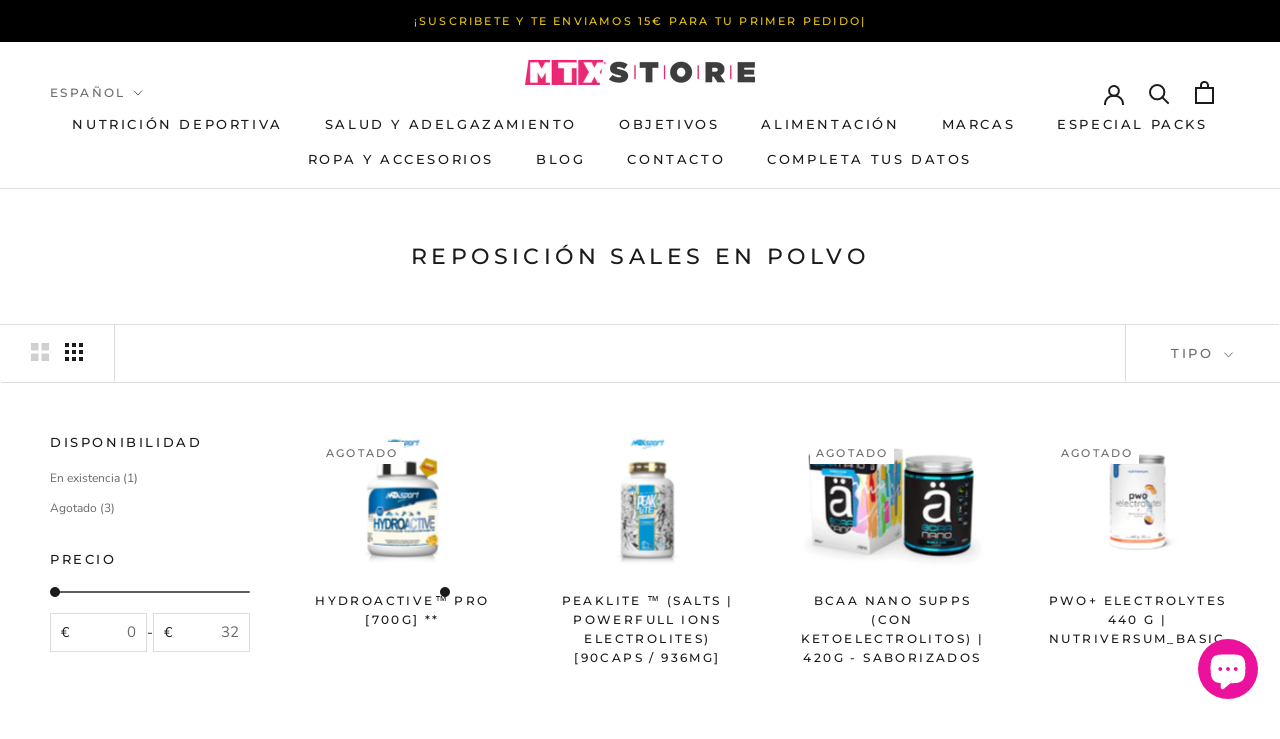

--- FILE ---
content_type: text/html; charset=utf-8
request_url: https://mtxstore.com/collections/reposicion-sales-en-polvo
body_size: 60772
content:
<!doctype html>

<html class="no-js" lang="es">
  <head>
    <meta charset="utf-8"> 
    <meta http-equiv="X-UA-Compatible" content="IE=edge,chrome=1">
    <meta name="viewport" content="width=device-width, initial-scale=1.0, height=device-height, minimum-scale=1.0, maximum-scale=1.0">
    <meta name="theme-color" content="">
    <meta name="facebook-domain-verification" content="n3uoym1kdodon9xn4kpakovlz2caut" />
    <meta name="google-site-verification" content="f5w8XS2bAbJeEHqlobbBfPuKBPFd5eEilHZle_nvnB4" />
    <title>
      Reposición Sales en polvo &ndash; MTX STORE
    </title><link rel="canonical" href="https://mtxstore.com/collections/reposicion-sales-en-polvo"><link rel="shortcut icon" href="//mtxstore.com/cdn/shop/files/logo_pie_96x.png?v=1616788964" type="image/png"><meta property="og:type" content="website">
  <meta property="og:title" content="Reposición Sales en polvo">
  <meta property="og:image" content="http://mtxstore.com/cdn/shop/files/HYDROACTIVE_Metal_New_Image_WEB.jpg?v=1700756121">
  <meta property="og:image:secure_url" content="https://mtxstore.com/cdn/shop/files/HYDROACTIVE_Metal_New_Image_WEB.jpg?v=1700756121">
  <meta property="og:image:width" content="1200">
  <meta property="og:image:height" content="1800"><meta property="og:url" content="https://mtxstore.com/collections/reposicion-sales-en-polvo">
<meta property="og:site_name" content="MTX STORE"><meta name="twitter:card" content="summary"><meta name="twitter:title" content="Reposición Sales en polvo">
  <meta name="twitter:description" content="">
  <meta name="twitter:image" content="https://mtxstore.com/cdn/shop/files/HYDROACTIVE_Metal_New_Image_WEB_600x600_crop_center.jpg?v=1700756121">
    <style>
  @font-face {
  font-family: Montserrat;
  font-weight: 500;
  font-style: normal;
  font-display: fallback;
  src: url("//mtxstore.com/cdn/fonts/montserrat/montserrat_n5.07ef3781d9c78c8b93c98419da7ad4fbeebb6635.woff2") format("woff2"),
       url("//mtxstore.com/cdn/fonts/montserrat/montserrat_n5.adf9b4bd8b0e4f55a0b203cdd84512667e0d5e4d.woff") format("woff");
}

  @font-face {
  font-family: "Nunito Sans";
  font-weight: 400;
  font-style: normal;
  font-display: fallback;
  src: url("//mtxstore.com/cdn/fonts/nunito_sans/nunitosans_n4.0276fe080df0ca4e6a22d9cb55aed3ed5ba6b1da.woff2") format("woff2"),
       url("//mtxstore.com/cdn/fonts/nunito_sans/nunitosans_n4.b4964bee2f5e7fd9c3826447e73afe2baad607b7.woff") format("woff");
}


  @font-face {
  font-family: "Nunito Sans";
  font-weight: 700;
  font-style: normal;
  font-display: fallback;
  src: url("//mtxstore.com/cdn/fonts/nunito_sans/nunitosans_n7.25d963ed46da26098ebeab731e90d8802d989fa5.woff2") format("woff2"),
       url("//mtxstore.com/cdn/fonts/nunito_sans/nunitosans_n7.d32e3219b3d2ec82285d3027bd673efc61a996c8.woff") format("woff");
}

  @font-face {
  font-family: "Nunito Sans";
  font-weight: 400;
  font-style: italic;
  font-display: fallback;
  src: url("//mtxstore.com/cdn/fonts/nunito_sans/nunitosans_i4.6e408730afac1484cf297c30b0e67c86d17fc586.woff2") format("woff2"),
       url("//mtxstore.com/cdn/fonts/nunito_sans/nunitosans_i4.c9b6dcbfa43622b39a5990002775a8381942ae38.woff") format("woff");
}

  @font-face {
  font-family: "Nunito Sans";
  font-weight: 700;
  font-style: italic;
  font-display: fallback;
  src: url("//mtxstore.com/cdn/fonts/nunito_sans/nunitosans_i7.8c1124729eec046a321e2424b2acf328c2c12139.woff2") format("woff2"),
       url("//mtxstore.com/cdn/fonts/nunito_sans/nunitosans_i7.af4cda04357273e0996d21184432bcb14651a64d.woff") format("woff");
}


  :root {
    --heading-font-family : Montserrat, sans-serif;
    --heading-font-weight : 500;
    --heading-font-style  : normal;

    --text-font-family : "Nunito Sans", sans-serif;
    --text-font-weight : 400;
    --text-font-style  : normal;

    --base-text-font-size   : 14px;
    --default-text-font-size: 14px;--background          : #ffffff;
    --background-rgb      : 255, 255, 255;
    --light-background    : #efefef;
    --light-background-rgb: 239, 239, 239;
    --heading-color       : #1c1b1b;
    --text-color          : #1c1b1b;
    --text-color-rgb      : 28, 27, 27;
    --text-color-light    : #6a6a6a;
    --text-color-light-rgb: 106, 106, 106;
    --link-color          : #6a6a6a;
    --link-color-rgb      : 106, 106, 106;
    --border-color        : #dddddd;
    --border-color-rgb    : 221, 221, 221;

    --button-background    : #1c1b1b;
    --button-background-rgb: 28, 27, 27;
    --button-text-color    : #ffffff;

    --header-background       : #ffffff;
    --header-heading-color    : #1c1b1b;
    --header-light-text-color : #6a6a6a;
    --header-border-color     : #dddddd;

    --footer-background    : #1c1b1b;
    --footer-text-color    : #8c8b8b;
    --footer-heading-color : #ffffff;
    --footer-border-color  : #2d2c2c;

    --navigation-background      : #1c1b1b;
    --navigation-background-rgb  : 28, 27, 27;
    --navigation-text-color      : #ffffff;
    --navigation-text-color-light: rgba(255, 255, 255, 0.5);
    --navigation-border-color    : rgba(255, 255, 255, 0.25);

    --newsletter-popup-background     : #1c1b1b;
    --newsletter-popup-text-color     : #ffffff;
    --newsletter-popup-text-color-rgb : 255, 255, 255;

    --secondary-elements-background       : #1c1b1b;
    --secondary-elements-background-rgb   : 28, 27, 27;
    --secondary-elements-text-color       : #ffffff;
    --secondary-elements-text-color-light : rgba(255, 255, 255, 0.5);
    --secondary-elements-border-color     : rgba(255, 255, 255, 0.25);

    --product-sale-price-color    : #f94c43;
    --product-sale-price-color-rgb: 249, 76, 67;

    /* Shopify related variables */
    --payment-terms-background-color: #ffffff;

    /* Products */

    --horizontal-spacing-four-products-per-row: 60px;
        --horizontal-spacing-two-products-per-row : 60px;

    --vertical-spacing-four-products-per-row: 80px;
        --vertical-spacing-two-products-per-row : 100px;

    /* Animation */
    --drawer-transition-timing: cubic-bezier(0.645, 0.045, 0.355, 1);
    --header-base-height: 80px; /* We set a default for browsers that do not support CSS variables */

    /* Cursors */
    --cursor-zoom-in-svg    : url(//mtxstore.com/cdn/shop/t/4/assets/cursor-zoom-in.svg?v=126288959602927766881629299900);
    --cursor-zoom-in-2x-svg : url(//mtxstore.com/cdn/shop/t/4/assets/cursor-zoom-in-2x.svg?v=116842272901327799731629299900);
  }
</style>

<script>
  // IE11 does not have support for CSS variables, so we have to polyfill them
  if (!(((window || {}).CSS || {}).supports && window.CSS.supports('(--a: 0)'))) {
    const script = document.createElement('script');
    script.type = 'text/javascript';
    script.src = 'https://cdn.jsdelivr.net/npm/css-vars-ponyfill@2';
    script.onload = function() {
      cssVars({});
    };

    document.getElementsByTagName('head')[0].appendChild(script);
  }
</script>

    <script>window.performance && window.performance.mark && window.performance.mark('shopify.content_for_header.start');</script><meta name="facebook-domain-verification" content="q3xyhxtzwry4rvi80ax0oq4c3d12ce">
<meta name="facebook-domain-verification" content="n3uoym1kdodon9xn4kpakovlz2caut">
<meta name="google-site-verification" content="27IwzT7ToCid_kYAz2udTvTv271qjR8IE1yNileKrZs">
<meta id="shopify-digital-wallet" name="shopify-digital-wallet" content="/54145089733/digital_wallets/dialog">
<meta name="shopify-checkout-api-token" content="1c422efaeabd2ada045ecb10d4b121b4">
<meta id="in-context-paypal-metadata" data-shop-id="54145089733" data-venmo-supported="false" data-environment="production" data-locale="es_ES" data-paypal-v4="true" data-currency="EUR">
<link rel="alternate" type="application/atom+xml" title="Feed" href="/collections/reposicion-sales-en-polvo.atom" />
<link rel="alternate" hreflang="x-default" href="https://mtxstore.com/collections/reposicion-sales-en-polvo">
<link rel="alternate" hreflang="es" href="https://mtxstore.com/collections/reposicion-sales-en-polvo">
<link rel="alternate" hreflang="en" href="https://mtxstore.com/en/collections/reposicion-sales-en-polvo">
<link rel="alternate" type="application/json+oembed" href="https://mtxstore.com/collections/reposicion-sales-en-polvo.oembed">
<script async="async" src="/checkouts/internal/preloads.js?locale=es-ES"></script>
<link rel="preconnect" href="https://shop.app" crossorigin="anonymous">
<script async="async" src="https://shop.app/checkouts/internal/preloads.js?locale=es-ES&shop_id=54145089733" crossorigin="anonymous"></script>
<script id="shopify-features" type="application/json">{"accessToken":"1c422efaeabd2ada045ecb10d4b121b4","betas":["rich-media-storefront-analytics"],"domain":"mtxstore.com","predictiveSearch":true,"shopId":54145089733,"locale":"es"}</script>
<script>var Shopify = Shopify || {};
Shopify.shop = "mtx-store-com.myshopify.com";
Shopify.locale = "es";
Shopify.currency = {"active":"EUR","rate":"1.0"};
Shopify.country = "ES";
Shopify.theme = {"name":"Prestige","id":126160109765,"schema_name":"Prestige","schema_version":"5.0.2","theme_store_id":855,"role":"main"};
Shopify.theme.handle = "null";
Shopify.theme.style = {"id":null,"handle":null};
Shopify.cdnHost = "mtxstore.com/cdn";
Shopify.routes = Shopify.routes || {};
Shopify.routes.root = "/";</script>
<script type="module">!function(o){(o.Shopify=o.Shopify||{}).modules=!0}(window);</script>
<script>!function(o){function n(){var o=[];function n(){o.push(Array.prototype.slice.apply(arguments))}return n.q=o,n}var t=o.Shopify=o.Shopify||{};t.loadFeatures=n(),t.autoloadFeatures=n()}(window);</script>
<script>
  window.ShopifyPay = window.ShopifyPay || {};
  window.ShopifyPay.apiHost = "shop.app\/pay";
  window.ShopifyPay.redirectState = null;
</script>
<script id="shop-js-analytics" type="application/json">{"pageType":"collection"}</script>
<script defer="defer" async type="module" src="//mtxstore.com/cdn/shopifycloud/shop-js/modules/v2/client.init-shop-cart-sync_B5knhve2.es.esm.js"></script>
<script defer="defer" async type="module" src="//mtxstore.com/cdn/shopifycloud/shop-js/modules/v2/chunk.common_DUtBTchb.esm.js"></script>
<script type="module">
  await import("//mtxstore.com/cdn/shopifycloud/shop-js/modules/v2/client.init-shop-cart-sync_B5knhve2.es.esm.js");
await import("//mtxstore.com/cdn/shopifycloud/shop-js/modules/v2/chunk.common_DUtBTchb.esm.js");

  window.Shopify.SignInWithShop?.initShopCartSync?.({"fedCMEnabled":true,"windoidEnabled":true});

</script>
<script>
  window.Shopify = window.Shopify || {};
  if (!window.Shopify.featureAssets) window.Shopify.featureAssets = {};
  window.Shopify.featureAssets['shop-js'] = {"shop-cart-sync":["modules/v2/client.shop-cart-sync_Cu3ACRcZ.es.esm.js","modules/v2/chunk.common_DUtBTchb.esm.js"],"init-fed-cm":["modules/v2/client.init-fed-cm_BJrnB9kG.es.esm.js","modules/v2/chunk.common_DUtBTchb.esm.js"],"shop-button":["modules/v2/client.shop-button_CG6GKOD_.es.esm.js","modules/v2/chunk.common_DUtBTchb.esm.js"],"shop-cash-offers":["modules/v2/client.shop-cash-offers_gbZJIl7z.es.esm.js","modules/v2/chunk.common_DUtBTchb.esm.js","modules/v2/chunk.modal_BWJC_e_i.esm.js"],"init-windoid":["modules/v2/client.init-windoid_8ySNSk4Z.es.esm.js","modules/v2/chunk.common_DUtBTchb.esm.js"],"init-shop-email-lookup-coordinator":["modules/v2/client.init-shop-email-lookup-coordinator_wAcB8hvS.es.esm.js","modules/v2/chunk.common_DUtBTchb.esm.js"],"shop-toast-manager":["modules/v2/client.shop-toast-manager_Bg_V7N2L.es.esm.js","modules/v2/chunk.common_DUtBTchb.esm.js"],"shop-login-button":["modules/v2/client.shop-login-button_9GhCXlmE.es.esm.js","modules/v2/chunk.common_DUtBTchb.esm.js","modules/v2/chunk.modal_BWJC_e_i.esm.js"],"avatar":["modules/v2/client.avatar_BTnouDA3.es.esm.js"],"pay-button":["modules/v2/client.pay-button_18xvAuUL.es.esm.js","modules/v2/chunk.common_DUtBTchb.esm.js"],"init-shop-cart-sync":["modules/v2/client.init-shop-cart-sync_B5knhve2.es.esm.js","modules/v2/chunk.common_DUtBTchb.esm.js"],"init-customer-accounts":["modules/v2/client.init-customer-accounts_BuGWnp7m.es.esm.js","modules/v2/client.shop-login-button_9GhCXlmE.es.esm.js","modules/v2/chunk.common_DUtBTchb.esm.js","modules/v2/chunk.modal_BWJC_e_i.esm.js"],"init-shop-for-new-customer-accounts":["modules/v2/client.init-shop-for-new-customer-accounts_B-HfpYBc.es.esm.js","modules/v2/client.shop-login-button_9GhCXlmE.es.esm.js","modules/v2/chunk.common_DUtBTchb.esm.js","modules/v2/chunk.modal_BWJC_e_i.esm.js"],"init-customer-accounts-sign-up":["modules/v2/client.init-customer-accounts-sign-up_C94lauhm.es.esm.js","modules/v2/client.shop-login-button_9GhCXlmE.es.esm.js","modules/v2/chunk.common_DUtBTchb.esm.js","modules/v2/chunk.modal_BWJC_e_i.esm.js"],"checkout-modal":["modules/v2/client.checkout-modal_DUL5NYMv.es.esm.js","modules/v2/chunk.common_DUtBTchb.esm.js","modules/v2/chunk.modal_BWJC_e_i.esm.js"],"shop-follow-button":["modules/v2/client.shop-follow-button_Mw9EIQD1.es.esm.js","modules/v2/chunk.common_DUtBTchb.esm.js","modules/v2/chunk.modal_BWJC_e_i.esm.js"],"lead-capture":["modules/v2/client.lead-capture_DYjuQXkS.es.esm.js","modules/v2/chunk.common_DUtBTchb.esm.js","modules/v2/chunk.modal_BWJC_e_i.esm.js"],"shop-login":["modules/v2/client.shop-login_DK54Bfm6.es.esm.js","modules/v2/chunk.common_DUtBTchb.esm.js","modules/v2/chunk.modal_BWJC_e_i.esm.js"],"payment-terms":["modules/v2/client.payment-terms_JXZtx-3Y.es.esm.js","modules/v2/chunk.common_DUtBTchb.esm.js","modules/v2/chunk.modal_BWJC_e_i.esm.js"]};
</script>
<script>(function() {
  var isLoaded = false;
  function asyncLoad() {
    if (isLoaded) return;
    isLoaded = true;
    var urls = ["\/\/cdn.shopify.com\/proxy\/9a04e4c9e35ad4ca3e22692509e05c1fbe28377cbdb899e55eb622e04cf9fab3\/api.goaffpro.com\/loader.js?shop=mtx-store-com.myshopify.com\u0026sp-cache-control=cHVibGljLCBtYXgtYWdlPTkwMA","https:\/\/js.smile.io\/v1\/smile-shopify.js?shop=mtx-store-com.myshopify.com","https:\/\/dashboard.mailerlite.com\/shopify\/16161\/1191429?shop=mtx-store-com.myshopify.com"];
    for (var i = 0; i < urls.length; i++) {
      var s = document.createElement('script');
      s.type = 'text/javascript';
      s.async = true;
      s.src = urls[i];
      var x = document.getElementsByTagName('script')[0];
      x.parentNode.insertBefore(s, x);
    }
  };
  if(window.attachEvent) {
    window.attachEvent('onload', asyncLoad);
  } else {
    window.addEventListener('load', asyncLoad, false);
  }
})();</script>
<script id="__st">var __st={"a":54145089733,"offset":3600,"reqid":"011604f6-b10c-4d4f-95af-73d8e3d7023f-1768370178","pageurl":"mtxstore.com\/collections\/reposicion-sales-en-polvo","u":"98eff536e5a0","p":"collection","rtyp":"collection","rid":409777799393};</script>
<script>window.ShopifyPaypalV4VisibilityTracking = true;</script>
<script id="captcha-bootstrap">!function(){'use strict';const t='contact',e='account',n='new_comment',o=[[t,t],['blogs',n],['comments',n],[t,'customer']],c=[[e,'customer_login'],[e,'guest_login'],[e,'recover_customer_password'],[e,'create_customer']],r=t=>t.map((([t,e])=>`form[action*='/${t}']:not([data-nocaptcha='true']) input[name='form_type'][value='${e}']`)).join(','),a=t=>()=>t?[...document.querySelectorAll(t)].map((t=>t.form)):[];function s(){const t=[...o],e=r(t);return a(e)}const i='password',u='form_key',d=['recaptcha-v3-token','g-recaptcha-response','h-captcha-response',i],f=()=>{try{return window.sessionStorage}catch{return}},m='__shopify_v',_=t=>t.elements[u];function p(t,e,n=!1){try{const o=window.sessionStorage,c=JSON.parse(o.getItem(e)),{data:r}=function(t){const{data:e,action:n}=t;return t[m]||n?{data:e,action:n}:{data:t,action:n}}(c);for(const[e,n]of Object.entries(r))t.elements[e]&&(t.elements[e].value=n);n&&o.removeItem(e)}catch(o){console.error('form repopulation failed',{error:o})}}const l='form_type',E='cptcha';function T(t){t.dataset[E]=!0}const w=window,h=w.document,L='Shopify',v='ce_forms',y='captcha';let A=!1;((t,e)=>{const n=(g='f06e6c50-85a8-45c8-87d0-21a2b65856fe',I='https://cdn.shopify.com/shopifycloud/storefront-forms-hcaptcha/ce_storefront_forms_captcha_hcaptcha.v1.5.2.iife.js',D={infoText:'Protegido por hCaptcha',privacyText:'Privacidad',termsText:'Términos'},(t,e,n)=>{const o=w[L][v],c=o.bindForm;if(c)return c(t,g,e,D).then(n);var r;o.q.push([[t,g,e,D],n]),r=I,A||(h.body.append(Object.assign(h.createElement('script'),{id:'captcha-provider',async:!0,src:r})),A=!0)});var g,I,D;w[L]=w[L]||{},w[L][v]=w[L][v]||{},w[L][v].q=[],w[L][y]=w[L][y]||{},w[L][y].protect=function(t,e){n(t,void 0,e),T(t)},Object.freeze(w[L][y]),function(t,e,n,w,h,L){const[v,y,A,g]=function(t,e,n){const i=e?o:[],u=t?c:[],d=[...i,...u],f=r(d),m=r(i),_=r(d.filter((([t,e])=>n.includes(e))));return[a(f),a(m),a(_),s()]}(w,h,L),I=t=>{const e=t.target;return e instanceof HTMLFormElement?e:e&&e.form},D=t=>v().includes(t);t.addEventListener('submit',(t=>{const e=I(t);if(!e)return;const n=D(e)&&!e.dataset.hcaptchaBound&&!e.dataset.recaptchaBound,o=_(e),c=g().includes(e)&&(!o||!o.value);(n||c)&&t.preventDefault(),c&&!n&&(function(t){try{if(!f())return;!function(t){const e=f();if(!e)return;const n=_(t);if(!n)return;const o=n.value;o&&e.removeItem(o)}(t);const e=Array.from(Array(32),(()=>Math.random().toString(36)[2])).join('');!function(t,e){_(t)||t.append(Object.assign(document.createElement('input'),{type:'hidden',name:u})),t.elements[u].value=e}(t,e),function(t,e){const n=f();if(!n)return;const o=[...t.querySelectorAll(`input[type='${i}']`)].map((({name:t})=>t)),c=[...d,...o],r={};for(const[a,s]of new FormData(t).entries())c.includes(a)||(r[a]=s);n.setItem(e,JSON.stringify({[m]:1,action:t.action,data:r}))}(t,e)}catch(e){console.error('failed to persist form',e)}}(e),e.submit())}));const S=(t,e)=>{t&&!t.dataset[E]&&(n(t,e.some((e=>e===t))),T(t))};for(const o of['focusin','change'])t.addEventListener(o,(t=>{const e=I(t);D(e)&&S(e,y())}));const B=e.get('form_key'),M=e.get(l),P=B&&M;t.addEventListener('DOMContentLoaded',(()=>{const t=y();if(P)for(const e of t)e.elements[l].value===M&&p(e,B);[...new Set([...A(),...v().filter((t=>'true'===t.dataset.shopifyCaptcha))])].forEach((e=>S(e,t)))}))}(h,new URLSearchParams(w.location.search),n,t,e,['guest_login'])})(!0,!0)}();</script>
<script integrity="sha256-4kQ18oKyAcykRKYeNunJcIwy7WH5gtpwJnB7kiuLZ1E=" data-source-attribution="shopify.loadfeatures" defer="defer" src="//mtxstore.com/cdn/shopifycloud/storefront/assets/storefront/load_feature-a0a9edcb.js" crossorigin="anonymous"></script>
<script crossorigin="anonymous" defer="defer" src="//mtxstore.com/cdn/shopifycloud/storefront/assets/shopify_pay/storefront-65b4c6d7.js?v=20250812"></script>
<script data-source-attribution="shopify.dynamic_checkout.dynamic.init">var Shopify=Shopify||{};Shopify.PaymentButton=Shopify.PaymentButton||{isStorefrontPortableWallets:!0,init:function(){window.Shopify.PaymentButton.init=function(){};var t=document.createElement("script");t.src="https://mtxstore.com/cdn/shopifycloud/portable-wallets/latest/portable-wallets.es.js",t.type="module",document.head.appendChild(t)}};
</script>
<script data-source-attribution="shopify.dynamic_checkout.buyer_consent">
  function portableWalletsHideBuyerConsent(e){var t=document.getElementById("shopify-buyer-consent"),n=document.getElementById("shopify-subscription-policy-button");t&&n&&(t.classList.add("hidden"),t.setAttribute("aria-hidden","true"),n.removeEventListener("click",e))}function portableWalletsShowBuyerConsent(e){var t=document.getElementById("shopify-buyer-consent"),n=document.getElementById("shopify-subscription-policy-button");t&&n&&(t.classList.remove("hidden"),t.removeAttribute("aria-hidden"),n.addEventListener("click",e))}window.Shopify?.PaymentButton&&(window.Shopify.PaymentButton.hideBuyerConsent=portableWalletsHideBuyerConsent,window.Shopify.PaymentButton.showBuyerConsent=portableWalletsShowBuyerConsent);
</script>
<script data-source-attribution="shopify.dynamic_checkout.cart.bootstrap">document.addEventListener("DOMContentLoaded",(function(){function t(){return document.querySelector("shopify-accelerated-checkout-cart, shopify-accelerated-checkout")}if(t())Shopify.PaymentButton.init();else{new MutationObserver((function(e,n){t()&&(Shopify.PaymentButton.init(),n.disconnect())})).observe(document.body,{childList:!0,subtree:!0})}}));
</script>
<script id='scb4127' type='text/javascript' async='' src='https://mtxstore.com/cdn/shopifycloud/privacy-banner/storefront-banner.js'></script><link id="shopify-accelerated-checkout-styles" rel="stylesheet" media="screen" href="https://mtxstore.com/cdn/shopifycloud/portable-wallets/latest/accelerated-checkout-backwards-compat.css" crossorigin="anonymous">
<style id="shopify-accelerated-checkout-cart">
        #shopify-buyer-consent {
  margin-top: 1em;
  display: inline-block;
  width: 100%;
}

#shopify-buyer-consent.hidden {
  display: none;
}

#shopify-subscription-policy-button {
  background: none;
  border: none;
  padding: 0;
  text-decoration: underline;
  font-size: inherit;
  cursor: pointer;
}

#shopify-subscription-policy-button::before {
  box-shadow: none;
}

      </style>

<script>window.performance && window.performance.mark && window.performance.mark('shopify.content_for_header.end');</script>

    <link rel="stylesheet" href="//mtxstore.com/cdn/shop/t/4/assets/theme.css?v=116346499096509256781684922607">

    <script>// This allows to expose several variables to the global scope, to be used in scripts
      window.theme = {
        pageType: "collection",
        moneyFormat: "€{{amount_with_comma_separator}}",
        moneyWithCurrencyFormat: "€{{amount_with_comma_separator}} EUR",
        productImageSize: "short",
        searchMode: "product,article,page",
        showPageTransition: false,
        showElementStaggering: true,
        showImageZooming: true
      };

      window.routes = {
        rootUrl: "\/",
        rootUrlWithoutSlash: '',
        cartUrl: "\/cart",
        cartAddUrl: "\/cart\/add",
        cartChangeUrl: "\/cart\/change",
        searchUrl: "\/search",
        productRecommendationsUrl: "\/recommendations\/products"
      };

      window.languages = {
        cartAddNote: "Añadir una nota de pedido",
        cartEditNote: "Editar nota de pedido",
        productImageLoadingError: "Esta imagen no pudo ser cargada. Intente volver a cargar la página.",
        productFormAddToCart: "Añadir al carrito",
        productFormUnavailable: "No disponible",
        productFormSoldOut: "Agotado",
        shippingEstimatorOneResult: "1 opción disponible",
        shippingEstimatorMoreResults: "{{count}} opciones disponibles:",
        shippingEstimatorNoResults: "No se pudo encontrar ningún envío"
      };

      window.lazySizesConfig = {
        loadHidden: false,
        hFac: 0.5,
        expFactor: 2,
        ricTimeout: 150,
        lazyClass: 'Image--lazyLoad',
        loadingClass: 'Image--lazyLoading',
        loadedClass: 'Image--lazyLoaded'
      };

      document.documentElement.className = document.documentElement.className.replace('no-js', 'js');
      document.documentElement.style.setProperty('--window-height', window.innerHeight + 'px');

      // We do a quick detection of some features (we could use Modernizr but for so little...)
      (function() {
        document.documentElement.className += ((window.CSS && window.CSS.supports('(position: sticky) or (position: -webkit-sticky)')) ? ' supports-sticky' : ' no-supports-sticky');
        document.documentElement.className += (window.matchMedia('(-moz-touch-enabled: 1), (hover: none)')).matches ? ' no-supports-hover' : ' supports-hover';
      }());
    </script>

    <script src="//mtxstore.com/cdn/shop/t/4/assets/lazysizes.min.js?v=174358363404432586981629281714" async></script><script src="https://polyfill-fastly.net/v3/polyfill.min.js?unknown=polyfill&features=fetch,Element.prototype.closest,Element.prototype.remove,Element.prototype.classList,Array.prototype.includes,Array.prototype.fill,Object.assign,CustomEvent,IntersectionObserver,IntersectionObserverEntry,URL" defer></script>
    <script src="//mtxstore.com/cdn/shop/t/4/assets/libs.min.js?v=26178543184394469741629281714" defer></script>
    <script src="//mtxstore.com/cdn/shop/t/4/assets/theme.min.js?v=91404899630964279711629281717" defer></script>
    <script src="//mtxstore.com/cdn/shop/t/4/assets/custom.js?v=183944157590872491501629281715" defer></script>

    <script>
      (function () {
        window.onpageshow = function() {
          if (window.theme.showPageTransition) {
            var pageTransition = document.querySelector('.PageTransition');

            if (pageTransition) {
              pageTransition.style.visibility = 'visible';
              pageTransition.style.opacity = '0';
            }
          }

          // When the page is loaded from the cache, we have to reload the cart content
          document.documentElement.dispatchEvent(new CustomEvent('cart:refresh', {
            bubbles: true
          }));
        };
      })();
    </script>

    


  <script type="application/ld+json">
  {
    "@context": "http://schema.org",
    "@type": "BreadcrumbList",
  "itemListElement": [{
      "@type": "ListItem",
      "position": 1,
      "name": "Translation missing: es.general.breadcrumb.home",
      "item": "https://mtxstore.com"
    },{
          "@type": "ListItem",
          "position": 2,
          "name": "Reposición Sales en polvo",
          "item": "https://mtxstore.com/collections/reposicion-sales-en-polvo"
        }]
  }
  </script>

  <script src="https://cdn.shopify.com/extensions/cfc76123-b24f-4e9a-a1dc-585518796af7/forms-2294/assets/shopify-forms-loader.js" type="text/javascript" defer="defer"></script>
<script src="https://cdn.shopify.com/extensions/7bc9bb47-adfa-4267-963e-cadee5096caf/inbox-1252/assets/inbox-chat-loader.js" type="text/javascript" defer="defer"></script>
<script src="https://cdn.shopify.com/extensions/019bb44f-1d98-7bf6-8b51-cb48c7e82503/smile-io-264/assets/smile-loader.js" type="text/javascript" defer="defer"></script>
<link href="https://monorail-edge.shopifysvc.com" rel="dns-prefetch">
<script>(function(){if ("sendBeacon" in navigator && "performance" in window) {try {var session_token_from_headers = performance.getEntriesByType('navigation')[0].serverTiming.find(x => x.name == '_s').description;} catch {var session_token_from_headers = undefined;}var session_cookie_matches = document.cookie.match(/_shopify_s=([^;]*)/);var session_token_from_cookie = session_cookie_matches && session_cookie_matches.length === 2 ? session_cookie_matches[1] : "";var session_token = session_token_from_headers || session_token_from_cookie || "";function handle_abandonment_event(e) {var entries = performance.getEntries().filter(function(entry) {return /monorail-edge.shopifysvc.com/.test(entry.name);});if (!window.abandonment_tracked && entries.length === 0) {window.abandonment_tracked = true;var currentMs = Date.now();var navigation_start = performance.timing.navigationStart;var payload = {shop_id: 54145089733,url: window.location.href,navigation_start,duration: currentMs - navigation_start,session_token,page_type: "collection"};window.navigator.sendBeacon("https://monorail-edge.shopifysvc.com/v1/produce", JSON.stringify({schema_id: "online_store_buyer_site_abandonment/1.1",payload: payload,metadata: {event_created_at_ms: currentMs,event_sent_at_ms: currentMs}}));}}window.addEventListener('pagehide', handle_abandonment_event);}}());</script>
<script id="web-pixels-manager-setup">(function e(e,d,r,n,o){if(void 0===o&&(o={}),!Boolean(null===(a=null===(i=window.Shopify)||void 0===i?void 0:i.analytics)||void 0===a?void 0:a.replayQueue)){var i,a;window.Shopify=window.Shopify||{};var t=window.Shopify;t.analytics=t.analytics||{};var s=t.analytics;s.replayQueue=[],s.publish=function(e,d,r){return s.replayQueue.push([e,d,r]),!0};try{self.performance.mark("wpm:start")}catch(e){}var l=function(){var e={modern:/Edge?\/(1{2}[4-9]|1[2-9]\d|[2-9]\d{2}|\d{4,})\.\d+(\.\d+|)|Firefox\/(1{2}[4-9]|1[2-9]\d|[2-9]\d{2}|\d{4,})\.\d+(\.\d+|)|Chrom(ium|e)\/(9{2}|\d{3,})\.\d+(\.\d+|)|(Maci|X1{2}).+ Version\/(15\.\d+|(1[6-9]|[2-9]\d|\d{3,})\.\d+)([,.]\d+|)( \(\w+\)|)( Mobile\/\w+|) Safari\/|Chrome.+OPR\/(9{2}|\d{3,})\.\d+\.\d+|(CPU[ +]OS|iPhone[ +]OS|CPU[ +]iPhone|CPU IPhone OS|CPU iPad OS)[ +]+(15[._]\d+|(1[6-9]|[2-9]\d|\d{3,})[._]\d+)([._]\d+|)|Android:?[ /-](13[3-9]|1[4-9]\d|[2-9]\d{2}|\d{4,})(\.\d+|)(\.\d+|)|Android.+Firefox\/(13[5-9]|1[4-9]\d|[2-9]\d{2}|\d{4,})\.\d+(\.\d+|)|Android.+Chrom(ium|e)\/(13[3-9]|1[4-9]\d|[2-9]\d{2}|\d{4,})\.\d+(\.\d+|)|SamsungBrowser\/([2-9]\d|\d{3,})\.\d+/,legacy:/Edge?\/(1[6-9]|[2-9]\d|\d{3,})\.\d+(\.\d+|)|Firefox\/(5[4-9]|[6-9]\d|\d{3,})\.\d+(\.\d+|)|Chrom(ium|e)\/(5[1-9]|[6-9]\d|\d{3,})\.\d+(\.\d+|)([\d.]+$|.*Safari\/(?![\d.]+ Edge\/[\d.]+$))|(Maci|X1{2}).+ Version\/(10\.\d+|(1[1-9]|[2-9]\d|\d{3,})\.\d+)([,.]\d+|)( \(\w+\)|)( Mobile\/\w+|) Safari\/|Chrome.+OPR\/(3[89]|[4-9]\d|\d{3,})\.\d+\.\d+|(CPU[ +]OS|iPhone[ +]OS|CPU[ +]iPhone|CPU IPhone OS|CPU iPad OS)[ +]+(10[._]\d+|(1[1-9]|[2-9]\d|\d{3,})[._]\d+)([._]\d+|)|Android:?[ /-](13[3-9]|1[4-9]\d|[2-9]\d{2}|\d{4,})(\.\d+|)(\.\d+|)|Mobile Safari.+OPR\/([89]\d|\d{3,})\.\d+\.\d+|Android.+Firefox\/(13[5-9]|1[4-9]\d|[2-9]\d{2}|\d{4,})\.\d+(\.\d+|)|Android.+Chrom(ium|e)\/(13[3-9]|1[4-9]\d|[2-9]\d{2}|\d{4,})\.\d+(\.\d+|)|Android.+(UC? ?Browser|UCWEB|U3)[ /]?(15\.([5-9]|\d{2,})|(1[6-9]|[2-9]\d|\d{3,})\.\d+)\.\d+|SamsungBrowser\/(5\.\d+|([6-9]|\d{2,})\.\d+)|Android.+MQ{2}Browser\/(14(\.(9|\d{2,})|)|(1[5-9]|[2-9]\d|\d{3,})(\.\d+|))(\.\d+|)|K[Aa][Ii]OS\/(3\.\d+|([4-9]|\d{2,})\.\d+)(\.\d+|)/},d=e.modern,r=e.legacy,n=navigator.userAgent;return n.match(d)?"modern":n.match(r)?"legacy":"unknown"}(),u="modern"===l?"modern":"legacy",c=(null!=n?n:{modern:"",legacy:""})[u],f=function(e){return[e.baseUrl,"/wpm","/b",e.hashVersion,"modern"===e.buildTarget?"m":"l",".js"].join("")}({baseUrl:d,hashVersion:r,buildTarget:u}),m=function(e){var d=e.version,r=e.bundleTarget,n=e.surface,o=e.pageUrl,i=e.monorailEndpoint;return{emit:function(e){var a=e.status,t=e.errorMsg,s=(new Date).getTime(),l=JSON.stringify({metadata:{event_sent_at_ms:s},events:[{schema_id:"web_pixels_manager_load/3.1",payload:{version:d,bundle_target:r,page_url:o,status:a,surface:n,error_msg:t},metadata:{event_created_at_ms:s}}]});if(!i)return console&&console.warn&&console.warn("[Web Pixels Manager] No Monorail endpoint provided, skipping logging."),!1;try{return self.navigator.sendBeacon.bind(self.navigator)(i,l)}catch(e){}var u=new XMLHttpRequest;try{return u.open("POST",i,!0),u.setRequestHeader("Content-Type","text/plain"),u.send(l),!0}catch(e){return console&&console.warn&&console.warn("[Web Pixels Manager] Got an unhandled error while logging to Monorail."),!1}}}}({version:r,bundleTarget:l,surface:e.surface,pageUrl:self.location.href,monorailEndpoint:e.monorailEndpoint});try{o.browserTarget=l,function(e){var d=e.src,r=e.async,n=void 0===r||r,o=e.onload,i=e.onerror,a=e.sri,t=e.scriptDataAttributes,s=void 0===t?{}:t,l=document.createElement("script"),u=document.querySelector("head"),c=document.querySelector("body");if(l.async=n,l.src=d,a&&(l.integrity=a,l.crossOrigin="anonymous"),s)for(var f in s)if(Object.prototype.hasOwnProperty.call(s,f))try{l.dataset[f]=s[f]}catch(e){}if(o&&l.addEventListener("load",o),i&&l.addEventListener("error",i),u)u.appendChild(l);else{if(!c)throw new Error("Did not find a head or body element to append the script");c.appendChild(l)}}({src:f,async:!0,onload:function(){if(!function(){var e,d;return Boolean(null===(d=null===(e=window.Shopify)||void 0===e?void 0:e.analytics)||void 0===d?void 0:d.initialized)}()){var d=window.webPixelsManager.init(e)||void 0;if(d){var r=window.Shopify.analytics;r.replayQueue.forEach((function(e){var r=e[0],n=e[1],o=e[2];d.publishCustomEvent(r,n,o)})),r.replayQueue=[],r.publish=d.publishCustomEvent,r.visitor=d.visitor,r.initialized=!0}}},onerror:function(){return m.emit({status:"failed",errorMsg:"".concat(f," has failed to load")})},sri:function(e){var d=/^sha384-[A-Za-z0-9+/=]+$/;return"string"==typeof e&&d.test(e)}(c)?c:"",scriptDataAttributes:o}),m.emit({status:"loading"})}catch(e){m.emit({status:"failed",errorMsg:(null==e?void 0:e.message)||"Unknown error"})}}})({shopId: 54145089733,storefrontBaseUrl: "https://mtxstore.com",extensionsBaseUrl: "https://extensions.shopifycdn.com/cdn/shopifycloud/web-pixels-manager",monorailEndpoint: "https://monorail-edge.shopifysvc.com/unstable/produce_batch",surface: "storefront-renderer",enabledBetaFlags: ["2dca8a86","a0d5f9d2"],webPixelsConfigList: [{"id":"2302247244","configuration":"{\"webPixelName\":\"Judge.me\"}","eventPayloadVersion":"v1","runtimeContext":"STRICT","scriptVersion":"34ad157958823915625854214640f0bf","type":"APP","apiClientId":683015,"privacyPurposes":["ANALYTICS"],"dataSharingAdjustments":{"protectedCustomerApprovalScopes":["read_customer_email","read_customer_name","read_customer_personal_data","read_customer_phone"]}},{"id":"1337950540","configuration":"{\"shop\":\"mtx-store-com.myshopify.com\",\"cookie_duration\":\"604800\"}","eventPayloadVersion":"v1","runtimeContext":"STRICT","scriptVersion":"a2e7513c3708f34b1f617d7ce88f9697","type":"APP","apiClientId":2744533,"privacyPurposes":["ANALYTICS","MARKETING"],"dataSharingAdjustments":{"protectedCustomerApprovalScopes":["read_customer_address","read_customer_email","read_customer_name","read_customer_personal_data","read_customer_phone"]}},{"id":"908493132","configuration":"{\"config\":\"{\\\"pixel_id\\\":\\\"G-XGG1GWETYT\\\",\\\"target_country\\\":\\\"ES\\\",\\\"gtag_events\\\":[{\\\"type\\\":\\\"begin_checkout\\\",\\\"action_label\\\":\\\"G-XGG1GWETYT\\\"},{\\\"type\\\":\\\"search\\\",\\\"action_label\\\":\\\"G-XGG1GWETYT\\\"},{\\\"type\\\":\\\"view_item\\\",\\\"action_label\\\":[\\\"G-XGG1GWETYT\\\",\\\"MC-8JK0W0N6XL\\\"]},{\\\"type\\\":\\\"purchase\\\",\\\"action_label\\\":[\\\"G-XGG1GWETYT\\\",\\\"MC-8JK0W0N6XL\\\"]},{\\\"type\\\":\\\"page_view\\\",\\\"action_label\\\":[\\\"G-XGG1GWETYT\\\",\\\"MC-8JK0W0N6XL\\\"]},{\\\"type\\\":\\\"add_payment_info\\\",\\\"action_label\\\":\\\"G-XGG1GWETYT\\\"},{\\\"type\\\":\\\"add_to_cart\\\",\\\"action_label\\\":\\\"G-XGG1GWETYT\\\"}],\\\"enable_monitoring_mode\\\":false}\"}","eventPayloadVersion":"v1","runtimeContext":"OPEN","scriptVersion":"b2a88bafab3e21179ed38636efcd8a93","type":"APP","apiClientId":1780363,"privacyPurposes":[],"dataSharingAdjustments":{"protectedCustomerApprovalScopes":["read_customer_address","read_customer_email","read_customer_name","read_customer_personal_data","read_customer_phone"]}},{"id":"772211020","configuration":"{\"pixelCode\":\"CECVERJC77U1RM9TU7A0\"}","eventPayloadVersion":"v1","runtimeContext":"STRICT","scriptVersion":"22e92c2ad45662f435e4801458fb78cc","type":"APP","apiClientId":4383523,"privacyPurposes":["ANALYTICS","MARKETING","SALE_OF_DATA"],"dataSharingAdjustments":{"protectedCustomerApprovalScopes":["read_customer_address","read_customer_email","read_customer_name","read_customer_personal_data","read_customer_phone"]}},{"id":"266371404","configuration":"{\"pixel_id\":\"196046033481325\",\"pixel_type\":\"facebook_pixel\",\"metaapp_system_user_token\":\"-\"}","eventPayloadVersion":"v1","runtimeContext":"OPEN","scriptVersion":"ca16bc87fe92b6042fbaa3acc2fbdaa6","type":"APP","apiClientId":2329312,"privacyPurposes":["ANALYTICS","MARKETING","SALE_OF_DATA"],"dataSharingAdjustments":{"protectedCustomerApprovalScopes":["read_customer_address","read_customer_email","read_customer_name","read_customer_personal_data","read_customer_phone"]}},{"id":"shopify-app-pixel","configuration":"{}","eventPayloadVersion":"v1","runtimeContext":"STRICT","scriptVersion":"0450","apiClientId":"shopify-pixel","type":"APP","privacyPurposes":["ANALYTICS","MARKETING"]},{"id":"shopify-custom-pixel","eventPayloadVersion":"v1","runtimeContext":"LAX","scriptVersion":"0450","apiClientId":"shopify-pixel","type":"CUSTOM","privacyPurposes":["ANALYTICS","MARKETING"]}],isMerchantRequest: false,initData: {"shop":{"name":"MTX STORE","paymentSettings":{"currencyCode":"EUR"},"myshopifyDomain":"mtx-store-com.myshopify.com","countryCode":"ES","storefrontUrl":"https:\/\/mtxstore.com"},"customer":null,"cart":null,"checkout":null,"productVariants":[],"purchasingCompany":null},},"https://mtxstore.com/cdn","7cecd0b6w90c54c6cpe92089d5m57a67346",{"modern":"","legacy":""},{"shopId":"54145089733","storefrontBaseUrl":"https:\/\/mtxstore.com","extensionBaseUrl":"https:\/\/extensions.shopifycdn.com\/cdn\/shopifycloud\/web-pixels-manager","surface":"storefront-renderer","enabledBetaFlags":"[\"2dca8a86\", \"a0d5f9d2\"]","isMerchantRequest":"false","hashVersion":"7cecd0b6w90c54c6cpe92089d5m57a67346","publish":"custom","events":"[[\"page_viewed\",{}],[\"collection_viewed\",{\"collection\":{\"id\":\"409777799393\",\"title\":\"Reposición Sales en polvo\",\"productVariants\":[{\"price\":{\"amount\":19.9,\"currencyCode\":\"EUR\"},\"product\":{\"title\":\"HydroACTIVE™ PRO [700G] **\",\"vendor\":\"MTX STORE\",\"id\":\"6538342269125\",\"untranslatedTitle\":\"HydroACTIVE™ PRO [700G] **\",\"url\":\"\/products\/hydro-active-pro\",\"type\":\"hidratacion\"},\"id\":\"39256543068357\",\"image\":{\"src\":\"\/\/mtxstore.com\/cdn\/shop\/products\/hydronaranjaconlogoparaportadaweb.jpg?v=1704460756\"},\"sku\":\"HydroACTIVEn\",\"title\":\"Naranja \/ 700gr\",\"untranslatedTitle\":\"Naranja \/ 700gr\"},{\"price\":{\"amount\":14.9,\"currencyCode\":\"EUR\"},\"product\":{\"title\":\"PEAKLITE ™ (Salts | Powerfull Ions Electrolites) [90caps \/ 936mg]\",\"vendor\":\"MTX STORE\",\"id\":\"6538337026245\",\"untranslatedTitle\":\"PEAKLITE ™ (Salts | Powerfull Ions Electrolites) [90caps \/ 936mg]\",\"url\":\"\/products\/peaklite\",\"type\":\"bebidas isotonicas\"},\"id\":\"39481909018821\",\"image\":{\"src\":\"\/\/mtxstore.com\/cdn\/shop\/products\/PEAKLITEC4.jpg?v=1622473517\"},\"sku\":\"PEAKLITE\",\"title\":\"Default Title\",\"untranslatedTitle\":\"Default Title\"},{\"price\":{\"amount\":32.0,\"currencyCode\":\"EUR\"},\"product\":{\"title\":\"BCAA nano supps (con KetoElectrolitos) | 420g - Saborizados\",\"vendor\":\"MTX STORE\",\"id\":\"8948531233100\",\"untranslatedTitle\":\"BCAA nano supps (con KetoElectrolitos) | 420g - Saborizados\",\"url\":\"\/products\/bcaa-nano-supps-con-ketoelectrolitos-420g-saborizados\",\"type\":\"Nutrición y actividad física\"},\"id\":\"47928771051852\",\"image\":{\"src\":\"\/\/mtxstore.com\/cdn\/shop\/files\/BCAA_3D_Bubble-Gum.png?v=1712165910\"},\"sku\":\"NANObcaaBG\",\"title\":\"Bubble Gum\",\"untranslatedTitle\":\"Bubble Gum\"},{\"price\":{\"amount\":31.2,\"currencyCode\":\"EUR\"},\"product\":{\"title\":\"PWO+ Electrolytes 440 g | NUTRIVERSUM_Basic\",\"vendor\":\"MTX STORE\",\"id\":\"9334706176332\",\"untranslatedTitle\":\"PWO+ Electrolytes 440 g | NUTRIVERSUM_Basic\",\"url\":\"\/products\/casein-pro-proteina-de-caseina-700-g-nutriversum_basic-copia\",\"type\":\"\"},\"id\":\"49074206212428\",\"image\":{\"src\":\"\/\/mtxstore.com\/cdn\/shop\/files\/pwo_electrolytes_440g_blackcurrant-copia.png?v=1732114987\"},\"sku\":\"\",\"title\":\"Grosella Negra\",\"untranslatedTitle\":\"Grosella Negra\"}]}}]]"});</script><script>
  window.ShopifyAnalytics = window.ShopifyAnalytics || {};
  window.ShopifyAnalytics.meta = window.ShopifyAnalytics.meta || {};
  window.ShopifyAnalytics.meta.currency = 'EUR';
  var meta = {"products":[{"id":6538342269125,"gid":"gid:\/\/shopify\/Product\/6538342269125","vendor":"MTX STORE","type":"hidratacion","handle":"hydro-active-pro","variants":[{"id":39256543068357,"price":1990,"name":"HydroACTIVE™ PRO [700G] ** - Naranja \/ 700gr","public_title":"Naranja \/ 700gr","sku":"HydroACTIVEn"},{"id":39256543101125,"price":1990,"name":"HydroACTIVE™ PRO [700G] ** - Lima limón \/ 700gr","public_title":"Lima limón \/ 700gr","sku":"HydroACTIVEl"}],"remote":false},{"id":6538337026245,"gid":"gid:\/\/shopify\/Product\/6538337026245","vendor":"MTX STORE","type":"bebidas isotonicas","handle":"peaklite","variants":[{"id":39481909018821,"price":1490,"name":"PEAKLITE ™ (Salts | Powerfull Ions Electrolites) [90caps \/ 936mg]","public_title":null,"sku":"PEAKLITE"}],"remote":false},{"id":8948531233100,"gid":"gid:\/\/shopify\/Product\/8948531233100","vendor":"MTX STORE","type":"Nutrición y actividad física","handle":"bcaa-nano-supps-con-ketoelectrolitos-420g-saborizados","variants":[{"id":47928771051852,"price":3200,"name":"BCAA nano supps (con KetoElectrolitos) | 420g - Saborizados - Bubble Gum","public_title":"Bubble Gum","sku":"NANObcaaBG"},{"id":47928771084620,"price":3200,"name":"BCAA nano supps (con KetoElectrolitos) | 420g - Saborizados - Watermelon Citrus","public_title":"Watermelon Citrus","sku":"NANObcaaWL"},{"id":47928771117388,"price":3200,"name":"BCAA nano supps (con KetoElectrolitos) | 420g - Saborizados - Cotton Candy Cloud","public_title":"Cotton Candy Cloud","sku":"NANObcaaCCC"},{"id":47928771150156,"price":3200,"name":"BCAA nano supps (con KetoElectrolitos) | 420g - Saborizados - Peach Ice Tea","public_title":"Peach Ice Tea","sku":"NANObcaaPIT"},{"id":47928771182924,"price":3200,"name":"BCAA nano supps (con KetoElectrolitos) | 420g - Saborizados - Wildberry Smash","public_title":"Wildberry Smash","sku":"NANObcaaWBS"}],"remote":false},{"id":9334706176332,"gid":"gid:\/\/shopify\/Product\/9334706176332","vendor":"MTX STORE","type":"","handle":"casein-pro-proteina-de-caseina-700-g-nutriversum_basic-copia","variants":[{"id":49074206212428,"price":3120,"name":"PWO+ Electrolytes 440 g | NUTRIVERSUM_Basic - Grosella Negra","public_title":"Grosella Negra","sku":""},{"id":49074206245196,"price":3120,"name":"PWO+ Electrolytes 440 g | NUTRIVERSUM_Basic - Mango Maracuya","public_title":"Mango Maracuya","sku":""}],"remote":false}],"page":{"pageType":"collection","resourceType":"collection","resourceId":409777799393,"requestId":"011604f6-b10c-4d4f-95af-73d8e3d7023f-1768370178"}};
  for (var attr in meta) {
    window.ShopifyAnalytics.meta[attr] = meta[attr];
  }
</script>
<script class="analytics">
  (function () {
    var customDocumentWrite = function(content) {
      var jquery = null;

      if (window.jQuery) {
        jquery = window.jQuery;
      } else if (window.Checkout && window.Checkout.$) {
        jquery = window.Checkout.$;
      }

      if (jquery) {
        jquery('body').append(content);
      }
    };

    var hasLoggedConversion = function(token) {
      if (token) {
        return document.cookie.indexOf('loggedConversion=' + token) !== -1;
      }
      return false;
    }

    var setCookieIfConversion = function(token) {
      if (token) {
        var twoMonthsFromNow = new Date(Date.now());
        twoMonthsFromNow.setMonth(twoMonthsFromNow.getMonth() + 2);

        document.cookie = 'loggedConversion=' + token + '; expires=' + twoMonthsFromNow;
      }
    }

    var trekkie = window.ShopifyAnalytics.lib = window.trekkie = window.trekkie || [];
    if (trekkie.integrations) {
      return;
    }
    trekkie.methods = [
      'identify',
      'page',
      'ready',
      'track',
      'trackForm',
      'trackLink'
    ];
    trekkie.factory = function(method) {
      return function() {
        var args = Array.prototype.slice.call(arguments);
        args.unshift(method);
        trekkie.push(args);
        return trekkie;
      };
    };
    for (var i = 0; i < trekkie.methods.length; i++) {
      var key = trekkie.methods[i];
      trekkie[key] = trekkie.factory(key);
    }
    trekkie.load = function(config) {
      trekkie.config = config || {};
      trekkie.config.initialDocumentCookie = document.cookie;
      var first = document.getElementsByTagName('script')[0];
      var script = document.createElement('script');
      script.type = 'text/javascript';
      script.onerror = function(e) {
        var scriptFallback = document.createElement('script');
        scriptFallback.type = 'text/javascript';
        scriptFallback.onerror = function(error) {
                var Monorail = {
      produce: function produce(monorailDomain, schemaId, payload) {
        var currentMs = new Date().getTime();
        var event = {
          schema_id: schemaId,
          payload: payload,
          metadata: {
            event_created_at_ms: currentMs,
            event_sent_at_ms: currentMs
          }
        };
        return Monorail.sendRequest("https://" + monorailDomain + "/v1/produce", JSON.stringify(event));
      },
      sendRequest: function sendRequest(endpointUrl, payload) {
        // Try the sendBeacon API
        if (window && window.navigator && typeof window.navigator.sendBeacon === 'function' && typeof window.Blob === 'function' && !Monorail.isIos12()) {
          var blobData = new window.Blob([payload], {
            type: 'text/plain'
          });

          if (window.navigator.sendBeacon(endpointUrl, blobData)) {
            return true;
          } // sendBeacon was not successful

        } // XHR beacon

        var xhr = new XMLHttpRequest();

        try {
          xhr.open('POST', endpointUrl);
          xhr.setRequestHeader('Content-Type', 'text/plain');
          xhr.send(payload);
        } catch (e) {
          console.log(e);
        }

        return false;
      },
      isIos12: function isIos12() {
        return window.navigator.userAgent.lastIndexOf('iPhone; CPU iPhone OS 12_') !== -1 || window.navigator.userAgent.lastIndexOf('iPad; CPU OS 12_') !== -1;
      }
    };
    Monorail.produce('monorail-edge.shopifysvc.com',
      'trekkie_storefront_load_errors/1.1',
      {shop_id: 54145089733,
      theme_id: 126160109765,
      app_name: "storefront",
      context_url: window.location.href,
      source_url: "//mtxstore.com/cdn/s/trekkie.storefront.55c6279c31a6628627b2ba1c5ff367020da294e2.min.js"});

        };
        scriptFallback.async = true;
        scriptFallback.src = '//mtxstore.com/cdn/s/trekkie.storefront.55c6279c31a6628627b2ba1c5ff367020da294e2.min.js';
        first.parentNode.insertBefore(scriptFallback, first);
      };
      script.async = true;
      script.src = '//mtxstore.com/cdn/s/trekkie.storefront.55c6279c31a6628627b2ba1c5ff367020da294e2.min.js';
      first.parentNode.insertBefore(script, first);
    };
    trekkie.load(
      {"Trekkie":{"appName":"storefront","development":false,"defaultAttributes":{"shopId":54145089733,"isMerchantRequest":null,"themeId":126160109765,"themeCityHash":"11403945687460315015","contentLanguage":"es","currency":"EUR","eventMetadataId":"9127b8bf-a04a-42ab-ae79-d6f2f44eda59"},"isServerSideCookieWritingEnabled":true,"monorailRegion":"shop_domain","enabledBetaFlags":["65f19447"]},"Session Attribution":{},"S2S":{"facebookCapiEnabled":true,"source":"trekkie-storefront-renderer","apiClientId":580111}}
    );

    var loaded = false;
    trekkie.ready(function() {
      if (loaded) return;
      loaded = true;

      window.ShopifyAnalytics.lib = window.trekkie;

      var originalDocumentWrite = document.write;
      document.write = customDocumentWrite;
      try { window.ShopifyAnalytics.merchantGoogleAnalytics.call(this); } catch(error) {};
      document.write = originalDocumentWrite;

      window.ShopifyAnalytics.lib.page(null,{"pageType":"collection","resourceType":"collection","resourceId":409777799393,"requestId":"011604f6-b10c-4d4f-95af-73d8e3d7023f-1768370178","shopifyEmitted":true});

      var match = window.location.pathname.match(/checkouts\/(.+)\/(thank_you|post_purchase)/)
      var token = match? match[1]: undefined;
      if (!hasLoggedConversion(token)) {
        setCookieIfConversion(token);
        window.ShopifyAnalytics.lib.track("Viewed Product Category",{"currency":"EUR","category":"Collection: reposicion-sales-en-polvo","collectionName":"reposicion-sales-en-polvo","collectionId":409777799393,"nonInteraction":true},undefined,undefined,{"shopifyEmitted":true});
      }
    });


        var eventsListenerScript = document.createElement('script');
        eventsListenerScript.async = true;
        eventsListenerScript.src = "//mtxstore.com/cdn/shopifycloud/storefront/assets/shop_events_listener-3da45d37.js";
        document.getElementsByTagName('head')[0].appendChild(eventsListenerScript);

})();</script>
  <script>
  if (!window.ga || (window.ga && typeof window.ga !== 'function')) {
    window.ga = function ga() {
      (window.ga.q = window.ga.q || []).push(arguments);
      if (window.Shopify && window.Shopify.analytics && typeof window.Shopify.analytics.publish === 'function') {
        window.Shopify.analytics.publish("ga_stub_called", {}, {sendTo: "google_osp_migration"});
      }
      console.error("Shopify's Google Analytics stub called with:", Array.from(arguments), "\nSee https://help.shopify.com/manual/promoting-marketing/pixels/pixel-migration#google for more information.");
    };
    if (window.Shopify && window.Shopify.analytics && typeof window.Shopify.analytics.publish === 'function') {
      window.Shopify.analytics.publish("ga_stub_initialized", {}, {sendTo: "google_osp_migration"});
    }
  }
</script>
<script
  defer
  src="https://mtxstore.com/cdn/shopifycloud/perf-kit/shopify-perf-kit-3.0.3.min.js"
  data-application="storefront-renderer"
  data-shop-id="54145089733"
  data-render-region="gcp-us-east1"
  data-page-type="collection"
  data-theme-instance-id="126160109765"
  data-theme-name="Prestige"
  data-theme-version="5.0.2"
  data-monorail-region="shop_domain"
  data-resource-timing-sampling-rate="10"
  data-shs="true"
  data-shs-beacon="true"
  data-shs-export-with-fetch="true"
  data-shs-logs-sample-rate="1"
  data-shs-beacon-endpoint="https://mtxstore.com/api/collect"
></script>
</head>
<script type="text/javascript">
  if (typeof window.sn === 'undefined') window.sn = {}
  // Datastore object
  window.sn.datastore = {
    shop: {
      selectors: {},
      show_powered_by: true
    },
  }
  // Color object
  window.sn.color = {
    product_widget_color: '#000000',
    product_widget_rgb: 'rgba(0,0,0, 0.2)',
  }
  // Settings object
  window.sn.settings = {
    logInConsole: false,
  }
</script>

 <body class="prestige--v4 features--heading-normal features--heading-uppercase features--show-price-on-hover features--show-button-transition features--show-image-zooming features--show-element-staggering  template-collection">
    <a class="PageSkipLink u-visually-hidden" href="#main">Saltar al contenido</a>
    <span class="LoadingBar"></span>
    <div class="PageOverlay"></div><div id="shopify-section-popup" class="shopify-section"></div>
    <div id="shopify-section-sidebar-menu" class="shopify-section"><section id="sidebar-menu" class="SidebarMenu Drawer Drawer--small Drawer--fromLeft" aria-hidden="true" data-section-id="sidebar-menu" data-section-type="sidebar-menu">
    <header class="Drawer__Header" data-drawer-animated-left>
      <button class="Drawer__Close Icon-Wrapper--clickable" data-action="close-drawer" data-drawer-id="sidebar-menu" aria-label="Cerrar "><svg class="Icon Icon--close" role="presentation" viewBox="0 0 16 14">
      <path d="M15 0L1 14m14 0L1 0" stroke="currentColor" fill="none" fill-rule="evenodd"></path>
    </svg></button>
    </header>

    <div class="Drawer__Content">
      <div class="Drawer__Main" data-drawer-animated-left data-scrollable>
        <div class="Drawer__Container"> 
 <div class="transcy-switcher-manual transcy-mobile HorizontalList__Item hidden"></div>
          <nav class="SidebarMenu__Nav SidebarMenu__Nav--primary" aria-label="Barra navegación lateral"><div class="Collapsible"><button class="Collapsible__Button Heading u-h6" data-action="toggle-collapsible" aria-expanded="false">Nutrición deportiva<span class="Collapsible__Plus"></span>
                  </button>

                  <div class="Collapsible__Inner">
                    <div class="Collapsible__Content"><div class="Collapsible"><button class="Collapsible__Button Heading Text--subdued Link--primary u-h7" data-action="toggle-collapsible" aria-expanded="false">Ácidos grasos<span class="Collapsible__Plus"></span>
                            </button>

                            <div class="Collapsible__Inner">
                              <div class="Collapsible__Content">
                                <ul class="Linklist Linklist--bordered Linklist--spacingLoose"><li class="Linklist__Item">
                                      <a href="/collections/aceite-de-coco" class="Text--subdued Link Link--primary">Aceite de Coco</a>
                                    </li><li class="Linklist__Item">
                                      <a href="/products/aceite-mct-400-ml" class="Text--subdued Link Link--primary">Aceite MCT</a>
                                    </li><li class="Linklist__Item">
                                      <a href="/products/clainol" class="Text--subdued Link Link--primary">Ácido Linoleico Conjugado</a>
                                    </li><li class="Linklist__Item">
                                      <a href="/products/omega-r3" class="Text--subdued Link Link--primary">Omega 3</a>
                                    </li><li class="Linklist__Item">
                                      <a href="/products/omega-3-6-9" class="Text--subdued Link Link--primary">Omega 3-6-9</a>
                                    </li></ul>
                              </div>
                            </div></div><div class="Collapsible"><button class="Collapsible__Button Heading Text--subdued Link--primary u-h7" data-action="toggle-collapsible" aria-expanded="false">Entrenamiento<span class="Collapsible__Plus"></span>
                            </button>

                            <div class="Collapsible__Inner">
                              <div class="Collapsible__Content">
                                <ul class="Linklist Linklist--bordered Linklist--spacingLoose"><li class="Linklist__Item">
                                      <a href="/collections/pre-entrenamiento" class="Text--subdued Link Link--primary">Pre Entrenamiento</a>
                                    </li><li class="Linklist__Item">
                                      <a href="/collections/intraentrenamiento-intracode" class="Text--subdued Link Link--primary">Intra Entrenamiento</a>
                                    </li><li class="Linklist__Item">
                                      <a href="/collections/post-entrenamiento" class="Text--subdued Link Link--primary">Post Entrenamiento</a>
                                    </li><li class="Linklist__Item">
                                      <a href="/collections/estimulacion" class="Text--subdued Link Link--primary">Estimulación</a>
                                    </li><li class="Linklist__Item">
                                      <a href="/collections/energia" class="Text--subdued Link Link--primary">Energía</a>
                                    </li></ul>
                              </div>
                            </div></div><div class="Collapsible"><button class="Collapsible__Button Heading Text--subdued Link--primary u-h7" data-action="toggle-collapsible" aria-expanded="false">Aminoácidos<span class="Collapsible__Plus"></span>
                            </button>

                            <div class="Collapsible__Inner">
                              <div class="Collapsible__Content">
                                <ul class="Linklist Linklist--bordered Linklist--spacingLoose"><li class="Linklist__Item">
                                      <a href="/collections/aminoacidos-esenciales" class="Text--subdued Link Link--primary">Aminoácidos Esenciales</a>
                                    </li><li class="Linklist__Item">
                                      <a href="/products/bcaa-s-capsulas-3-1-1" class="Text--subdued Link Link--primary">A. Ramificados 3:1:1</a>
                                    </li><li class="Linklist__Item">
                                      <a href="/collections/aminoacidos-ramificados-y-glutamina" class="Text--subdued Link Link--primary">A. Ramificados y Glutamina</a>
                                    </li><li class="Linklist__Item">
                                      <a href="/collections/aminoacidos-peptidos-plasma" class="Text--subdued Link Link--primary">Aminoácidos Péptidos Plasma</a>
                                    </li><li class="Linklist__Item">
                                      <a href="/collections/aminoacidos-ramificados" class="Text--subdued Link Link--primary">Aminoácidos Ramificados</a>
                                    </li><li class="Linklist__Item">
                                      <a href="/collections/l-glutamina" class="Text--subdued Link Link--primary">L GLutamina</a>
                                    </li><li class="Linklist__Item">
                                      <a href="/products/citruline-malato-250-g" class="Text--subdued Link Link--primary">Citrulina Malato</a>
                                    </li><li class="Linklist__Item">
                                      <a href="/collections/arginina" class="Text--subdued Link Link--primary">Arginina</a>
                                    </li><li class="Linklist__Item">
                                      <a href="/products/b-alanine" class="Text--subdued Link Link--primary">Beta Alanina</a>
                                    </li><li class="Linklist__Item">
                                      <a href="/products/hmb" class="Text--subdued Link Link--primary">HMB</a>
                                    </li><li class="Linklist__Item">
                                      <a href="/collections/l-tirosina" class="Text--subdued Link Link--primary">L Tirosina</a>
                                    </li></ul>
                              </div>
                            </div></div><div class="Collapsible"><button class="Collapsible__Button Heading Text--subdued Link--primary u-h7" data-action="toggle-collapsible" aria-expanded="false">Antioxidantes<span class="Collapsible__Plus"></span>
                            </button>

                            <div class="Collapsible__Inner">
                              <div class="Collapsible__Content">
                                <ul class="Linklist Linklist--bordered Linklist--spacingLoose"><li class="Linklist__Item">
                                      <a href="/collections/vitamina-c" class="Text--subdued Link Link--primary">Vitamina C</a>
                                    </li><li class="Linklist__Item">
                                      <a href="/products/evit" class="Text--subdued Link Link--primary">Vitamina E</a>
                                    </li><li class="Linklist__Item">
                                      <a href="/products/hepacode" class="Text--subdued Link Link--primary">Ajo Negro</a>
                                    </li><li class="Linklist__Item">
                                      <a href="/collections/curcuma" class="Text--subdued Link Link--primary">Curcuma</a>
                                    </li><li class="Linklist__Item">
                                      <a href="/products/ala-60-capsules" class="Text--subdued Link Link--primary">Acido Alfa Lipoico</a>
                                    </li><li class="Linklist__Item">
                                      <a href="/products/n-a-c-n-acetil-cisteina-180cap" class="Text--subdued Link Link--primary">N-Acetil Cisteina </a>
                                    </li></ul>
                              </div>
                            </div></div><div class="Collapsible"><button class="Collapsible__Button Heading Text--subdued Link--primary u-h7" data-action="toggle-collapsible" aria-expanded="false">Carbohidratos <span class="Collapsible__Plus"></span>
                            </button>

                            <div class="Collapsible__Inner">
                              <div class="Collapsible__Content">
                                <ul class="Linklist Linklist--bordered Linklist--spacingLoose"><li class="Linklist__Item">
                                      <a href="/collections/amilopectina" class="Text--subdued Link Link--primary">Amilopectina</a>
                                    </li><li class="Linklist__Item">
                                      <a href="/products/glycocode-de-animal" class="Text--subdued Link Link--primary">Carbo Secuencial</a>
                                    </li></ul>
                              </div>
                            </div></div><div class="Collapsible"><button class="Collapsible__Button Heading Text--subdued Link--primary u-h7" data-action="toggle-collapsible" aria-expanded="false">Barritas &amp; Snacks<span class="Collapsible__Plus"></span>
                            </button>

                            <div class="Collapsible__Inner">
                              <div class="Collapsible__Content">
                                <ul class="Linklist Linklist--bordered Linklist--spacingLoose"><li class="Linklist__Item">
                                      <a href="/collections/barritas-avena" class="Text--subdued Link Link--primary">Barritas Avena</a>
                                    </li><li class="Linklist__Item">
                                      <a href="/collections/barritas-energeticas" class="Text--subdued Link Link--primary">Barritas Energéticas</a>
                                    </li><li class="Linklist__Item">
                                      <a href="/collections/barritas-low-carb" class="Text--subdued Link Link--primary">Barritas LOW CARB</a>
                                    </li><li class="Linklist__Item">
                                      <a href="/collections/barritas-proteicas" class="Text--subdued Link Link--primary">Barritas Proteicas</a>
                                    </li><li class="Linklist__Item">
                                      <a href="/collections/berritas-gourmet" class="Text--subdued Link Link--primary">Barritas Gourmet</a>
                                    </li><li class="Linklist__Item">
                                      <a href="/collections/cookie-wafer-protein" class="Text--subdued Link Link--primary">Cookie Wafer Protein</a>
                                    </li><li class="Linklist__Item">
                                      <a href="/collections/snak-protein" class="Text--subdued Link Link--primary">Snack Protein</a>
                                    </li></ul>
                              </div>
                            </div></div><div class="Collapsible"><button class="Collapsible__Button Heading Text--subdued Link--primary u-h7" data-action="toggle-collapsible" aria-expanded="false">Vitaminas<span class="Collapsible__Plus"></span>
                            </button>

                            <div class="Collapsible__Inner">
                              <div class="Collapsible__Content">
                                <ul class="Linklist Linklist--bordered Linklist--spacingLoose"><li class="Linklist__Item">
                                      <a href="/products/bplex" class="Text--subdued Link Link--primary">Complejo Grupo B</a>
                                    </li><li class="Linklist__Item">
                                      <a href="/collections/multivitaminico-mineral" class="Text--subdued Link Link--primary">Multivitamínico Mineral</a>
                                    </li><li class="Linklist__Item">
                                      <a href="/collections/vitamina-c" class="Text--subdued Link Link--primary">Vitamina C</a>
                                    </li><li class="Linklist__Item">
                                      <a href="/products/d3-pure%E2%84%A2-vit-d3-with-calcium-60cap-685mg" class="Text--subdued Link Link--primary">Vitamina D3</a>
                                    </li><li class="Linklist__Item">
                                      <a href="/products/evit" class="Text--subdued Link Link--primary">Vitamina E</a>
                                    </li></ul>
                              </div>
                            </div></div><div class="Collapsible"><button class="Collapsible__Button Heading Text--subdued Link--primary u-h7" data-action="toggle-collapsible" aria-expanded="false">Creatina<span class="Collapsible__Plus"></span>
                            </button>

                            <div class="Collapsible__Inner">
                              <div class="Collapsible__Content">
                                <ul class="Linklist Linklist--bordered Linklist--spacingLoose"><li class="Linklist__Item">
                                      <a href="/collections/creatina-alcalina" class="Text--subdued Link Link--primary">Creatina Alcalina</a>
                                    </li><li class="Linklist__Item">
                                      <a href="/collections/creatina-monohidrato" class="Text--subdued Link Link--primary">Creatina Monohidrato</a>
                                    </li></ul>
                              </div>
                            </div></div><div class="Collapsible"><button class="Collapsible__Button Heading Text--subdued Link--primary u-h7" data-action="toggle-collapsible" aria-expanded="false">Estimulacion<span class="Collapsible__Plus"></span>
                            </button>

                            <div class="Collapsible__Inner">
                              <div class="Collapsible__Content">
                                <ul class="Linklist Linklist--bordered Linklist--spacingLoose"><li class="Linklist__Item">
                                      <a href="/products/guarana" class="Text--subdued Link Link--primary">Guaraná</a>
                                    </li><li class="Linklist__Item">
                                      <a href="/collections/cafeina-1" class="Text--subdued Link Link--primary">Cafeína</a>
                                    </li></ul>
                              </div>
                            </div></div><div class="Collapsible"><button class="Collapsible__Button Heading Text--subdued Link--primary u-h7" data-action="toggle-collapsible" aria-expanded="false">Ganadores de Peso<span class="Collapsible__Plus"></span>
                            </button>

                            <div class="Collapsible__Inner">
                              <div class="Collapsible__Content">
                                <ul class="Linklist Linklist--bordered Linklist--spacingLoose"><li class="Linklist__Item">
                                      <a href="/products/muscle-lean-gainer" class="Text--subdued Link Link--primary">ALL IN ONE 50:50 Plus</a>
                                    </li><li class="Linklist__Item">
                                      <a href="/products/ganator%E2%84%A2-isolean-gainer-1-5kg-4-0kg" class="Text--subdued Link Link--primary">Ratio: 40/50</a>
                                    </li></ul>
                              </div>
                            </div></div><div class="Collapsible"><button class="Collapsible__Button Heading Text--subdued Link--primary u-h7" data-action="toggle-collapsible" aria-expanded="false">Hidratación<span class="Collapsible__Plus"></span>
                            </button>

                            <div class="Collapsible__Inner">
                              <div class="Collapsible__Content">
                                <ul class="Linklist Linklist--bordered Linklist--spacingLoose"><li class="Linklist__Item">
                                      <a href="/products/peaklite" class="Text--subdued Link Link--primary">Reposición Sales Cápsulas</a>
                                    </li><li class="Linklist__Item">
                                      <a href="/products/hydro-active-pro" class="Text--subdued Link Link--primary">Reposición Sales en polvo</a>
                                    </li></ul>
                              </div>
                            </div></div><div class="Collapsible"><button class="Collapsible__Button Heading Text--subdued Link--primary u-h7" data-action="toggle-collapsible" aria-expanded="false">Hormonal Natural<span class="Collapsible__Plus"></span>
                            </button>

                            <div class="Collapsible__Inner">
                              <div class="Collapsible__Content">
                                <ul class="Linklist Linklist--bordered Linklist--spacingLoose"><li class="Linklist__Item">
                                      <a href="/products/aspartavar" class="Text--subdued Link Link--primary">Ácido Aspártico</a>
                                    </li><li class="Linklist__Item">
                                      <a href="/products/aventor" class="Text--subdued Link Link--primary">Fito Hormonal Booster + 40</a>
                                    </li><li class="Linklist__Item">
                                      <a href="/products/hgh" class="Text--subdued Link Link--primary">Hormonal Booster + 40</a>
                                    </li><li class="Linklist__Item">
                                      <a href="/products/bimag-%E2%84%A2-sleep-recovery-balance-90-caps" class="Text--subdued Link Link--primary">Mineral Hormonal Booster</a>
                                    </li><li class="Linklist__Item">
                                      <a href="/collections/testosterone-booster" class="Text--subdued Link Link--primary">Testosterone Booster</a>
                                    </li><li class="Linklist__Item">
                                      <a href="/products/tribuzym-mtx-life" class="Text--subdued Link Link--primary">Tribulus Terrestris</a>
                                    </li></ul>
                              </div>
                            </div></div><div class="Collapsible"><button class="Collapsible__Button Heading Text--subdued Link--primary u-h7" data-action="toggle-collapsible" aria-expanded="false">Minerales<span class="Collapsible__Plus"></span>
                            </button>

                            <div class="Collapsible__Inner">
                              <div class="Collapsible__Content">
                                <ul class="Linklist Linklist--bordered Linklist--spacingLoose"><li class="Linklist__Item">
                                      <a href="/products/picolinato-1" class="Text--subdued Link Link--primary">Cromo</a>
                                    </li><li class="Linklist__Item">
                                      <a href="/products/hemolite" class="Text--subdued Link Link--primary">Hierro</a>
                                    </li><li class="Linklist__Item">
                                      <a href="/products/mgmin-life%E2%84%A2-350mg-dose-120-caps" class="Text--subdued Link Link--primary">Magnesio</a>
                                    </li><li class="Linklist__Item">
                                      <a href="/products/7nutrition-citrato-de-potasio-120-caps" class="Text--subdued Link Link--primary">Potasio</a>
                                    </li><li class="Linklist__Item">
                                      <a href="/products/7nutrition-iodine-120-capsulas-vegetales" class="Text--subdued Link Link--primary">Iodine</a>
                                    </li><li class="Linklist__Item">
                                      <a href="/collections/salts" class="Text--subdued Link Link--primary">Salts</a>
                                    </li><li class="Linklist__Item">
                                      <a href="/collections/zinc" class="Text--subdued Link Link--primary">Zinc</a>
                                    </li></ul>
                              </div>
                            </div></div><div class="Collapsible"><button class="Collapsible__Button Heading Text--subdued Link--primary u-h7" data-action="toggle-collapsible" aria-expanded="false">Óxido Nítrico<span class="Collapsible__Plus"></span>
                            </button>

                            <div class="Collapsible__Inner">
                              <div class="Collapsible__Content">
                                <ul class="Linklist Linklist--bordered Linklist--spacingLoose"><li class="Linklist__Item">
                                      <a href="/collections/creatina-citrulina-arginina" class="Text--subdued Link Link--primary">Creatina /  Citrulina  / Arginina</a>
                                    </li><li class="Linklist__Item">
                                      <a href="/products/arginina-ak" class="Text--subdued Link Link--primary">Arginina HCL</a>
                                    </li><li class="Linklist__Item">
                                      <a href="/products/citruline-malato-250-g" class="Text--subdued Link Link--primary">Citrulina Malato</a>
                                    </li></ul>
                              </div>
                            </div></div><div class="Collapsible"><button class="Collapsible__Button Heading Text--subdued Link--primary u-h7" data-action="toggle-collapsible" aria-expanded="false">Post Ejercicio / &lt;br&gt;Recuperación <span class="Collapsible__Plus"></span>
                            </button>

                            <div class="Collapsible__Inner">
                              <div class="Collapsible__Content">
                                <ul class="Linklist Linklist--bordered Linklist--spacingLoose"><li class="Linklist__Item">
                                      <a href="/collections/aminoacidos-peptidos-plasma" class="Text--subdued Link Link--primary">Aminoácidos Plasma</a>
                                    </li><li class="Linklist__Item">
                                      <a href="/collections/recuperador-completo" class="Text--subdued Link Link--primary">Recuperador Completo</a>
                                    </li><li class="Linklist__Item">
                                      <a href="/collections/amilopectina" class="Text--subdued Link Link--primary">Amilopectina</a>
                                    </li><li class="Linklist__Item">
                                      <a href="/collections/mezcla-secuencial" class="Text--subdued Link Link--primary">Carbo secuencial</a>
                                    </li><li class="Linklist__Item">
                                      <a href="/collections/l-glutamina" class="Text--subdued Link Link--primary">Glutamina</a>
                                    </li><li class="Linklist__Item">
                                      <a href="/collections/aminoacidos-ramificados-y-glutamina" class="Text--subdued Link Link--primary">Bcaas + Glutamina</a>
                                    </li></ul>
                              </div>
                            </div></div><div class="Collapsible"><button class="Collapsible__Button Heading Text--subdued Link--primary u-h7" data-action="toggle-collapsible" aria-expanded="false">Proteínas<span class="Collapsible__Plus"></span>
                            </button>

                            <div class="Collapsible__Inner">
                              <div class="Collapsible__Content">
                                <ul class="Linklist Linklist--bordered Linklist--spacingLoose"><li class="Linklist__Item">
                                      <a href="/collections/aislado-de-suero-wpi" class="Text--subdued Link Link--primary">Aislado de Suero (WPI)</a>
                                    </li><li class="Linklist__Item">
                                      <a href="/products/iso-whey" class="Text--subdued Link Link--primary">Blend WPC &amp; WPI-20%</a>
                                    </li><li class="Linklist__Item">
                                      <a href="/products/one-whey-sensation" class="Text--subdued Link Link--primary">Concentrado de Suero (Blend) Gourmet</a>
                                    </li><li class="Linklist__Item">
                                      <a href="/products/seqpro" class="Text--subdued Link Link--primary">Caseina Blend</a>
                                    </li><li class="Linklist__Item">
                                      <a href="/collections/concentrado-de-suero-blend" class="Text--subdued Link Link--primary">Concentrado de Suero (Blend)</a>
                                    </li><li class="Linklist__Item">
                                      <a href="/products/ak-whey-80" class="Text--subdued Link Link--primary">Concentrado de Suero (WPC)</a>
                                    </li><li class="Linklist__Item">
                                      <a href="/collections/cookie-wafer-protein" class="Text--subdued Link Link--primary">Cookie Wafer Protein</a>
                                    </li><li class="Linklist__Item">
                                      <a href="/products/bezzo-protein-bars" class="Text--subdued Link Link--primary">Hi- Protein / Energy</a>
                                    </li><li class="Linklist__Item">
                                      <a href="/collections/hiprotein-diet-low-sugar" class="Text--subdued Link Link--primary">HiProtein  Diet Low Sugar</a>
                                    </li><li class="Linklist__Item">
                                      <a href="/products/lo-carb" class="Text--subdued Link Link--primary">Low Carb / Low Sugar</a>
                                    </li><li class="Linklist__Item">
                                      <a href="/products/active-low-sugar-chocolate" class="Text--subdued Link Link--primary">Protein Diet Bar</a>
                                    </li><li class="Linklist__Item">
                                      <a href="/collections/protein-low-sugar" class="Text--subdued Link Link--primary">Protein Low Sugar</a>
                                    </li><li class="Linklist__Item">
                                      <a href="/products/carnicode%E2%84%A2-2000g-proteina-de-carne-de-vacuno-hydrobeef%E2%84%A2" class="Text--subdued Link Link--primary">Proteína de Carne</a>
                                    </li><li class="Linklist__Item">
                                      <a href="/products/hydrocode-de-animal-code" class="Text--subdued Link Link--primary">Whey Hidrolizado</a>
                                    </li><li class="Linklist__Item">
                                      <a href="/collections/proteinas-colageno" class="Text--subdued Link Link--primary">Colágeno</a>
                                    </li></ul>
                              </div>
                            </div></div><div class="Collapsible"><button class="Collapsible__Button Heading Text--subdued Link--primary u-h7" data-action="toggle-collapsible" aria-expanded="false">Rendimiento<span class="Collapsible__Plus"></span>
                            </button>

                            <div class="Collapsible__Inner">
                              <div class="Collapsible__Content">
                                <ul class="Linklist Linklist--bordered Linklist--spacingLoose"><li class="Linklist__Item">
                                      <a href="/collections/sales-minerales" class="Text--subdued Link Link--primary">Sales Minerales</a>
                                    </li><li class="Linklist__Item">
                                      <a href="/products/intracode" class="Text--subdued Link Link--primary">IntraEntrenamiento</a>
                                    </li><li class="Linklist__Item">
                                      <a href="https://mtxstore.com/products/b-alanine?_pos=4&_sid=d2ec9d66c&_ss=r" class="Text--subdued Link Link--primary">BetaAlanina</a>
                                    </li><li class="Linklist__Item">
                                      <a href="/collections/amilopectina" class="Text--subdued Link Link--primary">Amilopectina</a>
                                    </li><li class="Linklist__Item">
                                      <a href="/collections/barritas-energeticas" class="Text--subdued Link Link--primary">Barritas Energéticas</a>
                                    </li><li class="Linklist__Item">
                                      <a href="/collections/mezcla-secuencial" class="Text--subdued Link Link--primary">H. Carbono Secuencial</a>
                                    </li><li class="Linklist__Item">
                                      <a href="/collections/cafeina-1" class="Text--subdued Link Link--primary">Cafeína</a>
                                    </li><li class="Linklist__Item">
                                      <a href="/products/guarana" class="Text--subdued Link Link--primary">Guaraná</a>
                                    </li><li class="Linklist__Item">
                                      <a href="/products/alc" class="Text--subdued Link Link--primary">Acetil L Carnitina</a>
                                    </li><li class="Linklist__Item">
                                      <a href="/collections/carnitina-tartrato" class="Text--subdued Link Link--primary">Carnitina Tartrato</a>
                                    </li><li class="Linklist__Item">
                                      <a href="/products/krealyn%E2%84%A2-life-muscle-endurance-support-caps-875mg" class="Text--subdued Link Link--primary">Creatina Alcalina</a>
                                    </li><li class="Linklist__Item">
                                      <a href="/collections/creatina-monohidrato" class="Text--subdued Link Link--primary">Creatina Monohidrato</a>
                                    </li><li class="Linklist__Item">
                                      <a href="/products/aceite-mct-400-ml" class="Text--subdued Link Link--primary">Aceite MCT</a>
                                    </li><li class="Linklist__Item">
                                      <a href="/products/citruline-malato-250-g" class="Text--subdued Link Link--primary">Citrulina Malato</a>
                                    </li></ul>
                              </div>
                            </div></div></div>
                  </div></div><div class="Collapsible"><button class="Collapsible__Button Heading u-h6" data-action="toggle-collapsible" aria-expanded="false">Salud y adelgazamiento<span class="Collapsible__Plus"></span>
                  </button>

                  <div class="Collapsible__Inner">
                    <div class="Collapsible__Content"><div class="Collapsible"><button class="Collapsible__Button Heading Text--subdued Link--primary u-h7" data-action="toggle-collapsible" aria-expanded="false">Pérdida de peso<span class="Collapsible__Plus"></span>
                            </button>

                            <div class="Collapsible__Inner">
                              <div class="Collapsible__Content">
                                <ul class="Linklist Linklist--bordered Linklist--spacingLoose"><li class="Linklist__Item">
                                      <a href="/collections/aceite-de-coco" class="Text--subdued Link Link--primary">Aceite de Coco</a>
                                    </li><li class="Linklist__Item">
                                      <a href="/collections/quemadores-termogenicos" class="Text--subdued Link Link--primary">Quemadores Termogénicos</a>
                                    </li><li class="Linklist__Item">
                                      <a href="/collections/activador-metabolismo" class="Text--subdued Link Link--primary">Activador Metabolismo</a>
                                    </li><li class="Linklist__Item">
                                      <a href="/collections/acido-linoleico-conjugado" class="Text--subdued Link Link--primary">Ácido Linoleico Conjugado</a>
                                    </li><li class="Linklist__Item">
                                      <a href="/collections/carnitina-tartrato" class="Text--subdued Link Link--primary">Carnitina Tartrato</a>
                                    </li><li class="Linklist__Item">
                                      <a href="/products/carnilen-2-0" class="Text--subdued Link Link--primary">L Carnitina viales </a>
                                    </li><li class="Linklist__Item">
                                      <a href="/collections/acetil-l-carnitina" class="Text--subdued Link Link--primary">Acetil L Carnitina</a>
                                    </li><li class="Linklist__Item">
                                      <a href="/products/ketor" class="Text--subdued Link Link--primary">Cetonas de Frambuesa</a>
                                    </li><li class="Linklist__Item">
                                      <a href="/products/hyoxicut" class="Text--subdued Link Link--primary">Bloqueadores Carbohidratos</a>
                                    </li><li class="Linklist__Item">
                                      <a href="/collections/depurativo" class="Text--subdued Link Link--primary">Depurativo</a>
                                    </li><li class="Linklist__Item">
                                      <a href="/collections/diureticos" class="Text--subdued Link Link--primary">Diuréticos</a>
                                    </li><li class="Linklist__Item">
                                      <a href="/collections/hiprotein-diet-low-sugar" class="Text--subdued Link Link--primary">Protein Diet Low Sugar</a>
                                    </li><li class="Linklist__Item">
                                      <a href="/collections/espirulina" class="Text--subdued Link Link--primary">Espirulina</a>
                                    </li><li class="Linklist__Item">
                                      <a href="/collections/amilopectina" class="Text--subdued Link Link--primary">Amilopectina</a>
                                    </li></ul>
                              </div>
                            </div></div><div class="Collapsible"><button class="Collapsible__Button Heading Text--subdued Link--primary u-h7" data-action="toggle-collapsible" aria-expanded="false">Belleza<span class="Collapsible__Plus"></span>
                            </button>

                            <div class="Collapsible__Inner">
                              <div class="Collapsible__Content">
                                <ul class="Linklist Linklist--bordered Linklist--spacingLoose"><li class="Linklist__Item">
                                      <a href="/products/beauty" class="Text--subdued Link Link--primary">Piel / Cabello / Uñas</a>
                                    </li><li class="Linklist__Item">
                                      <a href="/collections/antioxidantes" class="Text--subdued Link Link--primary">Antioxidantes</a>
                                    </li></ul>
                              </div>
                            </div></div><div class="Collapsible"><button class="Collapsible__Button Heading Text--subdued Link--primary u-h7" data-action="toggle-collapsible" aria-expanded="false">Minerales<span class="Collapsible__Plus"></span>
                            </button>

                            <div class="Collapsible__Inner">
                              <div class="Collapsible__Content">
                                <ul class="Linklist Linklist--bordered Linklist--spacingLoose"><li class="Linklist__Item">
                                      <a href="/products/picolinato-1" class="Text--subdued Link Link--primary">Cromo</a>
                                    </li><li class="Linklist__Item">
                                      <a href="/products/hemolite" class="Text--subdued Link Link--primary">Hierro</a>
                                    </li><li class="Linklist__Item">
                                      <a href="/products/mgmin-life%E2%84%A2-350mg-dose-120-caps" class="Text--subdued Link Link--primary">Magnesio</a>
                                    </li><li class="Linklist__Item">
                                      <a href="/products/7nutrition-citrato-de-potasio-120-caps" class="Text--subdued Link Link--primary">POTASIO</a>
                                    </li><li class="Linklist__Item">
                                      <a href="/collections/zinc" class="Text--subdued Link Link--primary">Zinc</a>
                                    </li></ul>
                              </div>
                            </div></div><div class="Collapsible"><button class="Collapsible__Button Heading Text--subdued Link--primary u-h7" data-action="toggle-collapsible" aria-expanded="false">Salud<span class="Collapsible__Plus"></span>
                            </button>

                            <div class="Collapsible__Inner">
                              <div class="Collapsible__Content">
                                <ul class="Linklist Linklist--bordered Linklist--spacingLoose"><li class="Linklist__Item">
                                      <a href="/collections/articular" class="Text--subdued Link Link--primary">Articular</a>
                                    </li><li class="Linklist__Item">
                                      <a href="/products/hepakure" class="Text--subdued Link Link--primary">Depurativo hepático</a>
                                    </li><li class="Linklist__Item">
                                      <a href="/products/hemolite" class="Text--subdued Link Link--primary">Deficiencia Hierro</a>
                                    </li><li class="Linklist__Item">
                                      <a href="/products/dgzyme" class="Text--subdued Link Link--primary">Encimas digestivas</a>
                                    </li><li class="Linklist__Item">
                                      <a href="/collections/probioticos-prebioticos" class="Text--subdued Link Link--primary">Probioticos / Prebioticos</a>
                                    </li><li class="Linklist__Item">
                                      <a href="/products/symbiotic" class="Text--subdued Link Link--primary">Estreñimiento</a>
                                    </li></ul>
                              </div>
                            </div></div><div class="Collapsible"><button class="Collapsible__Button Heading Text--subdued Link--primary u-h7" data-action="toggle-collapsible" aria-expanded="false">Sexualidad<span class="Collapsible__Plus"></span>
                            </button>

                            <div class="Collapsible__Inner">
                              <div class="Collapsible__Content">
                                <ul class="Linklist Linklist--bordered Linklist--spacingLoose"><li class="Linklist__Item">
                                      <a href="/collections/oxido-nitrico" class="Text--subdued Link Link--primary">Óxido Nítrico</a>
                                    </li><li class="Linklist__Item">
                                      <a href="/collections/maca" class="Text--subdued Link Link--primary">Maca</a>
                                    </li><li class="Linklist__Item">
                                      <a href="/products/aspartavar" class="Text--subdued Link Link--primary">Ácido Aspártico</a>
                                    </li><li class="Linklist__Item">
                                      <a href="/products/aventor" class="Text--subdued Link Link--primary">Fito Hormonal Booster +40</a>
                                    </li><li class="Linklist__Item">
                                      <a href="/products/hgh" class="Text--subdued Link Link--primary">Hormonal Booster +40</a>
                                    </li><li class="Linklist__Item">
                                      <a href="/products/bimag-%E2%84%A2-sleep-recovery-balance-90-caps" class="Text--subdued Link Link--primary">Mineral Hormonal Booster</a>
                                    </li><li class="Linklist__Item">
                                      <a href="/collections/testosterone-booster" class="Text--subdued Link Link--primary">Testosterone Booster</a>
                                    </li><li class="Linklist__Item">
                                      <a href="/products/tribuzym-mtx-life" class="Text--subdued Link Link--primary">Tribulus Terrestris</a>
                                    </li><li class="Linklist__Item">
                                      <a href="/collections/zma" class="Text--subdued Link Link--primary">ZMA</a>
                                    </li></ul>
                              </div>
                            </div></div><div class="Collapsible"><button class="Collapsible__Button Heading Text--subdued Link--primary u-h7" data-action="toggle-collapsible" aria-expanded="false">Vitaminas<span class="Collapsible__Plus"></span>
                            </button>

                            <div class="Collapsible__Inner">
                              <div class="Collapsible__Content">
                                <ul class="Linklist Linklist--bordered Linklist--spacingLoose"><li class="Linklist__Item">
                                      <a href="/products/bplex" class="Text--subdued Link Link--primary">Complejo Grupo B</a>
                                    </li><li class="Linklist__Item">
                                      <a href="/collections/multivitaminico-mineral" class="Text--subdued Link Link--primary">Multivitaminico Mineral</a>
                                    </li><li class="Linklist__Item">
                                      <a href="/collections/vitamina-c" class="Text--subdued Link Link--primary">Vitamina C</a>
                                    </li><li class="Linklist__Item">
                                      <a href="/products/d3-pure%E2%84%A2-vit-d3-with-calcium-60cap-685mg" class="Text--subdued Link Link--primary">Vitamina D3</a>
                                    </li><li class="Linklist__Item">
                                      <a href="/products/evit" class="Text--subdued Link Link--primary">Vitamina E</a>
                                    </li></ul>
                              </div>
                            </div></div></div>
                  </div></div><div class="Collapsible"><button class="Collapsible__Button Heading u-h6" data-action="toggle-collapsible" aria-expanded="false">Objetivos<span class="Collapsible__Plus"></span>
                  </button>

                  <div class="Collapsible__Inner">
                    <div class="Collapsible__Content"><div class="Collapsible"><a href="/collections/musculacion" class="Collapsible__Button Heading Text--subdued Link Link--primary u-h7">Musculación</a></div><div class="Collapsible"><a href="/collections/resistencia" class="Collapsible__Button Heading Text--subdued Link Link--primary u-h7">Resistencia</a></div><div class="Collapsible"><a href="/collections/control-del-peso" class="Collapsible__Button Heading Text--subdued Link Link--primary u-h7">Control del Peso</a></div><div class="Collapsible"><a href="/collections/salud" class="Collapsible__Button Heading Text--subdued Link Link--primary u-h7">Salud</a></div><div class="Collapsible"><a href="/collections/musculo-y-fuerza" class="Collapsible__Button Heading Text--subdued Link Link--primary u-h7">Músculo &amp; Fuerza</a></div><div class="Collapsible"><a href="/collections/perdida-de-grasa" class="Collapsible__Button Heading Text--subdued Link Link--primary u-h7">Pérdida de Grasa</a></div><div class="Collapsible"><a href="/collections/rendimiento" class="Collapsible__Button Heading Text--subdued Link Link--primary u-h7">Rendimiento</a></div><div class="Collapsible"><a href="/collections/padel" class="Collapsible__Button Heading Text--subdued Link Link--primary u-h7">Padel </a></div><div class="Collapsible"><a href="/collections/estetica-y-salud" class="Collapsible__Button Heading Text--subdued Link Link--primary u-h7">Estética &amp; Salud</a></div><div class="Collapsible"><a href="/collections/desayuno" class="Collapsible__Button Heading Text--subdued Link Link--primary u-h7">Desayuno</a></div><div class="Collapsible"><a href="/collections/cena" class="Collapsible__Button Heading Text--subdued Link Link--primary u-h7">Cena</a></div><div class="Collapsible"><a href="/collections/antes-del-ejercicio" class="Collapsible__Button Heading Text--subdued Link Link--primary u-h7">Antes del Ejercicio</a></div><div class="Collapsible"><a href="/collections/despues-del-ejercicio" class="Collapsible__Button Heading Text--subdued Link Link--primary u-h7">Después del Ejercicio</a></div><div class="Collapsible"><a href="/collections/entrehoras" class="Collapsible__Button Heading Text--subdued Link Link--primary u-h7">Entrehoras </a></div><div class="Collapsible"><a href="/collections/alimentos" class="Collapsible__Button Heading Text--subdued Link Link--primary u-h7">Alimentos</a></div><div class="Collapsible"><a href="/collections/proteinas" class="Collapsible__Button Heading Text--subdued Link Link--primary u-h7">Proteína</a></div><div class="Collapsible"><a href="/collections/complemento" class="Collapsible__Button Heading Text--subdued Link Link--primary u-h7">Complementos</a></div><div class="Collapsible"><a href="/collections/suplemento" class="Collapsible__Button Heading Text--subdued Link Link--primary u-h7">Suplementos</a></div><div class="Collapsible"><a href="/collections/aminoacidos" class="Collapsible__Button Heading Text--subdued Link Link--primary u-h7">Aminoácidos / Creatina</a></div><div class="Collapsible"><a href="/collections/snack" class="Collapsible__Button Heading Text--subdued Link Link--primary u-h7">Snacks</a></div><div class="Collapsible"><a href="/collections/vegano" class="Collapsible__Button Heading Text--subdued Link Link--primary u-h7">Vegano</a></div><div class="Collapsible"><a href="/collections/organico" class="Collapsible__Button Heading Text--subdued Link Link--primary u-h7">Orgánico</a></div><div class="Collapsible"><a href="/collections/bajo-en-hidratos" class="Collapsible__Button Heading Text--subdued Link Link--primary u-h7">Bajo en Hidratos</a></div><div class="Collapsible"><a href="/collections/paleo" class="Collapsible__Button Heading Text--subdued Link Link--primary u-h7">Paleo</a></div><div class="Collapsible"><a href="/collections/sin-bajo-en-lactosa" class="Collapsible__Button Heading Text--subdued Link Link--primary u-h7">Sin / Bajo en Lactosa</a></div><div class="Collapsible"><a href="/collections/sin-soja" class="Collapsible__Button Heading Text--subdued Link Link--primary u-h7">Sin Soja</a></div><div class="Collapsible"><a href="/collections/sin-bajo-en-azucar" class="Collapsible__Button Heading Text--subdued Link Link--primary u-h7">Sin / Bajo en Azúcar</a></div><div class="Collapsible"><a href="/collections/sin-gluten" class="Collapsible__Button Heading Text--subdued Link Link--primary u-h7">Sin Gluten</a></div></div>
                  </div></div><div class="Collapsible"><button class="Collapsible__Button Heading u-h6" data-action="toggle-collapsible" aria-expanded="false">Alimentación<span class="Collapsible__Plus"></span>
                  </button>

                  <div class="Collapsible__Inner">
                    <div class="Collapsible__Content"><div class="Collapsible"><button class="Collapsible__Button Heading Text--subdued Link--primary u-h7" data-action="toggle-collapsible" aria-expanded="false">Alimentos funcionales<span class="Collapsible__Plus"></span>
                            </button>

                            <div class="Collapsible__Inner">
                              <div class="Collapsible__Content">
                                <ul class="Linklist Linklist--bordered Linklist--spacingLoose"><li class="Linklist__Item">
                                      <a href="/collections/crema-de-arroz" class="Text--subdued Link Link--primary">Crema de Arroz </a>
                                    </li><li class="Linklist__Item">
                                      <a href="/products/copos-avena-supreme-quality" class="Text--subdued Link Link--primary">Copos Avena</a>
                                    </li><li class="Linklist__Item">
                                      <a href="/collections/crema-cacahuete" class="Text--subdued Link Link--primary">Crema Cacahuete</a>
                                    </li><li class="Linklist__Item">
                                      <a href="/products/harina-de-arroz" class="Text--subdued Link Link--primary">Harina Arroz</a>
                                    </li><li class="Linklist__Item">
                                      <a href="/products/harina-de-arroz" class="Text--subdued Link Link--primary">Harina Arroz saborizada</a>
                                    </li><li class="Linklist__Item">
                                      <a href="/products/copos-avena-supreme-quality" class="Text--subdued Link Link--primary">Harina Avena</a>
                                    </li><li class="Linklist__Item">
                                      <a href="/products/harina-de-avena" class="Text--subdued Link Link--primary">Harina Avena Saborizada</a>
                                    </li><li class="Linklist__Item">
                                      <a href="/collections/protein-sandwich-biscuit" class="Text--subdued Link Link--primary">Protein Sandwich Biscuit</a>
                                    </li></ul>
                              </div>
                            </div></div><div class="Collapsible"><button class="Collapsible__Button Heading Text--subdued Link--primary u-h7" data-action="toggle-collapsible" aria-expanded="false">Alimentos funcionales Proteína<span class="Collapsible__Plus"></span>
                            </button>

                            <div class="Collapsible__Inner">
                              <div class="Collapsible__Content">
                                <ul class="Linklist Linklist--bordered Linklist--spacingLoose"><li class="Linklist__Item">
                                      <a href="/collections/brownie-protein" class="Text--subdued Link Link--primary">Brownie</a>
                                    </li><li class="Linklist__Item">
                                      <a href="/products/peanut-butter-crema-proteica-20-para-untar-real-peanut-400g-nano-supps" class="Text--subdued Link Link--primary">Crema Cacahuete </a>
                                    </li><li class="Linklist__Item">
                                      <a href="/collections/crema-untable-proteica" class="Text--subdued Link Link--primary">Crema Untable Proteica</a>
                                    </li><li class="Linklist__Item">
                                      <a href="/collections/cookies-protein" class="Text--subdued Link Link--primary">Cookies</a>
                                    </li><li class="Linklist__Item">
                                      <a href="/collections/chips" class="Text--subdued Link Link--primary">Chips</a>
                                    </li><li class="Linklist__Item">
                                      <a href="/products/protein-dips-combinacion-perfecta-dulce-salado-nano-supps" class="Text--subdued Link Link--primary">Dips</a>
                                    </li><li class="Linklist__Item">
                                      <a href="/collections/tacos" class="Text--subdued Link Link--primary">Taco</a>
                                    </li><li class="Linklist__Item">
                                      <a href="/collections/delicius-protein-bars" class="Text--subdued Link Link--primary">Toffe Bar</a>
                                    </li><li class="Linklist__Item">
                                      <a href="/collections/waffer-protein-bar" class="Text--subdued Link Link--primary">Waffer Protein Bar</a>
                                    </li><li class="Linklist__Item">
                                      <a href="/collections/wraps" class="Text--subdued Link Link--primary">Wraps</a>
                                    </li></ul>
                              </div>
                            </div></div><div class="Collapsible"><button class="Collapsible__Button Heading Text--subdued Link--primary u-h7" data-action="toggle-collapsible" aria-expanded="false">Superalimentos<span class="Collapsible__Plus"></span>
                            </button>

                            <div class="Collapsible__Inner">
                              <div class="Collapsible__Content">
                                <ul class="Linklist Linklist--bordered Linklist--spacingLoose"><li class="Linklist__Item">
                                      <a href="/products/cocoa-powder" class="Text--subdued Link Link--primary">Cacao</a>
                                    </li><li class="Linklist__Item">
                                      <a href="/collections/curcuma" class="Text--subdued Link Link--primary">Cúrcuma</a>
                                    </li><li class="Linklist__Item">
                                      <a href="/collections/espirulina" class="Text--subdued Link Link--primary">Espirulina</a>
                                    </li><li class="Linklist__Item">
                                      <a href="/products/guarana" class="Text--subdued Link Link--primary">Guaraná</a>
                                    </li><li class="Linklist__Item">
                                      <a href="/collections/maca" class="Text--subdued Link Link--primary">Maca</a>
                                    </li></ul>
                              </div>
                            </div></div></div>
                  </div></div><div class="Collapsible"><button class="Collapsible__Button Heading u-h6" data-action="toggle-collapsible" aria-expanded="false">Marcas<span class="Collapsible__Plus"></span>
                  </button>

                  <div class="Collapsible__Inner">
                    <div class="Collapsible__Content"><div class="Collapsible"><a href="/collections/mtx-foods" class="Collapsible__Button Heading Text--subdued Link Link--primary u-h7">MTX Foods</a></div><div class="Collapsible"><a href="/collections/mtx-nude-foods" class="Collapsible__Button Heading Text--subdued Link Link--primary u-h7">MTX Nude Foods</a></div><div class="Collapsible"><a href="/collections/mtx-nude" class="Collapsible__Button Heading Text--subdued Link Link--primary u-h7">MTX Nude Fitochemicals</a></div><div class="Collapsible"><a href="/collections/mtx-pure" class="Collapsible__Button Heading Text--subdued Link Link--primary u-h7">MTX Pure</a></div><div class="Collapsible"><a href="/collections/mtx-life" class="Collapsible__Button Heading Text--subdued Link Link--primary u-h7">MTX Life</a></div><div class="Collapsible"><a href="/collections/mtx-sport" class="Collapsible__Button Heading Text--subdued Link Link--primary u-h7">MTX Sport</a></div><div class="Collapsible"><a href="/collections/mtx-gold-red" class="Collapsible__Button Heading Text--subdued Link Link--primary u-h7">MTX Gold</a></div><div class="Collapsible"><a href="/collections/mtx-animal" class="Collapsible__Button Heading Text--subdued Link Link--primary u-h7">MTX Code</a></div><div class="Collapsible"><a href="/collections/mtx-witty" class="Collapsible__Button Heading Text--subdued Link Link--primary u-h7">MTX Witty</a></div><div class="Collapsible"><a href="/collections/womens-wellnes" class="Collapsible__Button Heading Text--subdued Link Link--primary u-h7">Women&#39;s wellness</a></div><div class="Collapsible"><a href="/collections/ak-laboratories" class="Collapsible__Button Heading Text--subdued Link Link--primary u-h7">AK Laboratories</a></div><div class="Collapsible"><a href="/collections/aminergy" class="Collapsible__Button Heading Text--subdued Link Link--primary u-h7">Aminergy by MTX</a></div><div class="Collapsible"><a href="/collections/fit-spo" class="Collapsible__Button Heading Text--subdued Link Link--primary u-h7">Fit Spo</a></div><div class="Collapsible"><a href="/collections/vega-veggie" class="Collapsible__Button Heading Text--subdued Link Link--primary u-h7">Vega Veggie</a></div><div class="Collapsible"><a href="/collections/7-nutrition" class="Collapsible__Button Heading Text--subdued Link Link--primary u-h7">7 Nutrition</a></div><div class="Collapsible"><a href="/collections/nxt-nutrition" class="Collapsible__Button Heading Text--subdued Link Link--primary u-h7">NXT Nutrition</a></div><div class="Collapsible"><a href="/collections/nano-supps" class="Collapsible__Button Heading Text--subdued Link Link--primary u-h7">Nano Supps</a></div><div class="Collapsible"><a href="/collections/nutriversum" class="Collapsible__Button Heading Text--subdued Link Link--primary u-h7">Nutriversum </a></div></div>
                  </div></div><div class="Collapsible"><a href="/collections/ofertas-pack" class="Collapsible__Button Heading Link Link--primary u-h6">Especial Packs</a></div><div class="Collapsible"><button class="Collapsible__Button Heading u-h6" data-action="toggle-collapsible" aria-expanded="false">Ropa y accesorios<span class="Collapsible__Plus"></span>
                  </button>

                  <div class="Collapsible__Inner">
                    <div class="Collapsible__Content"><div class="Collapsible"><a href="/collections/shakers-y-botellas-mtx-sport" class="Collapsible__Button Heading Text--subdued Link Link--primary u-h7">Shakers y Botellas MTX Sport</a></div><div class="Collapsible"><a href="/collections/mochilas-y-bolsas-mtx-sport" class="Collapsible__Button Heading Text--subdued Link Link--primary u-h7">Mochilas y Bolsas MTX Sport</a></div><div class="Collapsible"><a href="/collections/toallas-mtx-sport" class="Collapsible__Button Heading Text--subdued Link Link--primary u-h7">Toallas MTX Sport</a></div><div class="Collapsible"><a href="/collections/otros-accesorios-fit" class="Collapsible__Button Heading Text--subdued Link Link--primary u-h7">Otros Accesorios FIT</a></div><div class="Collapsible"><button class="Collapsible__Button Heading Text--subdued Link--primary u-h7" data-action="toggle-collapsible" aria-expanded="false">Ropa deportiva<span class="Collapsible__Plus"></span>
                            </button>

                            <div class="Collapsible__Inner">
                              <div class="Collapsible__Content">
                                <ul class="Linklist Linklist--bordered Linklist--spacingLoose"><li class="Linklist__Item">
                                      <a href="/collections/camisetas-hombre" class="Text--subdued Link Link--primary">Camisetas Hombre</a>
                                    </li><li class="Linklist__Item">
                                      <a href="/collections/camisetas-mujer" class="Text--subdued Link Link--primary">Camisetas Mujer</a>
                                    </li><li class="Linklist__Item">
                                      <a href="/collections/camisetas-u-s-a-football" class="Text--subdued Link Link--primary">Camisetas U.S.A. Football</a>
                                    </li><li class="Linklist__Item">
                                      <a href="/collections/camiseta-tirantes" class="Text--subdued Link Link--primary">Camiseta Tirantes</a>
                                    </li><li class="Linklist__Item">
                                      <a href="/collections/camiseta-sin-mangas" class="Text--subdued Link Link--primary">Camiseta sin Mangas</a>
                                    </li><li class="Linklist__Item">
                                      <a href="/collections/camiseta-manga-corta" class="Text--subdued Link Link--primary">Camiseta manga corta</a>
                                    </li><li class="Linklist__Item">
                                      <a href="/collections/tops" class="Text--subdued Link Link--primary">Tops</a>
                                    </li><li class="Linklist__Item">
                                      <a href="/collections/pant-leggins-shorts" class="Text--subdued Link Link--primary">Pant / Leggins / Shorts</a>
                                    </li></ul>
                              </div>
                            </div></div></div>
                  </div></div><div class="Collapsible"><a href="/blogs/noticias" class="Collapsible__Button Heading Link Link--primary u-h6">Blog</a></div><div class="Collapsible"><a href="/pages/contacto" class="Collapsible__Button Heading Link Link--primary u-h6">Contacto</a></div><div class="Collapsible"><a href="https://mtxstore.com/account/addresses" class="Collapsible__Button Heading Link Link--primary u-h6">Completa tus datos</a></div></nav><nav class="SidebarMenu__Nav SidebarMenu__Nav--secondary">
            <ul class="Linklist Linklist--spacingLoose"><li class="Linklist__Item">
                  <a href="/account" class="Text--subdued Link Link--primary">Cuenta</a>
                </li></ul>
          </nav>
        </div>
      </div><aside class="Drawer__Footer" data-drawer-animated-bottom><ul class="SidebarMenu__Social HorizontalList HorizontalList--spacingFill">
    <li class="HorizontalList__Item">
      <a href="https://www.facebook.com/MTXNutrition" class="Link Link--primary" target="_blank" rel="noopener" aria-label="Facebook">
        <span class="Icon-Wrapper--clickable"><svg class="Icon Icon--facebook" viewBox="0 0 9 17">
      <path d="M5.842 17V9.246h2.653l.398-3.023h-3.05v-1.93c0-.874.246-1.47 1.526-1.47H9V.118C8.718.082 7.75 0 6.623 0 4.27 0 2.66 1.408 2.66 3.994v2.23H0v3.022h2.66V17h3.182z"></path>
    </svg></span>
      </a>
    </li>

    
<li class="HorizontalList__Item">
      <a href="https://www.instagram.com/mtxnutrition/" class="Link Link--primary" target="_blank" rel="noopener" aria-label="Instagram">
        <span class="Icon-Wrapper--clickable"><svg class="Icon Icon--instagram" role="presentation" viewBox="0 0 32 32">
      <path d="M15.994 2.886c4.273 0 4.775.019 6.464.095 1.562.07 2.406.33 2.971.552.749.292 1.283.635 1.841 1.194s.908 1.092 1.194 1.841c.216.565.483 1.41.552 2.971.076 1.689.095 2.19.095 6.464s-.019 4.775-.095 6.464c-.07 1.562-.33 2.406-.552 2.971-.292.749-.635 1.283-1.194 1.841s-1.092.908-1.841 1.194c-.565.216-1.41.483-2.971.552-1.689.076-2.19.095-6.464.095s-4.775-.019-6.464-.095c-1.562-.07-2.406-.33-2.971-.552-.749-.292-1.283-.635-1.841-1.194s-.908-1.092-1.194-1.841c-.216-.565-.483-1.41-.552-2.971-.076-1.689-.095-2.19-.095-6.464s.019-4.775.095-6.464c.07-1.562.33-2.406.552-2.971.292-.749.635-1.283 1.194-1.841s1.092-.908 1.841-1.194c.565-.216 1.41-.483 2.971-.552 1.689-.083 2.19-.095 6.464-.095zm0-2.883c-4.343 0-4.889.019-6.597.095-1.702.076-2.864.349-3.879.743-1.054.406-1.943.959-2.832 1.848S1.251 4.473.838 5.521C.444 6.537.171 7.699.095 9.407.019 11.109 0 11.655 0 15.997s.019 4.889.095 6.597c.076 1.702.349 2.864.743 3.886.406 1.054.959 1.943 1.848 2.832s1.784 1.435 2.832 1.848c1.016.394 2.178.667 3.886.743s2.248.095 6.597.095 4.889-.019 6.597-.095c1.702-.076 2.864-.349 3.886-.743 1.054-.406 1.943-.959 2.832-1.848s1.435-1.784 1.848-2.832c.394-1.016.667-2.178.743-3.886s.095-2.248.095-6.597-.019-4.889-.095-6.597c-.076-1.702-.349-2.864-.743-3.886-.406-1.054-.959-1.943-1.848-2.832S27.532 1.247 26.484.834C25.468.44 24.306.167 22.598.091c-1.714-.07-2.26-.089-6.603-.089zm0 7.778c-4.533 0-8.216 3.676-8.216 8.216s3.683 8.216 8.216 8.216 8.216-3.683 8.216-8.216-3.683-8.216-8.216-8.216zm0 13.549c-2.946 0-5.333-2.387-5.333-5.333s2.387-5.333 5.333-5.333 5.333 2.387 5.333 5.333-2.387 5.333-5.333 5.333zM26.451 7.457c0 1.059-.858 1.917-1.917 1.917s-1.917-.858-1.917-1.917c0-1.059.858-1.917 1.917-1.917s1.917.858 1.917 1.917z"></path>
    </svg></span>
      </a>
    </li>

    

  </ul>

</aside></div>
</section>

</div>
<div id="sidebar-cart" class="Drawer Drawer--fromRight" aria-hidden="true" data-section-id="cart" data-section-type="cart" data-section-settings='{
  "type": "page",
  "itemCount": 0,
  "drawer": true,
  "hasShippingEstimator": false
}'>
  <div class="Drawer__Header Drawer__Header--bordered Drawer__Container">
      <span class="Drawer__Title Heading u-h4">Carrito</span>

      <button class="Drawer__Close Icon-Wrapper--clickable" data-action="close-drawer" data-drawer-id="sidebar-cart" aria-label="Cerrar carrito"><svg class="Icon Icon--close" role="presentation" viewBox="0 0 16 14">
      <path d="M15 0L1 14m14 0L1 0" stroke="currentColor" fill="none" fill-rule="evenodd"></path>
    </svg></button>
  </div>

  <form class="Cart Drawer__Content" action="/cart" method="POST" novalidate>
    <div class="Drawer__Main" data-scrollable><p class="Cart__Empty Heading u-h5">Su carrito está vacío</p></div></form>
</div>
<div class="PageContainer">
      <div id="shopify-section-announcement" class="shopify-section"><section id="section-announcement" data-section-id="announcement" data-section-type="announcement-bar">
      <div class="AnnouncementBar">
        <div class="AnnouncementBar__Wrapper">
          <p class="AnnouncementBar__Content Heading"><a href="https://mtxstore.com/pages/mtx-privilege-ventajas-exclusivas">¡SUSCRIBETE Y TE ENVIAMOS 15€ PARA TU PRIMER PEDIDO|</a></p>
        </div>
      </div>
    </section>

    <style>
      #section-announcement {
        background: #000000;
        color: #eac801;
      }
    </style>

    <script>
      document.documentElement.style.setProperty('--announcement-bar-height', document.getElementById('shopify-section-announcement').offsetHeight + 'px');
    </script></div>
      <div id="shopify-section-header" class="shopify-section shopify-section--header"><div id="Search" class="Search" aria-hidden="true">
  <div class="Search__Inner">
    <div class="Search__SearchBar">
      <form action="/search" name="GET" role="search" class="Search__Form">
        <div class="Search__InputIconWrapper">
          <span class="hidden-tablet-and-up"><svg class="Icon Icon--search" role="presentation" viewBox="0 0 18 17">
      <g transform="translate(1 1)" stroke="currentColor" fill="none" fill-rule="evenodd" stroke-linecap="square">
        <path d="M16 16l-5.0752-5.0752"></path>
        <circle cx="6.4" cy="6.4" r="6.4"></circle>
      </g>
    </svg></span>
          <span class="hidden-phone"><svg class="Icon Icon--search-desktop" role="presentation" viewBox="0 0 21 21">
      <g transform="translate(1 1)" stroke="currentColor" stroke-width="2" fill="none" fill-rule="evenodd" stroke-linecap="square">
        <path d="M18 18l-5.7096-5.7096"></path>
        <circle cx="7.2" cy="7.2" r="7.2"></circle>
      </g>
    </svg></span>
        </div>

        <input type="search" class="Search__Input Heading" name="q" autocomplete="off" autocorrect="off" autocapitalize="off" aria-label="Buscar" placeholder="Buscar" autofocus>
        <input type="hidden" name="type" value="product">
      </form>

      <button class="Search__Close Link Link--primary" data-action="close-search" aria-label="Cerrar búsqueda"><svg class="Icon Icon--close" role="presentation" viewBox="0 0 16 14">
      <path d="M15 0L1 14m14 0L1 0" stroke="currentColor" fill="none" fill-rule="evenodd"></path>
    </svg></button>
    </div>

    <div class="Search__Results" aria-hidden="true"><div class="PageLayout PageLayout--breakLap">
          <div class="PageLayout__Section"></div>
          <div class="PageLayout__Section PageLayout__Section--secondary"></div>
        </div></div>
  </div>
</div><header id="section-header"
        class="Header Header--logoLeft   Header--withIcons"
        data-section-id="header"
        data-section-type="header"
        data-section-settings='{
  "navigationStyle": "logoLeft",
  "hasTransparentHeader": false,
  "isSticky": false
}'
        role="banner">
  <div class="Header__Wrapper">
    <div class="Header__FlexItem Header__FlexItem--fill">
      <button class="Header__Icon Icon-Wrapper Icon-Wrapper--clickable hidden-desk" aria-expanded="false" data-action="open-drawer" data-drawer-id="sidebar-menu" aria-label="Abrir navegador">
        <span class="hidden-tablet-and-up"><svg class="Icon Icon--nav" role="presentation" viewBox="0 0 20 14">
      <path d="M0 14v-1h20v1H0zm0-7.5h20v1H0v-1zM0 0h20v1H0V0z" fill="currentColor"></path>
    </svg></span>
        <span class="hidden-phone"><svg class="Icon Icon--nav-desktop" role="presentation" viewBox="0 0 24 16">
      <path d="M0 15.985v-2h24v2H0zm0-9h24v2H0v-2zm0-7h24v2H0v-2z" fill="currentColor"></path>
    </svg></span>
      </button><nav class="Header__MainNav hidden-pocket hidden-lap" aria-label="Barra navegación">
          <ul class="HorizontalList HorizontalList--spacingExtraLoose"><li class="HorizontalList__Item " aria-haspopup="true">
                <a href="#" class="Heading u-h6">Nutrición deportiva<span class="Header__LinkSpacer">Nutrición deportiva</span></a><div class="MegaMenu  MegaMenu--grid" aria-hidden="true" >
                      <div class="MegaMenu__Inner"><div class="MegaMenu__Item MegaMenu__Item--fit">
                            <a href="/collections/acidos-grasos" class="MegaMenu__Title Heading Text--subdued u-h7">Ácidos grasos</a><ul class="Linklist"><li class="Linklist__Item">
                                    <a href="/collections/aceite-de-coco" class="Link Link--secondary">Aceite de Coco</a>
                                  </li><li class="Linklist__Item">
                                    <a href="/products/aceite-mct-400-ml" class="Link Link--secondary">Aceite MCT</a>
                                  </li><li class="Linklist__Item">
                                    <a href="/products/clainol" class="Link Link--secondary">Ácido Linoleico Conjugado</a>
                                  </li><li class="Linklist__Item">
                                    <a href="/products/omega-r3" class="Link Link--secondary">Omega 3</a>
                                  </li><li class="Linklist__Item">
                                    <a href="/products/omega-3-6-9" class="Link Link--secondary">Omega 3-6-9</a>
                                  </li></ul></div><div class="MegaMenu__Item MegaMenu__Item--fit">
                            <a href="/collections/entrenamiento" class="MegaMenu__Title Heading Text--subdued u-h7">Entrenamiento</a><ul class="Linklist"><li class="Linklist__Item">
                                    <a href="/collections/pre-entrenamiento" class="Link Link--secondary">Pre Entrenamiento</a>
                                  </li><li class="Linklist__Item">
                                    <a href="/collections/intraentrenamiento-intracode" class="Link Link--secondary">Intra Entrenamiento</a>
                                  </li><li class="Linklist__Item">
                                    <a href="/collections/post-entrenamiento" class="Link Link--secondary">Post Entrenamiento</a>
                                  </li><li class="Linklist__Item">
                                    <a href="/collections/estimulacion" class="Link Link--secondary">Estimulación</a>
                                  </li><li class="Linklist__Item">
                                    <a href="/collections/energia" class="Link Link--secondary">Energía</a>
                                  </li></ul></div><div class="MegaMenu__Item MegaMenu__Item--fit">
                            <a href="/collections/aminoacidos-1" class="MegaMenu__Title Heading Text--subdued u-h7">Aminoácidos</a><ul class="Linklist"><li class="Linklist__Item">
                                    <a href="/collections/aminoacidos-esenciales" class="Link Link--secondary">Aminoácidos Esenciales</a>
                                  </li><li class="Linklist__Item">
                                    <a href="/products/bcaa-s-capsulas-3-1-1" class="Link Link--secondary">A. Ramificados 3:1:1</a>
                                  </li><li class="Linklist__Item">
                                    <a href="/collections/aminoacidos-ramificados-y-glutamina" class="Link Link--secondary">A. Ramificados y Glutamina</a>
                                  </li><li class="Linklist__Item">
                                    <a href="/collections/aminoacidos-peptidos-plasma" class="Link Link--secondary">Aminoácidos Péptidos Plasma</a>
                                  </li><li class="Linklist__Item">
                                    <a href="/collections/aminoacidos-ramificados" class="Link Link--secondary">Aminoácidos Ramificados</a>
                                  </li><li class="Linklist__Item">
                                    <a href="/collections/l-glutamina" class="Link Link--secondary">L GLutamina</a>
                                  </li><li class="Linklist__Item">
                                    <a href="/products/citruline-malato-250-g" class="Link Link--secondary">Citrulina Malato</a>
                                  </li><li class="Linklist__Item">
                                    <a href="/collections/arginina" class="Link Link--secondary">Arginina</a>
                                  </li><li class="Linklist__Item">
                                    <a href="/products/b-alanine" class="Link Link--secondary">Beta Alanina</a>
                                  </li><li class="Linklist__Item">
                                    <a href="/products/hmb" class="Link Link--secondary">HMB</a>
                                  </li><li class="Linklist__Item">
                                    <a href="/collections/l-tirosina" class="Link Link--secondary">L Tirosina</a>
                                  </li></ul></div><div class="MegaMenu__Item MegaMenu__Item--fit">
                            <a href="/collections/antioxidantes" class="MegaMenu__Title Heading Text--subdued u-h7">Antioxidantes</a><ul class="Linklist"><li class="Linklist__Item">
                                    <a href="/collections/vitamina-c" class="Link Link--secondary">Vitamina C</a>
                                  </li><li class="Linklist__Item">
                                    <a href="/products/evit" class="Link Link--secondary">Vitamina E</a>
                                  </li><li class="Linklist__Item">
                                    <a href="/products/hepacode" class="Link Link--secondary">Ajo Negro</a>
                                  </li><li class="Linklist__Item">
                                    <a href="/collections/curcuma" class="Link Link--secondary">Curcuma</a>
                                  </li><li class="Linklist__Item">
                                    <a href="/products/ala-60-capsules" class="Link Link--secondary">Acido Alfa Lipoico</a>
                                  </li><li class="Linklist__Item">
                                    <a href="/products/n-a-c-n-acetil-cisteina-180cap" class="Link Link--secondary">N-Acetil Cisteina </a>
                                  </li></ul></div><div class="MegaMenu__Item MegaMenu__Item--fit">
                            <a href="/collections/carbohidratos" class="MegaMenu__Title Heading Text--subdued u-h7">Carbohidratos </a><ul class="Linklist"><li class="Linklist__Item">
                                    <a href="/collections/amilopectina" class="Link Link--secondary">Amilopectina</a>
                                  </li><li class="Linklist__Item">
                                    <a href="/products/glycocode-de-animal" class="Link Link--secondary">Carbo Secuencial</a>
                                  </li></ul></div><div class="MegaMenu__Item MegaMenu__Item--fit">
                            <a href="/collections/barritas-snacks" class="MegaMenu__Title Heading Text--subdued u-h7">Barritas & Snacks</a><ul class="Linklist"><li class="Linklist__Item">
                                    <a href="/collections/barritas-avena" class="Link Link--secondary">Barritas Avena</a>
                                  </li><li class="Linklist__Item">
                                    <a href="/collections/barritas-energeticas" class="Link Link--secondary">Barritas Energéticas</a>
                                  </li><li class="Linklist__Item">
                                    <a href="/collections/barritas-low-carb" class="Link Link--secondary">Barritas LOW CARB</a>
                                  </li><li class="Linklist__Item">
                                    <a href="/collections/barritas-proteicas" class="Link Link--secondary">Barritas Proteicas</a>
                                  </li><li class="Linklist__Item">
                                    <a href="/collections/berritas-gourmet" class="Link Link--secondary">Barritas Gourmet</a>
                                  </li><li class="Linklist__Item">
                                    <a href="/collections/cookie-wafer-protein" class="Link Link--secondary">Cookie Wafer Protein</a>
                                  </li><li class="Linklist__Item">
                                    <a href="/collections/snak-protein" class="Link Link--secondary">Snack Protein</a>
                                  </li></ul></div><div class="MegaMenu__Item MegaMenu__Item--fit">
                            <a href="/collections/vitaminas" class="MegaMenu__Title Heading Text--subdued u-h7">Vitaminas</a><ul class="Linklist"><li class="Linklist__Item">
                                    <a href="/products/bplex" class="Link Link--secondary">Complejo Grupo B</a>
                                  </li><li class="Linklist__Item">
                                    <a href="/collections/multivitaminico-mineral" class="Link Link--secondary">Multivitamínico Mineral</a>
                                  </li><li class="Linklist__Item">
                                    <a href="/collections/vitamina-c" class="Link Link--secondary">Vitamina C</a>
                                  </li><li class="Linklist__Item">
                                    <a href="/products/d3-pure%E2%84%A2-vit-d3-with-calcium-60cap-685mg" class="Link Link--secondary">Vitamina D3</a>
                                  </li><li class="Linklist__Item">
                                    <a href="/products/evit" class="Link Link--secondary">Vitamina E</a>
                                  </li></ul></div><div class="MegaMenu__Item MegaMenu__Item--fit">
                            <a href="/collections/creatina" class="MegaMenu__Title Heading Text--subdued u-h7">Creatina</a><ul class="Linklist"><li class="Linklist__Item">
                                    <a href="/collections/creatina-alcalina" class="Link Link--secondary">Creatina Alcalina</a>
                                  </li><li class="Linklist__Item">
                                    <a href="/collections/creatina-monohidrato" class="Link Link--secondary">Creatina Monohidrato</a>
                                  </li></ul></div><div class="MegaMenu__Item MegaMenu__Item--fit">
                            <a href="/collections/estimulacion" class="MegaMenu__Title Heading Text--subdued u-h7">Estimulacion</a><ul class="Linklist"><li class="Linklist__Item">
                                    <a href="/products/guarana" class="Link Link--secondary">Guaraná</a>
                                  </li><li class="Linklist__Item">
                                    <a href="/collections/cafeina-1" class="Link Link--secondary">Cafeína</a>
                                  </li></ul></div><div class="MegaMenu__Item MegaMenu__Item--fit">
                            <a href="/collections/ganadores-de-peso" class="MegaMenu__Title Heading Text--subdued u-h7">Ganadores de Peso</a><ul class="Linklist"><li class="Linklist__Item">
                                    <a href="/products/muscle-lean-gainer" class="Link Link--secondary">ALL IN ONE 50:50 Plus</a>
                                  </li><li class="Linklist__Item">
                                    <a href="/products/ganator%E2%84%A2-isolean-gainer-1-5kg-4-0kg" class="Link Link--secondary">Ratio: 40/50</a>
                                  </li></ul></div><div class="MegaMenu__Item MegaMenu__Item--fit">
                            <a href="/collections/hidratacion" class="MegaMenu__Title Heading Text--subdued u-h7">Hidratación</a><ul class="Linklist"><li class="Linklist__Item">
                                    <a href="/products/peaklite" class="Link Link--secondary">Reposición Sales Cápsulas</a>
                                  </li><li class="Linklist__Item">
                                    <a href="/products/hydro-active-pro" class="Link Link--secondary">Reposición Sales en polvo</a>
                                  </li></ul></div><div class="MegaMenu__Item MegaMenu__Item--fit">
                            <a href="/collections/hormonal-natural" class="MegaMenu__Title Heading Text--subdued u-h7">Hormonal Natural</a><ul class="Linklist"><li class="Linklist__Item">
                                    <a href="/products/aspartavar" class="Link Link--secondary">Ácido Aspártico</a>
                                  </li><li class="Linklist__Item">
                                    <a href="/products/aventor" class="Link Link--secondary">Fito Hormonal Booster + 40</a>
                                  </li><li class="Linklist__Item">
                                    <a href="/products/hgh" class="Link Link--secondary">Hormonal Booster + 40</a>
                                  </li><li class="Linklist__Item">
                                    <a href="/products/bimag-%E2%84%A2-sleep-recovery-balance-90-caps" class="Link Link--secondary">Mineral Hormonal Booster</a>
                                  </li><li class="Linklist__Item">
                                    <a href="/collections/testosterone-booster" class="Link Link--secondary">Testosterone Booster</a>
                                  </li><li class="Linklist__Item">
                                    <a href="/products/tribuzym-mtx-life" class="Link Link--secondary">Tribulus Terrestris</a>
                                  </li></ul></div><div class="MegaMenu__Item MegaMenu__Item--fit">
                            <a href="/collections/minerales" class="MegaMenu__Title Heading Text--subdued u-h7">Minerales</a><ul class="Linklist"><li class="Linklist__Item">
                                    <a href="/products/picolinato-1" class="Link Link--secondary">Cromo</a>
                                  </li><li class="Linklist__Item">
                                    <a href="/products/hemolite" class="Link Link--secondary">Hierro</a>
                                  </li><li class="Linklist__Item">
                                    <a href="/products/mgmin-life%E2%84%A2-350mg-dose-120-caps" class="Link Link--secondary">Magnesio</a>
                                  </li><li class="Linklist__Item">
                                    <a href="/products/7nutrition-citrato-de-potasio-120-caps" class="Link Link--secondary">Potasio</a>
                                  </li><li class="Linklist__Item">
                                    <a href="/products/7nutrition-iodine-120-capsulas-vegetales" class="Link Link--secondary">Iodine</a>
                                  </li><li class="Linklist__Item">
                                    <a href="/collections/salts" class="Link Link--secondary">Salts</a>
                                  </li><li class="Linklist__Item">
                                    <a href="/collections/zinc" class="Link Link--secondary">Zinc</a>
                                  </li></ul></div><div class="MegaMenu__Item MegaMenu__Item--fit">
                            <a href="/collections/oxido-nitrico" class="MegaMenu__Title Heading Text--subdued u-h7">Óxido Nítrico</a><ul class="Linklist"><li class="Linklist__Item">
                                    <a href="/collections/creatina-citrulina-arginina" class="Link Link--secondary">Creatina /  Citrulina  / Arginina</a>
                                  </li><li class="Linklist__Item">
                                    <a href="/products/arginina-ak" class="Link Link--secondary">Arginina HCL</a>
                                  </li><li class="Linklist__Item">
                                    <a href="/products/citruline-malato-250-g" class="Link Link--secondary">Citrulina Malato</a>
                                  </li></ul></div><div class="MegaMenu__Item MegaMenu__Item--fit">
                            <a href="/collections/post-ejercicio-recuperacion" class="MegaMenu__Title Heading Text--subdued u-h7">Post Ejercicio / <br>Recuperación </a><ul class="Linklist"><li class="Linklist__Item">
                                    <a href="/collections/aminoacidos-peptidos-plasma" class="Link Link--secondary">Aminoácidos Plasma</a>
                                  </li><li class="Linklist__Item">
                                    <a href="/collections/recuperador-completo" class="Link Link--secondary">Recuperador Completo</a>
                                  </li><li class="Linklist__Item">
                                    <a href="/collections/amilopectina" class="Link Link--secondary">Amilopectina</a>
                                  </li><li class="Linklist__Item">
                                    <a href="/collections/mezcla-secuencial" class="Link Link--secondary">Carbo secuencial</a>
                                  </li><li class="Linklist__Item">
                                    <a href="/collections/l-glutamina" class="Link Link--secondary">Glutamina</a>
                                  </li><li class="Linklist__Item">
                                    <a href="/collections/aminoacidos-ramificados-y-glutamina" class="Link Link--secondary">Bcaas + Glutamina</a>
                                  </li></ul></div><div class="MegaMenu__Item MegaMenu__Item--fit">
                            <a href="/collections/proteinas-1" class="MegaMenu__Title Heading Text--subdued u-h7">Proteínas</a><ul class="Linklist"><li class="Linklist__Item">
                                    <a href="/collections/aislado-de-suero-wpi" class="Link Link--secondary">Aislado de Suero (WPI)</a>
                                  </li><li class="Linklist__Item">
                                    <a href="/products/iso-whey" class="Link Link--secondary">Blend WPC &amp; WPI-20%</a>
                                  </li><li class="Linklist__Item">
                                    <a href="/products/one-whey-sensation" class="Link Link--secondary">Concentrado de Suero (Blend) Gourmet</a>
                                  </li><li class="Linklist__Item">
                                    <a href="/products/seqpro" class="Link Link--secondary">Caseina Blend</a>
                                  </li><li class="Linklist__Item">
                                    <a href="/collections/concentrado-de-suero-blend" class="Link Link--secondary">Concentrado de Suero (Blend)</a>
                                  </li><li class="Linklist__Item">
                                    <a href="/products/ak-whey-80" class="Link Link--secondary">Concentrado de Suero (WPC)</a>
                                  </li><li class="Linklist__Item">
                                    <a href="/collections/cookie-wafer-protein" class="Link Link--secondary">Cookie Wafer Protein</a>
                                  </li><li class="Linklist__Item">
                                    <a href="/products/bezzo-protein-bars" class="Link Link--secondary">Hi- Protein / Energy</a>
                                  </li><li class="Linklist__Item">
                                    <a href="/collections/hiprotein-diet-low-sugar" class="Link Link--secondary">HiProtein  Diet Low Sugar</a>
                                  </li><li class="Linklist__Item">
                                    <a href="/products/lo-carb" class="Link Link--secondary">Low Carb / Low Sugar</a>
                                  </li><li class="Linklist__Item">
                                    <a href="/products/active-low-sugar-chocolate" class="Link Link--secondary">Protein Diet Bar</a>
                                  </li><li class="Linklist__Item">
                                    <a href="/collections/protein-low-sugar" class="Link Link--secondary">Protein Low Sugar</a>
                                  </li><li class="Linklist__Item">
                                    <a href="/products/carnicode%E2%84%A2-2000g-proteina-de-carne-de-vacuno-hydrobeef%E2%84%A2" class="Link Link--secondary">Proteína de Carne</a>
                                  </li><li class="Linklist__Item">
                                    <a href="/products/hydrocode-de-animal-code" class="Link Link--secondary">Whey Hidrolizado</a>
                                  </li><li class="Linklist__Item">
                                    <a href="/collections/proteinas-colageno" class="Link Link--secondary">Colágeno</a>
                                  </li></ul></div><div class="MegaMenu__Item MegaMenu__Item--fit">
                            <a href="/collections/rendimiento-1" class="MegaMenu__Title Heading Text--subdued u-h7">Rendimiento</a><ul class="Linklist"><li class="Linklist__Item">
                                    <a href="/collections/sales-minerales" class="Link Link--secondary">Sales Minerales</a>
                                  </li><li class="Linklist__Item">
                                    <a href="/products/intracode" class="Link Link--secondary">IntraEntrenamiento</a>
                                  </li><li class="Linklist__Item">
                                    <a href="https://mtxstore.com/products/b-alanine?_pos=4&_sid=d2ec9d66c&_ss=r" class="Link Link--secondary">BetaAlanina</a>
                                  </li><li class="Linklist__Item">
                                    <a href="/collections/amilopectina" class="Link Link--secondary">Amilopectina</a>
                                  </li><li class="Linklist__Item">
                                    <a href="/collections/barritas-energeticas" class="Link Link--secondary">Barritas Energéticas</a>
                                  </li><li class="Linklist__Item">
                                    <a href="/collections/mezcla-secuencial" class="Link Link--secondary">H. Carbono Secuencial</a>
                                  </li><li class="Linklist__Item">
                                    <a href="/collections/cafeina-1" class="Link Link--secondary">Cafeína</a>
                                  </li><li class="Linklist__Item">
                                    <a href="/products/guarana" class="Link Link--secondary">Guaraná</a>
                                  </li><li class="Linklist__Item">
                                    <a href="/products/alc" class="Link Link--secondary">Acetil L Carnitina</a>
                                  </li><li class="Linklist__Item">
                                    <a href="/collections/carnitina-tartrato" class="Link Link--secondary">Carnitina Tartrato</a>
                                  </li><li class="Linklist__Item">
                                    <a href="/products/krealyn%E2%84%A2-life-muscle-endurance-support-caps-875mg" class="Link Link--secondary">Creatina Alcalina</a>
                                  </li><li class="Linklist__Item">
                                    <a href="/collections/creatina-monohidrato" class="Link Link--secondary">Creatina Monohidrato</a>
                                  </li><li class="Linklist__Item">
                                    <a href="/products/aceite-mct-400-ml" class="Link Link--secondary">Aceite MCT</a>
                                  </li><li class="Linklist__Item">
                                    <a href="/products/citruline-malato-250-g" class="Link Link--secondary">Citrulina Malato</a>
                                  </li></ul></div></div>
                    </div></li><li class="HorizontalList__Item " aria-haspopup="true">
                <a href="#" class="Heading u-h6">Salud y adelgazamiento<span class="Header__LinkSpacer">Salud y adelgazamiento</span></a><div class="MegaMenu  MegaMenu--grid" aria-hidden="true" >
                      <div class="MegaMenu__Inner"><div class="MegaMenu__Item MegaMenu__Item--fit">
                            <a href="/collections/perdida-de-peso" class="MegaMenu__Title Heading Text--subdued u-h7">Pérdida de peso</a><ul class="Linklist"><li class="Linklist__Item">
                                    <a href="/collections/aceite-de-coco" class="Link Link--secondary">Aceite de Coco</a>
                                  </li><li class="Linklist__Item">
                                    <a href="/collections/quemadores-termogenicos" class="Link Link--secondary">Quemadores Termogénicos</a>
                                  </li><li class="Linklist__Item">
                                    <a href="/collections/activador-metabolismo" class="Link Link--secondary">Activador Metabolismo</a>
                                  </li><li class="Linklist__Item">
                                    <a href="/collections/acido-linoleico-conjugado" class="Link Link--secondary">Ácido Linoleico Conjugado</a>
                                  </li><li class="Linklist__Item">
                                    <a href="/collections/carnitina-tartrato" class="Link Link--secondary">Carnitina Tartrato</a>
                                  </li><li class="Linklist__Item">
                                    <a href="/products/carnilen-2-0" class="Link Link--secondary">L Carnitina viales </a>
                                  </li><li class="Linklist__Item">
                                    <a href="/collections/acetil-l-carnitina" class="Link Link--secondary">Acetil L Carnitina</a>
                                  </li><li class="Linklist__Item">
                                    <a href="/products/ketor" class="Link Link--secondary">Cetonas de Frambuesa</a>
                                  </li><li class="Linklist__Item">
                                    <a href="/products/hyoxicut" class="Link Link--secondary">Bloqueadores Carbohidratos</a>
                                  </li><li class="Linklist__Item">
                                    <a href="/collections/depurativo" class="Link Link--secondary">Depurativo</a>
                                  </li><li class="Linklist__Item">
                                    <a href="/collections/diureticos" class="Link Link--secondary">Diuréticos</a>
                                  </li><li class="Linklist__Item">
                                    <a href="/collections/hiprotein-diet-low-sugar" class="Link Link--secondary">Protein Diet Low Sugar</a>
                                  </li><li class="Linklist__Item">
                                    <a href="/collections/espirulina" class="Link Link--secondary">Espirulina</a>
                                  </li><li class="Linklist__Item">
                                    <a href="/collections/amilopectina" class="Link Link--secondary">Amilopectina</a>
                                  </li></ul></div><div class="MegaMenu__Item MegaMenu__Item--fit">
                            <a href="/collections/belleza" class="MegaMenu__Title Heading Text--subdued u-h7">Belleza</a><ul class="Linklist"><li class="Linklist__Item">
                                    <a href="/products/beauty" class="Link Link--secondary">Piel / Cabello / Uñas</a>
                                  </li><li class="Linklist__Item">
                                    <a href="/collections/antioxidantes" class="Link Link--secondary">Antioxidantes</a>
                                  </li></ul></div><div class="MegaMenu__Item MegaMenu__Item--fit">
                            <a href="/collections/minerales" class="MegaMenu__Title Heading Text--subdued u-h7">Minerales</a><ul class="Linklist"><li class="Linklist__Item">
                                    <a href="/products/picolinato-1" class="Link Link--secondary">Cromo</a>
                                  </li><li class="Linklist__Item">
                                    <a href="/products/hemolite" class="Link Link--secondary">Hierro</a>
                                  </li><li class="Linklist__Item">
                                    <a href="/products/mgmin-life%E2%84%A2-350mg-dose-120-caps" class="Link Link--secondary">Magnesio</a>
                                  </li><li class="Linklist__Item">
                                    <a href="/products/7nutrition-citrato-de-potasio-120-caps" class="Link Link--secondary">POTASIO</a>
                                  </li><li class="Linklist__Item">
                                    <a href="/collections/zinc" class="Link Link--secondary">Zinc</a>
                                  </li></ul></div><div class="MegaMenu__Item MegaMenu__Item--fit">
                            <a href="/collections/salud-1" class="MegaMenu__Title Heading Text--subdued u-h7">Salud</a><ul class="Linklist"><li class="Linklist__Item">
                                    <a href="/collections/articular" class="Link Link--secondary">Articular</a>
                                  </li><li class="Linklist__Item">
                                    <a href="/products/hepakure" class="Link Link--secondary">Depurativo hepático</a>
                                  </li><li class="Linklist__Item">
                                    <a href="/products/hemolite" class="Link Link--secondary">Deficiencia Hierro</a>
                                  </li><li class="Linklist__Item">
                                    <a href="/products/dgzyme" class="Link Link--secondary">Encimas digestivas</a>
                                  </li><li class="Linklist__Item">
                                    <a href="/collections/probioticos-prebioticos" class="Link Link--secondary">Probioticos / Prebioticos</a>
                                  </li><li class="Linklist__Item">
                                    <a href="/products/symbiotic" class="Link Link--secondary">Estreñimiento</a>
                                  </li></ul></div><div class="MegaMenu__Item MegaMenu__Item--fit">
                            <a href="/collections/sexualidad" class="MegaMenu__Title Heading Text--subdued u-h7">Sexualidad</a><ul class="Linklist"><li class="Linklist__Item">
                                    <a href="/collections/oxido-nitrico" class="Link Link--secondary">Óxido Nítrico</a>
                                  </li><li class="Linklist__Item">
                                    <a href="/collections/maca" class="Link Link--secondary">Maca</a>
                                  </li><li class="Linklist__Item">
                                    <a href="/products/aspartavar" class="Link Link--secondary">Ácido Aspártico</a>
                                  </li><li class="Linklist__Item">
                                    <a href="/products/aventor" class="Link Link--secondary">Fito Hormonal Booster +40</a>
                                  </li><li class="Linklist__Item">
                                    <a href="/products/hgh" class="Link Link--secondary">Hormonal Booster +40</a>
                                  </li><li class="Linklist__Item">
                                    <a href="/products/bimag-%E2%84%A2-sleep-recovery-balance-90-caps" class="Link Link--secondary">Mineral Hormonal Booster</a>
                                  </li><li class="Linklist__Item">
                                    <a href="/collections/testosterone-booster" class="Link Link--secondary">Testosterone Booster</a>
                                  </li><li class="Linklist__Item">
                                    <a href="/products/tribuzym-mtx-life" class="Link Link--secondary">Tribulus Terrestris</a>
                                  </li><li class="Linklist__Item">
                                    <a href="/collections/zma" class="Link Link--secondary">ZMA</a>
                                  </li></ul></div><div class="MegaMenu__Item MegaMenu__Item--fit">
                            <a href="/collections/vitaminas" class="MegaMenu__Title Heading Text--subdued u-h7">Vitaminas</a><ul class="Linklist"><li class="Linklist__Item">
                                    <a href="/products/bplex" class="Link Link--secondary">Complejo Grupo B</a>
                                  </li><li class="Linklist__Item">
                                    <a href="/collections/multivitaminico-mineral" class="Link Link--secondary">Multivitaminico Mineral</a>
                                  </li><li class="Linklist__Item">
                                    <a href="/collections/vitamina-c" class="Link Link--secondary">Vitamina C</a>
                                  </li><li class="Linklist__Item">
                                    <a href="/products/d3-pure%E2%84%A2-vit-d3-with-calcium-60cap-685mg" class="Link Link--secondary">Vitamina D3</a>
                                  </li><li class="Linklist__Item">
                                    <a href="/products/evit" class="Link Link--secondary">Vitamina E</a>
                                  </li></ul></div></div>
                    </div></li><li class="HorizontalList__Item " aria-haspopup="true">
                <a href="#" class="Heading u-h6">Objetivos</a><div class="DropdownMenu" aria-hidden="true">
                    <ul class="Linklist"><li class="Linklist__Item" >
                          <a href="/collections/musculacion" class="Link Link--secondary">Musculación </a></li><li class="Linklist__Item" >
                          <a href="/collections/resistencia" class="Link Link--secondary">Resistencia </a></li><li class="Linklist__Item" >
                          <a href="/collections/control-del-peso" class="Link Link--secondary">Control del Peso </a></li><li class="Linklist__Item" >
                          <a href="/collections/salud" class="Link Link--secondary">Salud </a></li><li class="Linklist__Item" >
                          <a href="/collections/musculo-y-fuerza" class="Link Link--secondary">Músculo &amp; Fuerza </a></li><li class="Linklist__Item" >
                          <a href="/collections/perdida-de-grasa" class="Link Link--secondary">Pérdida de Grasa </a></li><li class="Linklist__Item" >
                          <a href="/collections/rendimiento" class="Link Link--secondary">Rendimiento </a></li><li class="Linklist__Item" >
                          <a href="/collections/padel" class="Link Link--secondary">Padel  </a></li><li class="Linklist__Item" >
                          <a href="/collections/estetica-y-salud" class="Link Link--secondary">Estética &amp; Salud </a></li><li class="Linklist__Item" >
                          <a href="/collections/desayuno" class="Link Link--secondary">Desayuno </a></li><li class="Linklist__Item" >
                          <a href="/collections/cena" class="Link Link--secondary">Cena </a></li><li class="Linklist__Item" >
                          <a href="/collections/antes-del-ejercicio" class="Link Link--secondary">Antes del Ejercicio </a></li><li class="Linklist__Item" >
                          <a href="/collections/despues-del-ejercicio" class="Link Link--secondary">Después del Ejercicio </a></li><li class="Linklist__Item" >
                          <a href="/collections/entrehoras" class="Link Link--secondary">Entrehoras  </a></li><li class="Linklist__Item" >
                          <a href="/collections/alimentos" class="Link Link--secondary">Alimentos </a></li><li class="Linklist__Item" >
                          <a href="/collections/proteinas" class="Link Link--secondary">Proteína </a></li><li class="Linklist__Item" >
                          <a href="/collections/complemento" class="Link Link--secondary">Complementos </a></li><li class="Linklist__Item" >
                          <a href="/collections/suplemento" class="Link Link--secondary">Suplementos </a></li><li class="Linklist__Item" >
                          <a href="/collections/aminoacidos" class="Link Link--secondary">Aminoácidos / Creatina </a></li><li class="Linklist__Item" >
                          <a href="/collections/snack" class="Link Link--secondary">Snacks </a></li><li class="Linklist__Item" >
                          <a href="/collections/vegano" class="Link Link--secondary">Vegano </a></li><li class="Linklist__Item" >
                          <a href="/collections/organico" class="Link Link--secondary">Orgánico </a></li><li class="Linklist__Item" >
                          <a href="/collections/bajo-en-hidratos" class="Link Link--secondary">Bajo en Hidratos </a></li><li class="Linklist__Item" >
                          <a href="/collections/paleo" class="Link Link--secondary">Paleo </a></li><li class="Linklist__Item" >
                          <a href="/collections/sin-bajo-en-lactosa" class="Link Link--secondary">Sin / Bajo en Lactosa </a></li><li class="Linklist__Item" >
                          <a href="/collections/sin-soja" class="Link Link--secondary">Sin Soja </a></li><li class="Linklist__Item" >
                          <a href="/collections/sin-bajo-en-azucar" class="Link Link--secondary">Sin / Bajo en Azúcar </a></li><li class="Linklist__Item" >
                          <a href="/collections/sin-gluten" class="Link Link--secondary">Sin Gluten </a></li></ul>
                  </div></li><li class="HorizontalList__Item " aria-haspopup="true">
                <a href="#" class="Heading u-h6">Alimentación<span class="Header__LinkSpacer">Alimentación</span></a><div class="MegaMenu MegaMenu--spacingEvenly " aria-hidden="true" >
                      <div class="MegaMenu__Inner"><div class="MegaMenu__Item MegaMenu__Item--fit">
                            <a href="/collections/alimentos-funcionales" class="MegaMenu__Title Heading Text--subdued u-h7">Alimentos funcionales</a><ul class="Linklist"><li class="Linklist__Item">
                                    <a href="/collections/crema-de-arroz" class="Link Link--secondary">Crema de Arroz </a>
                                  </li><li class="Linklist__Item">
                                    <a href="/products/copos-avena-supreme-quality" class="Link Link--secondary">Copos Avena</a>
                                  </li><li class="Linklist__Item">
                                    <a href="/collections/crema-cacahuete" class="Link Link--secondary">Crema Cacahuete</a>
                                  </li><li class="Linklist__Item">
                                    <a href="/products/harina-de-arroz" class="Link Link--secondary">Harina Arroz</a>
                                  </li><li class="Linklist__Item">
                                    <a href="/products/harina-de-arroz" class="Link Link--secondary">Harina Arroz saborizada</a>
                                  </li><li class="Linklist__Item">
                                    <a href="/products/copos-avena-supreme-quality" class="Link Link--secondary">Harina Avena</a>
                                  </li><li class="Linklist__Item">
                                    <a href="/products/harina-de-avena" class="Link Link--secondary">Harina Avena Saborizada</a>
                                  </li><li class="Linklist__Item">
                                    <a href="/collections/protein-sandwich-biscuit" class="Link Link--secondary">Protein Sandwich Biscuit</a>
                                  </li></ul></div><div class="MegaMenu__Item MegaMenu__Item--fit">
                            <a href="/collections/alimentos-funcionales-proteina" class="MegaMenu__Title Heading Text--subdued u-h7">Alimentos funcionales Proteína</a><ul class="Linklist"><li class="Linklist__Item">
                                    <a href="/collections/brownie-protein" class="Link Link--secondary">Brownie</a>
                                  </li><li class="Linklist__Item">
                                    <a href="/products/peanut-butter-crema-proteica-20-para-untar-real-peanut-400g-nano-supps" class="Link Link--secondary">Crema Cacahuete </a>
                                  </li><li class="Linklist__Item">
                                    <a href="/collections/crema-untable-proteica" class="Link Link--secondary">Crema Untable Proteica</a>
                                  </li><li class="Linklist__Item">
                                    <a href="/collections/cookies-protein" class="Link Link--secondary">Cookies</a>
                                  </li><li class="Linklist__Item">
                                    <a href="/collections/chips" class="Link Link--secondary">Chips</a>
                                  </li><li class="Linklist__Item">
                                    <a href="/products/protein-dips-combinacion-perfecta-dulce-salado-nano-supps" class="Link Link--secondary">Dips</a>
                                  </li><li class="Linklist__Item">
                                    <a href="/collections/tacos" class="Link Link--secondary">Taco</a>
                                  </li><li class="Linklist__Item">
                                    <a href="/collections/delicius-protein-bars" class="Link Link--secondary">Toffe Bar</a>
                                  </li><li class="Linklist__Item">
                                    <a href="/collections/waffer-protein-bar" class="Link Link--secondary">Waffer Protein Bar</a>
                                  </li><li class="Linklist__Item">
                                    <a href="/collections/wraps" class="Link Link--secondary">Wraps</a>
                                  </li></ul></div><div class="MegaMenu__Item MegaMenu__Item--fit">
                            <a href="#" class="MegaMenu__Title Heading Text--subdued u-h7">Superalimentos</a><ul class="Linklist"><li class="Linklist__Item">
                                    <a href="/products/cocoa-powder" class="Link Link--secondary">Cacao</a>
                                  </li><li class="Linklist__Item">
                                    <a href="/collections/curcuma" class="Link Link--secondary">Cúrcuma</a>
                                  </li><li class="Linklist__Item">
                                    <a href="/collections/espirulina" class="Link Link--secondary">Espirulina</a>
                                  </li><li class="Linklist__Item">
                                    <a href="/products/guarana" class="Link Link--secondary">Guaraná</a>
                                  </li><li class="Linklist__Item">
                                    <a href="/collections/maca" class="Link Link--secondary">Maca</a>
                                  </li></ul></div></div>
                    </div></li><li class="HorizontalList__Item " aria-haspopup="true">
                <a href="#" class="Heading u-h6">Marcas</a><div class="DropdownMenu" aria-hidden="true">
                    <ul class="Linklist"><li class="Linklist__Item" >
                          <a href="/collections/mtx-foods" class="Link Link--secondary">MTX Foods </a></li><li class="Linklist__Item" >
                          <a href="/collections/mtx-nude-foods" class="Link Link--secondary">MTX Nude Foods </a></li><li class="Linklist__Item" >
                          <a href="/collections/mtx-nude" class="Link Link--secondary">MTX Nude Fitochemicals </a></li><li class="Linklist__Item" >
                          <a href="/collections/mtx-pure" class="Link Link--secondary">MTX Pure </a></li><li class="Linklist__Item" >
                          <a href="/collections/mtx-life" class="Link Link--secondary">MTX Life </a></li><li class="Linklist__Item" >
                          <a href="/collections/mtx-sport" class="Link Link--secondary">MTX Sport </a></li><li class="Linklist__Item" >
                          <a href="/collections/mtx-gold-red" class="Link Link--secondary">MTX Gold </a></li><li class="Linklist__Item" >
                          <a href="/collections/mtx-animal" class="Link Link--secondary">MTX Code </a></li><li class="Linklist__Item" >
                          <a href="/collections/mtx-witty" class="Link Link--secondary">MTX Witty </a></li><li class="Linklist__Item" >
                          <a href="/collections/womens-wellnes" class="Link Link--secondary">Women&#39;s wellness </a></li><li class="Linklist__Item" >
                          <a href="/collections/ak-laboratories" class="Link Link--secondary">AK Laboratories </a></li><li class="Linklist__Item" >
                          <a href="/collections/aminergy" class="Link Link--secondary">Aminergy by MTX </a></li><li class="Linklist__Item" >
                          <a href="/collections/fit-spo" class="Link Link--secondary">Fit Spo </a></li><li class="Linklist__Item" >
                          <a href="/collections/vega-veggie" class="Link Link--secondary">Vega Veggie </a></li><li class="Linklist__Item" >
                          <a href="/collections/7-nutrition" class="Link Link--secondary">7 Nutrition </a></li><li class="Linklist__Item" >
                          <a href="/collections/nxt-nutrition" class="Link Link--secondary">NXT Nutrition </a></li><li class="Linklist__Item" >
                          <a href="/collections/nano-supps" class="Link Link--secondary">Nano Supps </a></li><li class="Linklist__Item" >
                          <a href="/collections/nutriversum" class="Link Link--secondary">Nutriversum  </a></li></ul>
                  </div></li><li class="HorizontalList__Item " >
                <a href="/collections/ofertas-pack" class="Heading u-h6">Especial Packs<span class="Header__LinkSpacer">Especial Packs</span></a></li><li class="HorizontalList__Item " aria-haspopup="true">
                <a href="/collections/apparel" class="Heading u-h6">Ropa y accesorios<span class="Header__LinkSpacer">Ropa y accesorios</span></a><div class="MegaMenu  MegaMenu--grid" aria-hidden="true" >
                      <div class="MegaMenu__Inner"><div class="MegaMenu__Item MegaMenu__Item--fit">
                            <a href="/collections/shakers-y-botellas-mtx-sport" class="MegaMenu__Title Heading Text--subdued u-h7">Shakers y Botellas MTX Sport</a></div><div class="MegaMenu__Item MegaMenu__Item--fit">
                            <a href="/collections/mochilas-y-bolsas-mtx-sport" class="MegaMenu__Title Heading Text--subdued u-h7">Mochilas y Bolsas MTX Sport</a></div><div class="MegaMenu__Item MegaMenu__Item--fit">
                            <a href="/collections/toallas-mtx-sport" class="MegaMenu__Title Heading Text--subdued u-h7">Toallas MTX Sport</a></div><div class="MegaMenu__Item MegaMenu__Item--fit">
                            <a href="/collections/otros-accesorios-fit" class="MegaMenu__Title Heading Text--subdued u-h7">Otros Accesorios FIT</a></div><div class="MegaMenu__Item MegaMenu__Item--fit">
                            <a href="/collections/ropa-deportiva" class="MegaMenu__Title Heading Text--subdued u-h7">Ropa deportiva</a><ul class="Linklist"><li class="Linklist__Item">
                                    <a href="/collections/camisetas-hombre" class="Link Link--secondary">Camisetas Hombre</a>
                                  </li><li class="Linklist__Item">
                                    <a href="/collections/camisetas-mujer" class="Link Link--secondary">Camisetas Mujer</a>
                                  </li><li class="Linklist__Item">
                                    <a href="/collections/camisetas-u-s-a-football" class="Link Link--secondary">Camisetas U.S.A. Football</a>
                                  </li><li class="Linklist__Item">
                                    <a href="/collections/camiseta-tirantes" class="Link Link--secondary">Camiseta Tirantes</a>
                                  </li><li class="Linklist__Item">
                                    <a href="/collections/camiseta-sin-mangas" class="Link Link--secondary">Camiseta sin Mangas</a>
                                  </li><li class="Linklist__Item">
                                    <a href="/collections/camiseta-manga-corta" class="Link Link--secondary">Camiseta manga corta</a>
                                  </li><li class="Linklist__Item">
                                    <a href="/collections/tops" class="Link Link--secondary">Tops</a>
                                  </li><li class="Linklist__Item">
                                    <a href="/collections/pant-leggins-shorts" class="Link Link--secondary">Pant / Leggins / Shorts</a>
                                  </li></ul></div></div>
                    </div></li><li class="HorizontalList__Item " >
                <a href="/blogs/noticias" class="Heading u-h6">Blog<span class="Header__LinkSpacer">Blog</span></a></li><li class="HorizontalList__Item " >
                <a href="/pages/contacto" class="Heading u-h6">Contacto<span class="Header__LinkSpacer">Contacto</span></a></li><li class="HorizontalList__Item " >
                <a href="https://mtxstore.com/account/addresses" class="Heading u-h6">Completa tus datos<span class="Header__LinkSpacer">Completa tus datos</span></a></li></ul>
        </nav><form method="post" action="/localization" id="localization_form_header" accept-charset="UTF-8" class="Header__LocalizationForm hidden-pocket hidden-lap" enctype="multipart/form-data"><input type="hidden" name="form_type" value="localization" /><input type="hidden" name="utf8" value="✓" /><input type="hidden" name="_method" value="put" /><input type="hidden" name="return_to" value="/collections/reposicion-sales-en-polvo" /><div class="HorizontalList HorizontalList--spacingLoose"><div class="HorizontalList__Item">
            <input type="hidden" name="locale_code" value="es">
            <span class="u-visually-hidden">Idioma</span>

            <button type="button" class="SelectButton Link Link--primary u-h8" aria-haspopup="true" aria-expanded="false" aria-controls="header-locale-popover">Español<svg class="Icon Icon--select-arrow" role="presentation" viewBox="0 0 19 12">
      <polyline fill="none" stroke="currentColor" points="17 2 9.5 10 2 2" fill-rule="evenodd" stroke-width="2" stroke-linecap="square"></polyline>
    </svg></button>

            <div id="header-locale-popover" class="Popover Popover--small Popover--noWrap" aria-hidden="true">
              <header class="Popover__Header">
                <button type="button" class="Popover__Close Icon-Wrapper--clickable" data-action="close-popover"><svg class="Icon Icon--close" role="presentation" viewBox="0 0 16 14">
      <path d="M15 0L1 14m14 0L1 0" stroke="currentColor" fill="none" fill-rule="evenodd"></path>
    </svg></button>
                <span class="Popover__Title Heading u-h4">Idioma</span>
              </header>

              <div class="Popover__Content">
                <div class="Popover__ValueList Popover__ValueList--center" data-scrollable><button type="submit" name="locale_code" class="Popover__Value is-selected Heading Link Link--primary u-h6" value="es" aria-current="true">Español</button><button type="submit" name="locale_code" class="Popover__Value  Heading Link Link--primary u-h6" value="en" >English</button></div>
              </div>
            </div>
          </div></div></form></div><div class="Header__FlexItem Header__FlexItem--logo"><div class="Header__Logo"><a href="/" class="Header__LogoLink"><img class="Header__LogoImage Header__LogoImage--primary"
               src="//mtxstore.com/cdn/shop/files/mtx_store_66e90032-eb6a-47be-aa9b-8640756281b8_230x.png?v=1624290076"
               srcset="//mtxstore.com/cdn/shop/files/mtx_store_66e90032-eb6a-47be-aa9b-8640756281b8_230x.png?v=1624290076 1x, //mtxstore.com/cdn/shop/files/mtx_store_66e90032-eb6a-47be-aa9b-8640756281b8_230x@2x.png?v=1624290076 2x"
               width="500"
               height="54"
               alt="MTX STORE"></a></div></div>

    <div class="Header__FlexItem Header__FlexItem--fill"><nav class="Header__SecondaryNav">
          <ul class="HorizontalList HorizontalList--spacingLoose hidden-pocket hidden-lap">
            <li class="HorizontalList__Item">
              <form method="post" action="/localization" id="localization_form_header" accept-charset="UTF-8" class="Header__LocalizationForm hidden-pocket hidden-lap" enctype="multipart/form-data"><input type="hidden" name="form_type" value="localization" /><input type="hidden" name="utf8" value="✓" /><input type="hidden" name="_method" value="put" /><input type="hidden" name="return_to" value="/collections/reposicion-sales-en-polvo" /><div class="HorizontalList HorizontalList--spacingLoose"><div class="HorizontalList__Item">
            <input type="hidden" name="locale_code" value="es">
            <span class="u-visually-hidden">Idioma</span>

            <button type="button" class="SelectButton Link Link--primary u-h8" aria-haspopup="true" aria-expanded="false" aria-controls="header-locale-popover">Español<svg class="Icon Icon--select-arrow" role="presentation" viewBox="0 0 19 12">
      <polyline fill="none" stroke="currentColor" points="17 2 9.5 10 2 2" fill-rule="evenodd" stroke-width="2" stroke-linecap="square"></polyline>
    </svg></button>

            <div id="header-locale-popover" class="Popover Popover--small Popover--noWrap" aria-hidden="true">
              <header class="Popover__Header">
                <button type="button" class="Popover__Close Icon-Wrapper--clickable" data-action="close-popover"><svg class="Icon Icon--close" role="presentation" viewBox="0 0 16 14">
      <path d="M15 0L1 14m14 0L1 0" stroke="currentColor" fill="none" fill-rule="evenodd"></path>
    </svg></button>
                <span class="Popover__Title Heading u-h4">Idioma</span>
              </header>

              <div class="Popover__Content">
                <div class="Popover__ValueList Popover__ValueList--center" data-scrollable><button type="submit" name="locale_code" class="Popover__Value is-selected Heading Link Link--primary u-h6" value="es" aria-current="true">Español</button><button type="submit" name="locale_code" class="Popover__Value  Heading Link Link--primary u-h6" value="en" >English</button></div>
              </div>
            </div>
          </div></div></form>
            </li>
          </ul>
        </nav><a href="/account" class="Header__Icon Icon-Wrapper Icon-Wrapper--clickable hidden-phone"><svg class="Icon Icon--account" role="presentation" viewBox="0 0 20 20">
      <g transform="translate(1 1)" stroke="currentColor" stroke-width="2" fill="none" fill-rule="evenodd" stroke-linecap="square">
        <path d="M0 18c0-4.5188182 3.663-8.18181818 8.18181818-8.18181818h1.63636364C14.337 9.81818182 18 13.4811818 18 18"></path>
        <circle cx="9" cy="4.90909091" r="4.90909091"></circle>
      </g>
    </svg></a><a href="/search" class="Header__Icon Icon-Wrapper Icon-Wrapper--clickable " data-action="toggle-search" aria-label="Buscar">
        <span class="hidden-tablet-and-up"><svg class="Icon Icon--search" role="presentation" viewBox="0 0 18 17">
      <g transform="translate(1 1)" stroke="currentColor" fill="none" fill-rule="evenodd" stroke-linecap="square">
        <path d="M16 16l-5.0752-5.0752"></path>
        <circle cx="6.4" cy="6.4" r="6.4"></circle>
      </g>
    </svg></span>
        <span class="hidden-phone"><svg class="Icon Icon--search-desktop" role="presentation" viewBox="0 0 21 21">
      <g transform="translate(1 1)" stroke="currentColor" stroke-width="2" fill="none" fill-rule="evenodd" stroke-linecap="square">
        <path d="M18 18l-5.7096-5.7096"></path>
        <circle cx="7.2" cy="7.2" r="7.2"></circle>
      </g>
    </svg></span>
      </a>

      <a href="/cart" class="Header__Icon Icon-Wrapper Icon-Wrapper--clickable " >
        <span class="hidden-tablet-and-up"><svg class="Icon Icon--cart" role="presentation" viewBox="0 0 17 20">
      <path d="M0 20V4.995l1 .006v.015l4-.002V4c0-2.484 1.274-4 3.5-4C10.518 0 12 1.48 12 4v1.012l5-.003v.985H1V19h15V6.005h1V20H0zM11 4.49C11 2.267 10.507 1 8.5 1 6.5 1 6 2.27 6 4.49V5l5-.002V4.49z" fill="currentColor"></path>
    </svg></span>
        <span class="hidden-phone"><svg class="Icon Icon--cart-desktop" role="presentation" viewBox="0 0 19 23">
      <path d="M0 22.985V5.995L2 6v.03l17-.014v16.968H0zm17-15H2v13h15v-13zm-5-2.882c0-2.04-.493-3.203-2.5-3.203-2 0-2.5 1.164-2.5 3.203v.912H5V4.647C5 1.19 7.274 0 9.5 0 11.517 0 14 1.354 14 4.647v1.368h-2v-.912z" fill="currentColor"></path>
    </svg></span>
        <span class="Header__CartDot "></span>
      </a> 
 <div class="transcy-switcher-manual transcy-desktop HorizontalList__Item hidden"></div>
    </div>
  </div>


</header>

<style>:root {
      --use-sticky-header: 0;
      --use-unsticky-header: 1;
    }.Header__LogoImage {
      max-width: 230px;
    }

    @media screen and (max-width: 640px) {
      .Header__LogoImage {
        max-width: 140px;
      }
    }:root {
      --header-is-not-transparent: 1;
      --header-is-transparent: 0;
    }</style>

<script>
  document.documentElement.style.setProperty('--header-height', document.getElementById('shopify-section-header').offsetHeight + 'px');
</script>

</div>

      <main id="main" role="main">
        <div id="shopify-section-template--14943036899525__main" class="shopify-section shopify-section--bordered"><section data-section-id="template--14943036899525__main" data-section-type="collection" data-section-settings='{
  "sectionId": "template--14943036899525__main",
  "filterPosition": "sidebar"
}'><header class="PageHeader">
        <div class="Container">
          <div class="SectionHeader SectionHeader--center">
            <h1 class="SectionHeader__Heading Heading u-h1">Reposición Sales en polvo</h1></div>
        </div>
      </header><div id="collection-filter-drawer" class="CollectionFilters Drawer Drawer--secondary Drawer--fromRight" aria-hidden="true">
        <header class="Drawer__Header Drawer__Header--bordered Drawer__Header--center Drawer__Container">
          <span class="Drawer__Title Heading u-h4">Filtros</span>

          <button class="Drawer__Close Icon-Wrapper--clickable" data-action="close-drawer" data-drawer-id="collection-filter-drawer" aria-label="Cerrar "><svg class="Icon Icon--close" role="presentation" viewBox="0 0 16 14">
      <path d="M15 0L1 14m14 0L1 0" stroke="currentColor" fill="none" fill-rule="evenodd"></path>
    </svg></button>
        </header>

        <div class="Drawer__Content">
          <div class="Drawer__Main" data-scrollable>
            <form id="collection-filters-drawer-form" class="collection-filters-form">
              <div class="Collapsible Collapsible--padded Collapsible--autoExpand" data-filter-index="0">
              <button type="button" class="Collapsible__Button Heading u-h6" data-action="toggle-collapsible" aria-expanded="false">Disponibilidad<span class="Collapsible__Plus"></span>
              </button>

              <div class="Collapsible__Inner">
                <div class="Collapsible__Content">
                  <ul class="Linklist"><li class="Linklist__Item">
                            <input class="Linklist__Checkbox u-visually-hidden" id="drawer-filter-v-availability1" type="checkbox" name="filter.v.availability" value="1" >
                            <label for="drawer-filter-v-availability1" class="Text--subdued Link Link--primary">En existencia (1)
                            </label>
                          </li><li class="Linklist__Item">
                            <input class="Linklist__Checkbox u-visually-hidden" id="drawer-filter-v-availability0" type="checkbox" name="filter.v.availability" value="0" >
                            <label for="drawer-filter-v-availability0" class="Text--subdued Link Link--primary">Agotado (3)
                            </label>
                          </li></ul>
                </div>
              </div>
            </div><div class="Collapsible Collapsible--padded Collapsible--autoExpand" data-filter-index="1">
              <button type="button" class="Collapsible__Button Heading u-h6" data-action="toggle-collapsible" aria-expanded="false">Precio<span class="Collapsible__Plus"></span>
              </button>

              <div class="Collapsible__Inner">
                <div class="Collapsible__Content">
                  <ul class="Linklist"><price-range class="price-range">
                          

                          <div class="price-range__range-group range-group" style="--range-min: 0.0%; --range-max: 100.0%">
                            <input type="range" aria-label="De" class="range" min="0" max="32" value="0">
                            <input type="range" aria-label="A" class="range" min="0" max="32" value="32">
                          </div>

                          <div class="price-range__input-group">
                            <div class="price-range__input input-prefix text--xsmall">
                              <span class="input-prefix__value text--subdued">€</span>
                              <input aria-label="De" class="input-prefix__field" type="number" inputmode="numeric"  name="filter.v.price.gte" id="filter-v-price-gte" min="0" max="32" placeholder="0">
                            </div>

                            <span class="price-range__delimiter text--small">-</span>

                            <div class="price-range__input input-prefix text--xsmall">
                              <span class="input-prefix__value text--subdued">€</span>
                              <input aria-label="A" class="input-prefix__field" type="number" inputmode="numeric"  name="filter.v.price.lte" id="filter-v-price-lte" min="0" max="32" placeholder="32">
                            </div>
                          </div>
                        </price-range></ul>
                </div>
              </div>
            </div><input type="hidden" name="sort_by" value="best-selling">
            </form>
          </div>

          <div class="Drawer__Footer Drawer__Footer--padded" data-drawer-animated-bottom>
            <div class="ButtonGroup">
              <button type="button" class="ButtonGroup__Item ButtonGroup__Item--expand Button Button--primary" data-action="close-drawer" data-drawer-id="collection-filter-drawer">Aplicar</button>
            </div>
          </div>
        </div>
      </div><div id="collection-sort-popover" class="Popover" aria-hidden="true">
        <header class="Popover__Header">
          <button class="Popover__Close Icon-Wrapper--clickable" data-action="close-popover" aria-label="Cerrar"><svg class="Icon Icon--close" role="presentation" viewBox="0 0 16 14">
      <path d="M15 0L1 14m14 0L1 0" stroke="currentColor" fill="none" fill-rule="evenodd"></path>
    </svg></button>
          <span class="Popover__Title Heading u-h4">Tipo</span>
        </header>

        <div class="Popover__Content">
          <div class="Popover__ValueList" data-scrollable>
            
<button class="Popover__Value  Heading Link Link--primary u-h6" data-value="manual" data-action="select-value">
                Características
              </button><button class="Popover__Value is-selected Heading Link Link--primary u-h6" data-value="best-selling" data-action="select-value">
                Más vendidos
              </button><button class="Popover__Value  Heading Link Link--primary u-h6" data-value="title-ascending" data-action="select-value">
                Alfabéticamente, A-Z
              </button><button class="Popover__Value  Heading Link Link--primary u-h6" data-value="title-descending" data-action="select-value">
                Alfabéticamente, Z-A
              </button><button class="Popover__Value  Heading Link Link--primary u-h6" data-value="price-ascending" data-action="select-value">
                Precio, menor a mayor
              </button><button class="Popover__Value  Heading Link Link--primary u-h6" data-value="price-descending" data-action="select-value">
                Precio, mayor a menor
              </button><button class="Popover__Value  Heading Link Link--primary u-h6" data-value="created-ascending" data-action="select-value">
                Fecha: antiguo(a) a reciente
              </button><button class="Popover__Value  Heading Link Link--primary u-h6" data-value="created-descending" data-action="select-value">
                Fecha: reciente a antiguo(a)
              </button></div>
        </div>
      </div><div class="CollectionMain"><div class="CollectionToolbar CollectionToolbar--top CollectionToolbar--reverse"><div class="CollectionToolbar__Group"><button class="CollectionToolbar__Item CollectionToolbar__Item--filter Heading Text--subdued u-h6 hidden-lap-and-up"
                        data-action="open-drawer"
                        data-drawer-id="collection-filter-drawer"
                        aria-label="Ver Filtros">
                  Filtro 
                </button><button class="CollectionToolbar__Item CollectionToolbar__Item--sort Heading Text--subdued u-h6"
                        aria-label="Ordenar por"
                        aria-haspopup="true"
                        aria-expanded="false"
                        aria-controls="collection-sort-popover">
                  Tipo <svg class="Icon Icon--select-arrow" role="presentation" viewBox="0 0 19 12">
      <polyline fill="none" stroke="currentColor" points="17 2 9.5 10 2 2" fill-rule="evenodd" stroke-width="2" stroke-linecap="square"></polyline>
    </svg>
                </button></div><div class="CollectionToolbar__Item CollectionToolbar__Item--layout">
              <div class="CollectionToolbar__LayoutSwitch hidden-tablet-and-up">
                <button aria-label="Mostrar un producto por línea" class="CollectionToolbar__LayoutType " data-action="change-layout-mode" data-grid-type="mobile" data-count="1"><svg class="Icon Icon--wall-1" role="presentation" viewBox="0 0 36 36">
      <rect fill="currentColor" width="36" height="36"></rect>
    </svg></button>
                <button aria-label="Mostrar dos productos por línea" class="CollectionToolbar__LayoutType is-active" data-action="change-layout-mode" data-grid-type="mobile" data-count="2"><svg class="Icon Icon--wall-2" role="presentation" viewBox="0 0 36 36">
      <path fill="currentColor" d="M21 36V21h15v15H21zm0-36h15v15H21V0zM0 21h15v15H0V21zM0 0h15v15H0V0z"></path>
    </svg></button>
              </div>

              <div class="CollectionToolbar__LayoutSwitch hidden-phone">
                <button aria-label="Mostrar dos productos por línea" class="CollectionToolbar__LayoutType " data-action="change-layout-mode" data-grid-type="desktop" data-count="2"><svg class="Icon Icon--wall-2" role="presentation" viewBox="0 0 36 36">
      <path fill="currentColor" d="M21 36V21h15v15H21zm0-36h15v15H21V0zM0 21h15v15H0V21zM0 0h15v15H0V0z"></path>
    </svg></button>
                <button aria-label="Mostrar cuatro productos por línea" class="CollectionToolbar__LayoutType is-active" data-action="change-layout-mode" data-grid-type="desktop" data-count="4"><svg class="Icon Icon--wall-4" role="presentation" viewBox="0 0 36 36">
      <path fill="currentColor" d="M28 36v-8h8v8h-8zm0-22h8v8h-8v-8zm0-14h8v8h-8V0zM14 28h8v8h-8v-8zm0-14h8v8h-8v-8zm0-14h8v8h-8V0zM0 28h8v8H0v-8zm0-14h8v8H0v-8zM0 0h8v8H0V0z"></path>
    </svg></button>
              </div>
            </div></div><div class="CollectionInner"><div class="CollectionInner__Sidebar CollectionInner__Sidebar--withTopToolbar hidden-pocket">
            <div class="CollectionFilters">
              <form id="collection-filters-sidebar-form" class="collection-filters-form">
                <div class="Collapsible Collapsible--padded Collapsible--autoExpand" data-filter-index="0">
              <button type="button" class="Collapsible__Button Heading u-h6" data-action="toggle-collapsible" aria-expanded="false">Disponibilidad<span class="Collapsible__Plus"></span>
              </button>

              <div class="Collapsible__Inner">
                <div class="Collapsible__Content">
                  <ul class="Linklist"><li class="Linklist__Item">
                            <input class="Linklist__Checkbox u-visually-hidden" id="sidebar-filter-v-availability1" type="checkbox" name="filter.v.availability" value="1" >
                            <label for="sidebar-filter-v-availability1" class="Text--subdued Link Link--primary">En existencia (1)
                            </label>
                          </li><li class="Linklist__Item">
                            <input class="Linklist__Checkbox u-visually-hidden" id="sidebar-filter-v-availability0" type="checkbox" name="filter.v.availability" value="0" >
                            <label for="sidebar-filter-v-availability0" class="Text--subdued Link Link--primary">Agotado (3)
                            </label>
                          </li></ul>
                </div>
              </div>
            </div><div class="Collapsible Collapsible--padded Collapsible--autoExpand" data-filter-index="1">
              <button type="button" class="Collapsible__Button Heading u-h6" data-action="toggle-collapsible" aria-expanded="false">Precio<span class="Collapsible__Plus"></span>
              </button>

              <div class="Collapsible__Inner">
                <div class="Collapsible__Content">
                  <ul class="Linklist"><price-range class="price-range">
                          

                          <div class="price-range__range-group range-group" style="--range-min: 0.0%; --range-max: 100.0%">
                            <input type="range" aria-label="De" class="range" min="0" max="32" value="0">
                            <input type="range" aria-label="A" class="range" min="0" max="32" value="32">
                          </div>

                          <div class="price-range__input-group">
                            <div class="price-range__input input-prefix text--xsmall">
                              <span class="input-prefix__value text--subdued">€</span>
                              <input aria-label="De" class="input-prefix__field" type="number" inputmode="numeric"  name="filter.v.price.gte" id="filter-v-price-gte" min="0" max="32" placeholder="0">
                            </div>

                            <span class="price-range__delimiter text--small">-</span>

                            <div class="price-range__input input-prefix text--xsmall">
                              <span class="input-prefix__value text--subdued">€</span>
                              <input aria-label="A" class="input-prefix__field" type="number" inputmode="numeric"  name="filter.v.price.lte" id="filter-v-price-lte" min="0" max="32" placeholder="32">
                            </div>
                          </div>
                        </price-range></ul>
                </div>
              </div>
            </div><input type="hidden" name="sort_by" value="best-selling">
              </form></div>
          </div><div class="CollectionInner__Products">
          <div class="ProductListWrapper">
        <div class="ProductList ProductList--grid  Grid" data-mobile-count="2" data-desktop-count="4"><div class="Grid__Cell 1/2--phone 1/3--tablet-and-up 1/4--desk"><div class="ProductItem ">
  <div class="ProductItem__Wrapper"><a href="/collections/reposicion-sales-en-polvo/products/hydro-active-pro" class="ProductItem__ImageWrapper ProductItem__ImageWrapper--withAlternateImage"><div class="AspectRatio AspectRatio--short" style="max-width: 1200px;  --aspect-ratio: 0.6666666666666666"><img class="ProductItem__Image ProductItem__Image--alternate Image--lazyLoad Image--fadeIn" data-src="//mtxstore.com/cdn/shop/files/7a324578-8cb2-4b2e-8d91-234c54a7eb55_{width}x.jpg?v=1704460756" data-widths="[200,300,400,600,800,900,1000]" data-sizes="auto" alt="HydroACTIVE™ PRO [700G] **" data-media-id="45316096557388"><img class="ProductItem__Image Image--lazyLoad Image--fadeIn" data-src="//mtxstore.com/cdn/shop/files/HYDROACTIVE_Metal_New_Image_WEB_{width}x.jpg?v=1700756121" data-widths="[200,400,600,700,800,900,1000,1200]" data-sizes="auto" alt="HydroACTIVE™ PRO [700G] **" data-media-id="44765666509132">
        <span class="Image__Loader"></span>

        <noscript>
          <img class="ProductItem__Image ProductItem__Image--alternate" src="//mtxstore.com/cdn/shop/files/7a324578-8cb2-4b2e-8d91-234c54a7eb55_600x.jpg?v=1704460756" alt="HydroACTIVE™ PRO [700G] **">
          <img class="ProductItem__Image" src="//mtxstore.com/cdn/shop/files/HYDROACTIVE_Metal_New_Image_WEB_600x.jpg?v=1700756121" alt="HydroACTIVE™ PRO [700G] **">
        </noscript>
      </div>
    </a><div class="ProductItem__LabelList">
          <span class="ProductItem__Label ProductItem__Label--soldOut Heading Text--subdued">Agotado</span>
        </div><div class="ProductItem__Info ProductItem__Info--center"><h2 class="ProductItem__Title Heading">
          <a href="/collections/reposicion-sales-en-polvo/products/hydro-active-pro">HydroACTIVE™ PRO [700G] **</a>
        </h2><div class="ProductItem__PriceList ProductItem__PriceList--showOnHover Heading"><span class="ProductItem__Price Price Text--subdued">€19,90</span></div></div></div></div></div><div class="Grid__Cell 1/2--phone 1/3--tablet-and-up 1/4--desk"><div class="ProductItem ">
  <div class="ProductItem__Wrapper"><a href="/collections/reposicion-sales-en-polvo/products/peaklite" class="ProductItem__ImageWrapper ProductItem__ImageWrapper--withAlternateImage"><div class="AspectRatio AspectRatio--short" style="max-width: 2000px;  --aspect-ratio: 0.6666666666666666"><img class="ProductItem__Image ProductItem__Image--alternate Image--lazyLoad Image--fadeIn" data-src="//mtxstore.com/cdn/shop/files/b42a35bc-1bef-4248-8fd7-1210b7932ee4_{width}x.jpg?v=1704461295" data-widths="[200,300,400,600,800,900,1000]" data-sizes="auto" alt="PEAKLITE ™ (Salts | Powerfull Ions Electrolites) [90caps / 936mg]" data-media-id="45316250009932"><img class="ProductItem__Image Image--lazyLoad Image--fadeIn" data-src="//mtxstore.com/cdn/shop/products/PEAKLITEC4_{width}x.jpg?v=1622473517" data-widths="[200,400,600,700,800,900,1000,1200]" data-sizes="auto" alt="PEAKLITE ™ (Salts | Powerfull Ions Electrolites) [90caps / 936mg]" data-media-id="21106022023365">
        <span class="Image__Loader"></span>

        <noscript>
          <img class="ProductItem__Image ProductItem__Image--alternate" src="//mtxstore.com/cdn/shop/files/b42a35bc-1bef-4248-8fd7-1210b7932ee4_600x.jpg?v=1704461295" alt="PEAKLITE ™ (Salts | Powerfull Ions Electrolites) [90caps / 936mg]">
          <img class="ProductItem__Image" src="//mtxstore.com/cdn/shop/products/PEAKLITEC4_600x.jpg?v=1622473517" alt="PEAKLITE ™ (Salts | Powerfull Ions Electrolites) [90caps / 936mg]">
        </noscript>
      </div>
    </a><div class="ProductItem__Info ProductItem__Info--center"><h2 class="ProductItem__Title Heading">
          <a href="/collections/reposicion-sales-en-polvo/products/peaklite">PEAKLITE ™ (Salts | Powerfull Ions Electrolites) [90caps / 936mg]</a>
        </h2><div class="ProductItem__PriceList ProductItem__PriceList--showOnHover Heading"><span class="ProductItem__Price Price Text--subdued">€14,90</span></div></div></div></div></div><div class="Grid__Cell 1/2--phone 1/3--tablet-and-up 1/4--desk"><div class="ProductItem ">
  <div class="ProductItem__Wrapper"><a href="/collections/reposicion-sales-en-polvo/products/bcaa-nano-supps-con-ketoelectrolitos-420g-saborizados" class="ProductItem__ImageWrapper ProductItem__ImageWrapper--withAlternateImage"><div class="AspectRatio AspectRatio--short" style="max-width: 700px;  --aspect-ratio: 1.4"><img class="ProductItem__Image ProductItem__Image--alternate Image--lazyLoad Image--fadeIn" data-src="//mtxstore.com/cdn/shop/files/nanosupps-bcaa-wild-berry-smash-420g1_{width}x.jpg?v=1712246131" data-widths="[200,300,400,600]" data-sizes="auto" alt="BCAA nano supps (con KetoElectrolitos) | 420g - Saborizados" data-media-id="46703395799372"><img class="ProductItem__Image Image--lazyLoad Image--fadeIn" data-src="//mtxstore.com/cdn/shop/files/BCAA_3D_Bubble-Gum_{width}x.png?v=1712165910" data-widths="[200,400,600,700]" data-sizes="auto" alt="BCAA nano supps (con KetoElectrolitos) | 420g - Saborizados" data-media-id="46687675810124">
        <span class="Image__Loader"></span>

        <noscript>
          <img class="ProductItem__Image ProductItem__Image--alternate" src="//mtxstore.com/cdn/shop/files/nanosupps-bcaa-wild-berry-smash-420g1_600x.jpg?v=1712246131" alt="BCAA nano supps (con KetoElectrolitos) | 420g - Saborizados">
          <img class="ProductItem__Image" src="//mtxstore.com/cdn/shop/files/BCAA_3D_Bubble-Gum_600x.png?v=1712165910" alt="BCAA nano supps (con KetoElectrolitos) | 420g - Saborizados">
        </noscript>
      </div>
    </a><div class="ProductItem__LabelList">
          <span class="ProductItem__Label ProductItem__Label--soldOut Heading Text--subdued">Agotado</span>
        </div><div class="ProductItem__Info ProductItem__Info--center"><h2 class="ProductItem__Title Heading">
          <a href="/collections/reposicion-sales-en-polvo/products/bcaa-nano-supps-con-ketoelectrolitos-420g-saborizados">BCAA nano supps (con KetoElectrolitos) | 420g - Saborizados</a>
        </h2><div class="ProductItem__PriceList ProductItem__PriceList--showOnHover Heading"><span class="ProductItem__Price Price Text--subdued">€32</span></div></div></div></div></div><div class="Grid__Cell 1/2--phone 1/3--tablet-and-up 1/4--desk"><div class="ProductItem ">
  <div class="ProductItem__Wrapper"><a href="/collections/reposicion-sales-en-polvo/products/casein-pro-proteina-de-caseina-700-g-nutriversum_basic-copia" class="ProductItem__ImageWrapper ProductItem__ImageWrapper--withAlternateImage"><div class="AspectRatio AspectRatio--short" style="max-width: 700px;  --aspect-ratio: 1.0"><img class="ProductItem__Image ProductItem__Image--alternate Image--lazyLoad Image--fadeIn" data-src="//mtxstore.com/cdn/shop/files/pwo_electrolytes_440g_blackcurrant-copia_{width}x.png?v=1732114987" data-widths="[200,300,400,600,800,900,1000,1200]" data-sizes="auto" alt="PWO+ Electrolytes 440 g | NUTRIVERSUM_Basic" data-media-id="49663015289164"><img class="ProductItem__Image Image--lazyLoad Image--fadeIn" data-src="//mtxstore.com/cdn/shop/files/pwo_electrolytes_440g_mango_maracuja-webshop_jh_1200-copia_{width}x.webp?v=1732114986" data-widths="[200,400,600,700]" data-sizes="auto" alt="PWO+ Electrolytes 440 g | NUTRIVERSUM_Basic" data-media-id="49663015256396">
        <span class="Image__Loader"></span>

        <noscript>
          <img class="ProductItem__Image ProductItem__Image--alternate" src="//mtxstore.com/cdn/shop/files/pwo_electrolytes_440g_blackcurrant-copia_600x.png?v=1732114987" alt="PWO+ Electrolytes 440 g | NUTRIVERSUM_Basic">
          <img class="ProductItem__Image" src="//mtxstore.com/cdn/shop/files/pwo_electrolytes_440g_mango_maracuja-webshop_jh_1200-copia_600x.webp?v=1732114986" alt="PWO+ Electrolytes 440 g | NUTRIVERSUM_Basic">
        </noscript>
      </div>
    </a><div class="ProductItem__LabelList">
          <span class="ProductItem__Label ProductItem__Label--soldOut Heading Text--subdued">Agotado</span>
        </div><div class="ProductItem__Info ProductItem__Info--center"><h2 class="ProductItem__Title Heading">
          <a href="/collections/reposicion-sales-en-polvo/products/casein-pro-proteina-de-caseina-700-g-nutriversum_basic-copia">PWO+ Electrolytes 440 g | NUTRIVERSUM_Basic</a>
        </h2><div class="ProductItem__PriceList ProductItem__PriceList--showOnHover Heading"><span class="ProductItem__Price Price Text--subdued">€31,20</span></div></div></div></div></div></div>
      </div>
        </div>
      </div></div></section>

</div><div id="shopify-section-template--14943036899525__recently-viewed-products" class="shopify-section shopify-section--bordered shopify-section--hidden"><section class="Section Section--spacingNormal" data-section-id="template--14943036899525__recently-viewed-products" data-section-type="recently-viewed-products" data-section-settings='{
  "productId": null
}'><header class="SectionHeader SectionHeader--center">
      <div class="Container">
        <h3 class="SectionHeader__Heading Heading u-h3">Visto recientemente</h3>
      </div>
    </header></section>

</div>
      </main>

      <div id="shopify-section-footer" class="shopify-section shopify-section--footer"><footer id="section-footer" data-section-id="footer" data-section-type="footer" class="Footer " role="contentinfo">
  <div class="Container"><div class="Footer__Inner"><div class="Footer__Block Footer__Block--links" ><h2 class="Footer__Title Heading u-h6">Información Legal</h2>

                  <ul class="Linklist"><li class="Linklist__Item">
                        <a href="/pages/terminos-y-condiciones-de-uso" class="Link Link--primary">Términos y Condiciones de Uso </a>
                      </li><li class="Linklist__Item">
                        <a href="/pages/politica-de-privacidad" class="Link Link--primary">Política de Privacidad</a>
                      </li><li class="Linklist__Item">
                        <a href="/pages/aviso-legal" class="Link Link--primary">Aviso Legal</a>
                      </li><li class="Linklist__Item">
                        <a href="/pages/politica-de-envios" class="Link Link--primary">Politica de Envío</a>
                      </li><li class="Linklist__Item">
                        <a href="/pages/seguimiento-y-gestion-de-pedidos" class="Link Link--primary">Seguimiento y Gestión de Pedidos</a>
                      </li><li class="Linklist__Item">
                        <a href="/pages/politica-de-devoluciones-y-reembolsos" class="Link Link--primary"> Política de Devoluciones y Reembolsos</a>
                      </li><li class="Linklist__Item">
                        <a href="/pages/politica-de-cancelacion-de-compra" class="Link Link--primary">Política de Cancelación de Compra</a>
                      </li><li class="Linklist__Item">
                        <a href="/pages/uso-de-cupones-y-politica-antifraude" class="Link Link--primary">Uso de Cupones y Política Antifraude</a>
                      </li><li class="Linklist__Item">
                        <a href="/pages/%F0%9F%93%87-informacion-de-contacto-legal-contact-information" class="Link Link--primary">Información de Contacto</a>
                      </li></ul></div><div class="Footer__Block Footer__Block--links" ><h2 class="Footer__Title Heading u-h6">The MTX Core</h2>

                  <ul class="Linklist"><li class="Linklist__Item">
                        <a href="/pages/%F0%9F%8D%80-afiliados-y-codigos-promocionales" class="Link Link--primary">🍀 | Afiliados y Códigos Promocionales</a>
                      </li><li class="Linklist__Item">
                        <a href="/pages/mtx-privilege-ventajas-exclusivas" class="Link Link--primary">💳 | MTX Privilege – Ventajas exclusivas</a>
                      </li><li class="Linklist__Item">
                        <a href="/pages/%F0%9F%8E%93-academias-y-clubes-oficiales" class="Link Link--primary">🎓 | Academias y Clubes Oficiales</a>
                      </li><li class="Linklist__Item">
                        <a href="/pages/%F0%9F%93%9E-atencion-al-cliente" class="Link Link--primary">📞 | Atención al Cliente</a>
                      </li><li class="Linklist__Item">
                        <a href="/pages/colabora-con-mtx" class="Link Link--primary">🤝 | Colabora con MTX</a>
                      </li><li class="Linklist__Item">
                        <a href="/pages/%F0%9F%8F%A2-sobre-mtx-nutrition-mtxstore-com" class="Link Link--primary">🏢 | Sobre MTX nutrition &amp; MTXStore.com</a>
                      </li><li class="Linklist__Item">
                        <a href="/pages/%F0%9F%93%A6-distribucion-profesional-b2b-retailers" class="Link Link--primary">📦 | Distribución Profesional | B2B Retailers</a>
                      </li></ul></div><div class="Footer__Block Footer__Block--text" ><h2 class="Footer__Title Heading u-h6">Sobre nosotros</h2><div class="Footer__Content Rte">
                    <p>Más de 25 años liderando la nutrición deportiva para apoyar un estilo de vida activo y saludable alrededor de todo el mundo.</p><p><strong>#SubeDeNutricion</strong><br/>C/ LEKUNBERRI, L-22 - 20305 IRUN - GIPUZKOA</p><p><strong>WhatsApp</strong>: +34 657790674                                         </p><p><strong>Email: </strong>store@mtxstore.com</p><p><strong>Office WhareHouse:</strong> 0034 943639601 (3 Líneas)</p><p></p><p></p>
                  </div><ul class="Footer__Social HorizontalList HorizontalList--spacingLoose">
    <li class="HorizontalList__Item">
      <a href="https://www.facebook.com/MTXNutrition" class="Link Link--primary" target="_blank" rel="noopener" aria-label="Facebook">
        <span class="Icon-Wrapper--clickable"><svg class="Icon Icon--facebook" viewBox="0 0 9 17">
      <path d="M5.842 17V9.246h2.653l.398-3.023h-3.05v-1.93c0-.874.246-1.47 1.526-1.47H9V.118C8.718.082 7.75 0 6.623 0 4.27 0 2.66 1.408 2.66 3.994v2.23H0v3.022h2.66V17h3.182z"></path>
    </svg></span>
      </a>
    </li>

    
<li class="HorizontalList__Item">
      <a href="https://www.instagram.com/mtxnutrition/" class="Link Link--primary" target="_blank" rel="noopener" aria-label="Instagram">
        <span class="Icon-Wrapper--clickable"><svg class="Icon Icon--instagram" role="presentation" viewBox="0 0 32 32">
      <path d="M15.994 2.886c4.273 0 4.775.019 6.464.095 1.562.07 2.406.33 2.971.552.749.292 1.283.635 1.841 1.194s.908 1.092 1.194 1.841c.216.565.483 1.41.552 2.971.076 1.689.095 2.19.095 6.464s-.019 4.775-.095 6.464c-.07 1.562-.33 2.406-.552 2.971-.292.749-.635 1.283-1.194 1.841s-1.092.908-1.841 1.194c-.565.216-1.41.483-2.971.552-1.689.076-2.19.095-6.464.095s-4.775-.019-6.464-.095c-1.562-.07-2.406-.33-2.971-.552-.749-.292-1.283-.635-1.841-1.194s-.908-1.092-1.194-1.841c-.216-.565-.483-1.41-.552-2.971-.076-1.689-.095-2.19-.095-6.464s.019-4.775.095-6.464c.07-1.562.33-2.406.552-2.971.292-.749.635-1.283 1.194-1.841s1.092-.908 1.841-1.194c.565-.216 1.41-.483 2.971-.552 1.689-.083 2.19-.095 6.464-.095zm0-2.883c-4.343 0-4.889.019-6.597.095-1.702.076-2.864.349-3.879.743-1.054.406-1.943.959-2.832 1.848S1.251 4.473.838 5.521C.444 6.537.171 7.699.095 9.407.019 11.109 0 11.655 0 15.997s.019 4.889.095 6.597c.076 1.702.349 2.864.743 3.886.406 1.054.959 1.943 1.848 2.832s1.784 1.435 2.832 1.848c1.016.394 2.178.667 3.886.743s2.248.095 6.597.095 4.889-.019 6.597-.095c1.702-.076 2.864-.349 3.886-.743 1.054-.406 1.943-.959 2.832-1.848s1.435-1.784 1.848-2.832c.394-1.016.667-2.178.743-3.886s.095-2.248.095-6.597-.019-4.889-.095-6.597c-.076-1.702-.349-2.864-.743-3.886-.406-1.054-.959-1.943-1.848-2.832S27.532 1.247 26.484.834C25.468.44 24.306.167 22.598.091c-1.714-.07-2.26-.089-6.603-.089zm0 7.778c-4.533 0-8.216 3.676-8.216 8.216s3.683 8.216 8.216 8.216 8.216-3.683 8.216-8.216-3.683-8.216-8.216-8.216zm0 13.549c-2.946 0-5.333-2.387-5.333-5.333s2.387-5.333 5.333-5.333 5.333 2.387 5.333 5.333-2.387 5.333-5.333 5.333zM26.451 7.457c0 1.059-.858 1.917-1.917 1.917s-1.917-.858-1.917-1.917c0-1.059.858-1.917 1.917-1.917s1.917.858 1.917 1.917z"></path>
    </svg></span>
      </a>
    </li>

    

  </ul>
</div><div class="Footer__Block Footer__Block--newsletter" ><h2 class="Footer__Title Heading u-h6">Newsletter</h2><div class="Footer__Content Rte">
                    <p><strong>ÚNETE A MTX PRIVILEGE</strong><br/><br/>Recibe <strong>15 € en tu primera compra</strong> y disfruta de ventajas exclusivas:</p><ul><li>🎁 Cupón de Bienvenida</li><li>💳 Premio Extra en tu Primera Compra</li><li>🚀 Acceso Anticipado a Lanzamientos y Promociones</li></ul><p><a href="/pages/mtx-privilege-ventajas-exclusivas" target="_blank" title="MTX Privilege – Ventajas exclusivas"><a href="https://mtxstore.com/pages/mtx-privilege-ventajas-exclusivas" target="_blank" title="https://mtxstore.com/pages/mtx-privilege-ventajas-exclusivas"><br/></a><strong>Más información aquí</strong></a></p>
                  </div><form method="post" action="/contact#footer-newsletter" id="footer-newsletter" accept-charset="UTF-8" class="Footer__Newsletter Form"><input type="hidden" name="form_type" value="customer" /><input type="hidden" name="utf8" value="✓" /><input type="hidden" name="contact[tags]" value="newsletter">
                    <input type="email" name="contact[email]" class="Form__Input" aria-label="Introduzca su email" placeholder="Introduzca su email" required>
                    <button type="submit" class="Form__Submit Button Button--primary">Inscribirse</button></form></div><div class="Footer__Block Footer__Block--links" ></div></div><div class="Footer__Aside"><div class="Footer__Localization"><form method="post" action="/localization" id="localization_form_footer" accept-charset="UTF-8" class="Footer__LocalizationForm" enctype="multipart/form-data"><input type="hidden" name="form_type" value="localization" /><input type="hidden" name="utf8" value="✓" /><input type="hidden" name="_method" value="put" /><input type="hidden" name="return_to" value="/collections/reposicion-sales-en-polvo" /><div class="Footer__LocalizationItem">
                <input type="hidden" name="locale_code" value="es">
                <span class="u-visually-hidden">Idioma</span>

                <button type="button" class="SelectButton Link Link--primary u-h8" aria-haspopup="true" aria-expanded="false" aria-controls="footer-locale-popover">Español<svg class="Icon Icon--select-arrow" role="presentation" viewBox="0 0 19 12">
      <polyline fill="none" stroke="currentColor" points="17 2 9.5 10 2 2" fill-rule="evenodd" stroke-width="2" stroke-linecap="square"></polyline>
    </svg></button>

                <div id="footer-locale-popover" class="Popover Popover--small Popover--noWrap" aria-hidden="true">
                  <header class="Popover__Header">
                    <button type="button" class="Popover__Close Icon-Wrapper--clickable" data-action="close-popover"><svg class="Icon Icon--close" role="presentation" viewBox="0 0 16 14">
      <path d="M15 0L1 14m14 0L1 0" stroke="currentColor" fill="none" fill-rule="evenodd"></path>
    </svg></button>
                    <span class="Popover__Title Heading u-h4">Idioma</span>
                  </header>

                  <div class="Popover__Content">
                    <div class="Popover__ValueList Popover__ValueList--center" data-scrollable><button type="submit" name="locale_code" class="Popover__Value is-selected Heading Link Link--primary u-h6" value="es" aria-current="true">Español</button><button type="submit" name="locale_code" class="Popover__Value  Heading Link Link--primary u-h6" value="en" >English</button></div>
                  </div>
                </div>
              </div></form></div><div class="Footer__Copyright">
       <a  href="/" class="Footer__StoreName Heading u-h7 Link Link--secondary">© MTX STORE</a>
        <p class="Footer__ThemeAuthor">Copyright ©2021 MTX Corp.</p>
      </div><ul class="Footer__PaymentList HorizontalList">
            <li class="HorizontalList__Item"><svg xmlns="http://www.w3.org/2000/svg" role="img" aria-labelledby="pi-american_express" viewBox="0 0 38 24" width="38" height="24"><title id="pi-american_express">American Express</title><path fill="#000" d="M35 0H3C1.3 0 0 1.3 0 3v18c0 1.7 1.4 3 3 3h32c1.7 0 3-1.3 3-3V3c0-1.7-1.4-3-3-3Z" opacity=".07"/><path fill="#006FCF" d="M35 1c1.1 0 2 .9 2 2v18c0 1.1-.9 2-2 2H3c-1.1 0-2-.9-2-2V3c0-1.1.9-2 2-2h32Z"/><path fill="#FFF" d="M22.012 19.936v-8.421L37 11.528v2.326l-1.732 1.852L37 17.573v2.375h-2.766l-1.47-1.622-1.46 1.628-9.292-.02Z"/><path fill="#006FCF" d="M23.013 19.012v-6.57h5.572v1.513h-3.768v1.028h3.678v1.488h-3.678v1.01h3.768v1.531h-5.572Z"/><path fill="#006FCF" d="m28.557 19.012 3.083-3.289-3.083-3.282h2.386l1.884 2.083 1.89-2.082H37v.051l-3.017 3.23L37 18.92v.093h-2.307l-1.917-2.103-1.898 2.104h-2.321Z"/><path fill="#FFF" d="M22.71 4.04h3.614l1.269 2.881V4.04h4.46l.77 2.159.771-2.159H37v8.421H19l3.71-8.421Z"/><path fill="#006FCF" d="m23.395 4.955-2.916 6.566h2l.55-1.315h2.98l.55 1.315h2.05l-2.904-6.566h-2.31Zm.25 3.777.875-2.09.873 2.09h-1.748Z"/><path fill="#006FCF" d="M28.581 11.52V4.953l2.811.01L32.84 9l1.456-4.046H37v6.565l-1.74.016v-4.51l-1.644 4.494h-1.59L30.35 7.01v4.51h-1.768Z"/></svg>
</li><li class="HorizontalList__Item"><svg version="1.1" xmlns="http://www.w3.org/2000/svg" role="img" x="0" y="0" width="38" height="24" viewBox="0 0 165.521 105.965" xml:space="preserve" aria-labelledby="pi-apple_pay"><title id="pi-apple_pay">Apple Pay</title><path fill="#000" d="M150.698 0H14.823c-.566 0-1.133 0-1.698.003-.477.004-.953.009-1.43.022-1.039.028-2.087.09-3.113.274a10.51 10.51 0 0 0-2.958.975 9.932 9.932 0 0 0-4.35 4.35 10.463 10.463 0 0 0-.975 2.96C.113 9.611.052 10.658.024 11.696a70.22 70.22 0 0 0-.022 1.43C0 13.69 0 14.256 0 14.823v76.318c0 .567 0 1.132.002 1.699.003.476.009.953.022 1.43.028 1.036.09 2.084.275 3.11a10.46 10.46 0 0 0 .974 2.96 9.897 9.897 0 0 0 1.83 2.52 9.874 9.874 0 0 0 2.52 1.83c.947.483 1.917.79 2.96.977 1.025.183 2.073.245 3.112.273.477.011.953.017 1.43.02.565.004 1.132.004 1.698.004h135.875c.565 0 1.132 0 1.697-.004.476-.002.952-.009 1.431-.02 1.037-.028 2.085-.09 3.113-.273a10.478 10.478 0 0 0 2.958-.977 9.955 9.955 0 0 0 4.35-4.35c.483-.947.789-1.917.974-2.96.186-1.026.246-2.074.274-3.11.013-.477.02-.954.022-1.43.004-.567.004-1.132.004-1.699V14.824c0-.567 0-1.133-.004-1.699a63.067 63.067 0 0 0-.022-1.429c-.028-1.038-.088-2.085-.274-3.112a10.4 10.4 0 0 0-.974-2.96 9.94 9.94 0 0 0-4.35-4.35A10.52 10.52 0 0 0 156.939.3c-1.028-.185-2.076-.246-3.113-.274a71.417 71.417 0 0 0-1.431-.022C151.83 0 151.263 0 150.698 0z" /><path fill="#FFF" d="M150.698 3.532l1.672.003c.452.003.905.008 1.36.02.793.022 1.719.065 2.583.22.75.135 1.38.34 1.984.648a6.392 6.392 0 0 1 2.804 2.807c.306.6.51 1.226.645 1.983.154.854.197 1.783.218 2.58.013.45.019.9.02 1.36.005.557.005 1.113.005 1.671v76.318c0 .558 0 1.114-.004 1.682-.002.45-.008.9-.02 1.35-.022.796-.065 1.725-.221 2.589a6.855 6.855 0 0 1-.645 1.975 6.397 6.397 0 0 1-2.808 2.807c-.6.306-1.228.511-1.971.645-.881.157-1.847.2-2.574.22-.457.01-.912.017-1.379.019-.555.004-1.113.004-1.669.004H14.801c-.55 0-1.1 0-1.66-.004a74.993 74.993 0 0 1-1.35-.018c-.744-.02-1.71-.064-2.584-.22a6.938 6.938 0 0 1-1.986-.65 6.337 6.337 0 0 1-1.622-1.18 6.355 6.355 0 0 1-1.178-1.623 6.935 6.935 0 0 1-.646-1.985c-.156-.863-.2-1.788-.22-2.578a66.088 66.088 0 0 1-.02-1.355l-.003-1.327V14.474l.002-1.325a66.7 66.7 0 0 1 .02-1.357c.022-.792.065-1.717.222-2.587a6.924 6.924 0 0 1 .646-1.981c.304-.598.7-1.144 1.18-1.623a6.386 6.386 0 0 1 1.624-1.18 6.96 6.96 0 0 1 1.98-.646c.865-.155 1.792-.198 2.586-.22.452-.012.905-.017 1.354-.02l1.677-.003h135.875" /><g><g><path fill="#000" d="M43.508 35.77c1.404-1.755 2.356-4.112 2.105-6.52-2.054.102-4.56 1.355-6.012 3.112-1.303 1.504-2.456 3.959-2.156 6.266 2.306.2 4.61-1.152 6.063-2.858" /><path fill="#000" d="M45.587 39.079c-3.35-.2-6.196 1.9-7.795 1.9-1.6 0-4.049-1.8-6.698-1.751-3.447.05-6.645 2-8.395 5.1-3.598 6.2-.95 15.4 2.55 20.45 1.699 2.5 3.747 5.25 6.445 5.151 2.55-.1 3.549-1.65 6.647-1.65 3.097 0 3.997 1.65 6.696 1.6 2.798-.05 4.548-2.5 6.247-5 1.95-2.85 2.747-5.6 2.797-5.75-.05-.05-5.396-2.101-5.446-8.251-.05-5.15 4.198-7.6 4.398-7.751-2.399-3.548-6.147-3.948-7.447-4.048" /></g><g><path fill="#000" d="M78.973 32.11c7.278 0 12.347 5.017 12.347 12.321 0 7.33-5.173 12.373-12.529 12.373h-8.058V69.62h-5.822V32.11h14.062zm-8.24 19.807h6.68c5.07 0 7.954-2.729 7.954-7.46 0-4.73-2.885-7.434-7.928-7.434h-6.706v14.894z" /><path fill="#000" d="M92.764 61.847c0-4.809 3.665-7.564 10.423-7.98l7.252-.442v-2.08c0-3.04-2.001-4.704-5.562-4.704-2.938 0-5.07 1.507-5.51 3.82h-5.252c.157-4.86 4.731-8.395 10.918-8.395 6.654 0 10.995 3.483 10.995 8.89v18.663h-5.38v-4.497h-.13c-1.534 2.937-4.914 4.782-8.579 4.782-5.406 0-9.175-3.222-9.175-8.057zm17.675-2.417v-2.106l-6.472.416c-3.64.234-5.536 1.585-5.536 3.95 0 2.288 1.975 3.77 5.068 3.77 3.95 0 6.94-2.522 6.94-6.03z" /><path fill="#000" d="M120.975 79.652v-4.496c.364.051 1.247.103 1.715.103 2.573 0 4.029-1.09 4.913-3.899l.52-1.663-9.852-27.293h6.082l6.863 22.146h.13l6.862-22.146h5.927l-10.216 28.67c-2.34 6.577-5.017 8.735-10.683 8.735-.442 0-1.872-.052-2.261-.157z" /></g></g></svg>
</li><li class="HorizontalList__Item"><svg xmlns="http://www.w3.org/2000/svg" aria-labelledby="pi-bancontact" role="img" viewBox="0 0 38 24" width="38" height="24"><title id="pi-bancontact">Bancontact</title><path fill="#000" opacity=".07" d="M35 0H3C1.3 0 0 1.3 0 3v18c0 1.7 1.4 3 3 3h32c1.7 0 3-1.3 3-3V3c0-1.7-1.4-3-3-3z"/><path fill="#fff" d="M35 1c1.1 0 2 .9 2 2v18c0 1.1-.9 2-2 2H3c-1.1 0-2-.9-2-2V3c0-1.1.9-2 2-2h32"/><path d="M4.703 3.077h28.594c.139 0 .276.023.405.068.128.045.244.11.343.194a.9.9 0 0 1 .229.29c.053.107.08.223.08.34V20.03a.829.829 0 0 1-.31.631 1.164 1.164 0 0 1-.747.262H4.703a1.23 1.23 0 0 1-.405-.068 1.09 1.09 0 0 1-.343-.194.9.9 0 0 1-.229-.29.773.773 0 0 1-.08-.34V3.97c0-.118.027-.234.08-.342a.899.899 0 0 1 .23-.29c.098-.082.214-.148.342-.193a1.23 1.23 0 0 1 .405-.068Z" fill="#fff"/><path d="M6.38 18.562v-3.077h1.125c.818 0 1.344.259 1.344.795 0 .304-.167.515-.401.638.338.132.536.387.536.734 0 .62-.536.91-1.37.91H6.38Zm.724-1.798h.537c.328 0 .468-.136.468-.387 0-.268-.255-.356-.599-.356h-.406v.743Zm0 1.262h.448c.438 0 .693-.093.693-.383 0-.286-.219-.404-.63-.404h-.51v.787Zm3.284.589c-.713 0-1.073-.295-1.073-.69 0-.436.422-.69 1.047-.695.156.002.31.014.464.035v-.105c0-.269-.183-.396-.531-.396a2.128 2.128 0 0 0-.688.105l-.13-.474a3.01 3.01 0 0 1 .9-.132c.767 0 1.147.343 1.147.936v1.222c-.214.093-.615.194-1.136.194Zm.438-.497v-.47a2.06 2.06 0 0 0-.37-.036c-.24 0-.427.08-.427.286 0 .185.156.281.432.281a.947.947 0 0 0 .365-.061Zm1.204.444v-2.106a3.699 3.699 0 0 1 1.177-.193c.76 0 1.198.316 1.198.9v1.399h-.719v-1.354c0-.303-.167-.444-.484-.444a1.267 1.267 0 0 0-.459.079v1.719h-.713Zm4.886-2.167-.135.479a1.834 1.834 0 0 0-.588-.11c-.422 0-.652.25-.652.664 0 .453.24.685.688.685.2-.004.397-.043.578-.114l.115.488a2.035 2.035 0 0 1-.75.128c-.865 0-1.365-.453-1.365-1.17 0-.712.495-1.182 1.323-1.182.27-.001.538.043.787.132Zm1.553 2.22c-.802 0-1.302-.47-1.302-1.178 0-.704.5-1.174 1.302-1.174.807 0 1.297.47 1.297 1.173 0 .708-.49 1.179-1.297 1.179Zm0-.502c.37 0 .563-.259.563-.677 0-.413-.193-.672-.563-.672-.364 0-.568.26-.568.672 0 .418.204.677.568.677Zm1.713.449v-2.106a3.699 3.699 0 0 1 1.177-.193c.76 0 1.198.316 1.198.9v1.399h-.719v-1.354c0-.303-.166-.444-.484-.444a1.268 1.268 0 0 0-.459.079v1.719h-.713Zm3.996.053c-.62 0-.938-.286-.938-.866v-.95h-.354v-.484h.355v-.488l.718-.03v.518h.578v.484h-.578v.94c0 .256.125.374.36.374.093 0 .185-.008.276-.026l.036.488c-.149.028-.3.041-.453.04Zm1.814 0c-.713 0-1.073-.295-1.073-.69 0-.436.422-.69 1.047-.695.155.002.31.014.464.035v-.105c0-.269-.183-.396-.532-.396a2.128 2.128 0 0 0-.687.105l-.13-.474a3.01 3.01 0 0 1 .9-.132c.766 0 1.146.343 1.146.936v1.222c-.213.093-.614.194-1.135.194Zm.438-.497v-.47a2.06 2.06 0 0 0-.37-.036c-.24 0-.427.08-.427.286 0 .185.156.281.432.281a.946.946 0 0 0 .365-.061Zm3.157-1.723-.136.479a1.834 1.834 0 0 0-.588-.11c-.422 0-.651.25-.651.664 0 .453.24.685.687.685.2-.004.397-.043.578-.114l.115.488a2.035 2.035 0 0 1-.75.128c-.865 0-1.365-.453-1.365-1.17 0-.712.495-1.182 1.323-1.182.27-.001.538.043.787.132Zm1.58 2.22c-.62 0-.938-.286-.938-.866v-.95h-.354v-.484h.354v-.488l.72-.03v.518h.577v.484h-.578v.94c0 .256.125.374.36.374.092 0 .185-.008.276-.026l.036.488c-.149.028-.3.041-.453.04Z" fill="#1E3764"/><path d="M11.394 13.946c3.803 0 5.705-2.14 7.606-4.28H6.38v4.28h5.014Z" fill="url(#pi-bancontact-a)"/><path d="M26.607 5.385c-3.804 0-5.705 2.14-7.607 4.28h12.62v-4.28h-5.013Z" fill="url(#pi-bancontact-b)"/><defs><linearGradient id="pi-bancontact-a" x1="8.933" y1="12.003" x2="17.734" y2="8.13" gradientUnits="userSpaceOnUse"><stop stop-color="#005AB9"/><stop offset="1" stop-color="#1E3764"/></linearGradient><linearGradient id="pi-bancontact-b" x1="19.764" y1="10.037" x2="29.171" y2="6.235" gradientUnits="userSpaceOnUse"><stop stop-color="#FBA900"/><stop offset="1" stop-color="#FFD800"/></linearGradient></defs></svg></li><li class="HorizontalList__Item"><svg xmlns="http://www.w3.org/2000/svg" role="img" viewBox="0 0 38 24" width="38" height="24" aria-labelledby="pi-google_pay"><title id="pi-google_pay">Google Pay</title><path d="M35 0H3C1.3 0 0 1.3 0 3v18c0 1.7 1.4 3 3 3h32c1.7 0 3-1.3 3-3V3c0-1.7-1.4-3-3-3z" fill="#000" opacity=".07"/><path d="M35 1c1.1 0 2 .9 2 2v18c0 1.1-.9 2-2 2H3c-1.1 0-2-.9-2-2V3c0-1.1.9-2 2-2h32" fill="#FFF"/><path d="M18.093 11.976v3.2h-1.018v-7.9h2.691a2.447 2.447 0 0 1 1.747.692 2.28 2.28 0 0 1 .11 3.224l-.11.116c-.47.447-1.098.69-1.747.674l-1.673-.006zm0-3.732v2.788h1.698c.377.012.741-.135 1.005-.404a1.391 1.391 0 0 0-1.005-2.354l-1.698-.03zm6.484 1.348c.65-.03 1.286.188 1.778.613.445.43.682 1.03.65 1.649v3.334h-.969v-.766h-.049a1.93 1.93 0 0 1-1.673.931 2.17 2.17 0 0 1-1.496-.533 1.667 1.667 0 0 1-.613-1.324 1.606 1.606 0 0 1 .613-1.336 2.746 2.746 0 0 1 1.698-.515c.517-.02 1.03.093 1.49.331v-.208a1.134 1.134 0 0 0-.417-.901 1.416 1.416 0 0 0-.98-.368 1.545 1.545 0 0 0-1.319.717l-.895-.564a2.488 2.488 0 0 1 2.182-1.06zM23.29 13.52a.79.79 0 0 0 .337.662c.223.176.5.269.785.263.429-.001.84-.17 1.146-.472.305-.286.478-.685.478-1.103a2.047 2.047 0 0 0-1.324-.374 1.716 1.716 0 0 0-1.03.294.883.883 0 0 0-.392.73zm9.286-3.75l-3.39 7.79h-1.048l1.281-2.728-2.224-5.062h1.103l1.612 3.885 1.569-3.885h1.097z" fill="#5F6368"/><path d="M13.986 11.284c0-.308-.024-.616-.073-.92h-4.29v1.747h2.451a2.096 2.096 0 0 1-.9 1.373v1.134h1.464a4.433 4.433 0 0 0 1.348-3.334z" fill="#4285F4"/><path d="M9.629 15.721a4.352 4.352 0 0 0 3.01-1.097l-1.466-1.14a2.752 2.752 0 0 1-4.094-1.44H5.577v1.17a4.53 4.53 0 0 0 4.052 2.507z" fill="#34A853"/><path d="M7.079 12.05a2.709 2.709 0 0 1 0-1.735v-1.17H5.577a4.505 4.505 0 0 0 0 4.075l1.502-1.17z" fill="#FBBC04"/><path d="M9.629 8.44a2.452 2.452 0 0 1 1.74.68l1.3-1.293a4.37 4.37 0 0 0-3.065-1.183 4.53 4.53 0 0 0-4.027 2.5l1.502 1.171a2.715 2.715 0 0 1 2.55-1.875z" fill="#EA4335"/></svg>
</li><li class="HorizontalList__Item"><svg viewBox="0 0 38 24" xmlns="http://www.w3.org/2000/svg" width="38" height="24" role="img" aria-labelledby="pi-maestro"><title id="pi-maestro">Maestro</title><path opacity=".07" d="M35 0H3C1.3 0 0 1.3 0 3v18c0 1.7 1.4 3 3 3h32c1.7 0 3-1.3 3-3V3c0-1.7-1.4-3-3-3z"/><path fill="#fff" d="M35 1c1.1 0 2 .9 2 2v18c0 1.1-.9 2-2 2H3c-1.1 0-2-.9-2-2V3c0-1.1.9-2 2-2h32"/><circle fill="#EB001B" cx="15" cy="12" r="7"/><circle fill="#00A2E5" cx="23" cy="12" r="7"/><path fill="#7375CF" d="M22 12c0-2.4-1.2-4.5-3-5.7-1.8 1.3-3 3.4-3 5.7s1.2 4.5 3 5.7c1.8-1.2 3-3.3 3-5.7z"/></svg></li><li class="HorizontalList__Item"><svg viewBox="0 0 38 24" xmlns="http://www.w3.org/2000/svg" role="img" width="38" height="24" aria-labelledby="pi-master"><title id="pi-master">Mastercard</title><path opacity=".07" d="M35 0H3C1.3 0 0 1.3 0 3v18c0 1.7 1.4 3 3 3h32c1.7 0 3-1.3 3-3V3c0-1.7-1.4-3-3-3z"/><path fill="#fff" d="M35 1c1.1 0 2 .9 2 2v18c0 1.1-.9 2-2 2H3c-1.1 0-2-.9-2-2V3c0-1.1.9-2 2-2h32"/><circle fill="#EB001B" cx="15" cy="12" r="7"/><circle fill="#F79E1B" cx="23" cy="12" r="7"/><path fill="#FF5F00" d="M22 12c0-2.4-1.2-4.5-3-5.7-1.8 1.3-3 3.4-3 5.7s1.2 4.5 3 5.7c1.8-1.2 3-3.3 3-5.7z"/></svg></li><li class="HorizontalList__Item"><svg viewBox="0 0 38 24" xmlns="http://www.w3.org/2000/svg" width="38" height="24" role="img" aria-labelledby="pi-paypal"><title id="pi-paypal">PayPal</title><path opacity=".07" d="M35 0H3C1.3 0 0 1.3 0 3v18c0 1.7 1.4 3 3 3h32c1.7 0 3-1.3 3-3V3c0-1.7-1.4-3-3-3z"/><path fill="#fff" d="M35 1c1.1 0 2 .9 2 2v18c0 1.1-.9 2-2 2H3c-1.1 0-2-.9-2-2V3c0-1.1.9-2 2-2h32"/><path fill="#003087" d="M23.9 8.3c.2-1 0-1.7-.6-2.3-.6-.7-1.7-1-3.1-1h-4.1c-.3 0-.5.2-.6.5L14 15.6c0 .2.1.4.3.4H17l.4-3.4 1.8-2.2 4.7-2.1z"/><path fill="#3086C8" d="M23.9 8.3l-.2.2c-.5 2.8-2.2 3.8-4.6 3.8H18c-.3 0-.5.2-.6.5l-.6 3.9-.2 1c0 .2.1.4.3.4H19c.3 0 .5-.2.5-.4v-.1l.4-2.4v-.1c0-.2.3-.4.5-.4h.3c2.1 0 3.7-.8 4.1-3.2.2-1 .1-1.8-.4-2.4-.1-.5-.3-.7-.5-.8z"/><path fill="#012169" d="M23.3 8.1c-.1-.1-.2-.1-.3-.1-.1 0-.2 0-.3-.1-.3-.1-.7-.1-1.1-.1h-3c-.1 0-.2 0-.2.1-.2.1-.3.2-.3.4l-.7 4.4v.1c0-.3.3-.5.6-.5h1.3c2.5 0 4.1-1 4.6-3.8v-.2c-.1-.1-.3-.2-.5-.2h-.1z"/></svg></li><li class="HorizontalList__Item"><svg xmlns="http://www.w3.org/2000/svg" role="img" viewBox="0 0 38 24" width="38" height="24" aria-labelledby="pi-shopify_pay"><title id="pi-shopify_pay">Shop Pay</title><path opacity=".07" d="M35 0H3C1.3 0 0 1.3 0 3v18c0 1.7 1.4 3 3 3h32c1.7 0 3-1.3 3-3V3c0-1.7-1.4-3-3-3z" fill="#000"/><path d="M35.889 0C37.05 0 38 .982 38 2.182v19.636c0 1.2-.95 2.182-2.111 2.182H2.11C.95 24 0 23.018 0 21.818V2.182C0 .982.95 0 2.111 0H35.89z" fill="#5A31F4"/><path d="M9.35 11.368c-1.017-.223-1.47-.31-1.47-.705 0-.372.306-.558.92-.558.54 0 .934.238 1.225.704a.079.079 0 00.104.03l1.146-.584a.082.082 0 00.032-.114c-.475-.831-1.353-1.286-2.51-1.286-1.52 0-2.464.755-2.464 1.956 0 1.275 1.15 1.597 2.17 1.82 1.02.222 1.474.31 1.474.705 0 .396-.332.582-.993.582-.612 0-1.065-.282-1.34-.83a.08.08 0 00-.107-.035l-1.143.57a.083.083 0 00-.036.111c.454.92 1.384 1.437 2.627 1.437 1.583 0 2.539-.742 2.539-1.98s-1.155-1.598-2.173-1.82v-.003zM15.49 8.855c-.65 0-1.224.232-1.636.646a.04.04 0 01-.069-.03v-2.64a.08.08 0 00-.08-.081H12.27a.08.08 0 00-.08.082v8.194a.08.08 0 00.08.082h1.433a.08.08 0 00.081-.082v-3.594c0-.695.528-1.227 1.239-1.227.71 0 1.226.521 1.226 1.227v3.594a.08.08 0 00.081.082h1.433a.08.08 0 00.081-.082v-3.594c0-1.51-.981-2.577-2.355-2.577zM20.753 8.62c-.778 0-1.507.24-2.03.588a.082.082 0 00-.027.109l.632 1.088a.08.08 0 00.11.03 2.5 2.5 0 011.318-.366c1.25 0 2.17.891 2.17 2.068 0 1.003-.736 1.745-1.669 1.745-.76 0-1.288-.446-1.288-1.077 0-.361.152-.657.548-.866a.08.08 0 00.032-.113l-.596-1.018a.08.08 0 00-.098-.035c-.799.299-1.359 1.018-1.359 1.984 0 1.46 1.152 2.55 2.76 2.55 1.877 0 3.227-1.313 3.227-3.195 0-2.018-1.57-3.492-3.73-3.492zM28.675 8.843c-.724 0-1.373.27-1.845.746-.026.027-.069.007-.069-.029v-.572a.08.08 0 00-.08-.082h-1.397a.08.08 0 00-.08.082v8.182a.08.08 0 00.08.081h1.433a.08.08 0 00.081-.081v-2.683c0-.036.043-.054.069-.03a2.6 2.6 0 001.808.7c1.682 0 2.993-1.373 2.993-3.157s-1.313-3.157-2.993-3.157zm-.271 4.929c-.956 0-1.681-.768-1.681-1.783s.723-1.783 1.681-1.783c.958 0 1.68.755 1.68 1.783 0 1.027-.713 1.783-1.681 1.783h.001z" fill="#fff"/></svg>
</li><li class="HorizontalList__Item"><svg viewBox="-36 25 38 24" xmlns="http://www.w3.org/2000/svg" width="38" height="24" role="img" aria-labelledby="pi-unionpay"><title id="pi-unionpay">Union Pay</title><path fill="#005B9A" d="M-36 46.8v.7-.7zM-18.3 25v24h-7.2c-1.3 0-2.1-1-1.8-2.3l4.4-19.4c.3-1.3 1.9-2.3 3.2-2.3h1.4zm12.6 0c-1.3 0-2.9 1-3.2 2.3l-4.5 19.4c-.3 1.3.5 2.3 1.8 2.3h-4.9V25h10.8z"/><path fill="#E9292D" d="M-19.7 25c-1.3 0-2.9 1.1-3.2 2.3l-4.4 19.4c-.3 1.3.5 2.3 1.8 2.3h-8.9c-.8 0-1.5-.6-1.5-1.4v-21c0-.8.7-1.6 1.5-1.6h14.7z"/><path fill="#0E73B9" d="M-5.7 25c-1.3 0-2.9 1.1-3.2 2.3l-4.4 19.4c-.3 1.3.5 2.3 1.8 2.3H-26h.5c-1.3 0-2.1-1-1.8-2.3l4.4-19.4c.3-1.3 1.9-2.3 3.2-2.3h14z"/><path fill="#059DA4" d="M2 26.6v21c0 .8-.6 1.4-1.5 1.4h-12.1c-1.3 0-2.1-1.1-1.8-2.3l4.5-19.4C-8.6 26-7 25-5.7 25H.5c.9 0 1.5.7 1.5 1.6z"/><path fill="#fff" d="M-21.122 38.645h.14c.14 0 .28-.07.28-.14l.42-.63h1.19l-.21.35h1.4l-.21.63h-1.68c-.21.28-.42.42-.7.42h-.84l.21-.63m-.21.91h3.01l-.21.7h-1.19l-.21.7h1.19l-.21.7h-1.19l-.28 1.05c-.07.14 0 .28.28.21h.98l-.21.7h-1.89c-.35 0-.49-.21-.35-.63l.35-1.33h-.77l.21-.7h.77l.21-.7h-.7l.21-.7zm4.83-1.75v.42s.56-.42 1.12-.42h1.96l-.77 2.66c-.07.28-.35.49-.77.49h-2.24l-.49 1.89c0 .07 0 .14.14.14h.42l-.14.56h-1.12c-.42 0-.56-.14-.49-.35l1.47-5.39h.91zm1.68.77h-1.75l-.21.7s.28-.21.77-.21h1.05l.14-.49zm-.63 1.68c.14 0 .21 0 .21-.14l.14-.35h-1.75l-.14.56 1.54-.07zm-1.19.84h.98v.42h.28c.14 0 .21-.07.21-.14l.07-.28h.84l-.14.49c-.07.35-.35.49-.77.56h-.56v.77c0 .14.07.21.35.21h.49l-.14.56h-1.19c-.35 0-.49-.14-.49-.49l.07-2.1zm4.2-2.45l.21-.84h1.19l-.07.28s.56-.28 1.05-.28h1.47l-.21.84h-.21l-1.12 3.85h.21l-.21.77h-.21l-.07.35h-1.19l.07-.35h-2.17l.21-.77h.21l1.12-3.85h-.28m1.26 0l-.28 1.05s.49-.21.91-.28c.07-.35.21-.77.21-.77h-.84zm-.49 1.54l-.28 1.12s.56-.28.98-.28c.14-.42.21-.77.21-.77l-.91-.07zm.21 2.31l.21-.77h-.84l-.21.77h.84zm2.87-4.69h1.12l.07.42c0 .07.07.14.21.14h.21l-.21.7h-.77c-.28 0-.49-.07-.49-.35l-.14-.91zm-.35 1.47h3.57l-.21.77h-1.19l-.21.7h1.12l-.21.77h-1.26l-.28.42h.63l.14.84c0 .07.07.14.21.14h.21l-.21.7h-.7c-.35 0-.56-.07-.56-.35l-.14-.77-.56.84c-.14.21-.35.35-.63.35h-1.05l.21-.7h.35c.14 0 .21-.07.35-.21l.84-1.26h-1.05l.21-.77h1.19l.21-.7h-1.19l.21-.77zm-19.74-5.04c-.14.7-.42 1.19-.91 1.54-.49.35-1.12.56-1.89.56-.7 0-1.26-.21-1.54-.56-.21-.28-.35-.56-.35-.98 0-.14 0-.35.07-.56l.84-3.92h1.19l-.77 3.92v.28c0 .21.07.35.14.49.14.21.35.28.7.28s.7-.07.91-.28c.21-.21.42-.42.49-.77l.77-3.92h1.19l-.84 3.92m1.12-1.54h.84l-.07.49.14-.14c.28-.28.63-.42 1.05-.42.35 0 .63.14.77.35.14.21.21.49.14.91l-.49 2.38h-.91l.42-2.17c.07-.28.07-.49 0-.56-.07-.14-.21-.14-.35-.14-.21 0-.42.07-.56.21-.14.14-.28.35-.28.63l-.42 2.03h-.91l.63-3.57m9.8 0h.84l-.07.49.14-.14c.28-.28.63-.42 1.05-.42.35 0 .63.14.77.35s.21.49.14.91l-.49 2.38h-.91l.42-2.24c.07-.21 0-.42-.07-.49-.07-.14-.21-.14-.35-.14-.21 0-.42.07-.56.21-.14.14-.28.35-.28.63l-.42 2.03h-.91l.7-3.57m-5.81 0h.98l-.77 3.5h-.98l.77-3.5m.35-1.33h.98l-.21.84h-.98l.21-.84zm1.4 4.55c-.21-.21-.35-.56-.35-.98v-.21c0-.07 0-.21.07-.28.14-.56.35-1.05.7-1.33.35-.35.84-.49 1.33-.49.42 0 .77.14 1.05.35.21.21.35.56.35.98v.21c0 .07 0 .21-.07.28-.14.56-.35.98-.7 1.33-.35.35-.84.49-1.33.49-.35 0-.7-.14-1.05-.35m1.89-.7c.14-.21.28-.49.35-.84v-.35c0-.21-.07-.35-.14-.49a.635.635 0 0 0-.49-.21c-.28 0-.49.07-.63.28-.14.21-.28.49-.35.84v.28c0 .21.07.35.14.49.14.14.28.21.49.21.28.07.42 0 .63-.21m6.51-4.69h2.52c.49 0 .84.14 1.12.35.28.21.35.56.35.91v.28c0 .07 0 .21-.07.28-.07.49-.35.98-.7 1.26-.42.35-.84.49-1.4.49h-1.4l-.42 2.03h-1.19l1.19-5.6m.56 2.59h1.12c.28 0 .49-.07.7-.21.14-.14.28-.35.35-.63v-.28c0-.21-.07-.35-.21-.42-.14-.07-.35-.14-.7-.14h-.91l-.35 1.68zm8.68 3.71c-.35.77-.7 1.26-.91 1.47-.21.21-.63.7-1.61.7l.07-.63c.84-.28 1.26-1.4 1.54-1.96l-.28-3.78h1.19l.07 2.38.91-2.31h1.05l-2.03 4.13m-2.94-3.85l-.42.28c-.42-.35-.84-.56-1.54-.21-.98.49-1.89 4.13.91 2.94l.14.21h1.12l.7-3.29-.91.07m-.56 1.82c-.21.56-.56.84-.91.77-.28-.14-.35-.63-.21-1.19.21-.56.56-.84.91-.77.28.14.35.63.21 1.19"/></svg></li><li class="HorizontalList__Item"><svg viewBox="0 0 38 24" xmlns="http://www.w3.org/2000/svg" role="img" width="38" height="24" aria-labelledby="pi-visa"><title id="pi-visa">Visa</title><path opacity=".07" d="M35 0H3C1.3 0 0 1.3 0 3v18c0 1.7 1.4 3 3 3h32c1.7 0 3-1.3 3-3V3c0-1.7-1.4-3-3-3z"/><path fill="#fff" d="M35 1c1.1 0 2 .9 2 2v18c0 1.1-.9 2-2 2H3c-1.1 0-2-.9-2-2V3c0-1.1.9-2 2-2h32"/><path d="M28.3 10.1H28c-.4 1-.7 1.5-1 3h1.9c-.3-1.5-.3-2.2-.6-3zm2.9 5.9h-1.7c-.1 0-.1 0-.2-.1l-.2-.9-.1-.2h-2.4c-.1 0-.2 0-.2.2l-.3.9c0 .1-.1.1-.1.1h-2.1l.2-.5L27 8.7c0-.5.3-.7.8-.7h1.5c.1 0 .2 0 .2.2l1.4 6.5c.1.4.2.7.2 1.1.1.1.1.1.1.2zm-13.4-.3l.4-1.8c.1 0 .2.1.2.1.7.3 1.4.5 2.1.4.2 0 .5-.1.7-.2.5-.2.5-.7.1-1.1-.2-.2-.5-.3-.8-.5-.4-.2-.8-.4-1.1-.7-1.2-1-.8-2.4-.1-3.1.6-.4.9-.8 1.7-.8 1.2 0 2.5 0 3.1.2h.1c-.1.6-.2 1.1-.4 1.7-.5-.2-1-.4-1.5-.4-.3 0-.6 0-.9.1-.2 0-.3.1-.4.2-.2.2-.2.5 0 .7l.5.4c.4.2.8.4 1.1.6.5.3 1 .8 1.1 1.4.2.9-.1 1.7-.9 2.3-.5.4-.7.6-1.4.6-1.4 0-2.5.1-3.4-.2-.1.2-.1.2-.2.1zm-3.5.3c.1-.7.1-.7.2-1 .5-2.2 1-4.5 1.4-6.7.1-.2.1-.3.3-.3H18c-.2 1.2-.4 2.1-.7 3.2-.3 1.5-.6 3-1 4.5 0 .2-.1.2-.3.2M5 8.2c0-.1.2-.2.3-.2h3.4c.5 0 .9.3 1 .8l.9 4.4c0 .1 0 .1.1.2 0-.1.1-.1.1-.1l2.1-5.1c-.1-.1 0-.2.1-.2h2.1c0 .1 0 .1-.1.2l-3.1 7.3c-.1.2-.1.3-.2.4-.1.1-.3 0-.5 0H9.7c-.1 0-.2 0-.2-.2L7.9 9.5c-.2-.2-.5-.5-.9-.6-.6-.3-1.7-.5-1.9-.5L5 8.2z" fill="#142688"/></svg></li>
          </ul></div>
  </div>
</footer><style> #shopify-section-footer .NewsletterPopup, #shopify-section-footer .klaviyo-form, #shopify-section-footer .kl-private-reset-css-Xuajs1, #shopify-section-footer [class*="privy"], #shopify-section-footer [class*="omnisend"], #shopify-section-footer #popup, #shopify-section-footer [data-popup="newsletter"] {display: none !important;} </style></div>
    </div>
  <script>
  if(typeof(Spurit) === 'undefined'){
    var Spurit = {};
  }
  if(!Spurit.RecurringOrderAndSubscriptions){
    Spurit.RecurringOrderAndSubscriptions = {};
  }
  if(!Spurit.RecurringOrderAndSubscriptions.snippet){
    Spurit.RecurringOrderAndSubscriptions.snippet = {};
  }
  if(!Spurit.RecurringOrderAndSubscriptions.snippet.products){
      Spurit.RecurringOrderAndSubscriptions.snippet.products = {};
  }
  Spurit.RecurringOrderAndSubscriptions.snippet.shopId = '5130';
  Spurit.RecurringOrderAndSubscriptions.snippet.shopHash = '707e5d629d7557fed1494ada6c3355c0';
  Spurit.RecurringOrderAndSubscriptions.snippet.hasCartLabel = false;
  Spurit.RecurringOrderAndSubscriptions.snippet.customerEmail = '';

  if (typeof(Spurit.globalSnippet) === 'undefined' || Object.keys(Spurit.globalSnippet).length === 0){
      Spurit.globalSnippet = {
          shop_currency: 'EUR',
          money_format: '€{{amount_with_comma_separator}}',
          cart: {"note":null,"attributes":{},"original_total_price":0,"total_price":0,"total_discount":0,"total_weight":0.0,"item_count":0,"items":[],"requires_shipping":false,"currency":"EUR","items_subtotal_price":0,"cart_level_discount_applications":[],"checkout_charge_amount":0},
          customer_id: ''
      };
  }

  

  
  
  
    Spurit.RecurringOrderAndSubscriptions.snippet.products['6538342269125'] = {"id":6538342269125,"title":"HydroACTIVE™ PRO [700G] **","handle":"hydro-active-pro","description":"\u003cdiv style=\"text-align: left;\"\u003e \u003cbr\u003e\n \u003c\/div\u003e\n \u003cstyle type=\"text\/css\" data-mce-fragment=\"1\"\u003e\u003c!--\n td {border: 1px solid #ccc;}br {mso-data-placement:same-cell;}\n --\u003e\u003c\/style\u003e\n \u003cdiv style=\"text-align: center;\" data-mce-fragment=\"1\"\u003e\u003c\/div\u003e\n \u003ch1 style=\"text-align: center;\" data-mce-fragment=\"1\"\u003e\u003cstrong\u003eHYDROACTIVE™ \u003c\/strong\u003e\u003c\/h1\u003e\n \u003ch3 style=\"text-align: center;\" data-mce-fragment=\"1\"\u003e\u003cstrong\u003e| CUANDO SALES TE SALES |\u003c\/strong\u003e\u003c\/h3\u003e\n \u003cp\u003e \u003c\/p\u003e\n \u003cp\u003e\u003cstrong\u003ePresentación del Producto:\u003c\/strong\u003e HYDROACTIVE™ es la evolución de las bebidas deportivas isotónicas. Este suplemento PREMIUM de MTX_nutrition aporta una matriz única que incluye:\u003c\/p\u003e\n \u003cul\u003e\n \u003cli\u003eIones Minerales\u003c\/li\u003e\n \u003cli\u003eAminoácidos BCAA's -KIOWA Quality®-\u003c\/li\u003e\n \u003cli\u003eAntioxidantes -OXXYNEA®-\u003c\/li\u003e\n \u003cli\u003eFitoceúticos -CherryPURE®-\u003c\/li\u003e\n \u003cli\u003eCarbohidratos AVANZADOS -Palatinose®-\u003c\/li\u003e\n \u003c\/ul\u003e\n \u003cp\u003eEspecialmente desarrollado para ir más allá del mantenimiento del equilibrio electrolítico, HYDROACTIVE™ ofrece una mezcla exclusiva de energía sostenible, desactiva o minimiza el efecto oxidativo de los radicales libres, reduce el catabolismo muscular y favorece el rendimiento máximo durante las sesiones de entrenamiento o competición.\u003c\/p\u003e\n \u003cp\u003e\u003cstrong\u003eCómo Utilizar:\u003c\/strong\u003e\u003c\/p\u003e\n \u003cul\u003e\n \u003cli\u003eDisolver una toma (50 g) de HYDROACTIVE PRO en 500 ml de agua.\u003c\/li\u003e\n \u003cli\u003eTomar cerca de 2-3 tragos (125-250 ml) cada 15 o 20 minutos durante el ejercicio.\u003c\/li\u003e\n \u003cli\u003eDespués de la carrera \/ competición, iniciar la ingesta a razón de 1500 ml por cada 1 kg de peso perdido.\u003c\/li\u003e\n \u003cli\u003eMantener bebiendo hasta que el color de la orina sea claro.\u003c\/li\u003e\n \u003c\/ul\u003e\n \u003cp\u003e\u003cstrong\u003eRecomendaciones Generales para HYDROACTIVE PRO:\u003c\/strong\u003e\u003c\/p\u003e\n \u003cul\u003e\n \u003cli\u003e\n \u003cstrong\u003eDosis:\u003c\/strong\u003e No superar la dosis recomendada.\u003c\/li\u003e\n \u003cli\u003e\n \u003cstrong\u003ePúblico:\u003c\/strong\u003e No recomendado para menores de 12 años, personas con patologías específicas, hipertensión, embarazo o lactancia.\u003c\/li\u003e\n \u003cli\u003e\n \u003cstrong\u003eConsulta Médica:\u003c\/strong\u003e Consultar al médico en caso de uso prolongado.\u003c\/li\u003e\n \u003c\/ul\u003e\n \u003cp\u003e\u003cstrong\u003eTu Proceso de Mejora con HYDROACTIVE™:\u003c\/strong\u003e\u003c\/p\u003e\n \u003cul\u003e\n \u003cli\u003e\n \u003cstrong\u003ePrimera Semana:\u003c\/strong\u003e Experimentarás una mejora en la hidratación y resistencia.\u003c\/li\u003e\n \u003cli\u003e\n \u003cstrong\u003ePrimer Mes:\u003c\/strong\u003e Reducción del catabolismo muscular y mayor rendimiento durante el ejercicio.\u003c\/li\u003e\n \u003cli\u003e\n \u003cstrong\u003eSegundo Mes:\u003c\/strong\u003e Optimización de la vascularización y entrada de nutrientes al músculo.\u003c\/li\u003e\n \u003cli\u003e\n \u003cstrong\u003eTercer y Cuarto Mes:\u003c\/strong\u003e Aceleración de la recuperación, gracias a la fórmula antioxidante.\u003c\/li\u003e\n \u003c\/ul\u003e\n \u003cp\u003e\u003cstrong\u003eIngredientes Activos de HYDROACTIVE PRO™:\u003c\/strong\u003e\u003c\/p\u003e\n \u003col\u003e\n \u003cli\u003e\n \u003cstrong\u003eSMART HYDRO-ACTIVE PERFORMANCE RATIO™\u003c\/strong\u003e\n \u003cul\u003e\n \u003cli\u003e\n \u003cem\u003eCARB SMART FUEL™:\u003c\/em\u003e Palatinose®, VIGGRO™, Maltodextrin, Fructose, Dextrose.\u003c\/li\u003e\n \u003cli\u003e\n \u003cem\u003eENERGY AMINO BLEND™:\u003c\/em\u003e BCAAs [2:1] (L-Leucine, L-Isoleucine, L-Valine), L-Taurine, L-Glutamine.\u003c\/li\u003e\n \u003cli\u003e\n \u003cem\u003eOXI + V-MAX™ SMART MOLECULES ANTI-OX:\u003c\/em\u003e Beetroot Extract (nitrates), CherryPURE® (proanthocyanidins).\u003c\/li\u003e\n \u003cli\u003e\n \u003cem\u003eVIT \u0026amp; MINS IMPROVED FORMULA:\u003c\/em\u003e Vitaminas, Minerales.\u003c\/li\u003e\n \u003c\/ul\u003e\n \u003c\/li\u003e\n \u003c\/ol\u003e\n \u003cp\u003e\u003cstrong\u003eDescripción del Producto:\u003c\/strong\u003e HYDROACTIVE PRO by MTXsport es una potente fórmula que contiene una mezcla única de carbohidratos, aminoácidos, antioxidantes y fitoceúticos. Diseñado para mantener el equilibrio electrolítico, reducir el catabolismo muscular y mejorar el rendimiento durante el ejercicio.\u003c\/p\u003e\n \u003cp\u003e\u003cstrong\u003eBeneficios Destacados:\u003c\/strong\u003e\u003c\/p\u003e\n \u003cul\u003e\n \u003cli\u003eMejora de la Hidratación y Resistencia.\u003c\/li\u003e\n \u003cli\u003eReducción del Catabolismo Muscular.\u003c\/li\u003e\n \u003cli\u003eOptimización de la Vascularización.\u003c\/li\u003e\n \u003cli\u003eAceleración de la Recuperación.\u003c\/li\u003e\n \u003c\/ul\u003e\n \u003cp\u003e\u003cstrong\u003eIngredientes Clave:\u003c\/strong\u003e\u003c\/p\u003e\n \u003col\u003e\n \u003cli\u003ePalatinose®: Carbohidrato de liberación sostenida.\u003c\/li\u003e\n \u003cli\u003eBCAAs [2:1]: Aminoácidos esenciales para la recuperación muscular.\u003c\/li\u003e\n \u003cli\u003eCherryPURE®: Antioxidante para mejorar la vascularización.\u003c\/li\u003e\n \u003c\/ol\u003e\n \u003cp\u003e\u003cstrong\u003eTips de HYDROACTIVE PRO:\u003c\/strong\u003e\u003c\/p\u003e\n \u003cul\u003e\n \u003cli\u003eConsumir durante el ejercicio para mantener la hidratación.\u003c\/li\u003e\n \u003cli\u003eAdaptar la dosis según el peso perdido durante la actividad física.\u003c\/li\u003e\n \u003cli\u003eContinuar la toma de manera regular para obtener los mejores resultados.\u003c\/li\u003e\n \u003c\/ul\u003e\n \u003cdiv style=\"text-align: center;\" data-mce-fragment=\"1\"\u003e\u003c\/div\u003e\n \u003cblockquote\u003e\u003c\/blockquote\u003e\n \u003cp data-mce-fragment=\"1\"\u003e \u003c\/p\u003e\n \u003cp data-mce-fragment=\"1\"\u003e\u003cstrong\u003e\u003c\/strong\u003e\u003cstrong\u003eDisolver una toma\u003c\/strong\u003e (50 g) de HYDROACTIVE PRO en 500 ml de agua. Tomar cerca de 2-3 tragos (125-250 ml) cada 15 o 20 minutos. Después de la carrera \/ competición, iniciar la ingesta de HYDROACTIVE PRO a razón de 1500 ml por cada 1 kg de peso perdido, tener en cuenta tomar 500 ml en los primeros 30 minutos. Mantener bebiendo hasta que el color de la orina se encuentra claro.\u003c\/p\u003e\n \u003cp data-mce-fragment=\"1\"\u003e \u003c\/p\u003e\n \u003ch3\u003eBibliografía sobre la Importancia de los Carbohidratos en la Nutrición Deportiva:\u003c\/h3\u003e\n \u003col\u003e\n \u003cli\u003e\n \u003cp\u003e\u003cstrong\u003eAutor: Burke, Louise M.\u003c\/strong\u003e\u003c\/p\u003e\n \u003cul\u003e\n \u003cli\u003e\n \u003cem\u003eTítulo:\u003c\/em\u003e \"Carbohydrates for training and competition.\"\u003c\/li\u003e\n \u003cli\u003e\n \u003cem\u003eAño:\u003c\/em\u003e 2011.\u003c\/li\u003e\n \u003cli\u003e\n \u003cem\u003eFuente:\u003c\/em\u003e Journal of Sports Sciences.\u003c\/li\u003e\n \u003cli\u003e\n \u003cem\u003eLink:\u003c\/em\u003e \u003ca href=\"https:\/\/doi.org\/10.1080\/02640414.2011.585473\" target=\"_new\"\u003eDOI: 10.1080\/02640414.2011.585473\u003c\/a\u003e\n \u003c\/li\u003e\n \u003c\/ul\u003e\n \u003c\/li\u003e\n \u003cli\u003e\n \u003cp\u003e\u003cstrong\u003eAutor: Jeukendrup, Asker E.\u003c\/strong\u003e\u003c\/p\u003e\n \u003cul\u003e\n \u003cli\u003e\n \u003cem\u003eTítulo:\u003c\/em\u003e \"Carbohydrate feeding during exercise.\"\u003c\/li\u003e\n \u003cli\u003e\n \u003cem\u003eAño:\u003c\/em\u003e 2014.\u003c\/li\u003e\n \u003cli\u003e\n \u003cem\u003eFuente:\u003c\/em\u003e European Journal of Sport Science.\u003c\/li\u003e\n \u003cli\u003e\n \u003cem\u003eLink:\u003c\/em\u003e \u003ca href=\"https:\/\/doi.org\/10.1080\/17461391.2014.971880\" target=\"_new\"\u003eDOI: 10.1080\/17461391.2014.971880\u003c\/a\u003e\n \u003c\/li\u003e\n \u003c\/ul\u003e\n \u003c\/li\u003e\n \u003cli\u003e\n \u003cp\u003e\u003cstrong\u003eAutor: Hawley, John A.\u003c\/strong\u003e\u003c\/p\u003e\n \u003cul\u003e\n \u003cli\u003e\n \u003cem\u003eTítulo:\u003c\/em\u003e \"High rates of fat oxidation during high-intensity exercise in endurance-trained males.\"\u003c\/li\u003e\n \u003cli\u003e\n \u003cem\u003eAño:\u003c\/em\u003e 2000.\u003c\/li\u003e\n \u003cli\u003e\n \u003cem\u003eFuente:\u003c\/em\u003e International Journal of Sport Nutrition and Exercise Metabolism.\u003c\/li\u003e\n \u003cli\u003e\n \u003cem\u003eLink:\u003c\/em\u003e \u003ca href=\"https:\/\/doi.org\/10.1123\/ijsnem.10.3.243\" target=\"_new\"\u003eDOI: 10.1123\/ijsnem.10.3.243\u003c\/a\u003e\n \u003c\/li\u003e\n \u003c\/ul\u003e\n \u003c\/li\u003e\n \u003c\/ol\u003e\n \u003ch3\u003eEstudios Científicos que Respalda la Eficacia de los Ingredientes de HYDROACTIVE PRO:\u003c\/h3\u003e\n \u003col\u003e\n \u003cli\u003e\n \u003cp\u003e\u003cstrong\u003eAutor: Wingo, Jonathan E.\u003c\/strong\u003e\u003c\/p\u003e\n \u003cul\u003e\n \u003cli\u003e\n \u003cem\u003eTítulo:\u003c\/em\u003e \"Carbohydrate ingestion improves performance of a new reliable test of soccer performance.\"\u003c\/li\u003e\n \u003cli\u003e\n \u003cem\u003eAño:\u003c\/em\u003e 2012.\u003c\/li\u003e\n \u003cli\u003e\n \u003cem\u003eFuente:\u003c\/em\u003e International Journal of Sport Nutrition and Exercise Metabolism.\u003c\/li\u003e\n \u003cli\u003e\n \u003cem\u003eLink:\u003c\/em\u003e \u003ca href=\"https:\/\/doi.org\/10.1123\/ijsnem.22.6.474\" target=\"_new\"\u003eDOI: 10.1123\/ijsnem.22.6.474\u003c\/a\u003e\n \u003c\/li\u003e\n \u003c\/ul\u003e\n \u003c\/li\u003e\n \u003cli\u003e\n \u003cp\u003e\u003cstrong\u003eAutor: Kerksick, Chad M.\u003c\/strong\u003e\u003c\/p\u003e\n \u003cul\u003e\n \u003cli\u003e\n \u003cem\u003eTítulo:\u003c\/em\u003e \"International society of sports nutrition position stand: nutrient timing.\"\u003c\/li\u003e\n \u003cli\u003e\n \u003cem\u003eAño:\u003c\/em\u003e 2008.\u003c\/li\u003e\n \u003cli\u003e\n \u003cem\u003eFuente:\u003c\/em\u003e Journal of the International Society of Sports Nutrition.\u003c\/li\u003e\n \u003cli\u003e\n \u003cem\u003eLink:\u003c\/em\u003e \u003ca href=\"https:\/\/doi.org\/10.1186\/1550-2783-5-17\" target=\"_new\"\u003eDOI: 10.1186\/1550-2783-5-17\u003c\/a\u003e\n \u003c\/li\u003e\n \u003c\/ul\u003e\n \u003c\/li\u003e\n \u003cli\u003e\n \u003cp\u003e\u003cstrong\u003eAutor: Saunders, Michael J.\u003c\/strong\u003e\u003c\/p\u003e\n \u003cul\u003e\n \u003cli\u003e\n \u003cem\u003eTítulo:\u003c\/em\u003e \"Carbohydrate and protein hydrolysate coingestion's improvement of late-exercise time-trial performance.\"\u003c\/li\u003e\n \u003cli\u003e\n \u003cem\u003eAño:\u003c\/em\u003e 2009.\u003c\/li\u003e\n \u003cli\u003e\n \u003cem\u003eFuente:\u003c\/em\u003e International Journal of Sport Nutrition and Exercise Metabolism.\u003c\/li\u003e\n \u003cli\u003e\n \u003cem\u003eLink:\u003c\/em\u003e \u003ca href=\"https:\/\/doi.org\/10.1123\/ijsnem.19.2.136\" target=\"_new\"\u003eDOI: 10.1123\/ijsnem.19.2.136\u003c\/a\u003e\n \u003c\/li\u003e\n \u003c\/ul\u003e\n \u003c\/li\u003e\n \u003c\/ol\u003e\n \u003cp style=\"text-align: center;\" data-mce-fragment=\"1\"\u003e=============================\u003c\/p\u003e\n \u003cp data-mce-fragment=\"1\"\u003e\u003cstrong\u003eAdvertencias\u003c\/strong\u003e: No debe superarse la dosis expresamente recomendada. Mantener fuera del alcance de los niños. Su consumo está contraindicado en menores de 12 años, patología renal, hepática, hipertensión, lactancia y embarazo. Consultar al médico en caso de uso prolongado. \u003cbr\u003e\u003c\/p\u003e\n \u003cp style=\"text-align: center;\" data-mce-fragment=\"1\"\u003e===============================\u003c\/p\u003e\n \u003cp data-mce-fragment=\"1\"\u003e \u003c\/p\u003e\n \u003ch3\u003e\u003cspan data-sheets-userformat='{\"2\":14785,\"3\":{\"1\":0,\"3\":1},\"9\":1,\"10\":1,\"11\":0,\"14\":{\"1\":3,\"3\":1},\"15\":\"Calibri\",\"16\":11}' data-sheets-value='{\"1\":2,\"2\":\"Suplemento destinado a evitar y mantener el equilibrio electrolítico, minimizar la acción de los radicales libres y reducir el catabolismo muscular durante las sesiones de entrenamiento\"}' data-mce-fragment=\"1\"\u003e\u003cspan style=\"vertical-align: inherit;\"\u003e\u003cspan style=\"vertical-align: inherit;\"\u003e\u003cstrong\u003e\u003c\/strong\u003e\u003c\/span\u003e\u003c\/span\u003e\u003c\/span\u003e\u003c\/h3\u003e","published_at":"2023-06-17T12:02:12+02:00","created_at":"2021-02-25T14:19:56+01:00","vendor":"MTX STORE","type":"hidratacion","tags":["Aminoacidos Ramificados","ANTIOXIDANTES","BCAAs","bebida de resposicion","Cherry Pure","CherryPure","electrolitos","hidractive","hidratacion","hidro","hidroactive","hydra","hydractive","hydro","HYDRO ACTIVE","HYDROACTIVE","isotonico","minerales","MTX SPORT","sales"],"price":1990,"price_min":1990,"price_max":1990,"available":false,"price_varies":false,"compare_at_price":null,"compare_at_price_min":0,"compare_at_price_max":0,"compare_at_price_varies":false,"variants":[{"id":39256543068357,"title":"Naranja \/ 700gr","option1":"Naranja","option2":"700gr","option3":null,"sku":"HydroACTIVEn","requires_shipping":true,"taxable":true,"featured_image":{"id":28799001133253,"product_id":6538342269125,"position":17,"created_at":"2021-05-25T15:48:01+02:00","updated_at":"2024-01-05T14:19:16+01:00","alt":null,"width":2000,"height":3000,"src":"\/\/mtxstore.com\/cdn\/shop\/products\/hydronaranjaconlogoparaportadaweb.jpg?v=1704460756","variant_ids":[39256543068357]},"available":false,"name":"HydroACTIVE™ PRO [700G] ** - Naranja \/ 700gr","public_title":"Naranja \/ 700gr","options":["Naranja","700gr"],"price":1990,"weight":750,"compare_at_price":null,"inventory_management":"shopify","barcode":"8436021530325","featured_media":{"alt":null,"id":21054685249733,"position":17,"preview_image":{"aspect_ratio":0.667,"height":3000,"width":2000,"src":"\/\/mtxstore.com\/cdn\/shop\/products\/hydronaranjaconlogoparaportadaweb.jpg?v=1704460756"}},"requires_selling_plan":false,"selling_plan_allocations":[]},{"id":39256543101125,"title":"Lima limón \/ 700gr","option1":"Lima limón","option2":"700gr","option3":null,"sku":"HydroACTIVEl","requires_shipping":true,"taxable":true,"featured_image":{"id":28799006343365,"product_id":6538342269125,"position":16,"created_at":"2021-05-25T15:48:33+02:00","updated_at":"2024-01-05T14:19:16+01:00","alt":null,"width":2000,"height":3000,"src":"\/\/mtxstore.com\/cdn\/shop\/products\/hydrolimaconlogoparaportadaweb.jpg?v=1704460756","variant_ids":[39256543101125]},"available":false,"name":"HydroACTIVE™ PRO [700G] ** - Lima limón \/ 700gr","public_title":"Lima limón \/ 700gr","options":["Lima limón","700gr"],"price":1990,"weight":750,"compare_at_price":null,"inventory_management":"shopify","barcode":"8436021530318","featured_media":{"alt":null,"id":21054690525381,"position":16,"preview_image":{"aspect_ratio":0.667,"height":3000,"width":2000,"src":"\/\/mtxstore.com\/cdn\/shop\/products\/hydrolimaconlogoparaportadaweb.jpg?v=1704460756"}},"requires_selling_plan":false,"selling_plan_allocations":[]}],"images":["\/\/mtxstore.com\/cdn\/shop\/files\/HYDROACTIVE_Metal_New_Image_WEB.jpg?v=1700756121","\/\/mtxstore.com\/cdn\/shop\/files\/7a324578-8cb2-4b2e-8d91-234c54a7eb55.jpg?v=1704460756","\/\/mtxstore.com\/cdn\/shop\/files\/HYDROACTIVE_Metal_IMAGE.2_GIro_WEB.jpg?v=1704460756","\/\/mtxstore.com\/cdn\/shop\/files\/13073d79-adb7-4741-8c6e-82885e93978e.jpg?v=1704460756","\/\/mtxstore.com\/cdn\/shop\/files\/19051cbf-324d-4777-8d36-1ccb823694ff.jpg?v=1704460756","\/\/mtxstore.com\/cdn\/shop\/files\/HYDROACTIVE_Metal_IMAGE.2_WEB.jpg?v=1704460756","\/\/mtxstore.com\/cdn\/shop\/files\/278053f2-34b3-4188-9fa6-d8c0a3c47c9a.jpg?v=1704460756","\/\/mtxstore.com\/cdn\/shop\/files\/3d1b7bee-e55d-47f6-927d-01092af51144.jpg?v=1704460756","\/\/mtxstore.com\/cdn\/shop\/files\/bcec37ef-0a0a-4500-b916-6c0a189b2f43.jpg?v=1704460756","\/\/mtxstore.com\/cdn\/shop\/files\/HYDROACTIVE_IMAGE.3_USO_WEB.jpg?v=1704460756","\/\/mtxstore.com\/cdn\/shop\/files\/HYDROACTIVE_IMAGE.6_PRE_WEB.jpg?v=1704460756","\/\/mtxstore.com\/cdn\/shop\/files\/HYDROACTIVE_IMAGE.5_USO_SALTS_WEB.jpg?v=1704460756","\/\/mtxstore.com\/cdn\/shop\/files\/HYDROACTIVE_IMAGE.4_USO_REC_WEB.jpg?v=1704460756","\/\/mtxstore.com\/cdn\/shop\/files\/IMAGE_LOGO_SPORT_FEEL_23_1f9d73c9-4ed2-4f2c-8125-75d489c8cb74.jpg?v=1704460756","\/\/mtxstore.com\/cdn\/shop\/files\/HYDROACTIVE_Metal_MockUP_APLI_WEB.jpg?v=1704460756","\/\/mtxstore.com\/cdn\/shop\/products\/hydrolimaconlogoparaportadaweb.jpg?v=1704460756","\/\/mtxstore.com\/cdn\/shop\/products\/hydronaranjaconlogoparaportadaweb.jpg?v=1704460756"],"featured_image":"\/\/mtxstore.com\/cdn\/shop\/files\/HYDROACTIVE_Metal_New_Image_WEB.jpg?v=1700756121","options":["Sabor","Cantidad"],"media":[{"alt":null,"id":44765666509132,"position":1,"preview_image":{"aspect_ratio":0.667,"height":1800,"width":1200,"src":"\/\/mtxstore.com\/cdn\/shop\/files\/HYDROACTIVE_Metal_New_Image_WEB.jpg?v=1700756121"},"aspect_ratio":0.667,"height":1800,"media_type":"image","src":"\/\/mtxstore.com\/cdn\/shop\/files\/HYDROACTIVE_Metal_New_Image_WEB.jpg?v=1700756121","width":1200},{"alt":null,"id":45316096557388,"position":2,"preview_image":{"aspect_ratio":0.8,"height":1350,"width":1080,"src":"\/\/mtxstore.com\/cdn\/shop\/files\/7a324578-8cb2-4b2e-8d91-234c54a7eb55.jpg?v=1704460756"},"aspect_ratio":0.8,"height":1350,"media_type":"image","src":"\/\/mtxstore.com\/cdn\/shop\/files\/7a324578-8cb2-4b2e-8d91-234c54a7eb55.jpg?v=1704460756","width":1080},{"alt":null,"id":44765715661132,"position":3,"preview_image":{"aspect_ratio":0.667,"height":1800,"width":1200,"src":"\/\/mtxstore.com\/cdn\/shop\/files\/HYDROACTIVE_Metal_IMAGE.2_GIro_WEB.jpg?v=1704460756"},"aspect_ratio":0.667,"height":1800,"media_type":"image","src":"\/\/mtxstore.com\/cdn\/shop\/files\/HYDROACTIVE_Metal_IMAGE.2_GIro_WEB.jpg?v=1704460756","width":1200},{"alt":null,"id":45316096590156,"position":4,"preview_image":{"aspect_ratio":0.8,"height":1350,"width":1080,"src":"\/\/mtxstore.com\/cdn\/shop\/files\/13073d79-adb7-4741-8c6e-82885e93978e.jpg?v=1704460756"},"aspect_ratio":0.8,"height":1350,"media_type":"image","src":"\/\/mtxstore.com\/cdn\/shop\/files\/13073d79-adb7-4741-8c6e-82885e93978e.jpg?v=1704460756","width":1080},{"alt":null,"id":45316096622924,"position":5,"preview_image":{"aspect_ratio":0.8,"height":1350,"width":1080,"src":"\/\/mtxstore.com\/cdn\/shop\/files\/19051cbf-324d-4777-8d36-1ccb823694ff.jpg?v=1704460756"},"aspect_ratio":0.8,"height":1350,"media_type":"image","src":"\/\/mtxstore.com\/cdn\/shop\/files\/19051cbf-324d-4777-8d36-1ccb823694ff.jpg?v=1704460756","width":1080},{"alt":null,"id":44765588128076,"position":6,"preview_image":{"aspect_ratio":0.682,"height":1100,"width":750,"src":"\/\/mtxstore.com\/cdn\/shop\/files\/HYDROACTIVE_Metal_IMAGE.2_WEB.jpg?v=1704460756"},"aspect_ratio":0.682,"height":1100,"media_type":"image","src":"\/\/mtxstore.com\/cdn\/shop\/files\/HYDROACTIVE_Metal_IMAGE.2_WEB.jpg?v=1704460756","width":750},{"alt":null,"id":45316096655692,"position":7,"preview_image":{"aspect_ratio":0.8,"height":1350,"width":1080,"src":"\/\/mtxstore.com\/cdn\/shop\/files\/278053f2-34b3-4188-9fa6-d8c0a3c47c9a.jpg?v=1704460756"},"aspect_ratio":0.8,"height":1350,"media_type":"image","src":"\/\/mtxstore.com\/cdn\/shop\/files\/278053f2-34b3-4188-9fa6-d8c0a3c47c9a.jpg?v=1704460756","width":1080},{"alt":null,"id":45316096524620,"position":8,"preview_image":{"aspect_ratio":0.8,"height":1350,"width":1080,"src":"\/\/mtxstore.com\/cdn\/shop\/files\/3d1b7bee-e55d-47f6-927d-01092af51144.jpg?v=1704460756"},"aspect_ratio":0.8,"height":1350,"media_type":"image","src":"\/\/mtxstore.com\/cdn\/shop\/files\/3d1b7bee-e55d-47f6-927d-01092af51144.jpg?v=1704460756","width":1080},{"alt":null,"id":45316096688460,"position":9,"preview_image":{"aspect_ratio":0.8,"height":1350,"width":1080,"src":"\/\/mtxstore.com\/cdn\/shop\/files\/bcec37ef-0a0a-4500-b916-6c0a189b2f43.jpg?v=1704460756"},"aspect_ratio":0.8,"height":1350,"media_type":"image","src":"\/\/mtxstore.com\/cdn\/shop\/files\/bcec37ef-0a0a-4500-b916-6c0a189b2f43.jpg?v=1704460756","width":1080},{"alt":null,"id":44766905401676,"position":10,"preview_image":{"aspect_ratio":0.667,"height":1800,"width":1200,"src":"\/\/mtxstore.com\/cdn\/shop\/files\/HYDROACTIVE_IMAGE.3_USO_WEB.jpg?v=1704460756"},"aspect_ratio":0.667,"height":1800,"media_type":"image","src":"\/\/mtxstore.com\/cdn\/shop\/files\/HYDROACTIVE_IMAGE.3_USO_WEB.jpg?v=1704460756","width":1200},{"alt":null,"id":44766905499980,"position":11,"preview_image":{"aspect_ratio":0.667,"height":1800,"width":1200,"src":"\/\/mtxstore.com\/cdn\/shop\/files\/HYDROACTIVE_IMAGE.6_PRE_WEB.jpg?v=1704460756"},"aspect_ratio":0.667,"height":1800,"media_type":"image","src":"\/\/mtxstore.com\/cdn\/shop\/files\/HYDROACTIVE_IMAGE.6_PRE_WEB.jpg?v=1704460756","width":1200},{"alt":null,"id":44766905467212,"position":12,"preview_image":{"aspect_ratio":0.667,"height":1800,"width":1200,"src":"\/\/mtxstore.com\/cdn\/shop\/files\/HYDROACTIVE_IMAGE.5_USO_SALTS_WEB.jpg?v=1704460756"},"aspect_ratio":0.667,"height":1800,"media_type":"image","src":"\/\/mtxstore.com\/cdn\/shop\/files\/HYDROACTIVE_IMAGE.5_USO_SALTS_WEB.jpg?v=1704460756","width":1200},{"alt":null,"id":44766905434444,"position":13,"preview_image":{"aspect_ratio":0.667,"height":1800,"width":1200,"src":"\/\/mtxstore.com\/cdn\/shop\/files\/HYDROACTIVE_IMAGE.4_USO_REC_WEB.jpg?v=1704460756"},"aspect_ratio":0.667,"height":1800,"media_type":"image","src":"\/\/mtxstore.com\/cdn\/shop\/files\/HYDROACTIVE_IMAGE.4_USO_REC_WEB.jpg?v=1704460756","width":1200},{"alt":null,"id":44765578363212,"position":14,"preview_image":{"aspect_ratio":0.822,"height":1314,"width":1080,"src":"\/\/mtxstore.com\/cdn\/shop\/files\/IMAGE_LOGO_SPORT_FEEL_23_1f9d73c9-4ed2-4f2c-8125-75d489c8cb74.jpg?v=1704460756"},"aspect_ratio":0.822,"height":1314,"media_type":"image","src":"\/\/mtxstore.com\/cdn\/shop\/files\/IMAGE_LOGO_SPORT_FEEL_23_1f9d73c9-4ed2-4f2c-8125-75d489c8cb74.jpg?v=1704460756","width":1080},{"alt":null,"id":44765588160844,"position":15,"preview_image":{"aspect_ratio":0.667,"height":1800,"width":1200,"src":"\/\/mtxstore.com\/cdn\/shop\/files\/HYDROACTIVE_Metal_MockUP_APLI_WEB.jpg?v=1704460756"},"aspect_ratio":0.667,"height":1800,"media_type":"image","src":"\/\/mtxstore.com\/cdn\/shop\/files\/HYDROACTIVE_Metal_MockUP_APLI_WEB.jpg?v=1704460756","width":1200},{"alt":null,"id":21054690525381,"position":16,"preview_image":{"aspect_ratio":0.667,"height":3000,"width":2000,"src":"\/\/mtxstore.com\/cdn\/shop\/products\/hydrolimaconlogoparaportadaweb.jpg?v=1704460756"},"aspect_ratio":0.667,"height":3000,"media_type":"image","src":"\/\/mtxstore.com\/cdn\/shop\/products\/hydrolimaconlogoparaportadaweb.jpg?v=1704460756","width":2000},{"alt":null,"id":21054685249733,"position":17,"preview_image":{"aspect_ratio":0.667,"height":3000,"width":2000,"src":"\/\/mtxstore.com\/cdn\/shop\/products\/hydronaranjaconlogoparaportadaweb.jpg?v=1704460756"},"aspect_ratio":0.667,"height":3000,"media_type":"image","src":"\/\/mtxstore.com\/cdn\/shop\/products\/hydronaranjaconlogoparaportadaweb.jpg?v=1704460756","width":2000}],"requires_selling_plan":false,"selling_plan_groups":[],"content":"\u003cdiv style=\"text-align: left;\"\u003e \u003cbr\u003e\n \u003c\/div\u003e\n \u003cstyle type=\"text\/css\" data-mce-fragment=\"1\"\u003e\u003c!--\n td {border: 1px solid #ccc;}br {mso-data-placement:same-cell;}\n --\u003e\u003c\/style\u003e\n \u003cdiv style=\"text-align: center;\" data-mce-fragment=\"1\"\u003e\u003c\/div\u003e\n \u003ch1 style=\"text-align: center;\" data-mce-fragment=\"1\"\u003e\u003cstrong\u003eHYDROACTIVE™ \u003c\/strong\u003e\u003c\/h1\u003e\n \u003ch3 style=\"text-align: center;\" data-mce-fragment=\"1\"\u003e\u003cstrong\u003e| CUANDO SALES TE SALES |\u003c\/strong\u003e\u003c\/h3\u003e\n \u003cp\u003e \u003c\/p\u003e\n \u003cp\u003e\u003cstrong\u003ePresentación del Producto:\u003c\/strong\u003e HYDROACTIVE™ es la evolución de las bebidas deportivas isotónicas. Este suplemento PREMIUM de MTX_nutrition aporta una matriz única que incluye:\u003c\/p\u003e\n \u003cul\u003e\n \u003cli\u003eIones Minerales\u003c\/li\u003e\n \u003cli\u003eAminoácidos BCAA's -KIOWA Quality®-\u003c\/li\u003e\n \u003cli\u003eAntioxidantes -OXXYNEA®-\u003c\/li\u003e\n \u003cli\u003eFitoceúticos -CherryPURE®-\u003c\/li\u003e\n \u003cli\u003eCarbohidratos AVANZADOS -Palatinose®-\u003c\/li\u003e\n \u003c\/ul\u003e\n \u003cp\u003eEspecialmente desarrollado para ir más allá del mantenimiento del equilibrio electrolítico, HYDROACTIVE™ ofrece una mezcla exclusiva de energía sostenible, desactiva o minimiza el efecto oxidativo de los radicales libres, reduce el catabolismo muscular y favorece el rendimiento máximo durante las sesiones de entrenamiento o competición.\u003c\/p\u003e\n \u003cp\u003e\u003cstrong\u003eCómo Utilizar:\u003c\/strong\u003e\u003c\/p\u003e\n \u003cul\u003e\n \u003cli\u003eDisolver una toma (50 g) de HYDROACTIVE PRO en 500 ml de agua.\u003c\/li\u003e\n \u003cli\u003eTomar cerca de 2-3 tragos (125-250 ml) cada 15 o 20 minutos durante el ejercicio.\u003c\/li\u003e\n \u003cli\u003eDespués de la carrera \/ competición, iniciar la ingesta a razón de 1500 ml por cada 1 kg de peso perdido.\u003c\/li\u003e\n \u003cli\u003eMantener bebiendo hasta que el color de la orina sea claro.\u003c\/li\u003e\n \u003c\/ul\u003e\n \u003cp\u003e\u003cstrong\u003eRecomendaciones Generales para HYDROACTIVE PRO:\u003c\/strong\u003e\u003c\/p\u003e\n \u003cul\u003e\n \u003cli\u003e\n \u003cstrong\u003eDosis:\u003c\/strong\u003e No superar la dosis recomendada.\u003c\/li\u003e\n \u003cli\u003e\n \u003cstrong\u003ePúblico:\u003c\/strong\u003e No recomendado para menores de 12 años, personas con patologías específicas, hipertensión, embarazo o lactancia.\u003c\/li\u003e\n \u003cli\u003e\n \u003cstrong\u003eConsulta Médica:\u003c\/strong\u003e Consultar al médico en caso de uso prolongado.\u003c\/li\u003e\n \u003c\/ul\u003e\n \u003cp\u003e\u003cstrong\u003eTu Proceso de Mejora con HYDROACTIVE™:\u003c\/strong\u003e\u003c\/p\u003e\n \u003cul\u003e\n \u003cli\u003e\n \u003cstrong\u003ePrimera Semana:\u003c\/strong\u003e Experimentarás una mejora en la hidratación y resistencia.\u003c\/li\u003e\n \u003cli\u003e\n \u003cstrong\u003ePrimer Mes:\u003c\/strong\u003e Reducción del catabolismo muscular y mayor rendimiento durante el ejercicio.\u003c\/li\u003e\n \u003cli\u003e\n \u003cstrong\u003eSegundo Mes:\u003c\/strong\u003e Optimización de la vascularización y entrada de nutrientes al músculo.\u003c\/li\u003e\n \u003cli\u003e\n \u003cstrong\u003eTercer y Cuarto Mes:\u003c\/strong\u003e Aceleración de la recuperación, gracias a la fórmula antioxidante.\u003c\/li\u003e\n \u003c\/ul\u003e\n \u003cp\u003e\u003cstrong\u003eIngredientes Activos de HYDROACTIVE PRO™:\u003c\/strong\u003e\u003c\/p\u003e\n \u003col\u003e\n \u003cli\u003e\n \u003cstrong\u003eSMART HYDRO-ACTIVE PERFORMANCE RATIO™\u003c\/strong\u003e\n \u003cul\u003e\n \u003cli\u003e\n \u003cem\u003eCARB SMART FUEL™:\u003c\/em\u003e Palatinose®, VIGGRO™, Maltodextrin, Fructose, Dextrose.\u003c\/li\u003e\n \u003cli\u003e\n \u003cem\u003eENERGY AMINO BLEND™:\u003c\/em\u003e BCAAs [2:1] (L-Leucine, L-Isoleucine, L-Valine), L-Taurine, L-Glutamine.\u003c\/li\u003e\n \u003cli\u003e\n \u003cem\u003eOXI + V-MAX™ SMART MOLECULES ANTI-OX:\u003c\/em\u003e Beetroot Extract (nitrates), CherryPURE® (proanthocyanidins).\u003c\/li\u003e\n \u003cli\u003e\n \u003cem\u003eVIT \u0026amp; MINS IMPROVED FORMULA:\u003c\/em\u003e Vitaminas, Minerales.\u003c\/li\u003e\n \u003c\/ul\u003e\n \u003c\/li\u003e\n \u003c\/ol\u003e\n \u003cp\u003e\u003cstrong\u003eDescripción del Producto:\u003c\/strong\u003e HYDROACTIVE PRO by MTXsport es una potente fórmula que contiene una mezcla única de carbohidratos, aminoácidos, antioxidantes y fitoceúticos. Diseñado para mantener el equilibrio electrolítico, reducir el catabolismo muscular y mejorar el rendimiento durante el ejercicio.\u003c\/p\u003e\n \u003cp\u003e\u003cstrong\u003eBeneficios Destacados:\u003c\/strong\u003e\u003c\/p\u003e\n \u003cul\u003e\n \u003cli\u003eMejora de la Hidratación y Resistencia.\u003c\/li\u003e\n \u003cli\u003eReducción del Catabolismo Muscular.\u003c\/li\u003e\n \u003cli\u003eOptimización de la Vascularización.\u003c\/li\u003e\n \u003cli\u003eAceleración de la Recuperación.\u003c\/li\u003e\n \u003c\/ul\u003e\n \u003cp\u003e\u003cstrong\u003eIngredientes Clave:\u003c\/strong\u003e\u003c\/p\u003e\n \u003col\u003e\n \u003cli\u003ePalatinose®: Carbohidrato de liberación sostenida.\u003c\/li\u003e\n \u003cli\u003eBCAAs [2:1]: Aminoácidos esenciales para la recuperación muscular.\u003c\/li\u003e\n \u003cli\u003eCherryPURE®: Antioxidante para mejorar la vascularización.\u003c\/li\u003e\n \u003c\/ol\u003e\n \u003cp\u003e\u003cstrong\u003eTips de HYDROACTIVE PRO:\u003c\/strong\u003e\u003c\/p\u003e\n \u003cul\u003e\n \u003cli\u003eConsumir durante el ejercicio para mantener la hidratación.\u003c\/li\u003e\n \u003cli\u003eAdaptar la dosis según el peso perdido durante la actividad física.\u003c\/li\u003e\n \u003cli\u003eContinuar la toma de manera regular para obtener los mejores resultados.\u003c\/li\u003e\n \u003c\/ul\u003e\n \u003cdiv style=\"text-align: center;\" data-mce-fragment=\"1\"\u003e\u003c\/div\u003e\n \u003cblockquote\u003e\u003c\/blockquote\u003e\n \u003cp data-mce-fragment=\"1\"\u003e \u003c\/p\u003e\n \u003cp data-mce-fragment=\"1\"\u003e\u003cstrong\u003e\u003c\/strong\u003e\u003cstrong\u003eDisolver una toma\u003c\/strong\u003e (50 g) de HYDROACTIVE PRO en 500 ml de agua. Tomar cerca de 2-3 tragos (125-250 ml) cada 15 o 20 minutos. Después de la carrera \/ competición, iniciar la ingesta de HYDROACTIVE PRO a razón de 1500 ml por cada 1 kg de peso perdido, tener en cuenta tomar 500 ml en los primeros 30 minutos. Mantener bebiendo hasta que el color de la orina se encuentra claro.\u003c\/p\u003e\n \u003cp data-mce-fragment=\"1\"\u003e \u003c\/p\u003e\n \u003ch3\u003eBibliografía sobre la Importancia de los Carbohidratos en la Nutrición Deportiva:\u003c\/h3\u003e\n \u003col\u003e\n \u003cli\u003e\n \u003cp\u003e\u003cstrong\u003eAutor: Burke, Louise M.\u003c\/strong\u003e\u003c\/p\u003e\n \u003cul\u003e\n \u003cli\u003e\n \u003cem\u003eTítulo:\u003c\/em\u003e \"Carbohydrates for training and competition.\"\u003c\/li\u003e\n \u003cli\u003e\n \u003cem\u003eAño:\u003c\/em\u003e 2011.\u003c\/li\u003e\n \u003cli\u003e\n \u003cem\u003eFuente:\u003c\/em\u003e Journal of Sports Sciences.\u003c\/li\u003e\n \u003cli\u003e\n \u003cem\u003eLink:\u003c\/em\u003e \u003ca href=\"https:\/\/doi.org\/10.1080\/02640414.2011.585473\" target=\"_new\"\u003eDOI: 10.1080\/02640414.2011.585473\u003c\/a\u003e\n \u003c\/li\u003e\n \u003c\/ul\u003e\n \u003c\/li\u003e\n \u003cli\u003e\n \u003cp\u003e\u003cstrong\u003eAutor: Jeukendrup, Asker E.\u003c\/strong\u003e\u003c\/p\u003e\n \u003cul\u003e\n \u003cli\u003e\n \u003cem\u003eTítulo:\u003c\/em\u003e \"Carbohydrate feeding during exercise.\"\u003c\/li\u003e\n \u003cli\u003e\n \u003cem\u003eAño:\u003c\/em\u003e 2014.\u003c\/li\u003e\n \u003cli\u003e\n \u003cem\u003eFuente:\u003c\/em\u003e European Journal of Sport Science.\u003c\/li\u003e\n \u003cli\u003e\n \u003cem\u003eLink:\u003c\/em\u003e \u003ca href=\"https:\/\/doi.org\/10.1080\/17461391.2014.971880\" target=\"_new\"\u003eDOI: 10.1080\/17461391.2014.971880\u003c\/a\u003e\n \u003c\/li\u003e\n \u003c\/ul\u003e\n \u003c\/li\u003e\n \u003cli\u003e\n \u003cp\u003e\u003cstrong\u003eAutor: Hawley, John A.\u003c\/strong\u003e\u003c\/p\u003e\n \u003cul\u003e\n \u003cli\u003e\n \u003cem\u003eTítulo:\u003c\/em\u003e \"High rates of fat oxidation during high-intensity exercise in endurance-trained males.\"\u003c\/li\u003e\n \u003cli\u003e\n \u003cem\u003eAño:\u003c\/em\u003e 2000.\u003c\/li\u003e\n \u003cli\u003e\n \u003cem\u003eFuente:\u003c\/em\u003e International Journal of Sport Nutrition and Exercise Metabolism.\u003c\/li\u003e\n \u003cli\u003e\n \u003cem\u003eLink:\u003c\/em\u003e \u003ca href=\"https:\/\/doi.org\/10.1123\/ijsnem.10.3.243\" target=\"_new\"\u003eDOI: 10.1123\/ijsnem.10.3.243\u003c\/a\u003e\n \u003c\/li\u003e\n \u003c\/ul\u003e\n \u003c\/li\u003e\n \u003c\/ol\u003e\n \u003ch3\u003eEstudios Científicos que Respalda la Eficacia de los Ingredientes de HYDROACTIVE PRO:\u003c\/h3\u003e\n \u003col\u003e\n \u003cli\u003e\n \u003cp\u003e\u003cstrong\u003eAutor: Wingo, Jonathan E.\u003c\/strong\u003e\u003c\/p\u003e\n \u003cul\u003e\n \u003cli\u003e\n \u003cem\u003eTítulo:\u003c\/em\u003e \"Carbohydrate ingestion improves performance of a new reliable test of soccer performance.\"\u003c\/li\u003e\n \u003cli\u003e\n \u003cem\u003eAño:\u003c\/em\u003e 2012.\u003c\/li\u003e\n \u003cli\u003e\n \u003cem\u003eFuente:\u003c\/em\u003e International Journal of Sport Nutrition and Exercise Metabolism.\u003c\/li\u003e\n \u003cli\u003e\n \u003cem\u003eLink:\u003c\/em\u003e \u003ca href=\"https:\/\/doi.org\/10.1123\/ijsnem.22.6.474\" target=\"_new\"\u003eDOI: 10.1123\/ijsnem.22.6.474\u003c\/a\u003e\n \u003c\/li\u003e\n \u003c\/ul\u003e\n \u003c\/li\u003e\n \u003cli\u003e\n \u003cp\u003e\u003cstrong\u003eAutor: Kerksick, Chad M.\u003c\/strong\u003e\u003c\/p\u003e\n \u003cul\u003e\n \u003cli\u003e\n \u003cem\u003eTítulo:\u003c\/em\u003e \"International society of sports nutrition position stand: nutrient timing.\"\u003c\/li\u003e\n \u003cli\u003e\n \u003cem\u003eAño:\u003c\/em\u003e 2008.\u003c\/li\u003e\n \u003cli\u003e\n \u003cem\u003eFuente:\u003c\/em\u003e Journal of the International Society of Sports Nutrition.\u003c\/li\u003e\n \u003cli\u003e\n \u003cem\u003eLink:\u003c\/em\u003e \u003ca href=\"https:\/\/doi.org\/10.1186\/1550-2783-5-17\" target=\"_new\"\u003eDOI: 10.1186\/1550-2783-5-17\u003c\/a\u003e\n \u003c\/li\u003e\n \u003c\/ul\u003e\n \u003c\/li\u003e\n \u003cli\u003e\n \u003cp\u003e\u003cstrong\u003eAutor: Saunders, Michael J.\u003c\/strong\u003e\u003c\/p\u003e\n \u003cul\u003e\n \u003cli\u003e\n \u003cem\u003eTítulo:\u003c\/em\u003e \"Carbohydrate and protein hydrolysate coingestion's improvement of late-exercise time-trial performance.\"\u003c\/li\u003e\n \u003cli\u003e\n \u003cem\u003eAño:\u003c\/em\u003e 2009.\u003c\/li\u003e\n \u003cli\u003e\n \u003cem\u003eFuente:\u003c\/em\u003e International Journal of Sport Nutrition and Exercise Metabolism.\u003c\/li\u003e\n \u003cli\u003e\n \u003cem\u003eLink:\u003c\/em\u003e \u003ca href=\"https:\/\/doi.org\/10.1123\/ijsnem.19.2.136\" target=\"_new\"\u003eDOI: 10.1123\/ijsnem.19.2.136\u003c\/a\u003e\n \u003c\/li\u003e\n \u003c\/ul\u003e\n \u003c\/li\u003e\n \u003c\/ol\u003e\n \u003cp style=\"text-align: center;\" data-mce-fragment=\"1\"\u003e=============================\u003c\/p\u003e\n \u003cp data-mce-fragment=\"1\"\u003e\u003cstrong\u003eAdvertencias\u003c\/strong\u003e: No debe superarse la dosis expresamente recomendada. Mantener fuera del alcance de los niños. Su consumo está contraindicado en menores de 12 años, patología renal, hepática, hipertensión, lactancia y embarazo. Consultar al médico en caso de uso prolongado. \u003cbr\u003e\u003c\/p\u003e\n \u003cp style=\"text-align: center;\" data-mce-fragment=\"1\"\u003e===============================\u003c\/p\u003e\n \u003cp data-mce-fragment=\"1\"\u003e \u003c\/p\u003e\n \u003ch3\u003e\u003cspan data-sheets-userformat='{\"2\":14785,\"3\":{\"1\":0,\"3\":1},\"9\":1,\"10\":1,\"11\":0,\"14\":{\"1\":3,\"3\":1},\"15\":\"Calibri\",\"16\":11}' data-sheets-value='{\"1\":2,\"2\":\"Suplemento destinado a evitar y mantener el equilibrio electrolítico, minimizar la acción de los radicales libres y reducir el catabolismo muscular durante las sesiones de entrenamiento\"}' data-mce-fragment=\"1\"\u003e\u003cspan style=\"vertical-align: inherit;\"\u003e\u003cspan style=\"vertical-align: inherit;\"\u003e\u003cstrong\u003e\u003c\/strong\u003e\u003c\/span\u003e\u003c\/span\u003e\u003c\/span\u003e\u003c\/h3\u003e"};
Spurit.RecurringOrderAndSubscriptions.snippet.products['6538342269125'].collections = [414456840417,411528921313,606911955276,409775800545,263681966277,410139590881,409775767777,268054134981,409849757921,409777471713,263680852165,263680917701,409959170273,263680458949,263680557253,600939659596,261328732357,410137985249,409777799393,262637781189,410337771745,262616613061,262616645829,262617399493,263681638597,263681048773,263681147077];

    Spurit.RecurringOrderAndSubscriptions.snippet.products['6538337026245'] = {"id":6538337026245,"title":"PEAKLITE ™ (Salts | Powerfull Ions Electrolites) [90caps \/ 936mg]","handle":"peaklite","description":"\u003cdiv style=\"text-align: left;\" data-mce-fragment=\"1\"\u003e\u003cstrong data-mce-fragment=\"1\"\u003e\u003cimg src=\"https:\/\/cdn.shopify.com\/s\/files\/1\/0541\/4508\/9733\/files\/WhatsAppImage2023-02-01at20.50.39_600x600.jpg?v=1675282011\" style=\"float: none;\"\u003e\u003c\/strong\u003e\u003c\/div\u003e\n \u003cdiv style=\"text-align: center;\" data-mce-fragment=\"1\"\u003e\u003cstrong data-mce-fragment=\"1\"\u003e\u003c\/strong\u003e\u003c\/div\u003e\n \u003cdiv style=\"text-align: center;\" data-mce-fragment=\"1\"\u003e\u003cstrong data-mce-fragment=\"1\"\u003e\u003c\/strong\u003e\u003c\/div\u003e\n \u003cdiv style=\"text-align: center;\" data-mce-fragment=\"1\"\u003e\u003cstrong data-mce-fragment=\"1\"\u003e\u003c\/strong\u003e\u003c\/div\u003e\n \u003cdiv style=\"text-align: center;\" data-mce-fragment=\"1\"\u003e\u003cstrong data-mce-fragment=\"1\"\u003e\u003c\/strong\u003e\u003c\/div\u003e\n \u003cdiv style=\"text-align: center;\" data-mce-fragment=\"1\"\u003e\u003cstrong data-mce-fragment=\"1\"\u003e\u003c\/strong\u003e\u003c\/div\u003e\n \u003cdiv style=\"text-align: center;\" data-mce-fragment=\"1\"\u003e\u003cstrong data-mce-fragment=\"1\"\u003e.SALES ERGOGÉNICAS QUE MEJORAN EL RENDIMIENTO \u003c\/strong\u003e\u003c\/div\u003e\n \u003cdiv style=\"text-align: center;\" data-mce-fragment=\"1\"\u003e\n \u003cstrong data-mce-fragment=\"1\"\u003eMagnesio | Calcio | Potasio | Sodio\u003c\/strong\u003e\u003cstrong data-mce-fragment=\"1\"\u003e*\u003c\/strong\u003e\n \u003c\/div\u003e\n \u003cdiv style=\"text-align: center;\" data-mce-fragment=\"1\"\u003e\u003cstrong data-mce-fragment=\"1\"\u003e\u003c\/strong\u003e\u003c\/div\u003e\n \u003cdiv style=\"text-align: center;\" data-mce-fragment=\"1\"\u003e\u003cstrong data-mce-fragment=\"1\"\u003e\u003c\/strong\u003e\u003c\/div\u003e\n \u003cdiv style=\"text-align: center;\" data-mce-fragment=\"1\"\u003e\u003cstrong data-mce-fragment=\"1\"\u003e\u003c\/strong\u003e\u003c\/div\u003e\n \u003cdiv style=\"text-align: center;\" data-mce-fragment=\"1\"\u003e\u003cstrong data-mce-fragment=\"1\"\u003e\u003c\/strong\u003e\u003c\/div\u003e\n \u003cdiv style=\"text-align: center;\" data-mce-fragment=\"1\"\u003e\u003cstrong data-mce-fragment=\"1\"\u003e\u003c\/strong\u003e\u003c\/div\u003e\n \u003cdiv style=\"text-align: center;\" data-mce-fragment=\"1\"\u003e\u003cstrong data-mce-fragment=\"1\"\u003e\u003c\/strong\u003e\u003c\/div\u003e\n \u003cdiv style=\"text-align: center;\" data-mce-fragment=\"1\"\u003e\u003cstrong data-mce-fragment=\"1\"\u003e\u003c\/strong\u003e\u003c\/div\u003e\n \u003cdiv style=\"text-align: center;\" data-mce-fragment=\"1\"\u003e\u003cstrong data-mce-fragment=\"1\"\u003e\u003c\/strong\u003e\u003c\/div\u003e\n \u003cdiv style=\"text-align: center;\" data-mce-fragment=\"1\"\u003e\u003cstrong data-mce-fragment=\"1\"\u003e\u003c\/strong\u003e\u003c\/div\u003e\n \u003cdiv style=\"text-align: center;\" data-mce-fragment=\"1\"\u003e\u003cstrong data-mce-fragment=\"1\"\u003e\u003c\/strong\u003e\u003c\/div\u003e\n \u003cp data-mce-fragment=\"1\"\u003e.(*) SODIUM PHOSPHATE: Los fosfatos de sodio (denominados ortofosfatos sódicos) son una forma genérica de definir las tres diferentes sales del sodio y ácido fosfórico (H3PO4).\u003c\/p\u003e\n \u003cp data-mce-fragment=\"1\"\u003e\u003cstrong data-mce-fragment=\"1\"\u003e¿QUÉ ES PEAKLITE?\u003c\/strong\u003e\u003c\/p\u003e\n \u003cp data-mce-fragment=\"1\"\u003ePEAK LITE es un suplemento de electrolitos de última generación de MTX SPORT.\u003c\/p\u003e\n \u003cp data-mce-fragment=\"1\"\u003eEl fosfato de sodio es una sustancia que ha mostrado tener poderosos beneficios sobre el rendimiento físico a diferentes niveles, considerando que los iones fosfato intervienen en numerosos procesos metabólicos.\u003c\/p\u003e\n \u003cp data-mce-fragment=\"1\"\u003ePEAK LITE es un suplemento con un sólido respaldo científico ya que SODIUM PHOSPHATE está clasificado como una sustancia EFECTIVA y SEGURA por la Sociedad Internacional de Nutrición Deportiva ISSN.\u003c\/p\u003e\n \u003cp data-mce-fragment=\"1\"\u003e\u003cstrong data-mce-fragment=\"1\"\u003eCARACTERÍSTICAS DE PEAKLITE\u003c\/strong\u003e\u003c\/p\u003e\n \u003cp data-mce-fragment=\"1\"\u003eEl fosfato de sodio es un suplemento nutricional que ha mostrado los siguientes beneficios para el rendimiento físico:\u003c\/p\u003e\n \u003cul data-mce-fragment=\"1\"\u003e\n \u003cli data-mce-fragment=\"1\"\u003eAumento de la capacidad aeróbica\u003c\/li\u003e\n \u003cli data-mce-fragment=\"1\"\u003eAumento de la producción de potencia máxima\u003c\/li\u003e\n \u003cli data-mce-fragment=\"1\"\u003eAumenta el umbral anaeróbico\u003c\/li\u003e\n \u003cli data-mce-fragment=\"1\"\u003eMejora las respuestas miocárdicas y cardiovasculares al ejercicio.\u003c\/li\u003e\n \u003cli data-mce-fragment=\"1\"\u003eAumenta la síntesis de trifosfato de adenosina (ATP) y fosfocreatina (PCr)\u003c\/li\u003e\n \u003c\/ul\u003e\n \u003cp data-mce-fragment=\"1\"\u003e \u003c\/p\u003e\n \u003cp data-mce-fragment=\"1\"\u003e\u003cstrong data-mce-fragment=\"1\"\u003eMODO DE USO\u003c\/strong\u003e\u003c\/p\u003e\n \u003cp data-mce-fragment=\"1\"\u003e\u003cstrong data-mce-fragment=\"1\"\u003eOPCIÓN 1 -Objetivos Ergogénicos- :\u003c\/strong\u003e\u003c\/p\u003e\n \u003cul data-mce-fragment=\"1\"\u003e\n \u003cli data-mce-fragment=\"1\"\u003e\n \u003cu data-mce-fragment=\"1\"\u003eFASE DE CARGA**\u003c\/u\u003e: Tomar 12 cápsulas\/día durante los 3 o 6 días previos a la competición repartidos en 3 tomas de 4 cápsulas (PeakLite) cada una (4\/4\/4), acompañado de agua.\u003c\/li\u003e\n \u003cli data-mce-fragment=\"1\"\u003e\n \u003cu data-mce-fragment=\"1\"\u003eCOMPETICIÓN\u003c\/u\u003e: El día de la competición consumir 1 cápsula de PeakLite cada hora y media de ejercicio (per).\u003c\/li\u003e\n \u003c\/ul\u003e\n \u003cp data-mce-fragment=\"1\"\u003e\u003cstrong data-mce-fragment=\"1\"\u003eOPCIÓN 2 -Reposición y\/o Mantenimiento Electrolítico-:\u003c\/strong\u003e\u003c\/p\u003e\n \u003cul data-mce-fragment=\"1\"\u003e\n \u003cli data-mce-fragment=\"1\"\u003eTomar 3 cápsulas con agua 30min antes del ejercicio o competición y 1 cáp. cada hora de ejercicio.\u003c\/li\u003e\n \u003c\/ul\u003e\n \u003cp data-mce-fragment=\"1\"\u003e(**) Para evitar la adaptación y la consecuente pérdida del \u003cstrong data-mce-fragment=\"1\"\u003eEfecto Ergogénico\u003c\/strong\u003e, no se puede utilizar la fase de carga electrolítica (OPCION 1) más allá de 12 días consecutivos.\u003c\/p\u003e\n \u003cp data-mce-fragment=\"1\"\u003e \u003c\/p\u003e","published_at":"2023-06-17T12:02:13+02:00","created_at":"2021-02-25T14:13:44+01:00","vendor":"MTX STORE","type":"bebidas isotonicas","tags":["MTX SPORT"],"price":1490,"price_min":1490,"price_max":1490,"available":true,"price_varies":false,"compare_at_price":null,"compare_at_price_min":0,"compare_at_price_max":0,"compare_at_price_varies":false,"variants":[{"id":39481909018821,"title":"Default Title","option1":"Default Title","option2":null,"option3":null,"sku":"PEAKLITE","requires_shipping":true,"taxable":true,"featured_image":null,"available":true,"name":"PEAKLITE ™ (Salts | Powerfull Ions Electrolites) [90caps \/ 936mg]","public_title":null,"options":["Default Title"],"price":1490,"weight":129,"compare_at_price":null,"inventory_management":"shopify","barcode":"8436021531919","requires_selling_plan":false,"selling_plan_allocations":[]}],"images":["\/\/mtxstore.com\/cdn\/shop\/products\/PEAKLITEC4.jpg?v=1622473517","\/\/mtxstore.com\/cdn\/shop\/files\/b42a35bc-1bef-4248-8fd7-1210b7932ee4.jpg?v=1704461295","\/\/mtxstore.com\/cdn\/shop\/products\/01_9e8bdf54-4f19-469a-aa2d-70717218406f.png?v=1704461295","\/\/mtxstore.com\/cdn\/shop\/files\/e13cb097-f48a-4354-878d-770188eb4133.jpg?v=1704461295","\/\/mtxstore.com\/cdn\/shop\/products\/peaklitecopia.jpg?v=1704461295","\/\/mtxstore.com\/cdn\/shop\/files\/b7b69e7b-3cbb-47f2-8368-851a0f40d75e.jpg?v=1704461295","\/\/mtxstore.com\/cdn\/shop\/products\/peakliteprespectiva.jpg?v=1704461295","\/\/mtxstore.com\/cdn\/shop\/files\/e1d575cd-52dc-43f2-ae92-22fd08677124.jpg?v=1704461295","\/\/mtxstore.com\/cdn\/shop\/products\/peakliteparaportadawebconlogo.jpg?v=1704461295","\/\/mtxstore.com\/cdn\/shop\/files\/24e9b995-0202-42a1-9b9d-8cf3e174500b.jpg?v=1704461295","\/\/mtxstore.com\/cdn\/shop\/files\/22e2147f-b190-4355-a815-b7c9695d8130.jpg?v=1704461295","\/\/mtxstore.com\/cdn\/shop\/files\/1ca5cbe7-9fa9-4f4e-942d-48829cb5da3f.jpg?v=1704461295"],"featured_image":"\/\/mtxstore.com\/cdn\/shop\/products\/PEAKLITEC4.jpg?v=1622473517","options":["Title"],"media":[{"alt":null,"id":21106022023365,"position":1,"preview_image":{"aspect_ratio":0.667,"height":3000,"width":2000,"src":"\/\/mtxstore.com\/cdn\/shop\/products\/PEAKLITEC4.jpg?v=1622473517"},"aspect_ratio":0.667,"height":3000,"media_type":"image","src":"\/\/mtxstore.com\/cdn\/shop\/products\/PEAKLITEC4.jpg?v=1622473517","width":2000},{"alt":null,"id":45316250009932,"position":2,"preview_image":{"aspect_ratio":0.8,"height":1350,"width":1080,"src":"\/\/mtxstore.com\/cdn\/shop\/files\/b42a35bc-1bef-4248-8fd7-1210b7932ee4.jpg?v=1704461295"},"aspect_ratio":0.8,"height":1350,"media_type":"image","src":"\/\/mtxstore.com\/cdn\/shop\/files\/b42a35bc-1bef-4248-8fd7-1210b7932ee4.jpg?v=1704461295","width":1080},{"alt":null,"id":30638252654817,"position":3,"preview_image":{"aspect_ratio":0.8,"height":1350,"width":1080,"src":"\/\/mtxstore.com\/cdn\/shop\/products\/01_9e8bdf54-4f19-469a-aa2d-70717218406f.png?v=1704461295"},"aspect_ratio":0.8,"height":1350,"media_type":"image","src":"\/\/mtxstore.com\/cdn\/shop\/products\/01_9e8bdf54-4f19-469a-aa2d-70717218406f.png?v=1704461295","width":1080},{"alt":null,"id":45316250075468,"position":4,"preview_image":{"aspect_ratio":0.8,"height":1350,"width":1080,"src":"\/\/mtxstore.com\/cdn\/shop\/files\/e13cb097-f48a-4354-878d-770188eb4133.jpg?v=1704461295"},"aspect_ratio":0.8,"height":1350,"media_type":"image","src":"\/\/mtxstore.com\/cdn\/shop\/files\/e13cb097-f48a-4354-878d-770188eb4133.jpg?v=1704461295","width":1080},{"alt":null,"id":21043953893573,"position":5,"preview_image":{"aspect_ratio":0.667,"height":3000,"width":2000,"src":"\/\/mtxstore.com\/cdn\/shop\/products\/peaklitecopia.jpg?v=1704461295"},"aspect_ratio":0.667,"height":3000,"media_type":"image","src":"\/\/mtxstore.com\/cdn\/shop\/products\/peaklitecopia.jpg?v=1704461295","width":2000},{"alt":null,"id":45316249977164,"position":6,"preview_image":{"aspect_ratio":0.8,"height":1350,"width":1080,"src":"\/\/mtxstore.com\/cdn\/shop\/files\/b7b69e7b-3cbb-47f2-8368-851a0f40d75e.jpg?v=1704461295"},"aspect_ratio":0.8,"height":1350,"media_type":"image","src":"\/\/mtxstore.com\/cdn\/shop\/files\/b7b69e7b-3cbb-47f2-8368-851a0f40d75e.jpg?v=1704461295","width":1080},{"alt":null,"id":21043954581701,"position":7,"preview_image":{"aspect_ratio":0.667,"height":3000,"width":2000,"src":"\/\/mtxstore.com\/cdn\/shop\/products\/peakliteprespectiva.jpg?v=1704461295"},"aspect_ratio":0.667,"height":3000,"media_type":"image","src":"\/\/mtxstore.com\/cdn\/shop\/products\/peakliteprespectiva.jpg?v=1704461295","width":2000},{"alt":null,"id":45316250042700,"position":8,"preview_image":{"aspect_ratio":0.8,"height":1350,"width":1080,"src":"\/\/mtxstore.com\/cdn\/shop\/files\/e1d575cd-52dc-43f2-ae92-22fd08677124.jpg?v=1704461295"},"aspect_ratio":0.8,"height":1350,"media_type":"image","src":"\/\/mtxstore.com\/cdn\/shop\/files\/e1d575cd-52dc-43f2-ae92-22fd08677124.jpg?v=1704461295","width":1080},{"alt":null,"id":21054719361221,"position":9,"preview_image":{"aspect_ratio":0.667,"height":3000,"width":2000,"src":"\/\/mtxstore.com\/cdn\/shop\/products\/peakliteparaportadawebconlogo.jpg?v=1704461295"},"aspect_ratio":0.667,"height":3000,"media_type":"image","src":"\/\/mtxstore.com\/cdn\/shop\/products\/peakliteparaportadawebconlogo.jpg?v=1704461295","width":2000},{"alt":null,"id":45316249944396,"position":10,"preview_image":{"aspect_ratio":0.8,"height":1350,"width":1080,"src":"\/\/mtxstore.com\/cdn\/shop\/files\/24e9b995-0202-42a1-9b9d-8cf3e174500b.jpg?v=1704461295"},"aspect_ratio":0.8,"height":1350,"media_type":"image","src":"\/\/mtxstore.com\/cdn\/shop\/files\/24e9b995-0202-42a1-9b9d-8cf3e174500b.jpg?v=1704461295","width":1080},{"alt":null,"id":45316249911628,"position":11,"preview_image":{"aspect_ratio":0.8,"height":1350,"width":1080,"src":"\/\/mtxstore.com\/cdn\/shop\/files\/22e2147f-b190-4355-a815-b7c9695d8130.jpg?v=1704461295"},"aspect_ratio":0.8,"height":1350,"media_type":"image","src":"\/\/mtxstore.com\/cdn\/shop\/files\/22e2147f-b190-4355-a815-b7c9695d8130.jpg?v=1704461295","width":1080},{"alt":null,"id":45316249878860,"position":12,"preview_image":{"aspect_ratio":0.822,"height":1314,"width":1080,"src":"\/\/mtxstore.com\/cdn\/shop\/files\/1ca5cbe7-9fa9-4f4e-942d-48829cb5da3f.jpg?v=1704461295"},"aspect_ratio":0.822,"height":1314,"media_type":"image","src":"\/\/mtxstore.com\/cdn\/shop\/files\/1ca5cbe7-9fa9-4f4e-942d-48829cb5da3f.jpg?v=1704461295","width":1080},{"alt":null,"id":31030246539489,"position":13,"preview_image":{"aspect_ratio":1.0,"height":1080,"width":1080,"src":"\/\/mtxstore.com\/cdn\/shop\/products\/d698fd374ab240fe943e717d35d9293f.thumbnail.0000000000.jpg?v=1664801700"},"aspect_ratio":1.0,"duration":31000,"media_type":"video","sources":[{"format":"mp4","height":480,"mime_type":"video\/mp4","url":"\/\/mtxstore.com\/cdn\/shop\/videos\/c\/vp\/d698fd374ab240fe943e717d35d9293f\/d698fd374ab240fe943e717d35d9293f.SD-480p-1.5Mbps-9662791.mp4?v=0","width":480},{"format":"mp4","height":1080,"mime_type":"video\/mp4","url":"\/\/mtxstore.com\/cdn\/shop\/videos\/c\/vp\/d698fd374ab240fe943e717d35d9293f\/d698fd374ab240fe943e717d35d9293f.HD-1080p-7.2Mbps-9662791.mp4?v=0","width":1080},{"format":"mp4","height":720,"mime_type":"video\/mp4","url":"\/\/mtxstore.com\/cdn\/shop\/videos\/c\/vp\/d698fd374ab240fe943e717d35d9293f\/d698fd374ab240fe943e717d35d9293f.HD-720p-4.5Mbps-9662791.mp4?v=0","width":720},{"format":"m3u8","height":1080,"mime_type":"application\/x-mpegURL","url":"\/\/mtxstore.com\/cdn\/shop\/videos\/c\/vp\/d698fd374ab240fe943e717d35d9293f\/d698fd374ab240fe943e717d35d9293f.m3u8?v=0","width":1080}]},{"alt":null,"id":31030246473953,"position":14,"preview_image":{"aspect_ratio":1.0,"height":1080,"width":1080,"src":"\/\/mtxstore.com\/cdn\/shop\/products\/c903359a3e6d4228af2fa79b59ffa1d7.thumbnail.0000000000.jpg?v=1664801716"},"aspect_ratio":1.0,"duration":57000,"media_type":"video","sources":[{"format":"mp4","height":480,"mime_type":"video\/mp4","url":"\/\/mtxstore.com\/cdn\/shop\/videos\/c\/vp\/c903359a3e6d4228af2fa79b59ffa1d7\/c903359a3e6d4228af2fa79b59ffa1d7.SD-480p-1.5Mbps-9662789.mp4?v=0","width":480},{"format":"mp4","height":1080,"mime_type":"video\/mp4","url":"\/\/mtxstore.com\/cdn\/shop\/videos\/c\/vp\/c903359a3e6d4228af2fa79b59ffa1d7\/c903359a3e6d4228af2fa79b59ffa1d7.HD-1080p-7.2Mbps-9662789.mp4?v=0","width":1080},{"format":"mp4","height":720,"mime_type":"video\/mp4","url":"\/\/mtxstore.com\/cdn\/shop\/videos\/c\/vp\/c903359a3e6d4228af2fa79b59ffa1d7\/c903359a3e6d4228af2fa79b59ffa1d7.HD-720p-4.5Mbps-9662789.mp4?v=0","width":720},{"format":"m3u8","height":1080,"mime_type":"application\/x-mpegURL","url":"\/\/mtxstore.com\/cdn\/shop\/videos\/c\/vp\/c903359a3e6d4228af2fa79b59ffa1d7\/c903359a3e6d4228af2fa79b59ffa1d7.m3u8?v=0","width":1080}]},{"alt":null,"id":31030246506721,"position":15,"preview_image":{"aspect_ratio":1.0,"height":1080,"width":1080,"src":"\/\/mtxstore.com\/cdn\/shop\/products\/a2d28e332e83493785a48c278712df6d.thumbnail.0000000000.jpg?v=1664801710"},"aspect_ratio":1.0,"duration":59000,"media_type":"video","sources":[{"format":"mp4","height":480,"mime_type":"video\/mp4","url":"\/\/mtxstore.com\/cdn\/shop\/videos\/c\/vp\/a2d28e332e83493785a48c278712df6d\/a2d28e332e83493785a48c278712df6d.SD-480p-0.9Mbps-9662790.mp4?v=0","width":480},{"format":"mp4","height":1080,"mime_type":"video\/mp4","url":"\/\/mtxstore.com\/cdn\/shop\/videos\/c\/vp\/a2d28e332e83493785a48c278712df6d\/a2d28e332e83493785a48c278712df6d.HD-1080p-2.5Mbps-9662790.mp4?v=0","width":1080},{"format":"mp4","height":720,"mime_type":"video\/mp4","url":"\/\/mtxstore.com\/cdn\/shop\/videos\/c\/vp\/a2d28e332e83493785a48c278712df6d\/a2d28e332e83493785a48c278712df6d.HD-720p-1.6Mbps-9662790.mp4?v=0","width":720},{"format":"m3u8","height":1080,"mime_type":"application\/x-mpegURL","url":"\/\/mtxstore.com\/cdn\/shop\/videos\/c\/vp\/a2d28e332e83493785a48c278712df6d\/a2d28e332e83493785a48c278712df6d.m3u8?v=0","width":1080}]}],"requires_selling_plan":false,"selling_plan_groups":[],"content":"\u003cdiv style=\"text-align: left;\" data-mce-fragment=\"1\"\u003e\u003cstrong data-mce-fragment=\"1\"\u003e\u003cimg src=\"https:\/\/cdn.shopify.com\/s\/files\/1\/0541\/4508\/9733\/files\/WhatsAppImage2023-02-01at20.50.39_600x600.jpg?v=1675282011\" style=\"float: none;\"\u003e\u003c\/strong\u003e\u003c\/div\u003e\n \u003cdiv style=\"text-align: center;\" data-mce-fragment=\"1\"\u003e\u003cstrong data-mce-fragment=\"1\"\u003e\u003c\/strong\u003e\u003c\/div\u003e\n \u003cdiv style=\"text-align: center;\" data-mce-fragment=\"1\"\u003e\u003cstrong data-mce-fragment=\"1\"\u003e\u003c\/strong\u003e\u003c\/div\u003e\n \u003cdiv style=\"text-align: center;\" data-mce-fragment=\"1\"\u003e\u003cstrong data-mce-fragment=\"1\"\u003e\u003c\/strong\u003e\u003c\/div\u003e\n \u003cdiv style=\"text-align: center;\" data-mce-fragment=\"1\"\u003e\u003cstrong data-mce-fragment=\"1\"\u003e\u003c\/strong\u003e\u003c\/div\u003e\n \u003cdiv style=\"text-align: center;\" data-mce-fragment=\"1\"\u003e\u003cstrong data-mce-fragment=\"1\"\u003e\u003c\/strong\u003e\u003c\/div\u003e\n \u003cdiv style=\"text-align: center;\" data-mce-fragment=\"1\"\u003e\u003cstrong data-mce-fragment=\"1\"\u003e.SALES ERGOGÉNICAS QUE MEJORAN EL RENDIMIENTO \u003c\/strong\u003e\u003c\/div\u003e\n \u003cdiv style=\"text-align: center;\" data-mce-fragment=\"1\"\u003e\n \u003cstrong data-mce-fragment=\"1\"\u003eMagnesio | Calcio | Potasio | Sodio\u003c\/strong\u003e\u003cstrong data-mce-fragment=\"1\"\u003e*\u003c\/strong\u003e\n \u003c\/div\u003e\n \u003cdiv style=\"text-align: center;\" data-mce-fragment=\"1\"\u003e\u003cstrong data-mce-fragment=\"1\"\u003e\u003c\/strong\u003e\u003c\/div\u003e\n \u003cdiv style=\"text-align: center;\" data-mce-fragment=\"1\"\u003e\u003cstrong data-mce-fragment=\"1\"\u003e\u003c\/strong\u003e\u003c\/div\u003e\n \u003cdiv style=\"text-align: center;\" data-mce-fragment=\"1\"\u003e\u003cstrong data-mce-fragment=\"1\"\u003e\u003c\/strong\u003e\u003c\/div\u003e\n \u003cdiv style=\"text-align: center;\" data-mce-fragment=\"1\"\u003e\u003cstrong data-mce-fragment=\"1\"\u003e\u003c\/strong\u003e\u003c\/div\u003e\n \u003cdiv style=\"text-align: center;\" data-mce-fragment=\"1\"\u003e\u003cstrong data-mce-fragment=\"1\"\u003e\u003c\/strong\u003e\u003c\/div\u003e\n \u003cdiv style=\"text-align: center;\" data-mce-fragment=\"1\"\u003e\u003cstrong data-mce-fragment=\"1\"\u003e\u003c\/strong\u003e\u003c\/div\u003e\n \u003cdiv style=\"text-align: center;\" data-mce-fragment=\"1\"\u003e\u003cstrong data-mce-fragment=\"1\"\u003e\u003c\/strong\u003e\u003c\/div\u003e\n \u003cdiv style=\"text-align: center;\" data-mce-fragment=\"1\"\u003e\u003cstrong data-mce-fragment=\"1\"\u003e\u003c\/strong\u003e\u003c\/div\u003e\n \u003cdiv style=\"text-align: center;\" data-mce-fragment=\"1\"\u003e\u003cstrong data-mce-fragment=\"1\"\u003e\u003c\/strong\u003e\u003c\/div\u003e\n \u003cdiv style=\"text-align: center;\" data-mce-fragment=\"1\"\u003e\u003cstrong data-mce-fragment=\"1\"\u003e\u003c\/strong\u003e\u003c\/div\u003e\n \u003cp data-mce-fragment=\"1\"\u003e.(*) SODIUM PHOSPHATE: Los fosfatos de sodio (denominados ortofosfatos sódicos) son una forma genérica de definir las tres diferentes sales del sodio y ácido fosfórico (H3PO4).\u003c\/p\u003e\n \u003cp data-mce-fragment=\"1\"\u003e\u003cstrong data-mce-fragment=\"1\"\u003e¿QUÉ ES PEAKLITE?\u003c\/strong\u003e\u003c\/p\u003e\n \u003cp data-mce-fragment=\"1\"\u003ePEAK LITE es un suplemento de electrolitos de última generación de MTX SPORT.\u003c\/p\u003e\n \u003cp data-mce-fragment=\"1\"\u003eEl fosfato de sodio es una sustancia que ha mostrado tener poderosos beneficios sobre el rendimiento físico a diferentes niveles, considerando que los iones fosfato intervienen en numerosos procesos metabólicos.\u003c\/p\u003e\n \u003cp data-mce-fragment=\"1\"\u003ePEAK LITE es un suplemento con un sólido respaldo científico ya que SODIUM PHOSPHATE está clasificado como una sustancia EFECTIVA y SEGURA por la Sociedad Internacional de Nutrición Deportiva ISSN.\u003c\/p\u003e\n \u003cp data-mce-fragment=\"1\"\u003e\u003cstrong data-mce-fragment=\"1\"\u003eCARACTERÍSTICAS DE PEAKLITE\u003c\/strong\u003e\u003c\/p\u003e\n \u003cp data-mce-fragment=\"1\"\u003eEl fosfato de sodio es un suplemento nutricional que ha mostrado los siguientes beneficios para el rendimiento físico:\u003c\/p\u003e\n \u003cul data-mce-fragment=\"1\"\u003e\n \u003cli data-mce-fragment=\"1\"\u003eAumento de la capacidad aeróbica\u003c\/li\u003e\n \u003cli data-mce-fragment=\"1\"\u003eAumento de la producción de potencia máxima\u003c\/li\u003e\n \u003cli data-mce-fragment=\"1\"\u003eAumenta el umbral anaeróbico\u003c\/li\u003e\n \u003cli data-mce-fragment=\"1\"\u003eMejora las respuestas miocárdicas y cardiovasculares al ejercicio.\u003c\/li\u003e\n \u003cli data-mce-fragment=\"1\"\u003eAumenta la síntesis de trifosfato de adenosina (ATP) y fosfocreatina (PCr)\u003c\/li\u003e\n \u003c\/ul\u003e\n \u003cp data-mce-fragment=\"1\"\u003e \u003c\/p\u003e\n \u003cp data-mce-fragment=\"1\"\u003e\u003cstrong data-mce-fragment=\"1\"\u003eMODO DE USO\u003c\/strong\u003e\u003c\/p\u003e\n \u003cp data-mce-fragment=\"1\"\u003e\u003cstrong data-mce-fragment=\"1\"\u003eOPCIÓN 1 -Objetivos Ergogénicos- :\u003c\/strong\u003e\u003c\/p\u003e\n \u003cul data-mce-fragment=\"1\"\u003e\n \u003cli data-mce-fragment=\"1\"\u003e\n \u003cu data-mce-fragment=\"1\"\u003eFASE DE CARGA**\u003c\/u\u003e: Tomar 12 cápsulas\/día durante los 3 o 6 días previos a la competición repartidos en 3 tomas de 4 cápsulas (PeakLite) cada una (4\/4\/4), acompañado de agua.\u003c\/li\u003e\n \u003cli data-mce-fragment=\"1\"\u003e\n \u003cu data-mce-fragment=\"1\"\u003eCOMPETICIÓN\u003c\/u\u003e: El día de la competición consumir 1 cápsula de PeakLite cada hora y media de ejercicio (per).\u003c\/li\u003e\n \u003c\/ul\u003e\n \u003cp data-mce-fragment=\"1\"\u003e\u003cstrong data-mce-fragment=\"1\"\u003eOPCIÓN 2 -Reposición y\/o Mantenimiento Electrolítico-:\u003c\/strong\u003e\u003c\/p\u003e\n \u003cul data-mce-fragment=\"1\"\u003e\n \u003cli data-mce-fragment=\"1\"\u003eTomar 3 cápsulas con agua 30min antes del ejercicio o competición y 1 cáp. cada hora de ejercicio.\u003c\/li\u003e\n \u003c\/ul\u003e\n \u003cp data-mce-fragment=\"1\"\u003e(**) Para evitar la adaptación y la consecuente pérdida del \u003cstrong data-mce-fragment=\"1\"\u003eEfecto Ergogénico\u003c\/strong\u003e, no se puede utilizar la fase de carga electrolítica (OPCION 1) más allá de 12 días consecutivos.\u003c\/p\u003e\n \u003cp data-mce-fragment=\"1\"\u003e \u003c\/p\u003e"};
Spurit.RecurringOrderAndSubscriptions.snippet.products['6538337026245'].collections = [414456840417,411528921313,606911955276,263681966277,410139590881,268054134981,409777471713,409778389217,263680852165,263680917701,409959170273,263680458949,263680557253,262626705605,261328732357,409777701089,409777799393,262637781189,410337771745,622485668172,262616613061,262616645829,262617399493,263681638597,263681048773,263681147077];

    Spurit.RecurringOrderAndSubscriptions.snippet.products['8948531233100'] = {"id":8948531233100,"title":"BCAA nano supps (con KetoElectrolitos) | 420g - Saborizados","handle":"bcaa-nano-supps-con-ketoelectrolitos-420g-saborizados","description":"\u003cdiv style=\"text-align: left;\"\u003e\u003c\/div\u003e\n\u003cdiv style=\"text-align: center;\"\u003e\n\u003cimg src=\"https:\/\/cdn.shopify.com\/s\/files\/1\/0541\/4508\/9733\/files\/dscdcdscsd.png?v=1712246994\" style=\"margin-bottom: 16px; float: none;\"\u003e \u003cimg src=\"https:\/\/cdn.shopify.com\/s\/files\/1\/0541\/4508\/9733\/files\/dscscsdcd.png?v=1712247857\" style=\"margin-bottom: 16px; float: none;\"\u003e\n\u003c\/div\u003e\n\u003cp\u003e\u003cspan style=\"vertical-align: inherit;\"\u003e\u003cspan style=\"vertical-align: inherit;\"\u003e\u003cspan style=\"vertical-align: inherit;\"\u003e\u003cspan style=\"vertical-align: inherit;\"\u003eAminoácidos de Cadena Ramificada (BCAA´s) en diferentes sabores 100% épicos destinados a cubrir el gasto de esfuerzo muscular intenso, especialmente para deportistas.\u003cbr\u003e\u003cbr\u003eBCAA con KetoElectrolitos\u003cbr\u003e\u003c\/span\u003e\u003c\/span\u003e\u003c\/span\u003e\u003c\/span\u003e\u003c\/p\u003e\n\u003cp\u003e\u003cspan style=\"vertical-align: inherit;\"\u003e\u003cspan style=\"vertical-align: inherit;\"\u003e\u003cstrong\u003e\u003cspan style=\"vertical-align: inherit;\"\u003e\u003cspan style=\"vertical-align: inherit;\"\u003eIngredientes\u003c\/span\u003e\u003c\/span\u003e\u003c\/strong\u003e\u003cspan style=\"vertical-align: inherit;\"\u003e\u003cspan style=\"vertical-align: inherit;\"\u003e : aminoácidos de cadena ramificada \u0026amp; ketoEletrolitos\u003c\/span\u003e\u003c\/span\u003e\u003c\/span\u003e\u003c\/span\u003e\u003c\/p\u003e\n\u003cp\u003e\u003cspan style=\"vertical-align: inherit;\"\u003e\u003cspan style=\"vertical-align: inherit;\"\u003e\u003cstrong\u003e\u003cspan style=\"vertical-align: inherit;\"\u003e\u003cspan style=\"vertical-align: inherit;\"\u003enano-syn™\u003c\/span\u003e\u003c\/span\u003e\u003c\/strong\u003e\u003c\/span\u003e\u003c\/span\u003e\u003c\/p\u003e\n\u003cul\u003e\n\u003cli\u003e\u003cspan style=\"font-size: 0.875rem;\"\u003e\u003cspan style=\"vertical-align: inherit;\"\u003e\u003cspan style=\"vertical-align: inherit;\"\u003eleucina, l-isoleucina, l-valina en proporción 2:1:1,\u003c\/span\u003e\u003c\/span\u003e\u003c\/span\u003e\u003c\/li\u003e\n\u003cli\u003e\n\u003cspan style=\"vertical-align: inherit;\"\u003e\u003cspan style=\"vertical-align: inherit;\"\u003e\u003cspan style=\"vertical-align: inherit;\"\u003e\u003cspan style=\"vertical-align: inherit;\"\u003emezcla de cetoelectrolito [óxido de magnesio 180 mg\/porción, calci-k® citrato fosfato de calcio-potasio 200 mg\/porción (fósforo 19,3 mg, calcio 39,36 mg, potasio 33,78 mg), yoduro de potasio 160 mg\/porción, cloruro de sodio 180 mg\/porción], ácido (ácido cítrico), aromas, edulcorante (glucósidos de stevia).\u003cbr\u003e\u003cbr\u003eBCAA con KetoElectrolitos\u003cbr\u003e\u003c\/span\u003e\u003c\/span\u003e\u003c\/span\u003e\u003c\/span\u003e\u003cspan style=\"vertical-align: inherit;\"\u003e\u003cspan style=\"vertical-align: inherit;\"\u003e\u003cstrong\u003e\u003cspan style=\"vertical-align: inherit;\"\u003e\u003cspan style=\"vertical-align: inherit;\"\u003eInformación de alérgenos\u003c\/span\u003e\u003c\/span\u003e\u003c\/strong\u003e\u003cspan style=\"vertical-align: inherit;\"\u003e\u003cspan style=\"vertical-align: inherit;\"\u003e :\u003c\/span\u003e\u003c\/span\u003e\u003c\/span\u003e\u003c\/span\u003e\n\u003c\/li\u003e\n\u003c\/ul\u003e\n\u003cp\u003e\u003cspan style=\"vertical-align: inherit;\"\u003e\u003cspan style=\"vertical-align: inherit;\"\u003e\u003cspan style=\"vertical-align: inherit;\"\u003e\u003cspan style=\"vertical-align: inherit;\"\u003efabricado en una instalación que utiliza soja, huevo y nueces.\u003c\/span\u003e\u003c\/span\u003e\u003c\/span\u003e\u003c\/span\u003e\u003cbr\u003e\u003cspan style=\"vertical-align: inherit;\"\u003e\u003cspan style=\"vertical-align: inherit;\"\u003e \u003c\/span\u003e\u003c\/span\u003e\u003c\/p\u003e\n\u003cp\u003e\u003cimg style=\"margin-bottom: 16px; float: left;\" height=\"81\" width=\"90\" src=\"https:\/\/cdn.shopify.com\/s\/files\/1\/0541\/4508\/9733\/files\/nanosupps-bcaa-watermelon-citrus-420g2_7a377aee-e359-403e-9912-5ea1ecb21805_50x50.jpg?v=1712246525\" alt=\"\"\u003e\u003c\/p\u003e\n\u003cdiv style=\"text-align: start;\"\u003e\n\u003cp\u003e\u003cspan style=\"vertical-align: inherit;\"\u003e\u003cspan style=\"vertical-align: inherit;\"\u003e\u003cspan style=\"vertical-align: inherit;\"\u003e\u003cstrong\u003e\u003cspan style=\"vertical-align: inherit;\"\u003e\u003cspan style=\"vertical-align: inherit;\"\u003eModo de empleo\u003c\/span\u003e\u003c\/span\u003e\u003c\/strong\u003e\u003cspan style=\"vertical-align: inherit;\"\u003e\u003cspan style=\"vertical-align: inherit;\"\u003e : mezcla 1 porción (2 cucharadas) con 300-500 ml de agua fría, tomar 2 porciones\u003c\/span\u003e\u003c\/span\u003e\u003c\/span\u003e\u003cspan style=\"vertical-align: inherit;\"\u003e\u003cspan style=\"vertical-align: inherit;\"\u003e entre comidas, antes, durante o después de tu entrenamiento o en cualquier momento que quieras.\u003cbr\u003e\u003cbr\u003eBCAA con KetoElectrolitos\u003cbr\u003e\u003c\/span\u003e\u003c\/span\u003e\u003c\/span\u003e\u003c\/span\u003e\u003c\/p\u003e\n\u003cp\u003e\u003c\/p\u003e\n\u003cp\u003e\u003cspan style=\"vertical-align: inherit;\"\u003e\u003cspan style=\"vertical-align: inherit;\"\u003e\u003cimg style=\"margin-bottom: 16px; float: none;\" src=\"https:\/\/cdn.shopify.com\/s\/files\/1\/0541\/4508\/9733\/files\/casfvasdfvfd_600x600.png?v=1712246994\"\u003e\u003c\/span\u003e\u003c\/span\u003e\u003c\/p\u003e\n\u003c\/div\u003e","published_at":"2024-04-03T19:38:22+02:00","created_at":"2024-04-03T19:38:30+02:00","vendor":"MTX STORE","type":"Nutrición y actividad física","tags":["420g","Amino BCAAS","Amino Keto","Aminoacidos Ramificados","BCAA","BCAAS keto","bcaas sport","bcaas y eletrolitos","Chicle","KETO","KETO MINERAL","NANO","nano supplements","NANO Supps"],"price":3200,"price_min":3200,"price_max":3200,"available":false,"price_varies":false,"compare_at_price":null,"compare_at_price_min":0,"compare_at_price_max":0,"compare_at_price_varies":false,"variants":[{"id":47928771051852,"title":"Bubble Gum","option1":"Bubble Gum","option2":null,"option3":null,"sku":"NANObcaaBG","requires_shipping":true,"taxable":true,"featured_image":{"id":53688878170444,"product_id":8948531233100,"position":1,"created_at":"2024-04-03T19:38:30+02:00","updated_at":"2024-04-03T19:38:30+02:00","alt":null,"width":700,"height":500,"src":"\/\/mtxstore.com\/cdn\/shop\/files\/BCAA_3D_Bubble-Gum.png?v=1712165910","variant_ids":[47928771051852]},"available":false,"name":"BCAA nano supps (con KetoElectrolitos) | 420g - Saborizados - Bubble Gum","public_title":"Bubble Gum","options":["Bubble Gum"],"price":3200,"weight":420,"compare_at_price":null,"inventory_management":"shopify","barcode":"5999861658312","featured_media":{"alt":null,"id":46687675810124,"position":1,"preview_image":{"aspect_ratio":1.4,"height":500,"width":700,"src":"\/\/mtxstore.com\/cdn\/shop\/files\/BCAA_3D_Bubble-Gum.png?v=1712165910"}},"requires_selling_plan":false,"selling_plan_allocations":[]},{"id":47928771084620,"title":"Watermelon Citrus","option1":"Watermelon Citrus","option2":null,"option3":null,"sku":"NANObcaaWL","requires_shipping":true,"taxable":true,"featured_image":{"id":53688878203212,"product_id":8948531233100,"position":5,"created_at":"2024-04-03T19:38:30+02:00","updated_at":"2024-04-04T17:55:31+02:00","alt":null,"width":700,"height":500,"src":"\/\/mtxstore.com\/cdn\/shop\/files\/BCAA_3D_Watermelon-Citrus.png?v=1712246131","variant_ids":[47928771084620]},"available":false,"name":"BCAA nano supps (con KetoElectrolitos) | 420g - Saborizados - Watermelon Citrus","public_title":"Watermelon Citrus","options":["Watermelon Citrus"],"price":3200,"weight":420,"compare_at_price":null,"inventory_management":"shopify","barcode":"5999861658374","featured_media":{"alt":null,"id":46687675842892,"position":5,"preview_image":{"aspect_ratio":1.4,"height":500,"width":700,"src":"\/\/mtxstore.com\/cdn\/shop\/files\/BCAA_3D_Watermelon-Citrus.png?v=1712246131"}},"requires_selling_plan":false,"selling_plan_allocations":[]},{"id":47928771117388,"title":"Cotton Candy Cloud","option1":"Cotton Candy Cloud","option2":null,"option3":null,"sku":"NANObcaaCCC","requires_shipping":true,"taxable":true,"featured_image":{"id":53688878235980,"product_id":8948531233100,"position":6,"created_at":"2024-04-03T19:38:30+02:00","updated_at":"2024-04-04T17:55:31+02:00","alt":null,"width":700,"height":500,"src":"\/\/mtxstore.com\/cdn\/shop\/files\/BCAA_3D_Cotton-Candy-Cloud.png?v=1712246131","variant_ids":[47928771117388]},"available":false,"name":"BCAA nano supps (con KetoElectrolitos) | 420g - Saborizados - Cotton Candy Cloud","public_title":"Cotton Candy Cloud","options":["Cotton Candy Cloud"],"price":3200,"weight":420,"compare_at_price":null,"inventory_management":"shopify","barcode":"5999861658329","featured_media":{"alt":null,"id":46687675875660,"position":6,"preview_image":{"aspect_ratio":1.4,"height":500,"width":700,"src":"\/\/mtxstore.com\/cdn\/shop\/files\/BCAA_3D_Cotton-Candy-Cloud.png?v=1712246131"}},"requires_selling_plan":false,"selling_plan_allocations":[]},{"id":47928771150156,"title":"Peach Ice Tea","option1":"Peach Ice Tea","option2":null,"option3":null,"sku":"NANObcaaPIT","requires_shipping":true,"taxable":true,"featured_image":{"id":53688878268748,"product_id":8948531233100,"position":7,"created_at":"2024-04-03T19:38:30+02:00","updated_at":"2024-04-04T17:55:31+02:00","alt":null,"width":700,"height":500,"src":"\/\/mtxstore.com\/cdn\/shop\/files\/BCAA_3D_Peach-Ice-Tea.png?v=1712246131","variant_ids":[47928771150156]},"available":false,"name":"BCAA nano supps (con KetoElectrolitos) | 420g - Saborizados - Peach Ice Tea","public_title":"Peach Ice Tea","options":["Peach Ice Tea"],"price":3200,"weight":420,"compare_at_price":null,"inventory_management":"shopify","barcode":"5999861658350","featured_media":{"alt":null,"id":46687675908428,"position":7,"preview_image":{"aspect_ratio":1.4,"height":500,"width":700,"src":"\/\/mtxstore.com\/cdn\/shop\/files\/BCAA_3D_Peach-Ice-Tea.png?v=1712246131"}},"requires_selling_plan":false,"selling_plan_allocations":[]},{"id":47928771182924,"title":"Wildberry Smash","option1":"Wildberry Smash","option2":null,"option3":null,"sku":"NANObcaaWBS","requires_shipping":true,"taxable":true,"featured_image":{"id":53688878301516,"product_id":8948531233100,"position":8,"created_at":"2024-04-03T19:38:30+02:00","updated_at":"2024-04-04T17:55:31+02:00","alt":null,"width":700,"height":500,"src":"\/\/mtxstore.com\/cdn\/shop\/files\/BCAA_3D_Wild-Berry-Smash.png?v=1712246131","variant_ids":[47928771182924]},"available":false,"name":"BCAA nano supps (con KetoElectrolitos) | 420g - Saborizados - Wildberry Smash","public_title":"Wildberry Smash","options":["Wildberry Smash"],"price":3200,"weight":420,"compare_at_price":null,"inventory_management":"shopify","barcode":"5999861658381","featured_media":{"alt":null,"id":46687675941196,"position":8,"preview_image":{"aspect_ratio":1.4,"height":500,"width":700,"src":"\/\/mtxstore.com\/cdn\/shop\/files\/BCAA_3D_Wild-Berry-Smash.png?v=1712246131"}},"requires_selling_plan":false,"selling_plan_allocations":[]}],"images":["\/\/mtxstore.com\/cdn\/shop\/files\/BCAA_3D_Bubble-Gum.png?v=1712165910","\/\/mtxstore.com\/cdn\/shop\/files\/nanosupps-bcaa-wild-berry-smash-420g1.jpg?v=1712246131","\/\/mtxstore.com\/cdn\/shop\/files\/nanosupps-bcaa-watermelon-citrus-420g2.jpg?v=1712246131","\/\/mtxstore.com\/cdn\/shop\/files\/nanosupps-bcaa-cotton-candy-cloud-420g2.jpg?v=1712246131","\/\/mtxstore.com\/cdn\/shop\/files\/BCAA_3D_Watermelon-Citrus.png?v=1712246131","\/\/mtxstore.com\/cdn\/shop\/files\/BCAA_3D_Cotton-Candy-Cloud.png?v=1712246131","\/\/mtxstore.com\/cdn\/shop\/files\/BCAA_3D_Peach-Ice-Tea.png?v=1712246131","\/\/mtxstore.com\/cdn\/shop\/files\/BCAA_3D_Wild-Berry-Smash.png?v=1712246131","\/\/mtxstore.com\/cdn\/shop\/files\/nanosupps-bcaa-bubble-gum-228x228.png?v=1712246131","\/\/mtxstore.com\/cdn\/shop\/files\/Captura_4813c45f-ae1e-49ac-be0d-c9c51c4ceab6.jpg?v=1712338463"],"featured_image":"\/\/mtxstore.com\/cdn\/shop\/files\/BCAA_3D_Bubble-Gum.png?v=1712165910","options":["Sabor"],"media":[{"alt":null,"id":46687675810124,"position":1,"preview_image":{"aspect_ratio":1.4,"height":500,"width":700,"src":"\/\/mtxstore.com\/cdn\/shop\/files\/BCAA_3D_Bubble-Gum.png?v=1712165910"},"aspect_ratio":1.4,"height":500,"media_type":"image","src":"\/\/mtxstore.com\/cdn\/shop\/files\/BCAA_3D_Bubble-Gum.png?v=1712165910","width":700},{"alt":null,"id":46703395799372,"position":2,"preview_image":{"aspect_ratio":1.173,"height":538,"width":631,"src":"\/\/mtxstore.com\/cdn\/shop\/files\/nanosupps-bcaa-wild-berry-smash-420g1.jpg?v=1712246131"},"aspect_ratio":1.173,"height":538,"media_type":"image","src":"\/\/mtxstore.com\/cdn\/shop\/files\/nanosupps-bcaa-wild-berry-smash-420g1.jpg?v=1712246131","width":631},{"alt":null,"id":46703395766604,"position":3,"preview_image":{"aspect_ratio":1.119,"height":691,"width":773,"src":"\/\/mtxstore.com\/cdn\/shop\/files\/nanosupps-bcaa-watermelon-citrus-420g2.jpg?v=1712246131"},"aspect_ratio":1.119,"height":691,"media_type":"image","src":"\/\/mtxstore.com\/cdn\/shop\/files\/nanosupps-bcaa-watermelon-citrus-420g2.jpg?v=1712246131","width":773},{"alt":null,"id":46703395733836,"position":4,"preview_image":{"aspect_ratio":1.002,"height":638,"width":639,"src":"\/\/mtxstore.com\/cdn\/shop\/files\/nanosupps-bcaa-cotton-candy-cloud-420g2.jpg?v=1712246131"},"aspect_ratio":1.002,"height":638,"media_type":"image","src":"\/\/mtxstore.com\/cdn\/shop\/files\/nanosupps-bcaa-cotton-candy-cloud-420g2.jpg?v=1712246131","width":639},{"alt":null,"id":46687675842892,"position":5,"preview_image":{"aspect_ratio":1.4,"height":500,"width":700,"src":"\/\/mtxstore.com\/cdn\/shop\/files\/BCAA_3D_Watermelon-Citrus.png?v=1712246131"},"aspect_ratio":1.4,"height":500,"media_type":"image","src":"\/\/mtxstore.com\/cdn\/shop\/files\/BCAA_3D_Watermelon-Citrus.png?v=1712246131","width":700},{"alt":null,"id":46687675875660,"position":6,"preview_image":{"aspect_ratio":1.4,"height":500,"width":700,"src":"\/\/mtxstore.com\/cdn\/shop\/files\/BCAA_3D_Cotton-Candy-Cloud.png?v=1712246131"},"aspect_ratio":1.4,"height":500,"media_type":"image","src":"\/\/mtxstore.com\/cdn\/shop\/files\/BCAA_3D_Cotton-Candy-Cloud.png?v=1712246131","width":700},{"alt":null,"id":46687675908428,"position":7,"preview_image":{"aspect_ratio":1.4,"height":500,"width":700,"src":"\/\/mtxstore.com\/cdn\/shop\/files\/BCAA_3D_Peach-Ice-Tea.png?v=1712246131"},"aspect_ratio":1.4,"height":500,"media_type":"image","src":"\/\/mtxstore.com\/cdn\/shop\/files\/BCAA_3D_Peach-Ice-Tea.png?v=1712246131","width":700},{"alt":null,"id":46687675941196,"position":8,"preview_image":{"aspect_ratio":1.4,"height":500,"width":700,"src":"\/\/mtxstore.com\/cdn\/shop\/files\/BCAA_3D_Wild-Berry-Smash.png?v=1712246131"},"aspect_ratio":1.4,"height":500,"media_type":"image","src":"\/\/mtxstore.com\/cdn\/shop\/files\/BCAA_3D_Wild-Berry-Smash.png?v=1712246131","width":700},{"alt":null,"id":46703395701068,"position":9,"preview_image":{"aspect_ratio":1.0,"height":228,"width":228,"src":"\/\/mtxstore.com\/cdn\/shop\/files\/nanosupps-bcaa-bubble-gum-228x228.png?v=1712246131"},"aspect_ratio":1.0,"height":228,"media_type":"image","src":"\/\/mtxstore.com\/cdn\/shop\/files\/nanosupps-bcaa-bubble-gum-228x228.png?v=1712246131","width":228},{"alt":null,"id":46722109735244,"position":10,"preview_image":{"aspect_ratio":0.66,"height":1533,"width":1012,"src":"\/\/mtxstore.com\/cdn\/shop\/files\/Captura_4813c45f-ae1e-49ac-be0d-c9c51c4ceab6.jpg?v=1712338463"},"aspect_ratio":0.66,"height":1533,"media_type":"image","src":"\/\/mtxstore.com\/cdn\/shop\/files\/Captura_4813c45f-ae1e-49ac-be0d-c9c51c4ceab6.jpg?v=1712338463","width":1012}],"requires_selling_plan":false,"selling_plan_groups":[],"content":"\u003cdiv style=\"text-align: left;\"\u003e\u003c\/div\u003e\n\u003cdiv style=\"text-align: center;\"\u003e\n\u003cimg src=\"https:\/\/cdn.shopify.com\/s\/files\/1\/0541\/4508\/9733\/files\/dscdcdscsd.png?v=1712246994\" style=\"margin-bottom: 16px; float: none;\"\u003e \u003cimg src=\"https:\/\/cdn.shopify.com\/s\/files\/1\/0541\/4508\/9733\/files\/dscscsdcd.png?v=1712247857\" style=\"margin-bottom: 16px; float: none;\"\u003e\n\u003c\/div\u003e\n\u003cp\u003e\u003cspan style=\"vertical-align: inherit;\"\u003e\u003cspan style=\"vertical-align: inherit;\"\u003e\u003cspan style=\"vertical-align: inherit;\"\u003e\u003cspan style=\"vertical-align: inherit;\"\u003eAminoácidos de Cadena Ramificada (BCAA´s) en diferentes sabores 100% épicos destinados a cubrir el gasto de esfuerzo muscular intenso, especialmente para deportistas.\u003cbr\u003e\u003cbr\u003eBCAA con KetoElectrolitos\u003cbr\u003e\u003c\/span\u003e\u003c\/span\u003e\u003c\/span\u003e\u003c\/span\u003e\u003c\/p\u003e\n\u003cp\u003e\u003cspan style=\"vertical-align: inherit;\"\u003e\u003cspan style=\"vertical-align: inherit;\"\u003e\u003cstrong\u003e\u003cspan style=\"vertical-align: inherit;\"\u003e\u003cspan style=\"vertical-align: inherit;\"\u003eIngredientes\u003c\/span\u003e\u003c\/span\u003e\u003c\/strong\u003e\u003cspan style=\"vertical-align: inherit;\"\u003e\u003cspan style=\"vertical-align: inherit;\"\u003e : aminoácidos de cadena ramificada \u0026amp; ketoEletrolitos\u003c\/span\u003e\u003c\/span\u003e\u003c\/span\u003e\u003c\/span\u003e\u003c\/p\u003e\n\u003cp\u003e\u003cspan style=\"vertical-align: inherit;\"\u003e\u003cspan style=\"vertical-align: inherit;\"\u003e\u003cstrong\u003e\u003cspan style=\"vertical-align: inherit;\"\u003e\u003cspan style=\"vertical-align: inherit;\"\u003enano-syn™\u003c\/span\u003e\u003c\/span\u003e\u003c\/strong\u003e\u003c\/span\u003e\u003c\/span\u003e\u003c\/p\u003e\n\u003cul\u003e\n\u003cli\u003e\u003cspan style=\"font-size: 0.875rem;\"\u003e\u003cspan style=\"vertical-align: inherit;\"\u003e\u003cspan style=\"vertical-align: inherit;\"\u003eleucina, l-isoleucina, l-valina en proporción 2:1:1,\u003c\/span\u003e\u003c\/span\u003e\u003c\/span\u003e\u003c\/li\u003e\n\u003cli\u003e\n\u003cspan style=\"vertical-align: inherit;\"\u003e\u003cspan style=\"vertical-align: inherit;\"\u003e\u003cspan style=\"vertical-align: inherit;\"\u003e\u003cspan style=\"vertical-align: inherit;\"\u003emezcla de cetoelectrolito [óxido de magnesio 180 mg\/porción, calci-k® citrato fosfato de calcio-potasio 200 mg\/porción (fósforo 19,3 mg, calcio 39,36 mg, potasio 33,78 mg), yoduro de potasio 160 mg\/porción, cloruro de sodio 180 mg\/porción], ácido (ácido cítrico), aromas, edulcorante (glucósidos de stevia).\u003cbr\u003e\u003cbr\u003eBCAA con KetoElectrolitos\u003cbr\u003e\u003c\/span\u003e\u003c\/span\u003e\u003c\/span\u003e\u003c\/span\u003e\u003cspan style=\"vertical-align: inherit;\"\u003e\u003cspan style=\"vertical-align: inherit;\"\u003e\u003cstrong\u003e\u003cspan style=\"vertical-align: inherit;\"\u003e\u003cspan style=\"vertical-align: inherit;\"\u003eInformación de alérgenos\u003c\/span\u003e\u003c\/span\u003e\u003c\/strong\u003e\u003cspan style=\"vertical-align: inherit;\"\u003e\u003cspan style=\"vertical-align: inherit;\"\u003e :\u003c\/span\u003e\u003c\/span\u003e\u003c\/span\u003e\u003c\/span\u003e\n\u003c\/li\u003e\n\u003c\/ul\u003e\n\u003cp\u003e\u003cspan style=\"vertical-align: inherit;\"\u003e\u003cspan style=\"vertical-align: inherit;\"\u003e\u003cspan style=\"vertical-align: inherit;\"\u003e\u003cspan style=\"vertical-align: inherit;\"\u003efabricado en una instalación que utiliza soja, huevo y nueces.\u003c\/span\u003e\u003c\/span\u003e\u003c\/span\u003e\u003c\/span\u003e\u003cbr\u003e\u003cspan style=\"vertical-align: inherit;\"\u003e\u003cspan style=\"vertical-align: inherit;\"\u003e \u003c\/span\u003e\u003c\/span\u003e\u003c\/p\u003e\n\u003cp\u003e\u003cimg style=\"margin-bottom: 16px; float: left;\" height=\"81\" width=\"90\" src=\"https:\/\/cdn.shopify.com\/s\/files\/1\/0541\/4508\/9733\/files\/nanosupps-bcaa-watermelon-citrus-420g2_7a377aee-e359-403e-9912-5ea1ecb21805_50x50.jpg?v=1712246525\" alt=\"\"\u003e\u003c\/p\u003e\n\u003cdiv style=\"text-align: start;\"\u003e\n\u003cp\u003e\u003cspan style=\"vertical-align: inherit;\"\u003e\u003cspan style=\"vertical-align: inherit;\"\u003e\u003cspan style=\"vertical-align: inherit;\"\u003e\u003cstrong\u003e\u003cspan style=\"vertical-align: inherit;\"\u003e\u003cspan style=\"vertical-align: inherit;\"\u003eModo de empleo\u003c\/span\u003e\u003c\/span\u003e\u003c\/strong\u003e\u003cspan style=\"vertical-align: inherit;\"\u003e\u003cspan style=\"vertical-align: inherit;\"\u003e : mezcla 1 porción (2 cucharadas) con 300-500 ml de agua fría, tomar 2 porciones\u003c\/span\u003e\u003c\/span\u003e\u003c\/span\u003e\u003cspan style=\"vertical-align: inherit;\"\u003e\u003cspan style=\"vertical-align: inherit;\"\u003e entre comidas, antes, durante o después de tu entrenamiento o en cualquier momento que quieras.\u003cbr\u003e\u003cbr\u003eBCAA con KetoElectrolitos\u003cbr\u003e\u003c\/span\u003e\u003c\/span\u003e\u003c\/span\u003e\u003c\/span\u003e\u003c\/p\u003e\n\u003cp\u003e\u003c\/p\u003e\n\u003cp\u003e\u003cspan style=\"vertical-align: inherit;\"\u003e\u003cspan style=\"vertical-align: inherit;\"\u003e\u003cimg style=\"margin-bottom: 16px; float: none;\" src=\"https:\/\/cdn.shopify.com\/s\/files\/1\/0541\/4508\/9733\/files\/casfvasdfvfd_600x600.png?v=1712246994\"\u003e\u003c\/span\u003e\u003c\/span\u003e\u003c\/p\u003e\n\u003c\/div\u003e"};
Spurit.RecurringOrderAndSubscriptions.snippet.products['8948531233100'].collections = [411528921313,606911955276,263681966277,409774424289,409774915809,409774653665,268054134981,263680852165,263680917701,409959170273,263680458949,263680557253,621164331340,409777799393,410337771745,263681638597,410139230433,263681048773,263681147077];

    Spurit.RecurringOrderAndSubscriptions.snippet.products['9334706176332'] = {"id":9334706176332,"title":"PWO+ Electrolytes 440 g | NUTRIVERSUM_Basic","handle":"casein-pro-proteina-de-caseina-700-g-nutriversum_basic-copia","description":"\u003cp\u003e\u003cspan style=\"font-family: 'Arial Nova Cond Light',sans-serif;\"\u003e\u003cspan style=\"mso-spacerun: yes;\"\u003eNuestro estimulante previo al entrenamiento más nuevo, PWO+Electrolytes, combina una megadosis de todos los ingredientes previos al entrenamiento que la industria de los suplementos tiene para ofrecer. En consecuencia, se puede encontrar en todas las dosis.\u003cbr\u003e•    4000 mg L-Citrulina DL-Malato\u003cbr\u003e•    4000 mg de complejo AAKG\u003cbr\u003e•    3000 mg de beta-alanina\u003cbr\u003e•    500 mg de L-Tirosina\u003cbr\u003e•    367 mg de L-Carnitina\u003cbr\u003e•    300 mg de taurina\u003cbr\u003e•    200 mg de extracto de ginseng\u003cbr\u003e•    190 mg de cafeína\u003cbr\u003e•    100 mg de extracto de guaraná\u003cbr\u003e¡Pero no nos detuvimos allí! Para sacar el máximo partido de ti mismo, merece la pena combinar tu resistencia no sólo con los ingredientes activos enumerados. ¡Incluso hemos agregado una mezcla de electrolitos a nuestro producto para ayudar a su cuerpo a superar obstáculos incluso en desafíos duraderos!\u003cbr\u003e¿Qué son los electrolitos ? Brevemente, son sales minerales disueltas en fluidos corporales intracelulares y extracelulares. Por supuesto, estos son minerales extremadamente importantes en sí mismos para mantener el funcionamiento normal de nuestro cuerpo, pero durante el deporte - y esto es especialmente cierto en el caso de los deportes de resistencia de larga duración - la presencia y la reposición de estos oligoelementos* es extremadamente importante. Todos los deportistas que superan sus límites experimentan que el rendimiento disminuye con el paso del tiempo de entrenamiento y la inevitable aparición de la fatiga; sin embargo, esto no siempre se debe a una fatiga real, ya que en muchos casos la disfunción que se desarrolla durante el ejercicio se debe a la falta de electrolitos. perdido durante la sudoración.\u003cbr\u003e*El potasio contribuye al buen funcionamiento del sistema nervioso y al funcionamiento normal de los músculos.\u003cbr\u003eEl calcio participa en los procesos metabólicos normales de producción de energía y contribuye al funcionamiento normal de los músculos.\u003cbr\u003eEl magnesio contribuye a la reducción del cansancio y la fatiga y al mantenimiento del equilibrio electrolítico.\u003cbr\u003e¿A quién recomendamos?\u003cbr\u003ePara ti que practicas un deporte o deportes de levantamiento de pesas o de resistencia, o que  estás buscando el estimulante pre-entrenamiento más complejo de nuestra gama, ¡o simplemente estás buscando un complemento nutricional deportivo que te ayude a conseguir tus objetivos!\u003c\/span\u003e\u003c\/span\u003e\u003c\/p\u003e\n\u003cp\u003e \u003c\/p\u003e\n\u003cp\u003e\u003cspan\u003ePolvo con sabor apasionado de mango con edulcorantes que contienen complejo A-AKG, L-citrulina DL-malato, minerales, vitaminas, extractos de plantas y cafeína.\u003c\/span\u003e\u003c\/p\u003e\n\u003cp\u003e\u003cstrong\u003e\u003cspan\u003eIngredientes:\u003c\/span\u003e\u003c\/strong\u003e\u003cspan\u003e L-citrulina DL-malato (1:1), complejo A-AKG (L-arginina, alfa-cetoglutarato de calcio), inulina (de achicoria), beta-alanina, antiaglomerante (dióxido de silicio), citrato de potasio , citrato de sodio, fosfatos de calcio, L-tirosina, sal magnésica de ácidos grasos, ácido alimentario (ácido cítrico), L-tartrato de L-carnitina, aromas, taurina, extracto de raíz \u003c\/span\u003e\u003cem\u003e\u003cspan\u003ede Panax ginseng\u003c\/span\u003e\u003c\/em\u003e\u003cspan\u003e (estandarizado con un contenido de ginsenósido del 20%), cafeína, edulcorantes (sucralosa, acesulfamo-K), polvo de semilla de guaraná ( \u003c\/span\u003e\u003cem\u003e\u003cspan\u003ePaullinia cupana\u003c\/span\u003e\u003c\/em\u003e\u003cspan\u003e ) (con un contenido de cafeína del 3%), cianocobalamina, nicotinamida, polvo de fruta de mango (0, 05%), maracuyá en polvo (0,05%), clorhidrato de piridoxina, colorante (naranja S***). ***naranja S: puede tener efectos nocivos sobre la actividad y atención de los niños.\u003c\/span\u003e\u003c\/p\u003e\n\u003cp\u003e \u003c\/p\u003e\n\u003cp\u003e\u003cspan\u003ePolvo con sabor a grosella negra con edulcorantes que contienen complejo A-AKG, L-citrulina DL-malato, minerales, vitaminas, extractos de plantas y cafeína.\u003c\/span\u003e\u003c\/p\u003e\n\u003cp\u003e\u003cstrong\u003e\u003cspan\u003eIngredientes:\u003c\/span\u003e\u003c\/strong\u003e\u003cspan\u003e L-citrulina DL-malato (1:1), complejo A-AKG (L-arginina, alfa-cetoglutarato de calcio), inulina (de achicoria), beta-alanina, antiaglomerante (dióxido de silicio), citrato de potasio , citrato de sodio, fosfatos de calcio, L-tirosina, sal magnésica de ácidos grasos, ácido alimentario (ácido cítrico), L-carnitina L-tartrato, taurina, panax extracto de raíz de ginseng (estandarizado al 20% de contenido de ginsenósido), aroma, cafeína, edulcorantes (sucralosa, acesulfamo-K), polvo de semilla de guaraná ( \u003c\/span\u003e\u003cem\u003e\u003cspan\u003ePaullinia cupana\u003c\/span\u003e\u003c\/em\u003e\u003cspan\u003e ) (con un contenido de cafeína del 3%), cianocobalamina, nicotinamida, polvo de fruta de grosella negra ( 0,1 %), clorhidrato de piridoxina, colorantes (ponzo 4R***, índigo carmín). ***Ponsó 4R: puede tener un efecto nocivo sobre la actividad y atención de los niños.\u003c\/span\u003e\u003c\/p\u003e\n\u003cp\u003e\u003cstrong\u003e\u003cspan\u003eUso sugerido:\u003c\/span\u003e\u003c\/strong\u003e\u003cspan\u003e Mezclar una dosis (22 g) de PWO+ Electrolitos en polvo con 250 ml de agua fría y consumir 30 minutos antes del inicio del entrenamiento. La cuchara medidora incluida en el paquete solo se usa para ayudar con la medición, ¡use siempre una báscula de gramos digital para una dosificación precisa!\u003c\/span\u003e\u003c\/p\u003e\n\u003cp\u003e\u003cstrong\u003e\u003cspan\u003eAdvertencia:\u003c\/span\u003e\u003c\/strong\u003e\u003cspan\u003e ¡El producto no sustituye a una dieta equilibrada ni a un estilo de vida saludable! ¡No excedas la cantidad de consumo diario recomendado! ¡Manténgase fuera del alcance de los niños pequeños! \u003c\/span\u003e\u003cspan\u003e\u003cstrong\u003eContiene cafeína.\u003c\/strong\u003e No se recomienda su consumo en niños y mujeres embarazadas (193 mg\/dosis).\u003c\/span\u003e\u003c\/p\u003e\n\u003cp\u003e\u003cstrong\u003e\u003cspan\u003eCondiciones de almacenamiento:\u003c\/span\u003e\u003c\/strong\u003e\u003cspan\u003e ¡Almacenar a una temperatura entre 5°C y 30°C, protegido del calor directo, la luz solar y la humedad! Una vez abierto, no conservar el producto durante más de 6 meses.\u003c\/span\u003e\u003c\/p\u003e\n\u003cp\u003e\u003cstrong\u003e\u003cspan\u003eInformación de alérgenos:\u003c\/span\u003e\u003c\/strong\u003e\u003cspan\u003e elaborado en una planta que procesa gluten, soja, leche, huevos y maní.\u003c\/span\u003e\u003c\/p\u003e","published_at":"2024-11-20T16:42:10+01:00","created_at":"2024-11-20T16:00:21+01:00","vendor":"MTX STORE","type":"","tags":["7 nutrition","caseina","CETO DIETA","CETOGENICA","CETOSIS","nutriversum","Proteinas"],"price":3120,"price_min":3120,"price_max":3120,"available":false,"price_varies":false,"compare_at_price":null,"compare_at_price_min":0,"compare_at_price_max":0,"compare_at_price_varies":false,"variants":[{"id":49074206212428,"title":"Grosella Negra","option1":"Grosella Negra","option2":null,"option3":null,"sku":"","requires_shipping":true,"taxable":true,"featured_image":{"id":57445826560332,"product_id":9334706176332,"position":2,"created_at":"2024-11-20T16:03:04+01:00","updated_at":"2024-11-20T16:03:07+01:00","alt":null,"width":2000,"height":2000,"src":"\/\/mtxstore.com\/cdn\/shop\/files\/pwo_electrolytes_440g_blackcurrant-copia.png?v=1732114987","variant_ids":[49074206212428]},"available":false,"name":"PWO+ Electrolytes 440 g | NUTRIVERSUM_Basic - Grosella Negra","public_title":"Grosella Negra","options":["Grosella Negra"],"price":3120,"weight":0,"compare_at_price":null,"inventory_management":"shopify","barcode":"","featured_media":{"alt":null,"id":49663015289164,"position":2,"preview_image":{"aspect_ratio":1.0,"height":2000,"width":2000,"src":"\/\/mtxstore.com\/cdn\/shop\/files\/pwo_electrolytes_440g_blackcurrant-copia.png?v=1732114987"}},"requires_selling_plan":false,"selling_plan_allocations":[]},{"id":49074206245196,"title":"Mango Maracuya","option1":"Mango Maracuya","option2":null,"option3":null,"sku":"","requires_shipping":true,"taxable":true,"featured_image":{"id":57445826462028,"product_id":9334706176332,"position":1,"created_at":"2024-11-20T16:03:04+01:00","updated_at":"2024-11-20T16:03:06+01:00","alt":null,"width":700,"height":700,"src":"\/\/mtxstore.com\/cdn\/shop\/files\/pwo_electrolytes_440g_mango_maracuja-webshop_jh_1200-copia.webp?v=1732114986","variant_ids":[49074206245196]},"available":false,"name":"PWO+ Electrolytes 440 g | NUTRIVERSUM_Basic - Mango Maracuya","public_title":"Mango Maracuya","options":["Mango Maracuya"],"price":3120,"weight":440,"compare_at_price":null,"inventory_management":"shopify","barcode":"","featured_media":{"alt":null,"id":49663015256396,"position":1,"preview_image":{"aspect_ratio":1.0,"height":700,"width":700,"src":"\/\/mtxstore.com\/cdn\/shop\/files\/pwo_electrolytes_440g_mango_maracuja-webshop_jh_1200-copia.webp?v=1732114986"}},"requires_selling_plan":false,"selling_plan_allocations":[]}],"images":["\/\/mtxstore.com\/cdn\/shop\/files\/pwo_electrolytes_440g_mango_maracuja-webshop_jh_1200-copia.webp?v=1732114986","\/\/mtxstore.com\/cdn\/shop\/files\/pwo_electrolytes_440g_blackcurrant-copia.png?v=1732114987"],"featured_image":"\/\/mtxstore.com\/cdn\/shop\/files\/pwo_electrolytes_440g_mango_maracuja-webshop_jh_1200-copia.webp?v=1732114986","options":["Sabores"],"media":[{"alt":null,"id":49663015256396,"position":1,"preview_image":{"aspect_ratio":1.0,"height":700,"width":700,"src":"\/\/mtxstore.com\/cdn\/shop\/files\/pwo_electrolytes_440g_mango_maracuja-webshop_jh_1200-copia.webp?v=1732114986"},"aspect_ratio":1.0,"height":700,"media_type":"image","src":"\/\/mtxstore.com\/cdn\/shop\/files\/pwo_electrolytes_440g_mango_maracuja-webshop_jh_1200-copia.webp?v=1732114986","width":700},{"alt":null,"id":49663015289164,"position":2,"preview_image":{"aspect_ratio":1.0,"height":2000,"width":2000,"src":"\/\/mtxstore.com\/cdn\/shop\/files\/pwo_electrolytes_440g_blackcurrant-copia.png?v=1732114987"},"aspect_ratio":1.0,"height":2000,"media_type":"image","src":"\/\/mtxstore.com\/cdn\/shop\/files\/pwo_electrolytes_440g_blackcurrant-copia.png?v=1732114987","width":2000}],"requires_selling_plan":false,"selling_plan_groups":[],"content":"\u003cp\u003e\u003cspan style=\"font-family: 'Arial Nova Cond Light',sans-serif;\"\u003e\u003cspan style=\"mso-spacerun: yes;\"\u003eNuestro estimulante previo al entrenamiento más nuevo, PWO+Electrolytes, combina una megadosis de todos los ingredientes previos al entrenamiento que la industria de los suplementos tiene para ofrecer. En consecuencia, se puede encontrar en todas las dosis.\u003cbr\u003e•    4000 mg L-Citrulina DL-Malato\u003cbr\u003e•    4000 mg de complejo AAKG\u003cbr\u003e•    3000 mg de beta-alanina\u003cbr\u003e•    500 mg de L-Tirosina\u003cbr\u003e•    367 mg de L-Carnitina\u003cbr\u003e•    300 mg de taurina\u003cbr\u003e•    200 mg de extracto de ginseng\u003cbr\u003e•    190 mg de cafeína\u003cbr\u003e•    100 mg de extracto de guaraná\u003cbr\u003e¡Pero no nos detuvimos allí! Para sacar el máximo partido de ti mismo, merece la pena combinar tu resistencia no sólo con los ingredientes activos enumerados. ¡Incluso hemos agregado una mezcla de electrolitos a nuestro producto para ayudar a su cuerpo a superar obstáculos incluso en desafíos duraderos!\u003cbr\u003e¿Qué son los electrolitos ? Brevemente, son sales minerales disueltas en fluidos corporales intracelulares y extracelulares. Por supuesto, estos son minerales extremadamente importantes en sí mismos para mantener el funcionamiento normal de nuestro cuerpo, pero durante el deporte - y esto es especialmente cierto en el caso de los deportes de resistencia de larga duración - la presencia y la reposición de estos oligoelementos* es extremadamente importante. Todos los deportistas que superan sus límites experimentan que el rendimiento disminuye con el paso del tiempo de entrenamiento y la inevitable aparición de la fatiga; sin embargo, esto no siempre se debe a una fatiga real, ya que en muchos casos la disfunción que se desarrolla durante el ejercicio se debe a la falta de electrolitos. perdido durante la sudoración.\u003cbr\u003e*El potasio contribuye al buen funcionamiento del sistema nervioso y al funcionamiento normal de los músculos.\u003cbr\u003eEl calcio participa en los procesos metabólicos normales de producción de energía y contribuye al funcionamiento normal de los músculos.\u003cbr\u003eEl magnesio contribuye a la reducción del cansancio y la fatiga y al mantenimiento del equilibrio electrolítico.\u003cbr\u003e¿A quién recomendamos?\u003cbr\u003ePara ti que practicas un deporte o deportes de levantamiento de pesas o de resistencia, o que  estás buscando el estimulante pre-entrenamiento más complejo de nuestra gama, ¡o simplemente estás buscando un complemento nutricional deportivo que te ayude a conseguir tus objetivos!\u003c\/span\u003e\u003c\/span\u003e\u003c\/p\u003e\n\u003cp\u003e \u003c\/p\u003e\n\u003cp\u003e\u003cspan\u003ePolvo con sabor apasionado de mango con edulcorantes que contienen complejo A-AKG, L-citrulina DL-malato, minerales, vitaminas, extractos de plantas y cafeína.\u003c\/span\u003e\u003c\/p\u003e\n\u003cp\u003e\u003cstrong\u003e\u003cspan\u003eIngredientes:\u003c\/span\u003e\u003c\/strong\u003e\u003cspan\u003e L-citrulina DL-malato (1:1), complejo A-AKG (L-arginina, alfa-cetoglutarato de calcio), inulina (de achicoria), beta-alanina, antiaglomerante (dióxido de silicio), citrato de potasio , citrato de sodio, fosfatos de calcio, L-tirosina, sal magnésica de ácidos grasos, ácido alimentario (ácido cítrico), L-tartrato de L-carnitina, aromas, taurina, extracto de raíz \u003c\/span\u003e\u003cem\u003e\u003cspan\u003ede Panax ginseng\u003c\/span\u003e\u003c\/em\u003e\u003cspan\u003e (estandarizado con un contenido de ginsenósido del 20%), cafeína, edulcorantes (sucralosa, acesulfamo-K), polvo de semilla de guaraná ( \u003c\/span\u003e\u003cem\u003e\u003cspan\u003ePaullinia cupana\u003c\/span\u003e\u003c\/em\u003e\u003cspan\u003e ) (con un contenido de cafeína del 3%), cianocobalamina, nicotinamida, polvo de fruta de mango (0, 05%), maracuyá en polvo (0,05%), clorhidrato de piridoxina, colorante (naranja S***). ***naranja S: puede tener efectos nocivos sobre la actividad y atención de los niños.\u003c\/span\u003e\u003c\/p\u003e\n\u003cp\u003e \u003c\/p\u003e\n\u003cp\u003e\u003cspan\u003ePolvo con sabor a grosella negra con edulcorantes que contienen complejo A-AKG, L-citrulina DL-malato, minerales, vitaminas, extractos de plantas y cafeína.\u003c\/span\u003e\u003c\/p\u003e\n\u003cp\u003e\u003cstrong\u003e\u003cspan\u003eIngredientes:\u003c\/span\u003e\u003c\/strong\u003e\u003cspan\u003e L-citrulina DL-malato (1:1), complejo A-AKG (L-arginina, alfa-cetoglutarato de calcio), inulina (de achicoria), beta-alanina, antiaglomerante (dióxido de silicio), citrato de potasio , citrato de sodio, fosfatos de calcio, L-tirosina, sal magnésica de ácidos grasos, ácido alimentario (ácido cítrico), L-carnitina L-tartrato, taurina, panax extracto de raíz de ginseng (estandarizado al 20% de contenido de ginsenósido), aroma, cafeína, edulcorantes (sucralosa, acesulfamo-K), polvo de semilla de guaraná ( \u003c\/span\u003e\u003cem\u003e\u003cspan\u003ePaullinia cupana\u003c\/span\u003e\u003c\/em\u003e\u003cspan\u003e ) (con un contenido de cafeína del 3%), cianocobalamina, nicotinamida, polvo de fruta de grosella negra ( 0,1 %), clorhidrato de piridoxina, colorantes (ponzo 4R***, índigo carmín). ***Ponsó 4R: puede tener un efecto nocivo sobre la actividad y atención de los niños.\u003c\/span\u003e\u003c\/p\u003e\n\u003cp\u003e\u003cstrong\u003e\u003cspan\u003eUso sugerido:\u003c\/span\u003e\u003c\/strong\u003e\u003cspan\u003e Mezclar una dosis (22 g) de PWO+ Electrolitos en polvo con 250 ml de agua fría y consumir 30 minutos antes del inicio del entrenamiento. La cuchara medidora incluida en el paquete solo se usa para ayudar con la medición, ¡use siempre una báscula de gramos digital para una dosificación precisa!\u003c\/span\u003e\u003c\/p\u003e\n\u003cp\u003e\u003cstrong\u003e\u003cspan\u003eAdvertencia:\u003c\/span\u003e\u003c\/strong\u003e\u003cspan\u003e ¡El producto no sustituye a una dieta equilibrada ni a un estilo de vida saludable! ¡No excedas la cantidad de consumo diario recomendado! ¡Manténgase fuera del alcance de los niños pequeños! \u003c\/span\u003e\u003cspan\u003e\u003cstrong\u003eContiene cafeína.\u003c\/strong\u003e No se recomienda su consumo en niños y mujeres embarazadas (193 mg\/dosis).\u003c\/span\u003e\u003c\/p\u003e\n\u003cp\u003e\u003cstrong\u003e\u003cspan\u003eCondiciones de almacenamiento:\u003c\/span\u003e\u003c\/strong\u003e\u003cspan\u003e ¡Almacenar a una temperatura entre 5°C y 30°C, protegido del calor directo, la luz solar y la humedad! Una vez abierto, no conservar el producto durante más de 6 meses.\u003c\/span\u003e\u003c\/p\u003e\n\u003cp\u003e\u003cstrong\u003e\u003cspan\u003eInformación de alérgenos:\u003c\/span\u003e\u003c\/strong\u003e\u003cspan\u003e elaborado en una planta que procesa gluten, soja, leche, huevos y maní.\u003c\/span\u003e\u003c\/p\u003e"};
Spurit.RecurringOrderAndSubscriptions.snippet.products['9334706176332'].collections = [608367116620,411528921313,606911955276,263681966277,410139590881,409779372257,268054134981,263680852165,263680917701,409959170273,263680458949,263680557253,633256804684,633340199244,261328830661,409777799393,410337771745,263681638597,263681048773,263681147077];

  

  
  
  
  
    Spurit.RecurringOrderAndSubscriptions.snippet.products['6538342269125'] = {"id":6538342269125,"title":"HydroACTIVE™ PRO [700G] **","handle":"hydro-active-pro","description":"\u003cdiv style=\"text-align: left;\"\u003e \u003cbr\u003e\n \u003c\/div\u003e\n \u003cstyle type=\"text\/css\" data-mce-fragment=\"1\"\u003e\u003c!--\n td {border: 1px solid #ccc;}br {mso-data-placement:same-cell;}\n --\u003e\u003c\/style\u003e\n \u003cdiv style=\"text-align: center;\" data-mce-fragment=\"1\"\u003e\u003c\/div\u003e\n \u003ch1 style=\"text-align: center;\" data-mce-fragment=\"1\"\u003e\u003cstrong\u003eHYDROACTIVE™ \u003c\/strong\u003e\u003c\/h1\u003e\n \u003ch3 style=\"text-align: center;\" data-mce-fragment=\"1\"\u003e\u003cstrong\u003e| CUANDO SALES TE SALES |\u003c\/strong\u003e\u003c\/h3\u003e\n \u003cp\u003e \u003c\/p\u003e\n \u003cp\u003e\u003cstrong\u003ePresentación del Producto:\u003c\/strong\u003e HYDROACTIVE™ es la evolución de las bebidas deportivas isotónicas. Este suplemento PREMIUM de MTX_nutrition aporta una matriz única que incluye:\u003c\/p\u003e\n \u003cul\u003e\n \u003cli\u003eIones Minerales\u003c\/li\u003e\n \u003cli\u003eAminoácidos BCAA's -KIOWA Quality®-\u003c\/li\u003e\n \u003cli\u003eAntioxidantes -OXXYNEA®-\u003c\/li\u003e\n \u003cli\u003eFitoceúticos -CherryPURE®-\u003c\/li\u003e\n \u003cli\u003eCarbohidratos AVANZADOS -Palatinose®-\u003c\/li\u003e\n \u003c\/ul\u003e\n \u003cp\u003eEspecialmente desarrollado para ir más allá del mantenimiento del equilibrio electrolítico, HYDROACTIVE™ ofrece una mezcla exclusiva de energía sostenible, desactiva o minimiza el efecto oxidativo de los radicales libres, reduce el catabolismo muscular y favorece el rendimiento máximo durante las sesiones de entrenamiento o competición.\u003c\/p\u003e\n \u003cp\u003e\u003cstrong\u003eCómo Utilizar:\u003c\/strong\u003e\u003c\/p\u003e\n \u003cul\u003e\n \u003cli\u003eDisolver una toma (50 g) de HYDROACTIVE PRO en 500 ml de agua.\u003c\/li\u003e\n \u003cli\u003eTomar cerca de 2-3 tragos (125-250 ml) cada 15 o 20 minutos durante el ejercicio.\u003c\/li\u003e\n \u003cli\u003eDespués de la carrera \/ competición, iniciar la ingesta a razón de 1500 ml por cada 1 kg de peso perdido.\u003c\/li\u003e\n \u003cli\u003eMantener bebiendo hasta que el color de la orina sea claro.\u003c\/li\u003e\n \u003c\/ul\u003e\n \u003cp\u003e\u003cstrong\u003eRecomendaciones Generales para HYDROACTIVE PRO:\u003c\/strong\u003e\u003c\/p\u003e\n \u003cul\u003e\n \u003cli\u003e\n \u003cstrong\u003eDosis:\u003c\/strong\u003e No superar la dosis recomendada.\u003c\/li\u003e\n \u003cli\u003e\n \u003cstrong\u003ePúblico:\u003c\/strong\u003e No recomendado para menores de 12 años, personas con patologías específicas, hipertensión, embarazo o lactancia.\u003c\/li\u003e\n \u003cli\u003e\n \u003cstrong\u003eConsulta Médica:\u003c\/strong\u003e Consultar al médico en caso de uso prolongado.\u003c\/li\u003e\n \u003c\/ul\u003e\n \u003cp\u003e\u003cstrong\u003eTu Proceso de Mejora con HYDROACTIVE™:\u003c\/strong\u003e\u003c\/p\u003e\n \u003cul\u003e\n \u003cli\u003e\n \u003cstrong\u003ePrimera Semana:\u003c\/strong\u003e Experimentarás una mejora en la hidratación y resistencia.\u003c\/li\u003e\n \u003cli\u003e\n \u003cstrong\u003ePrimer Mes:\u003c\/strong\u003e Reducción del catabolismo muscular y mayor rendimiento durante el ejercicio.\u003c\/li\u003e\n \u003cli\u003e\n \u003cstrong\u003eSegundo Mes:\u003c\/strong\u003e Optimización de la vascularización y entrada de nutrientes al músculo.\u003c\/li\u003e\n \u003cli\u003e\n \u003cstrong\u003eTercer y Cuarto Mes:\u003c\/strong\u003e Aceleración de la recuperación, gracias a la fórmula antioxidante.\u003c\/li\u003e\n \u003c\/ul\u003e\n \u003cp\u003e\u003cstrong\u003eIngredientes Activos de HYDROACTIVE PRO™:\u003c\/strong\u003e\u003c\/p\u003e\n \u003col\u003e\n \u003cli\u003e\n \u003cstrong\u003eSMART HYDRO-ACTIVE PERFORMANCE RATIO™\u003c\/strong\u003e\n \u003cul\u003e\n \u003cli\u003e\n \u003cem\u003eCARB SMART FUEL™:\u003c\/em\u003e Palatinose®, VIGGRO™, Maltodextrin, Fructose, Dextrose.\u003c\/li\u003e\n \u003cli\u003e\n \u003cem\u003eENERGY AMINO BLEND™:\u003c\/em\u003e BCAAs [2:1] (L-Leucine, L-Isoleucine, L-Valine), L-Taurine, L-Glutamine.\u003c\/li\u003e\n \u003cli\u003e\n \u003cem\u003eOXI + V-MAX™ SMART MOLECULES ANTI-OX:\u003c\/em\u003e Beetroot Extract (nitrates), CherryPURE® (proanthocyanidins).\u003c\/li\u003e\n \u003cli\u003e\n \u003cem\u003eVIT \u0026amp; MINS IMPROVED FORMULA:\u003c\/em\u003e Vitaminas, Minerales.\u003c\/li\u003e\n \u003c\/ul\u003e\n \u003c\/li\u003e\n \u003c\/ol\u003e\n \u003cp\u003e\u003cstrong\u003eDescripción del Producto:\u003c\/strong\u003e HYDROACTIVE PRO by MTXsport es una potente fórmula que contiene una mezcla única de carbohidratos, aminoácidos, antioxidantes y fitoceúticos. Diseñado para mantener el equilibrio electrolítico, reducir el catabolismo muscular y mejorar el rendimiento durante el ejercicio.\u003c\/p\u003e\n \u003cp\u003e\u003cstrong\u003eBeneficios Destacados:\u003c\/strong\u003e\u003c\/p\u003e\n \u003cul\u003e\n \u003cli\u003eMejora de la Hidratación y Resistencia.\u003c\/li\u003e\n \u003cli\u003eReducción del Catabolismo Muscular.\u003c\/li\u003e\n \u003cli\u003eOptimización de la Vascularización.\u003c\/li\u003e\n \u003cli\u003eAceleración de la Recuperación.\u003c\/li\u003e\n \u003c\/ul\u003e\n \u003cp\u003e\u003cstrong\u003eIngredientes Clave:\u003c\/strong\u003e\u003c\/p\u003e\n \u003col\u003e\n \u003cli\u003ePalatinose®: Carbohidrato de liberación sostenida.\u003c\/li\u003e\n \u003cli\u003eBCAAs [2:1]: Aminoácidos esenciales para la recuperación muscular.\u003c\/li\u003e\n \u003cli\u003eCherryPURE®: Antioxidante para mejorar la vascularización.\u003c\/li\u003e\n \u003c\/ol\u003e\n \u003cp\u003e\u003cstrong\u003eTips de HYDROACTIVE PRO:\u003c\/strong\u003e\u003c\/p\u003e\n \u003cul\u003e\n \u003cli\u003eConsumir durante el ejercicio para mantener la hidratación.\u003c\/li\u003e\n \u003cli\u003eAdaptar la dosis según el peso perdido durante la actividad física.\u003c\/li\u003e\n \u003cli\u003eContinuar la toma de manera regular para obtener los mejores resultados.\u003c\/li\u003e\n \u003c\/ul\u003e\n \u003cdiv style=\"text-align: center;\" data-mce-fragment=\"1\"\u003e\u003c\/div\u003e\n \u003cblockquote\u003e\u003c\/blockquote\u003e\n \u003cp data-mce-fragment=\"1\"\u003e \u003c\/p\u003e\n \u003cp data-mce-fragment=\"1\"\u003e\u003cstrong\u003e\u003c\/strong\u003e\u003cstrong\u003eDisolver una toma\u003c\/strong\u003e (50 g) de HYDROACTIVE PRO en 500 ml de agua. Tomar cerca de 2-3 tragos (125-250 ml) cada 15 o 20 minutos. Después de la carrera \/ competición, iniciar la ingesta de HYDROACTIVE PRO a razón de 1500 ml por cada 1 kg de peso perdido, tener en cuenta tomar 500 ml en los primeros 30 minutos. Mantener bebiendo hasta que el color de la orina se encuentra claro.\u003c\/p\u003e\n \u003cp data-mce-fragment=\"1\"\u003e \u003c\/p\u003e\n \u003ch3\u003eBibliografía sobre la Importancia de los Carbohidratos en la Nutrición Deportiva:\u003c\/h3\u003e\n \u003col\u003e\n \u003cli\u003e\n \u003cp\u003e\u003cstrong\u003eAutor: Burke, Louise M.\u003c\/strong\u003e\u003c\/p\u003e\n \u003cul\u003e\n \u003cli\u003e\n \u003cem\u003eTítulo:\u003c\/em\u003e \"Carbohydrates for training and competition.\"\u003c\/li\u003e\n \u003cli\u003e\n \u003cem\u003eAño:\u003c\/em\u003e 2011.\u003c\/li\u003e\n \u003cli\u003e\n \u003cem\u003eFuente:\u003c\/em\u003e Journal of Sports Sciences.\u003c\/li\u003e\n \u003cli\u003e\n \u003cem\u003eLink:\u003c\/em\u003e \u003ca href=\"https:\/\/doi.org\/10.1080\/02640414.2011.585473\" target=\"_new\"\u003eDOI: 10.1080\/02640414.2011.585473\u003c\/a\u003e\n \u003c\/li\u003e\n \u003c\/ul\u003e\n \u003c\/li\u003e\n \u003cli\u003e\n \u003cp\u003e\u003cstrong\u003eAutor: Jeukendrup, Asker E.\u003c\/strong\u003e\u003c\/p\u003e\n \u003cul\u003e\n \u003cli\u003e\n \u003cem\u003eTítulo:\u003c\/em\u003e \"Carbohydrate feeding during exercise.\"\u003c\/li\u003e\n \u003cli\u003e\n \u003cem\u003eAño:\u003c\/em\u003e 2014.\u003c\/li\u003e\n \u003cli\u003e\n \u003cem\u003eFuente:\u003c\/em\u003e European Journal of Sport Science.\u003c\/li\u003e\n \u003cli\u003e\n \u003cem\u003eLink:\u003c\/em\u003e \u003ca href=\"https:\/\/doi.org\/10.1080\/17461391.2014.971880\" target=\"_new\"\u003eDOI: 10.1080\/17461391.2014.971880\u003c\/a\u003e\n \u003c\/li\u003e\n \u003c\/ul\u003e\n \u003c\/li\u003e\n \u003cli\u003e\n \u003cp\u003e\u003cstrong\u003eAutor: Hawley, John A.\u003c\/strong\u003e\u003c\/p\u003e\n \u003cul\u003e\n \u003cli\u003e\n \u003cem\u003eTítulo:\u003c\/em\u003e \"High rates of fat oxidation during high-intensity exercise in endurance-trained males.\"\u003c\/li\u003e\n \u003cli\u003e\n \u003cem\u003eAño:\u003c\/em\u003e 2000.\u003c\/li\u003e\n \u003cli\u003e\n \u003cem\u003eFuente:\u003c\/em\u003e International Journal of Sport Nutrition and Exercise Metabolism.\u003c\/li\u003e\n \u003cli\u003e\n \u003cem\u003eLink:\u003c\/em\u003e \u003ca href=\"https:\/\/doi.org\/10.1123\/ijsnem.10.3.243\" target=\"_new\"\u003eDOI: 10.1123\/ijsnem.10.3.243\u003c\/a\u003e\n \u003c\/li\u003e\n \u003c\/ul\u003e\n \u003c\/li\u003e\n \u003c\/ol\u003e\n \u003ch3\u003eEstudios Científicos que Respalda la Eficacia de los Ingredientes de HYDROACTIVE PRO:\u003c\/h3\u003e\n \u003col\u003e\n \u003cli\u003e\n \u003cp\u003e\u003cstrong\u003eAutor: Wingo, Jonathan E.\u003c\/strong\u003e\u003c\/p\u003e\n \u003cul\u003e\n \u003cli\u003e\n \u003cem\u003eTítulo:\u003c\/em\u003e \"Carbohydrate ingestion improves performance of a new reliable test of soccer performance.\"\u003c\/li\u003e\n \u003cli\u003e\n \u003cem\u003eAño:\u003c\/em\u003e 2012.\u003c\/li\u003e\n \u003cli\u003e\n \u003cem\u003eFuente:\u003c\/em\u003e International Journal of Sport Nutrition and Exercise Metabolism.\u003c\/li\u003e\n \u003cli\u003e\n \u003cem\u003eLink:\u003c\/em\u003e \u003ca href=\"https:\/\/doi.org\/10.1123\/ijsnem.22.6.474\" target=\"_new\"\u003eDOI: 10.1123\/ijsnem.22.6.474\u003c\/a\u003e\n \u003c\/li\u003e\n \u003c\/ul\u003e\n \u003c\/li\u003e\n \u003cli\u003e\n \u003cp\u003e\u003cstrong\u003eAutor: Kerksick, Chad M.\u003c\/strong\u003e\u003c\/p\u003e\n \u003cul\u003e\n \u003cli\u003e\n \u003cem\u003eTítulo:\u003c\/em\u003e \"International society of sports nutrition position stand: nutrient timing.\"\u003c\/li\u003e\n \u003cli\u003e\n \u003cem\u003eAño:\u003c\/em\u003e 2008.\u003c\/li\u003e\n \u003cli\u003e\n \u003cem\u003eFuente:\u003c\/em\u003e Journal of the International Society of Sports Nutrition.\u003c\/li\u003e\n \u003cli\u003e\n \u003cem\u003eLink:\u003c\/em\u003e \u003ca href=\"https:\/\/doi.org\/10.1186\/1550-2783-5-17\" target=\"_new\"\u003eDOI: 10.1186\/1550-2783-5-17\u003c\/a\u003e\n \u003c\/li\u003e\n \u003c\/ul\u003e\n \u003c\/li\u003e\n \u003cli\u003e\n \u003cp\u003e\u003cstrong\u003eAutor: Saunders, Michael J.\u003c\/strong\u003e\u003c\/p\u003e\n \u003cul\u003e\n \u003cli\u003e\n \u003cem\u003eTítulo:\u003c\/em\u003e \"Carbohydrate and protein hydrolysate coingestion's improvement of late-exercise time-trial performance.\"\u003c\/li\u003e\n \u003cli\u003e\n \u003cem\u003eAño:\u003c\/em\u003e 2009.\u003c\/li\u003e\n \u003cli\u003e\n \u003cem\u003eFuente:\u003c\/em\u003e International Journal of Sport Nutrition and Exercise Metabolism.\u003c\/li\u003e\n \u003cli\u003e\n \u003cem\u003eLink:\u003c\/em\u003e \u003ca href=\"https:\/\/doi.org\/10.1123\/ijsnem.19.2.136\" target=\"_new\"\u003eDOI: 10.1123\/ijsnem.19.2.136\u003c\/a\u003e\n \u003c\/li\u003e\n \u003c\/ul\u003e\n \u003c\/li\u003e\n \u003c\/ol\u003e\n \u003cp style=\"text-align: center;\" data-mce-fragment=\"1\"\u003e=============================\u003c\/p\u003e\n \u003cp data-mce-fragment=\"1\"\u003e\u003cstrong\u003eAdvertencias\u003c\/strong\u003e: No debe superarse la dosis expresamente recomendada. Mantener fuera del alcance de los niños. Su consumo está contraindicado en menores de 12 años, patología renal, hepática, hipertensión, lactancia y embarazo. Consultar al médico en caso de uso prolongado. \u003cbr\u003e\u003c\/p\u003e\n \u003cp style=\"text-align: center;\" data-mce-fragment=\"1\"\u003e===============================\u003c\/p\u003e\n \u003cp data-mce-fragment=\"1\"\u003e \u003c\/p\u003e\n \u003ch3\u003e\u003cspan data-sheets-userformat='{\"2\":14785,\"3\":{\"1\":0,\"3\":1},\"9\":1,\"10\":1,\"11\":0,\"14\":{\"1\":3,\"3\":1},\"15\":\"Calibri\",\"16\":11}' data-sheets-value='{\"1\":2,\"2\":\"Suplemento destinado a evitar y mantener el equilibrio electrolítico, minimizar la acción de los radicales libres y reducir el catabolismo muscular durante las sesiones de entrenamiento\"}' data-mce-fragment=\"1\"\u003e\u003cspan style=\"vertical-align: inherit;\"\u003e\u003cspan style=\"vertical-align: inherit;\"\u003e\u003cstrong\u003e\u003c\/strong\u003e\u003c\/span\u003e\u003c\/span\u003e\u003c\/span\u003e\u003c\/h3\u003e","published_at":"2023-06-17T12:02:12+02:00","created_at":"2021-02-25T14:19:56+01:00","vendor":"MTX STORE","type":"hidratacion","tags":["Aminoacidos Ramificados","ANTIOXIDANTES","BCAAs","bebida de resposicion","Cherry Pure","CherryPure","electrolitos","hidractive","hidratacion","hidro","hidroactive","hydra","hydractive","hydro","HYDRO ACTIVE","HYDROACTIVE","isotonico","minerales","MTX SPORT","sales"],"price":1990,"price_min":1990,"price_max":1990,"available":false,"price_varies":false,"compare_at_price":null,"compare_at_price_min":0,"compare_at_price_max":0,"compare_at_price_varies":false,"variants":[{"id":39256543068357,"title":"Naranja \/ 700gr","option1":"Naranja","option2":"700gr","option3":null,"sku":"HydroACTIVEn","requires_shipping":true,"taxable":true,"featured_image":{"id":28799001133253,"product_id":6538342269125,"position":17,"created_at":"2021-05-25T15:48:01+02:00","updated_at":"2024-01-05T14:19:16+01:00","alt":null,"width":2000,"height":3000,"src":"\/\/mtxstore.com\/cdn\/shop\/products\/hydronaranjaconlogoparaportadaweb.jpg?v=1704460756","variant_ids":[39256543068357]},"available":false,"name":"HydroACTIVE™ PRO [700G] ** - Naranja \/ 700gr","public_title":"Naranja \/ 700gr","options":["Naranja","700gr"],"price":1990,"weight":750,"compare_at_price":null,"inventory_management":"shopify","barcode":"8436021530325","featured_media":{"alt":null,"id":21054685249733,"position":17,"preview_image":{"aspect_ratio":0.667,"height":3000,"width":2000,"src":"\/\/mtxstore.com\/cdn\/shop\/products\/hydronaranjaconlogoparaportadaweb.jpg?v=1704460756"}},"requires_selling_plan":false,"selling_plan_allocations":[]},{"id":39256543101125,"title":"Lima limón \/ 700gr","option1":"Lima limón","option2":"700gr","option3":null,"sku":"HydroACTIVEl","requires_shipping":true,"taxable":true,"featured_image":{"id":28799006343365,"product_id":6538342269125,"position":16,"created_at":"2021-05-25T15:48:33+02:00","updated_at":"2024-01-05T14:19:16+01:00","alt":null,"width":2000,"height":3000,"src":"\/\/mtxstore.com\/cdn\/shop\/products\/hydrolimaconlogoparaportadaweb.jpg?v=1704460756","variant_ids":[39256543101125]},"available":false,"name":"HydroACTIVE™ PRO [700G] ** - Lima limón \/ 700gr","public_title":"Lima limón \/ 700gr","options":["Lima limón","700gr"],"price":1990,"weight":750,"compare_at_price":null,"inventory_management":"shopify","barcode":"8436021530318","featured_media":{"alt":null,"id":21054690525381,"position":16,"preview_image":{"aspect_ratio":0.667,"height":3000,"width":2000,"src":"\/\/mtxstore.com\/cdn\/shop\/products\/hydrolimaconlogoparaportadaweb.jpg?v=1704460756"}},"requires_selling_plan":false,"selling_plan_allocations":[]}],"images":["\/\/mtxstore.com\/cdn\/shop\/files\/HYDROACTIVE_Metal_New_Image_WEB.jpg?v=1700756121","\/\/mtxstore.com\/cdn\/shop\/files\/7a324578-8cb2-4b2e-8d91-234c54a7eb55.jpg?v=1704460756","\/\/mtxstore.com\/cdn\/shop\/files\/HYDROACTIVE_Metal_IMAGE.2_GIro_WEB.jpg?v=1704460756","\/\/mtxstore.com\/cdn\/shop\/files\/13073d79-adb7-4741-8c6e-82885e93978e.jpg?v=1704460756","\/\/mtxstore.com\/cdn\/shop\/files\/19051cbf-324d-4777-8d36-1ccb823694ff.jpg?v=1704460756","\/\/mtxstore.com\/cdn\/shop\/files\/HYDROACTIVE_Metal_IMAGE.2_WEB.jpg?v=1704460756","\/\/mtxstore.com\/cdn\/shop\/files\/278053f2-34b3-4188-9fa6-d8c0a3c47c9a.jpg?v=1704460756","\/\/mtxstore.com\/cdn\/shop\/files\/3d1b7bee-e55d-47f6-927d-01092af51144.jpg?v=1704460756","\/\/mtxstore.com\/cdn\/shop\/files\/bcec37ef-0a0a-4500-b916-6c0a189b2f43.jpg?v=1704460756","\/\/mtxstore.com\/cdn\/shop\/files\/HYDROACTIVE_IMAGE.3_USO_WEB.jpg?v=1704460756","\/\/mtxstore.com\/cdn\/shop\/files\/HYDROACTIVE_IMAGE.6_PRE_WEB.jpg?v=1704460756","\/\/mtxstore.com\/cdn\/shop\/files\/HYDROACTIVE_IMAGE.5_USO_SALTS_WEB.jpg?v=1704460756","\/\/mtxstore.com\/cdn\/shop\/files\/HYDROACTIVE_IMAGE.4_USO_REC_WEB.jpg?v=1704460756","\/\/mtxstore.com\/cdn\/shop\/files\/IMAGE_LOGO_SPORT_FEEL_23_1f9d73c9-4ed2-4f2c-8125-75d489c8cb74.jpg?v=1704460756","\/\/mtxstore.com\/cdn\/shop\/files\/HYDROACTIVE_Metal_MockUP_APLI_WEB.jpg?v=1704460756","\/\/mtxstore.com\/cdn\/shop\/products\/hydrolimaconlogoparaportadaweb.jpg?v=1704460756","\/\/mtxstore.com\/cdn\/shop\/products\/hydronaranjaconlogoparaportadaweb.jpg?v=1704460756"],"featured_image":"\/\/mtxstore.com\/cdn\/shop\/files\/HYDROACTIVE_Metal_New_Image_WEB.jpg?v=1700756121","options":["Sabor","Cantidad"],"media":[{"alt":null,"id":44765666509132,"position":1,"preview_image":{"aspect_ratio":0.667,"height":1800,"width":1200,"src":"\/\/mtxstore.com\/cdn\/shop\/files\/HYDROACTIVE_Metal_New_Image_WEB.jpg?v=1700756121"},"aspect_ratio":0.667,"height":1800,"media_type":"image","src":"\/\/mtxstore.com\/cdn\/shop\/files\/HYDROACTIVE_Metal_New_Image_WEB.jpg?v=1700756121","width":1200},{"alt":null,"id":45316096557388,"position":2,"preview_image":{"aspect_ratio":0.8,"height":1350,"width":1080,"src":"\/\/mtxstore.com\/cdn\/shop\/files\/7a324578-8cb2-4b2e-8d91-234c54a7eb55.jpg?v=1704460756"},"aspect_ratio":0.8,"height":1350,"media_type":"image","src":"\/\/mtxstore.com\/cdn\/shop\/files\/7a324578-8cb2-4b2e-8d91-234c54a7eb55.jpg?v=1704460756","width":1080},{"alt":null,"id":44765715661132,"position":3,"preview_image":{"aspect_ratio":0.667,"height":1800,"width":1200,"src":"\/\/mtxstore.com\/cdn\/shop\/files\/HYDROACTIVE_Metal_IMAGE.2_GIro_WEB.jpg?v=1704460756"},"aspect_ratio":0.667,"height":1800,"media_type":"image","src":"\/\/mtxstore.com\/cdn\/shop\/files\/HYDROACTIVE_Metal_IMAGE.2_GIro_WEB.jpg?v=1704460756","width":1200},{"alt":null,"id":45316096590156,"position":4,"preview_image":{"aspect_ratio":0.8,"height":1350,"width":1080,"src":"\/\/mtxstore.com\/cdn\/shop\/files\/13073d79-adb7-4741-8c6e-82885e93978e.jpg?v=1704460756"},"aspect_ratio":0.8,"height":1350,"media_type":"image","src":"\/\/mtxstore.com\/cdn\/shop\/files\/13073d79-adb7-4741-8c6e-82885e93978e.jpg?v=1704460756","width":1080},{"alt":null,"id":45316096622924,"position":5,"preview_image":{"aspect_ratio":0.8,"height":1350,"width":1080,"src":"\/\/mtxstore.com\/cdn\/shop\/files\/19051cbf-324d-4777-8d36-1ccb823694ff.jpg?v=1704460756"},"aspect_ratio":0.8,"height":1350,"media_type":"image","src":"\/\/mtxstore.com\/cdn\/shop\/files\/19051cbf-324d-4777-8d36-1ccb823694ff.jpg?v=1704460756","width":1080},{"alt":null,"id":44765588128076,"position":6,"preview_image":{"aspect_ratio":0.682,"height":1100,"width":750,"src":"\/\/mtxstore.com\/cdn\/shop\/files\/HYDROACTIVE_Metal_IMAGE.2_WEB.jpg?v=1704460756"},"aspect_ratio":0.682,"height":1100,"media_type":"image","src":"\/\/mtxstore.com\/cdn\/shop\/files\/HYDROACTIVE_Metal_IMAGE.2_WEB.jpg?v=1704460756","width":750},{"alt":null,"id":45316096655692,"position":7,"preview_image":{"aspect_ratio":0.8,"height":1350,"width":1080,"src":"\/\/mtxstore.com\/cdn\/shop\/files\/278053f2-34b3-4188-9fa6-d8c0a3c47c9a.jpg?v=1704460756"},"aspect_ratio":0.8,"height":1350,"media_type":"image","src":"\/\/mtxstore.com\/cdn\/shop\/files\/278053f2-34b3-4188-9fa6-d8c0a3c47c9a.jpg?v=1704460756","width":1080},{"alt":null,"id":45316096524620,"position":8,"preview_image":{"aspect_ratio":0.8,"height":1350,"width":1080,"src":"\/\/mtxstore.com\/cdn\/shop\/files\/3d1b7bee-e55d-47f6-927d-01092af51144.jpg?v=1704460756"},"aspect_ratio":0.8,"height":1350,"media_type":"image","src":"\/\/mtxstore.com\/cdn\/shop\/files\/3d1b7bee-e55d-47f6-927d-01092af51144.jpg?v=1704460756","width":1080},{"alt":null,"id":45316096688460,"position":9,"preview_image":{"aspect_ratio":0.8,"height":1350,"width":1080,"src":"\/\/mtxstore.com\/cdn\/shop\/files\/bcec37ef-0a0a-4500-b916-6c0a189b2f43.jpg?v=1704460756"},"aspect_ratio":0.8,"height":1350,"media_type":"image","src":"\/\/mtxstore.com\/cdn\/shop\/files\/bcec37ef-0a0a-4500-b916-6c0a189b2f43.jpg?v=1704460756","width":1080},{"alt":null,"id":44766905401676,"position":10,"preview_image":{"aspect_ratio":0.667,"height":1800,"width":1200,"src":"\/\/mtxstore.com\/cdn\/shop\/files\/HYDROACTIVE_IMAGE.3_USO_WEB.jpg?v=1704460756"},"aspect_ratio":0.667,"height":1800,"media_type":"image","src":"\/\/mtxstore.com\/cdn\/shop\/files\/HYDROACTIVE_IMAGE.3_USO_WEB.jpg?v=1704460756","width":1200},{"alt":null,"id":44766905499980,"position":11,"preview_image":{"aspect_ratio":0.667,"height":1800,"width":1200,"src":"\/\/mtxstore.com\/cdn\/shop\/files\/HYDROACTIVE_IMAGE.6_PRE_WEB.jpg?v=1704460756"},"aspect_ratio":0.667,"height":1800,"media_type":"image","src":"\/\/mtxstore.com\/cdn\/shop\/files\/HYDROACTIVE_IMAGE.6_PRE_WEB.jpg?v=1704460756","width":1200},{"alt":null,"id":44766905467212,"position":12,"preview_image":{"aspect_ratio":0.667,"height":1800,"width":1200,"src":"\/\/mtxstore.com\/cdn\/shop\/files\/HYDROACTIVE_IMAGE.5_USO_SALTS_WEB.jpg?v=1704460756"},"aspect_ratio":0.667,"height":1800,"media_type":"image","src":"\/\/mtxstore.com\/cdn\/shop\/files\/HYDROACTIVE_IMAGE.5_USO_SALTS_WEB.jpg?v=1704460756","width":1200},{"alt":null,"id":44766905434444,"position":13,"preview_image":{"aspect_ratio":0.667,"height":1800,"width":1200,"src":"\/\/mtxstore.com\/cdn\/shop\/files\/HYDROACTIVE_IMAGE.4_USO_REC_WEB.jpg?v=1704460756"},"aspect_ratio":0.667,"height":1800,"media_type":"image","src":"\/\/mtxstore.com\/cdn\/shop\/files\/HYDROACTIVE_IMAGE.4_USO_REC_WEB.jpg?v=1704460756","width":1200},{"alt":null,"id":44765578363212,"position":14,"preview_image":{"aspect_ratio":0.822,"height":1314,"width":1080,"src":"\/\/mtxstore.com\/cdn\/shop\/files\/IMAGE_LOGO_SPORT_FEEL_23_1f9d73c9-4ed2-4f2c-8125-75d489c8cb74.jpg?v=1704460756"},"aspect_ratio":0.822,"height":1314,"media_type":"image","src":"\/\/mtxstore.com\/cdn\/shop\/files\/IMAGE_LOGO_SPORT_FEEL_23_1f9d73c9-4ed2-4f2c-8125-75d489c8cb74.jpg?v=1704460756","width":1080},{"alt":null,"id":44765588160844,"position":15,"preview_image":{"aspect_ratio":0.667,"height":1800,"width":1200,"src":"\/\/mtxstore.com\/cdn\/shop\/files\/HYDROACTIVE_Metal_MockUP_APLI_WEB.jpg?v=1704460756"},"aspect_ratio":0.667,"height":1800,"media_type":"image","src":"\/\/mtxstore.com\/cdn\/shop\/files\/HYDROACTIVE_Metal_MockUP_APLI_WEB.jpg?v=1704460756","width":1200},{"alt":null,"id":21054690525381,"position":16,"preview_image":{"aspect_ratio":0.667,"height":3000,"width":2000,"src":"\/\/mtxstore.com\/cdn\/shop\/products\/hydrolimaconlogoparaportadaweb.jpg?v=1704460756"},"aspect_ratio":0.667,"height":3000,"media_type":"image","src":"\/\/mtxstore.com\/cdn\/shop\/products\/hydrolimaconlogoparaportadaweb.jpg?v=1704460756","width":2000},{"alt":null,"id":21054685249733,"position":17,"preview_image":{"aspect_ratio":0.667,"height":3000,"width":2000,"src":"\/\/mtxstore.com\/cdn\/shop\/products\/hydronaranjaconlogoparaportadaweb.jpg?v=1704460756"},"aspect_ratio":0.667,"height":3000,"media_type":"image","src":"\/\/mtxstore.com\/cdn\/shop\/products\/hydronaranjaconlogoparaportadaweb.jpg?v=1704460756","width":2000}],"requires_selling_plan":false,"selling_plan_groups":[],"content":"\u003cdiv style=\"text-align: left;\"\u003e \u003cbr\u003e\n \u003c\/div\u003e\n \u003cstyle type=\"text\/css\" data-mce-fragment=\"1\"\u003e\u003c!--\n td {border: 1px solid #ccc;}br {mso-data-placement:same-cell;}\n --\u003e\u003c\/style\u003e\n \u003cdiv style=\"text-align: center;\" data-mce-fragment=\"1\"\u003e\u003c\/div\u003e\n \u003ch1 style=\"text-align: center;\" data-mce-fragment=\"1\"\u003e\u003cstrong\u003eHYDROACTIVE™ \u003c\/strong\u003e\u003c\/h1\u003e\n \u003ch3 style=\"text-align: center;\" data-mce-fragment=\"1\"\u003e\u003cstrong\u003e| CUANDO SALES TE SALES |\u003c\/strong\u003e\u003c\/h3\u003e\n \u003cp\u003e \u003c\/p\u003e\n \u003cp\u003e\u003cstrong\u003ePresentación del Producto:\u003c\/strong\u003e HYDROACTIVE™ es la evolución de las bebidas deportivas isotónicas. Este suplemento PREMIUM de MTX_nutrition aporta una matriz única que incluye:\u003c\/p\u003e\n \u003cul\u003e\n \u003cli\u003eIones Minerales\u003c\/li\u003e\n \u003cli\u003eAminoácidos BCAA's -KIOWA Quality®-\u003c\/li\u003e\n \u003cli\u003eAntioxidantes -OXXYNEA®-\u003c\/li\u003e\n \u003cli\u003eFitoceúticos -CherryPURE®-\u003c\/li\u003e\n \u003cli\u003eCarbohidratos AVANZADOS -Palatinose®-\u003c\/li\u003e\n \u003c\/ul\u003e\n \u003cp\u003eEspecialmente desarrollado para ir más allá del mantenimiento del equilibrio electrolítico, HYDROACTIVE™ ofrece una mezcla exclusiva de energía sostenible, desactiva o minimiza el efecto oxidativo de los radicales libres, reduce el catabolismo muscular y favorece el rendimiento máximo durante las sesiones de entrenamiento o competición.\u003c\/p\u003e\n \u003cp\u003e\u003cstrong\u003eCómo Utilizar:\u003c\/strong\u003e\u003c\/p\u003e\n \u003cul\u003e\n \u003cli\u003eDisolver una toma (50 g) de HYDROACTIVE PRO en 500 ml de agua.\u003c\/li\u003e\n \u003cli\u003eTomar cerca de 2-3 tragos (125-250 ml) cada 15 o 20 minutos durante el ejercicio.\u003c\/li\u003e\n \u003cli\u003eDespués de la carrera \/ competición, iniciar la ingesta a razón de 1500 ml por cada 1 kg de peso perdido.\u003c\/li\u003e\n \u003cli\u003eMantener bebiendo hasta que el color de la orina sea claro.\u003c\/li\u003e\n \u003c\/ul\u003e\n \u003cp\u003e\u003cstrong\u003eRecomendaciones Generales para HYDROACTIVE PRO:\u003c\/strong\u003e\u003c\/p\u003e\n \u003cul\u003e\n \u003cli\u003e\n \u003cstrong\u003eDosis:\u003c\/strong\u003e No superar la dosis recomendada.\u003c\/li\u003e\n \u003cli\u003e\n \u003cstrong\u003ePúblico:\u003c\/strong\u003e No recomendado para menores de 12 años, personas con patologías específicas, hipertensión, embarazo o lactancia.\u003c\/li\u003e\n \u003cli\u003e\n \u003cstrong\u003eConsulta Médica:\u003c\/strong\u003e Consultar al médico en caso de uso prolongado.\u003c\/li\u003e\n \u003c\/ul\u003e\n \u003cp\u003e\u003cstrong\u003eTu Proceso de Mejora con HYDROACTIVE™:\u003c\/strong\u003e\u003c\/p\u003e\n \u003cul\u003e\n \u003cli\u003e\n \u003cstrong\u003ePrimera Semana:\u003c\/strong\u003e Experimentarás una mejora en la hidratación y resistencia.\u003c\/li\u003e\n \u003cli\u003e\n \u003cstrong\u003ePrimer Mes:\u003c\/strong\u003e Reducción del catabolismo muscular y mayor rendimiento durante el ejercicio.\u003c\/li\u003e\n \u003cli\u003e\n \u003cstrong\u003eSegundo Mes:\u003c\/strong\u003e Optimización de la vascularización y entrada de nutrientes al músculo.\u003c\/li\u003e\n \u003cli\u003e\n \u003cstrong\u003eTercer y Cuarto Mes:\u003c\/strong\u003e Aceleración de la recuperación, gracias a la fórmula antioxidante.\u003c\/li\u003e\n \u003c\/ul\u003e\n \u003cp\u003e\u003cstrong\u003eIngredientes Activos de HYDROACTIVE PRO™:\u003c\/strong\u003e\u003c\/p\u003e\n \u003col\u003e\n \u003cli\u003e\n \u003cstrong\u003eSMART HYDRO-ACTIVE PERFORMANCE RATIO™\u003c\/strong\u003e\n \u003cul\u003e\n \u003cli\u003e\n \u003cem\u003eCARB SMART FUEL™:\u003c\/em\u003e Palatinose®, VIGGRO™, Maltodextrin, Fructose, Dextrose.\u003c\/li\u003e\n \u003cli\u003e\n \u003cem\u003eENERGY AMINO BLEND™:\u003c\/em\u003e BCAAs [2:1] (L-Leucine, L-Isoleucine, L-Valine), L-Taurine, L-Glutamine.\u003c\/li\u003e\n \u003cli\u003e\n \u003cem\u003eOXI + V-MAX™ SMART MOLECULES ANTI-OX:\u003c\/em\u003e Beetroot Extract (nitrates), CherryPURE® (proanthocyanidins).\u003c\/li\u003e\n \u003cli\u003e\n \u003cem\u003eVIT \u0026amp; MINS IMPROVED FORMULA:\u003c\/em\u003e Vitaminas, Minerales.\u003c\/li\u003e\n \u003c\/ul\u003e\n \u003c\/li\u003e\n \u003c\/ol\u003e\n \u003cp\u003e\u003cstrong\u003eDescripción del Producto:\u003c\/strong\u003e HYDROACTIVE PRO by MTXsport es una potente fórmula que contiene una mezcla única de carbohidratos, aminoácidos, antioxidantes y fitoceúticos. Diseñado para mantener el equilibrio electrolítico, reducir el catabolismo muscular y mejorar el rendimiento durante el ejercicio.\u003c\/p\u003e\n \u003cp\u003e\u003cstrong\u003eBeneficios Destacados:\u003c\/strong\u003e\u003c\/p\u003e\n \u003cul\u003e\n \u003cli\u003eMejora de la Hidratación y Resistencia.\u003c\/li\u003e\n \u003cli\u003eReducción del Catabolismo Muscular.\u003c\/li\u003e\n \u003cli\u003eOptimización de la Vascularización.\u003c\/li\u003e\n \u003cli\u003eAceleración de la Recuperación.\u003c\/li\u003e\n \u003c\/ul\u003e\n \u003cp\u003e\u003cstrong\u003eIngredientes Clave:\u003c\/strong\u003e\u003c\/p\u003e\n \u003col\u003e\n \u003cli\u003ePalatinose®: Carbohidrato de liberación sostenida.\u003c\/li\u003e\n \u003cli\u003eBCAAs [2:1]: Aminoácidos esenciales para la recuperación muscular.\u003c\/li\u003e\n \u003cli\u003eCherryPURE®: Antioxidante para mejorar la vascularización.\u003c\/li\u003e\n \u003c\/ol\u003e\n \u003cp\u003e\u003cstrong\u003eTips de HYDROACTIVE PRO:\u003c\/strong\u003e\u003c\/p\u003e\n \u003cul\u003e\n \u003cli\u003eConsumir durante el ejercicio para mantener la hidratación.\u003c\/li\u003e\n \u003cli\u003eAdaptar la dosis según el peso perdido durante la actividad física.\u003c\/li\u003e\n \u003cli\u003eContinuar la toma de manera regular para obtener los mejores resultados.\u003c\/li\u003e\n \u003c\/ul\u003e\n \u003cdiv style=\"text-align: center;\" data-mce-fragment=\"1\"\u003e\u003c\/div\u003e\n \u003cblockquote\u003e\u003c\/blockquote\u003e\n \u003cp data-mce-fragment=\"1\"\u003e \u003c\/p\u003e\n \u003cp data-mce-fragment=\"1\"\u003e\u003cstrong\u003e\u003c\/strong\u003e\u003cstrong\u003eDisolver una toma\u003c\/strong\u003e (50 g) de HYDROACTIVE PRO en 500 ml de agua. Tomar cerca de 2-3 tragos (125-250 ml) cada 15 o 20 minutos. Después de la carrera \/ competición, iniciar la ingesta de HYDROACTIVE PRO a razón de 1500 ml por cada 1 kg de peso perdido, tener en cuenta tomar 500 ml en los primeros 30 minutos. Mantener bebiendo hasta que el color de la orina se encuentra claro.\u003c\/p\u003e\n \u003cp data-mce-fragment=\"1\"\u003e \u003c\/p\u003e\n \u003ch3\u003eBibliografía sobre la Importancia de los Carbohidratos en la Nutrición Deportiva:\u003c\/h3\u003e\n \u003col\u003e\n \u003cli\u003e\n \u003cp\u003e\u003cstrong\u003eAutor: Burke, Louise M.\u003c\/strong\u003e\u003c\/p\u003e\n \u003cul\u003e\n \u003cli\u003e\n \u003cem\u003eTítulo:\u003c\/em\u003e \"Carbohydrates for training and competition.\"\u003c\/li\u003e\n \u003cli\u003e\n \u003cem\u003eAño:\u003c\/em\u003e 2011.\u003c\/li\u003e\n \u003cli\u003e\n \u003cem\u003eFuente:\u003c\/em\u003e Journal of Sports Sciences.\u003c\/li\u003e\n \u003cli\u003e\n \u003cem\u003eLink:\u003c\/em\u003e \u003ca href=\"https:\/\/doi.org\/10.1080\/02640414.2011.585473\" target=\"_new\"\u003eDOI: 10.1080\/02640414.2011.585473\u003c\/a\u003e\n \u003c\/li\u003e\n \u003c\/ul\u003e\n \u003c\/li\u003e\n \u003cli\u003e\n \u003cp\u003e\u003cstrong\u003eAutor: Jeukendrup, Asker E.\u003c\/strong\u003e\u003c\/p\u003e\n \u003cul\u003e\n \u003cli\u003e\n \u003cem\u003eTítulo:\u003c\/em\u003e \"Carbohydrate feeding during exercise.\"\u003c\/li\u003e\n \u003cli\u003e\n \u003cem\u003eAño:\u003c\/em\u003e 2014.\u003c\/li\u003e\n \u003cli\u003e\n \u003cem\u003eFuente:\u003c\/em\u003e European Journal of Sport Science.\u003c\/li\u003e\n \u003cli\u003e\n \u003cem\u003eLink:\u003c\/em\u003e \u003ca href=\"https:\/\/doi.org\/10.1080\/17461391.2014.971880\" target=\"_new\"\u003eDOI: 10.1080\/17461391.2014.971880\u003c\/a\u003e\n \u003c\/li\u003e\n \u003c\/ul\u003e\n \u003c\/li\u003e\n \u003cli\u003e\n \u003cp\u003e\u003cstrong\u003eAutor: Hawley, John A.\u003c\/strong\u003e\u003c\/p\u003e\n \u003cul\u003e\n \u003cli\u003e\n \u003cem\u003eTítulo:\u003c\/em\u003e \"High rates of fat oxidation during high-intensity exercise in endurance-trained males.\"\u003c\/li\u003e\n \u003cli\u003e\n \u003cem\u003eAño:\u003c\/em\u003e 2000.\u003c\/li\u003e\n \u003cli\u003e\n \u003cem\u003eFuente:\u003c\/em\u003e International Journal of Sport Nutrition and Exercise Metabolism.\u003c\/li\u003e\n \u003cli\u003e\n \u003cem\u003eLink:\u003c\/em\u003e \u003ca href=\"https:\/\/doi.org\/10.1123\/ijsnem.10.3.243\" target=\"_new\"\u003eDOI: 10.1123\/ijsnem.10.3.243\u003c\/a\u003e\n \u003c\/li\u003e\n \u003c\/ul\u003e\n \u003c\/li\u003e\n \u003c\/ol\u003e\n \u003ch3\u003eEstudios Científicos que Respalda la Eficacia de los Ingredientes de HYDROACTIVE PRO:\u003c\/h3\u003e\n \u003col\u003e\n \u003cli\u003e\n \u003cp\u003e\u003cstrong\u003eAutor: Wingo, Jonathan E.\u003c\/strong\u003e\u003c\/p\u003e\n \u003cul\u003e\n \u003cli\u003e\n \u003cem\u003eTítulo:\u003c\/em\u003e \"Carbohydrate ingestion improves performance of a new reliable test of soccer performance.\"\u003c\/li\u003e\n \u003cli\u003e\n \u003cem\u003eAño:\u003c\/em\u003e 2012.\u003c\/li\u003e\n \u003cli\u003e\n \u003cem\u003eFuente:\u003c\/em\u003e International Journal of Sport Nutrition and Exercise Metabolism.\u003c\/li\u003e\n \u003cli\u003e\n \u003cem\u003eLink:\u003c\/em\u003e \u003ca href=\"https:\/\/doi.org\/10.1123\/ijsnem.22.6.474\" target=\"_new\"\u003eDOI: 10.1123\/ijsnem.22.6.474\u003c\/a\u003e\n \u003c\/li\u003e\n \u003c\/ul\u003e\n \u003c\/li\u003e\n \u003cli\u003e\n \u003cp\u003e\u003cstrong\u003eAutor: Kerksick, Chad M.\u003c\/strong\u003e\u003c\/p\u003e\n \u003cul\u003e\n \u003cli\u003e\n \u003cem\u003eTítulo:\u003c\/em\u003e \"International society of sports nutrition position stand: nutrient timing.\"\u003c\/li\u003e\n \u003cli\u003e\n \u003cem\u003eAño:\u003c\/em\u003e 2008.\u003c\/li\u003e\n \u003cli\u003e\n \u003cem\u003eFuente:\u003c\/em\u003e Journal of the International Society of Sports Nutrition.\u003c\/li\u003e\n \u003cli\u003e\n \u003cem\u003eLink:\u003c\/em\u003e \u003ca href=\"https:\/\/doi.org\/10.1186\/1550-2783-5-17\" target=\"_new\"\u003eDOI: 10.1186\/1550-2783-5-17\u003c\/a\u003e\n \u003c\/li\u003e\n \u003c\/ul\u003e\n \u003c\/li\u003e\n \u003cli\u003e\n \u003cp\u003e\u003cstrong\u003eAutor: Saunders, Michael J.\u003c\/strong\u003e\u003c\/p\u003e\n \u003cul\u003e\n \u003cli\u003e\n \u003cem\u003eTítulo:\u003c\/em\u003e \"Carbohydrate and protein hydrolysate coingestion's improvement of late-exercise time-trial performance.\"\u003c\/li\u003e\n \u003cli\u003e\n \u003cem\u003eAño:\u003c\/em\u003e 2009.\u003c\/li\u003e\n \u003cli\u003e\n \u003cem\u003eFuente:\u003c\/em\u003e International Journal of Sport Nutrition and Exercise Metabolism.\u003c\/li\u003e\n \u003cli\u003e\n \u003cem\u003eLink:\u003c\/em\u003e \u003ca href=\"https:\/\/doi.org\/10.1123\/ijsnem.19.2.136\" target=\"_new\"\u003eDOI: 10.1123\/ijsnem.19.2.136\u003c\/a\u003e\n \u003c\/li\u003e\n \u003c\/ul\u003e\n \u003c\/li\u003e\n \u003c\/ol\u003e\n \u003cp style=\"text-align: center;\" data-mce-fragment=\"1\"\u003e=============================\u003c\/p\u003e\n \u003cp data-mce-fragment=\"1\"\u003e\u003cstrong\u003eAdvertencias\u003c\/strong\u003e: No debe superarse la dosis expresamente recomendada. Mantener fuera del alcance de los niños. Su consumo está contraindicado en menores de 12 años, patología renal, hepática, hipertensión, lactancia y embarazo. Consultar al médico en caso de uso prolongado. \u003cbr\u003e\u003c\/p\u003e\n \u003cp style=\"text-align: center;\" data-mce-fragment=\"1\"\u003e===============================\u003c\/p\u003e\n \u003cp data-mce-fragment=\"1\"\u003e \u003c\/p\u003e\n \u003ch3\u003e\u003cspan data-sheets-userformat='{\"2\":14785,\"3\":{\"1\":0,\"3\":1},\"9\":1,\"10\":1,\"11\":0,\"14\":{\"1\":3,\"3\":1},\"15\":\"Calibri\",\"16\":11}' data-sheets-value='{\"1\":2,\"2\":\"Suplemento destinado a evitar y mantener el equilibrio electrolítico, minimizar la acción de los radicales libres y reducir el catabolismo muscular durante las sesiones de entrenamiento\"}' data-mce-fragment=\"1\"\u003e\u003cspan style=\"vertical-align: inherit;\"\u003e\u003cspan style=\"vertical-align: inherit;\"\u003e\u003cstrong\u003e\u003c\/strong\u003e\u003c\/span\u003e\u003c\/span\u003e\u003c\/span\u003e\u003c\/h3\u003e"};
Spurit.RecurringOrderAndSubscriptions.snippet.products['6538342269125'].collections = [414456840417,411528921313,606911955276,409775800545,263681966277,410139590881,409775767777,268054134981,409849757921,409777471713,263680852165,263680917701,409959170273,263680458949,263680557253,600939659596,261328732357,410137985249,409777799393,262637781189,410337771745,262616613061,262616645829,262617399493,263681638597,263681048773,263681147077];

    Spurit.RecurringOrderAndSubscriptions.snippet.products['6538337026245'] = {"id":6538337026245,"title":"PEAKLITE ™ (Salts | Powerfull Ions Electrolites) [90caps \/ 936mg]","handle":"peaklite","description":"\u003cdiv style=\"text-align: left;\" data-mce-fragment=\"1\"\u003e\u003cstrong data-mce-fragment=\"1\"\u003e\u003cimg src=\"https:\/\/cdn.shopify.com\/s\/files\/1\/0541\/4508\/9733\/files\/WhatsAppImage2023-02-01at20.50.39_600x600.jpg?v=1675282011\" style=\"float: none;\"\u003e\u003c\/strong\u003e\u003c\/div\u003e\n \u003cdiv style=\"text-align: center;\" data-mce-fragment=\"1\"\u003e\u003cstrong data-mce-fragment=\"1\"\u003e\u003c\/strong\u003e\u003c\/div\u003e\n \u003cdiv style=\"text-align: center;\" data-mce-fragment=\"1\"\u003e\u003cstrong data-mce-fragment=\"1\"\u003e\u003c\/strong\u003e\u003c\/div\u003e\n \u003cdiv style=\"text-align: center;\" data-mce-fragment=\"1\"\u003e\u003cstrong data-mce-fragment=\"1\"\u003e\u003c\/strong\u003e\u003c\/div\u003e\n \u003cdiv style=\"text-align: center;\" data-mce-fragment=\"1\"\u003e\u003cstrong data-mce-fragment=\"1\"\u003e\u003c\/strong\u003e\u003c\/div\u003e\n \u003cdiv style=\"text-align: center;\" data-mce-fragment=\"1\"\u003e\u003cstrong data-mce-fragment=\"1\"\u003e\u003c\/strong\u003e\u003c\/div\u003e\n \u003cdiv style=\"text-align: center;\" data-mce-fragment=\"1\"\u003e\u003cstrong data-mce-fragment=\"1\"\u003e.SALES ERGOGÉNICAS QUE MEJORAN EL RENDIMIENTO \u003c\/strong\u003e\u003c\/div\u003e\n \u003cdiv style=\"text-align: center;\" data-mce-fragment=\"1\"\u003e\n \u003cstrong data-mce-fragment=\"1\"\u003eMagnesio | Calcio | Potasio | Sodio\u003c\/strong\u003e\u003cstrong data-mce-fragment=\"1\"\u003e*\u003c\/strong\u003e\n \u003c\/div\u003e\n \u003cdiv style=\"text-align: center;\" data-mce-fragment=\"1\"\u003e\u003cstrong data-mce-fragment=\"1\"\u003e\u003c\/strong\u003e\u003c\/div\u003e\n \u003cdiv style=\"text-align: center;\" data-mce-fragment=\"1\"\u003e\u003cstrong data-mce-fragment=\"1\"\u003e\u003c\/strong\u003e\u003c\/div\u003e\n \u003cdiv style=\"text-align: center;\" data-mce-fragment=\"1\"\u003e\u003cstrong data-mce-fragment=\"1\"\u003e\u003c\/strong\u003e\u003c\/div\u003e\n \u003cdiv style=\"text-align: center;\" data-mce-fragment=\"1\"\u003e\u003cstrong data-mce-fragment=\"1\"\u003e\u003c\/strong\u003e\u003c\/div\u003e\n \u003cdiv style=\"text-align: center;\" data-mce-fragment=\"1\"\u003e\u003cstrong data-mce-fragment=\"1\"\u003e\u003c\/strong\u003e\u003c\/div\u003e\n \u003cdiv style=\"text-align: center;\" data-mce-fragment=\"1\"\u003e\u003cstrong data-mce-fragment=\"1\"\u003e\u003c\/strong\u003e\u003c\/div\u003e\n \u003cdiv style=\"text-align: center;\" data-mce-fragment=\"1\"\u003e\u003cstrong data-mce-fragment=\"1\"\u003e\u003c\/strong\u003e\u003c\/div\u003e\n \u003cdiv style=\"text-align: center;\" data-mce-fragment=\"1\"\u003e\u003cstrong data-mce-fragment=\"1\"\u003e\u003c\/strong\u003e\u003c\/div\u003e\n \u003cdiv style=\"text-align: center;\" data-mce-fragment=\"1\"\u003e\u003cstrong data-mce-fragment=\"1\"\u003e\u003c\/strong\u003e\u003c\/div\u003e\n \u003cdiv style=\"text-align: center;\" data-mce-fragment=\"1\"\u003e\u003cstrong data-mce-fragment=\"1\"\u003e\u003c\/strong\u003e\u003c\/div\u003e\n \u003cp data-mce-fragment=\"1\"\u003e.(*) SODIUM PHOSPHATE: Los fosfatos de sodio (denominados ortofosfatos sódicos) son una forma genérica de definir las tres diferentes sales del sodio y ácido fosfórico (H3PO4).\u003c\/p\u003e\n \u003cp data-mce-fragment=\"1\"\u003e\u003cstrong data-mce-fragment=\"1\"\u003e¿QUÉ ES PEAKLITE?\u003c\/strong\u003e\u003c\/p\u003e\n \u003cp data-mce-fragment=\"1\"\u003ePEAK LITE es un suplemento de electrolitos de última generación de MTX SPORT.\u003c\/p\u003e\n \u003cp data-mce-fragment=\"1\"\u003eEl fosfato de sodio es una sustancia que ha mostrado tener poderosos beneficios sobre el rendimiento físico a diferentes niveles, considerando que los iones fosfato intervienen en numerosos procesos metabólicos.\u003c\/p\u003e\n \u003cp data-mce-fragment=\"1\"\u003ePEAK LITE es un suplemento con un sólido respaldo científico ya que SODIUM PHOSPHATE está clasificado como una sustancia EFECTIVA y SEGURA por la Sociedad Internacional de Nutrición Deportiva ISSN.\u003c\/p\u003e\n \u003cp data-mce-fragment=\"1\"\u003e\u003cstrong data-mce-fragment=\"1\"\u003eCARACTERÍSTICAS DE PEAKLITE\u003c\/strong\u003e\u003c\/p\u003e\n \u003cp data-mce-fragment=\"1\"\u003eEl fosfato de sodio es un suplemento nutricional que ha mostrado los siguientes beneficios para el rendimiento físico:\u003c\/p\u003e\n \u003cul data-mce-fragment=\"1\"\u003e\n \u003cli data-mce-fragment=\"1\"\u003eAumento de la capacidad aeróbica\u003c\/li\u003e\n \u003cli data-mce-fragment=\"1\"\u003eAumento de la producción de potencia máxima\u003c\/li\u003e\n \u003cli data-mce-fragment=\"1\"\u003eAumenta el umbral anaeróbico\u003c\/li\u003e\n \u003cli data-mce-fragment=\"1\"\u003eMejora las respuestas miocárdicas y cardiovasculares al ejercicio.\u003c\/li\u003e\n \u003cli data-mce-fragment=\"1\"\u003eAumenta la síntesis de trifosfato de adenosina (ATP) y fosfocreatina (PCr)\u003c\/li\u003e\n \u003c\/ul\u003e\n \u003cp data-mce-fragment=\"1\"\u003e \u003c\/p\u003e\n \u003cp data-mce-fragment=\"1\"\u003e\u003cstrong data-mce-fragment=\"1\"\u003eMODO DE USO\u003c\/strong\u003e\u003c\/p\u003e\n \u003cp data-mce-fragment=\"1\"\u003e\u003cstrong data-mce-fragment=\"1\"\u003eOPCIÓN 1 -Objetivos Ergogénicos- :\u003c\/strong\u003e\u003c\/p\u003e\n \u003cul data-mce-fragment=\"1\"\u003e\n \u003cli data-mce-fragment=\"1\"\u003e\n \u003cu data-mce-fragment=\"1\"\u003eFASE DE CARGA**\u003c\/u\u003e: Tomar 12 cápsulas\/día durante los 3 o 6 días previos a la competición repartidos en 3 tomas de 4 cápsulas (PeakLite) cada una (4\/4\/4), acompañado de agua.\u003c\/li\u003e\n \u003cli data-mce-fragment=\"1\"\u003e\n \u003cu data-mce-fragment=\"1\"\u003eCOMPETICIÓN\u003c\/u\u003e: El día de la competición consumir 1 cápsula de PeakLite cada hora y media de ejercicio (per).\u003c\/li\u003e\n \u003c\/ul\u003e\n \u003cp data-mce-fragment=\"1\"\u003e\u003cstrong data-mce-fragment=\"1\"\u003eOPCIÓN 2 -Reposición y\/o Mantenimiento Electrolítico-:\u003c\/strong\u003e\u003c\/p\u003e\n \u003cul data-mce-fragment=\"1\"\u003e\n \u003cli data-mce-fragment=\"1\"\u003eTomar 3 cápsulas con agua 30min antes del ejercicio o competición y 1 cáp. cada hora de ejercicio.\u003c\/li\u003e\n \u003c\/ul\u003e\n \u003cp data-mce-fragment=\"1\"\u003e(**) Para evitar la adaptación y la consecuente pérdida del \u003cstrong data-mce-fragment=\"1\"\u003eEfecto Ergogénico\u003c\/strong\u003e, no se puede utilizar la fase de carga electrolítica (OPCION 1) más allá de 12 días consecutivos.\u003c\/p\u003e\n \u003cp data-mce-fragment=\"1\"\u003e \u003c\/p\u003e","published_at":"2023-06-17T12:02:13+02:00","created_at":"2021-02-25T14:13:44+01:00","vendor":"MTX STORE","type":"bebidas isotonicas","tags":["MTX SPORT"],"price":1490,"price_min":1490,"price_max":1490,"available":true,"price_varies":false,"compare_at_price":null,"compare_at_price_min":0,"compare_at_price_max":0,"compare_at_price_varies":false,"variants":[{"id":39481909018821,"title":"Default Title","option1":"Default Title","option2":null,"option3":null,"sku":"PEAKLITE","requires_shipping":true,"taxable":true,"featured_image":null,"available":true,"name":"PEAKLITE ™ (Salts | Powerfull Ions Electrolites) [90caps \/ 936mg]","public_title":null,"options":["Default Title"],"price":1490,"weight":129,"compare_at_price":null,"inventory_management":"shopify","barcode":"8436021531919","requires_selling_plan":false,"selling_plan_allocations":[]}],"images":["\/\/mtxstore.com\/cdn\/shop\/products\/PEAKLITEC4.jpg?v=1622473517","\/\/mtxstore.com\/cdn\/shop\/files\/b42a35bc-1bef-4248-8fd7-1210b7932ee4.jpg?v=1704461295","\/\/mtxstore.com\/cdn\/shop\/products\/01_9e8bdf54-4f19-469a-aa2d-70717218406f.png?v=1704461295","\/\/mtxstore.com\/cdn\/shop\/files\/e13cb097-f48a-4354-878d-770188eb4133.jpg?v=1704461295","\/\/mtxstore.com\/cdn\/shop\/products\/peaklitecopia.jpg?v=1704461295","\/\/mtxstore.com\/cdn\/shop\/files\/b7b69e7b-3cbb-47f2-8368-851a0f40d75e.jpg?v=1704461295","\/\/mtxstore.com\/cdn\/shop\/products\/peakliteprespectiva.jpg?v=1704461295","\/\/mtxstore.com\/cdn\/shop\/files\/e1d575cd-52dc-43f2-ae92-22fd08677124.jpg?v=1704461295","\/\/mtxstore.com\/cdn\/shop\/products\/peakliteparaportadawebconlogo.jpg?v=1704461295","\/\/mtxstore.com\/cdn\/shop\/files\/24e9b995-0202-42a1-9b9d-8cf3e174500b.jpg?v=1704461295","\/\/mtxstore.com\/cdn\/shop\/files\/22e2147f-b190-4355-a815-b7c9695d8130.jpg?v=1704461295","\/\/mtxstore.com\/cdn\/shop\/files\/1ca5cbe7-9fa9-4f4e-942d-48829cb5da3f.jpg?v=1704461295"],"featured_image":"\/\/mtxstore.com\/cdn\/shop\/products\/PEAKLITEC4.jpg?v=1622473517","options":["Title"],"media":[{"alt":null,"id":21106022023365,"position":1,"preview_image":{"aspect_ratio":0.667,"height":3000,"width":2000,"src":"\/\/mtxstore.com\/cdn\/shop\/products\/PEAKLITEC4.jpg?v=1622473517"},"aspect_ratio":0.667,"height":3000,"media_type":"image","src":"\/\/mtxstore.com\/cdn\/shop\/products\/PEAKLITEC4.jpg?v=1622473517","width":2000},{"alt":null,"id":45316250009932,"position":2,"preview_image":{"aspect_ratio":0.8,"height":1350,"width":1080,"src":"\/\/mtxstore.com\/cdn\/shop\/files\/b42a35bc-1bef-4248-8fd7-1210b7932ee4.jpg?v=1704461295"},"aspect_ratio":0.8,"height":1350,"media_type":"image","src":"\/\/mtxstore.com\/cdn\/shop\/files\/b42a35bc-1bef-4248-8fd7-1210b7932ee4.jpg?v=1704461295","width":1080},{"alt":null,"id":30638252654817,"position":3,"preview_image":{"aspect_ratio":0.8,"height":1350,"width":1080,"src":"\/\/mtxstore.com\/cdn\/shop\/products\/01_9e8bdf54-4f19-469a-aa2d-70717218406f.png?v=1704461295"},"aspect_ratio":0.8,"height":1350,"media_type":"image","src":"\/\/mtxstore.com\/cdn\/shop\/products\/01_9e8bdf54-4f19-469a-aa2d-70717218406f.png?v=1704461295","width":1080},{"alt":null,"id":45316250075468,"position":4,"preview_image":{"aspect_ratio":0.8,"height":1350,"width":1080,"src":"\/\/mtxstore.com\/cdn\/shop\/files\/e13cb097-f48a-4354-878d-770188eb4133.jpg?v=1704461295"},"aspect_ratio":0.8,"height":1350,"media_type":"image","src":"\/\/mtxstore.com\/cdn\/shop\/files\/e13cb097-f48a-4354-878d-770188eb4133.jpg?v=1704461295","width":1080},{"alt":null,"id":21043953893573,"position":5,"preview_image":{"aspect_ratio":0.667,"height":3000,"width":2000,"src":"\/\/mtxstore.com\/cdn\/shop\/products\/peaklitecopia.jpg?v=1704461295"},"aspect_ratio":0.667,"height":3000,"media_type":"image","src":"\/\/mtxstore.com\/cdn\/shop\/products\/peaklitecopia.jpg?v=1704461295","width":2000},{"alt":null,"id":45316249977164,"position":6,"preview_image":{"aspect_ratio":0.8,"height":1350,"width":1080,"src":"\/\/mtxstore.com\/cdn\/shop\/files\/b7b69e7b-3cbb-47f2-8368-851a0f40d75e.jpg?v=1704461295"},"aspect_ratio":0.8,"height":1350,"media_type":"image","src":"\/\/mtxstore.com\/cdn\/shop\/files\/b7b69e7b-3cbb-47f2-8368-851a0f40d75e.jpg?v=1704461295","width":1080},{"alt":null,"id":21043954581701,"position":7,"preview_image":{"aspect_ratio":0.667,"height":3000,"width":2000,"src":"\/\/mtxstore.com\/cdn\/shop\/products\/peakliteprespectiva.jpg?v=1704461295"},"aspect_ratio":0.667,"height":3000,"media_type":"image","src":"\/\/mtxstore.com\/cdn\/shop\/products\/peakliteprespectiva.jpg?v=1704461295","width":2000},{"alt":null,"id":45316250042700,"position":8,"preview_image":{"aspect_ratio":0.8,"height":1350,"width":1080,"src":"\/\/mtxstore.com\/cdn\/shop\/files\/e1d575cd-52dc-43f2-ae92-22fd08677124.jpg?v=1704461295"},"aspect_ratio":0.8,"height":1350,"media_type":"image","src":"\/\/mtxstore.com\/cdn\/shop\/files\/e1d575cd-52dc-43f2-ae92-22fd08677124.jpg?v=1704461295","width":1080},{"alt":null,"id":21054719361221,"position":9,"preview_image":{"aspect_ratio":0.667,"height":3000,"width":2000,"src":"\/\/mtxstore.com\/cdn\/shop\/products\/peakliteparaportadawebconlogo.jpg?v=1704461295"},"aspect_ratio":0.667,"height":3000,"media_type":"image","src":"\/\/mtxstore.com\/cdn\/shop\/products\/peakliteparaportadawebconlogo.jpg?v=1704461295","width":2000},{"alt":null,"id":45316249944396,"position":10,"preview_image":{"aspect_ratio":0.8,"height":1350,"width":1080,"src":"\/\/mtxstore.com\/cdn\/shop\/files\/24e9b995-0202-42a1-9b9d-8cf3e174500b.jpg?v=1704461295"},"aspect_ratio":0.8,"height":1350,"media_type":"image","src":"\/\/mtxstore.com\/cdn\/shop\/files\/24e9b995-0202-42a1-9b9d-8cf3e174500b.jpg?v=1704461295","width":1080},{"alt":null,"id":45316249911628,"position":11,"preview_image":{"aspect_ratio":0.8,"height":1350,"width":1080,"src":"\/\/mtxstore.com\/cdn\/shop\/files\/22e2147f-b190-4355-a815-b7c9695d8130.jpg?v=1704461295"},"aspect_ratio":0.8,"height":1350,"media_type":"image","src":"\/\/mtxstore.com\/cdn\/shop\/files\/22e2147f-b190-4355-a815-b7c9695d8130.jpg?v=1704461295","width":1080},{"alt":null,"id":45316249878860,"position":12,"preview_image":{"aspect_ratio":0.822,"height":1314,"width":1080,"src":"\/\/mtxstore.com\/cdn\/shop\/files\/1ca5cbe7-9fa9-4f4e-942d-48829cb5da3f.jpg?v=1704461295"},"aspect_ratio":0.822,"height":1314,"media_type":"image","src":"\/\/mtxstore.com\/cdn\/shop\/files\/1ca5cbe7-9fa9-4f4e-942d-48829cb5da3f.jpg?v=1704461295","width":1080},{"alt":null,"id":31030246539489,"position":13,"preview_image":{"aspect_ratio":1.0,"height":1080,"width":1080,"src":"\/\/mtxstore.com\/cdn\/shop\/products\/d698fd374ab240fe943e717d35d9293f.thumbnail.0000000000.jpg?v=1664801700"},"aspect_ratio":1.0,"duration":31000,"media_type":"video","sources":[{"format":"mp4","height":480,"mime_type":"video\/mp4","url":"\/\/mtxstore.com\/cdn\/shop\/videos\/c\/vp\/d698fd374ab240fe943e717d35d9293f\/d698fd374ab240fe943e717d35d9293f.SD-480p-1.5Mbps-9662791.mp4?v=0","width":480},{"format":"mp4","height":1080,"mime_type":"video\/mp4","url":"\/\/mtxstore.com\/cdn\/shop\/videos\/c\/vp\/d698fd374ab240fe943e717d35d9293f\/d698fd374ab240fe943e717d35d9293f.HD-1080p-7.2Mbps-9662791.mp4?v=0","width":1080},{"format":"mp4","height":720,"mime_type":"video\/mp4","url":"\/\/mtxstore.com\/cdn\/shop\/videos\/c\/vp\/d698fd374ab240fe943e717d35d9293f\/d698fd374ab240fe943e717d35d9293f.HD-720p-4.5Mbps-9662791.mp4?v=0","width":720},{"format":"m3u8","height":1080,"mime_type":"application\/x-mpegURL","url":"\/\/mtxstore.com\/cdn\/shop\/videos\/c\/vp\/d698fd374ab240fe943e717d35d9293f\/d698fd374ab240fe943e717d35d9293f.m3u8?v=0","width":1080}]},{"alt":null,"id":31030246473953,"position":14,"preview_image":{"aspect_ratio":1.0,"height":1080,"width":1080,"src":"\/\/mtxstore.com\/cdn\/shop\/products\/c903359a3e6d4228af2fa79b59ffa1d7.thumbnail.0000000000.jpg?v=1664801716"},"aspect_ratio":1.0,"duration":57000,"media_type":"video","sources":[{"format":"mp4","height":480,"mime_type":"video\/mp4","url":"\/\/mtxstore.com\/cdn\/shop\/videos\/c\/vp\/c903359a3e6d4228af2fa79b59ffa1d7\/c903359a3e6d4228af2fa79b59ffa1d7.SD-480p-1.5Mbps-9662789.mp4?v=0","width":480},{"format":"mp4","height":1080,"mime_type":"video\/mp4","url":"\/\/mtxstore.com\/cdn\/shop\/videos\/c\/vp\/c903359a3e6d4228af2fa79b59ffa1d7\/c903359a3e6d4228af2fa79b59ffa1d7.HD-1080p-7.2Mbps-9662789.mp4?v=0","width":1080},{"format":"mp4","height":720,"mime_type":"video\/mp4","url":"\/\/mtxstore.com\/cdn\/shop\/videos\/c\/vp\/c903359a3e6d4228af2fa79b59ffa1d7\/c903359a3e6d4228af2fa79b59ffa1d7.HD-720p-4.5Mbps-9662789.mp4?v=0","width":720},{"format":"m3u8","height":1080,"mime_type":"application\/x-mpegURL","url":"\/\/mtxstore.com\/cdn\/shop\/videos\/c\/vp\/c903359a3e6d4228af2fa79b59ffa1d7\/c903359a3e6d4228af2fa79b59ffa1d7.m3u8?v=0","width":1080}]},{"alt":null,"id":31030246506721,"position":15,"preview_image":{"aspect_ratio":1.0,"height":1080,"width":1080,"src":"\/\/mtxstore.com\/cdn\/shop\/products\/a2d28e332e83493785a48c278712df6d.thumbnail.0000000000.jpg?v=1664801710"},"aspect_ratio":1.0,"duration":59000,"media_type":"video","sources":[{"format":"mp4","height":480,"mime_type":"video\/mp4","url":"\/\/mtxstore.com\/cdn\/shop\/videos\/c\/vp\/a2d28e332e83493785a48c278712df6d\/a2d28e332e83493785a48c278712df6d.SD-480p-0.9Mbps-9662790.mp4?v=0","width":480},{"format":"mp4","height":1080,"mime_type":"video\/mp4","url":"\/\/mtxstore.com\/cdn\/shop\/videos\/c\/vp\/a2d28e332e83493785a48c278712df6d\/a2d28e332e83493785a48c278712df6d.HD-1080p-2.5Mbps-9662790.mp4?v=0","width":1080},{"format":"mp4","height":720,"mime_type":"video\/mp4","url":"\/\/mtxstore.com\/cdn\/shop\/videos\/c\/vp\/a2d28e332e83493785a48c278712df6d\/a2d28e332e83493785a48c278712df6d.HD-720p-1.6Mbps-9662790.mp4?v=0","width":720},{"format":"m3u8","height":1080,"mime_type":"application\/x-mpegURL","url":"\/\/mtxstore.com\/cdn\/shop\/videos\/c\/vp\/a2d28e332e83493785a48c278712df6d\/a2d28e332e83493785a48c278712df6d.m3u8?v=0","width":1080}]}],"requires_selling_plan":false,"selling_plan_groups":[],"content":"\u003cdiv style=\"text-align: left;\" data-mce-fragment=\"1\"\u003e\u003cstrong data-mce-fragment=\"1\"\u003e\u003cimg src=\"https:\/\/cdn.shopify.com\/s\/files\/1\/0541\/4508\/9733\/files\/WhatsAppImage2023-02-01at20.50.39_600x600.jpg?v=1675282011\" style=\"float: none;\"\u003e\u003c\/strong\u003e\u003c\/div\u003e\n \u003cdiv style=\"text-align: center;\" data-mce-fragment=\"1\"\u003e\u003cstrong data-mce-fragment=\"1\"\u003e\u003c\/strong\u003e\u003c\/div\u003e\n \u003cdiv style=\"text-align: center;\" data-mce-fragment=\"1\"\u003e\u003cstrong data-mce-fragment=\"1\"\u003e\u003c\/strong\u003e\u003c\/div\u003e\n \u003cdiv style=\"text-align: center;\" data-mce-fragment=\"1\"\u003e\u003cstrong data-mce-fragment=\"1\"\u003e\u003c\/strong\u003e\u003c\/div\u003e\n \u003cdiv style=\"text-align: center;\" data-mce-fragment=\"1\"\u003e\u003cstrong data-mce-fragment=\"1\"\u003e\u003c\/strong\u003e\u003c\/div\u003e\n \u003cdiv style=\"text-align: center;\" data-mce-fragment=\"1\"\u003e\u003cstrong data-mce-fragment=\"1\"\u003e\u003c\/strong\u003e\u003c\/div\u003e\n \u003cdiv style=\"text-align: center;\" data-mce-fragment=\"1\"\u003e\u003cstrong data-mce-fragment=\"1\"\u003e.SALES ERGOGÉNICAS QUE MEJORAN EL RENDIMIENTO \u003c\/strong\u003e\u003c\/div\u003e\n \u003cdiv style=\"text-align: center;\" data-mce-fragment=\"1\"\u003e\n \u003cstrong data-mce-fragment=\"1\"\u003eMagnesio | Calcio | Potasio | Sodio\u003c\/strong\u003e\u003cstrong data-mce-fragment=\"1\"\u003e*\u003c\/strong\u003e\n \u003c\/div\u003e\n \u003cdiv style=\"text-align: center;\" data-mce-fragment=\"1\"\u003e\u003cstrong data-mce-fragment=\"1\"\u003e\u003c\/strong\u003e\u003c\/div\u003e\n \u003cdiv style=\"text-align: center;\" data-mce-fragment=\"1\"\u003e\u003cstrong data-mce-fragment=\"1\"\u003e\u003c\/strong\u003e\u003c\/div\u003e\n \u003cdiv style=\"text-align: center;\" data-mce-fragment=\"1\"\u003e\u003cstrong data-mce-fragment=\"1\"\u003e\u003c\/strong\u003e\u003c\/div\u003e\n \u003cdiv style=\"text-align: center;\" data-mce-fragment=\"1\"\u003e\u003cstrong data-mce-fragment=\"1\"\u003e\u003c\/strong\u003e\u003c\/div\u003e\n \u003cdiv style=\"text-align: center;\" data-mce-fragment=\"1\"\u003e\u003cstrong data-mce-fragment=\"1\"\u003e\u003c\/strong\u003e\u003c\/div\u003e\n \u003cdiv style=\"text-align: center;\" data-mce-fragment=\"1\"\u003e\u003cstrong data-mce-fragment=\"1\"\u003e\u003c\/strong\u003e\u003c\/div\u003e\n \u003cdiv style=\"text-align: center;\" data-mce-fragment=\"1\"\u003e\u003cstrong data-mce-fragment=\"1\"\u003e\u003c\/strong\u003e\u003c\/div\u003e\n \u003cdiv style=\"text-align: center;\" data-mce-fragment=\"1\"\u003e\u003cstrong data-mce-fragment=\"1\"\u003e\u003c\/strong\u003e\u003c\/div\u003e\n \u003cdiv style=\"text-align: center;\" data-mce-fragment=\"1\"\u003e\u003cstrong data-mce-fragment=\"1\"\u003e\u003c\/strong\u003e\u003c\/div\u003e\n \u003cdiv style=\"text-align: center;\" data-mce-fragment=\"1\"\u003e\u003cstrong data-mce-fragment=\"1\"\u003e\u003c\/strong\u003e\u003c\/div\u003e\n \u003cp data-mce-fragment=\"1\"\u003e.(*) SODIUM PHOSPHATE: Los fosfatos de sodio (denominados ortofosfatos sódicos) son una forma genérica de definir las tres diferentes sales del sodio y ácido fosfórico (H3PO4).\u003c\/p\u003e\n \u003cp data-mce-fragment=\"1\"\u003e\u003cstrong data-mce-fragment=\"1\"\u003e¿QUÉ ES PEAKLITE?\u003c\/strong\u003e\u003c\/p\u003e\n \u003cp data-mce-fragment=\"1\"\u003ePEAK LITE es un suplemento de electrolitos de última generación de MTX SPORT.\u003c\/p\u003e\n \u003cp data-mce-fragment=\"1\"\u003eEl fosfato de sodio es una sustancia que ha mostrado tener poderosos beneficios sobre el rendimiento físico a diferentes niveles, considerando que los iones fosfato intervienen en numerosos procesos metabólicos.\u003c\/p\u003e\n \u003cp data-mce-fragment=\"1\"\u003ePEAK LITE es un suplemento con un sólido respaldo científico ya que SODIUM PHOSPHATE está clasificado como una sustancia EFECTIVA y SEGURA por la Sociedad Internacional de Nutrición Deportiva ISSN.\u003c\/p\u003e\n \u003cp data-mce-fragment=\"1\"\u003e\u003cstrong data-mce-fragment=\"1\"\u003eCARACTERÍSTICAS DE PEAKLITE\u003c\/strong\u003e\u003c\/p\u003e\n \u003cp data-mce-fragment=\"1\"\u003eEl fosfato de sodio es un suplemento nutricional que ha mostrado los siguientes beneficios para el rendimiento físico:\u003c\/p\u003e\n \u003cul data-mce-fragment=\"1\"\u003e\n \u003cli data-mce-fragment=\"1\"\u003eAumento de la capacidad aeróbica\u003c\/li\u003e\n \u003cli data-mce-fragment=\"1\"\u003eAumento de la producción de potencia máxima\u003c\/li\u003e\n \u003cli data-mce-fragment=\"1\"\u003eAumenta el umbral anaeróbico\u003c\/li\u003e\n \u003cli data-mce-fragment=\"1\"\u003eMejora las respuestas miocárdicas y cardiovasculares al ejercicio.\u003c\/li\u003e\n \u003cli data-mce-fragment=\"1\"\u003eAumenta la síntesis de trifosfato de adenosina (ATP) y fosfocreatina (PCr)\u003c\/li\u003e\n \u003c\/ul\u003e\n \u003cp data-mce-fragment=\"1\"\u003e \u003c\/p\u003e\n \u003cp data-mce-fragment=\"1\"\u003e\u003cstrong data-mce-fragment=\"1\"\u003eMODO DE USO\u003c\/strong\u003e\u003c\/p\u003e\n \u003cp data-mce-fragment=\"1\"\u003e\u003cstrong data-mce-fragment=\"1\"\u003eOPCIÓN 1 -Objetivos Ergogénicos- :\u003c\/strong\u003e\u003c\/p\u003e\n \u003cul data-mce-fragment=\"1\"\u003e\n \u003cli data-mce-fragment=\"1\"\u003e\n \u003cu data-mce-fragment=\"1\"\u003eFASE DE CARGA**\u003c\/u\u003e: Tomar 12 cápsulas\/día durante los 3 o 6 días previos a la competición repartidos en 3 tomas de 4 cápsulas (PeakLite) cada una (4\/4\/4), acompañado de agua.\u003c\/li\u003e\n \u003cli data-mce-fragment=\"1\"\u003e\n \u003cu data-mce-fragment=\"1\"\u003eCOMPETICIÓN\u003c\/u\u003e: El día de la competición consumir 1 cápsula de PeakLite cada hora y media de ejercicio (per).\u003c\/li\u003e\n \u003c\/ul\u003e\n \u003cp data-mce-fragment=\"1\"\u003e\u003cstrong data-mce-fragment=\"1\"\u003eOPCIÓN 2 -Reposición y\/o Mantenimiento Electrolítico-:\u003c\/strong\u003e\u003c\/p\u003e\n \u003cul data-mce-fragment=\"1\"\u003e\n \u003cli data-mce-fragment=\"1\"\u003eTomar 3 cápsulas con agua 30min antes del ejercicio o competición y 1 cáp. cada hora de ejercicio.\u003c\/li\u003e\n \u003c\/ul\u003e\n \u003cp data-mce-fragment=\"1\"\u003e(**) Para evitar la adaptación y la consecuente pérdida del \u003cstrong data-mce-fragment=\"1\"\u003eEfecto Ergogénico\u003c\/strong\u003e, no se puede utilizar la fase de carga electrolítica (OPCION 1) más allá de 12 días consecutivos.\u003c\/p\u003e\n \u003cp data-mce-fragment=\"1\"\u003e \u003c\/p\u003e"};
Spurit.RecurringOrderAndSubscriptions.snippet.products['6538337026245'].collections = [414456840417,411528921313,606911955276,263681966277,410139590881,268054134981,409777471713,409778389217,263680852165,263680917701,409959170273,263680458949,263680557253,262626705605,261328732357,409777701089,409777799393,262637781189,410337771745,622485668172,262616613061,262616645829,262617399493,263681638597,263681048773,263681147077];

    Spurit.RecurringOrderAndSubscriptions.snippet.products['8948531233100'] = {"id":8948531233100,"title":"BCAA nano supps (con KetoElectrolitos) | 420g - Saborizados","handle":"bcaa-nano-supps-con-ketoelectrolitos-420g-saborizados","description":"\u003cdiv style=\"text-align: left;\"\u003e\u003c\/div\u003e\n\u003cdiv style=\"text-align: center;\"\u003e\n\u003cimg src=\"https:\/\/cdn.shopify.com\/s\/files\/1\/0541\/4508\/9733\/files\/dscdcdscsd.png?v=1712246994\" style=\"margin-bottom: 16px; float: none;\"\u003e \u003cimg src=\"https:\/\/cdn.shopify.com\/s\/files\/1\/0541\/4508\/9733\/files\/dscscsdcd.png?v=1712247857\" style=\"margin-bottom: 16px; float: none;\"\u003e\n\u003c\/div\u003e\n\u003cp\u003e\u003cspan style=\"vertical-align: inherit;\"\u003e\u003cspan style=\"vertical-align: inherit;\"\u003e\u003cspan style=\"vertical-align: inherit;\"\u003e\u003cspan style=\"vertical-align: inherit;\"\u003eAminoácidos de Cadena Ramificada (BCAA´s) en diferentes sabores 100% épicos destinados a cubrir el gasto de esfuerzo muscular intenso, especialmente para deportistas.\u003cbr\u003e\u003cbr\u003eBCAA con KetoElectrolitos\u003cbr\u003e\u003c\/span\u003e\u003c\/span\u003e\u003c\/span\u003e\u003c\/span\u003e\u003c\/p\u003e\n\u003cp\u003e\u003cspan style=\"vertical-align: inherit;\"\u003e\u003cspan style=\"vertical-align: inherit;\"\u003e\u003cstrong\u003e\u003cspan style=\"vertical-align: inherit;\"\u003e\u003cspan style=\"vertical-align: inherit;\"\u003eIngredientes\u003c\/span\u003e\u003c\/span\u003e\u003c\/strong\u003e\u003cspan style=\"vertical-align: inherit;\"\u003e\u003cspan style=\"vertical-align: inherit;\"\u003e : aminoácidos de cadena ramificada \u0026amp; ketoEletrolitos\u003c\/span\u003e\u003c\/span\u003e\u003c\/span\u003e\u003c\/span\u003e\u003c\/p\u003e\n\u003cp\u003e\u003cspan style=\"vertical-align: inherit;\"\u003e\u003cspan style=\"vertical-align: inherit;\"\u003e\u003cstrong\u003e\u003cspan style=\"vertical-align: inherit;\"\u003e\u003cspan style=\"vertical-align: inherit;\"\u003enano-syn™\u003c\/span\u003e\u003c\/span\u003e\u003c\/strong\u003e\u003c\/span\u003e\u003c\/span\u003e\u003c\/p\u003e\n\u003cul\u003e\n\u003cli\u003e\u003cspan style=\"font-size: 0.875rem;\"\u003e\u003cspan style=\"vertical-align: inherit;\"\u003e\u003cspan style=\"vertical-align: inherit;\"\u003eleucina, l-isoleucina, l-valina en proporción 2:1:1,\u003c\/span\u003e\u003c\/span\u003e\u003c\/span\u003e\u003c\/li\u003e\n\u003cli\u003e\n\u003cspan style=\"vertical-align: inherit;\"\u003e\u003cspan style=\"vertical-align: inherit;\"\u003e\u003cspan style=\"vertical-align: inherit;\"\u003e\u003cspan style=\"vertical-align: inherit;\"\u003emezcla de cetoelectrolito [óxido de magnesio 180 mg\/porción, calci-k® citrato fosfato de calcio-potasio 200 mg\/porción (fósforo 19,3 mg, calcio 39,36 mg, potasio 33,78 mg), yoduro de potasio 160 mg\/porción, cloruro de sodio 180 mg\/porción], ácido (ácido cítrico), aromas, edulcorante (glucósidos de stevia).\u003cbr\u003e\u003cbr\u003eBCAA con KetoElectrolitos\u003cbr\u003e\u003c\/span\u003e\u003c\/span\u003e\u003c\/span\u003e\u003c\/span\u003e\u003cspan style=\"vertical-align: inherit;\"\u003e\u003cspan style=\"vertical-align: inherit;\"\u003e\u003cstrong\u003e\u003cspan style=\"vertical-align: inherit;\"\u003e\u003cspan style=\"vertical-align: inherit;\"\u003eInformación de alérgenos\u003c\/span\u003e\u003c\/span\u003e\u003c\/strong\u003e\u003cspan style=\"vertical-align: inherit;\"\u003e\u003cspan style=\"vertical-align: inherit;\"\u003e :\u003c\/span\u003e\u003c\/span\u003e\u003c\/span\u003e\u003c\/span\u003e\n\u003c\/li\u003e\n\u003c\/ul\u003e\n\u003cp\u003e\u003cspan style=\"vertical-align: inherit;\"\u003e\u003cspan style=\"vertical-align: inherit;\"\u003e\u003cspan style=\"vertical-align: inherit;\"\u003e\u003cspan style=\"vertical-align: inherit;\"\u003efabricado en una instalación que utiliza soja, huevo y nueces.\u003c\/span\u003e\u003c\/span\u003e\u003c\/span\u003e\u003c\/span\u003e\u003cbr\u003e\u003cspan style=\"vertical-align: inherit;\"\u003e\u003cspan style=\"vertical-align: inherit;\"\u003e \u003c\/span\u003e\u003c\/span\u003e\u003c\/p\u003e\n\u003cp\u003e\u003cimg style=\"margin-bottom: 16px; float: left;\" height=\"81\" width=\"90\" src=\"https:\/\/cdn.shopify.com\/s\/files\/1\/0541\/4508\/9733\/files\/nanosupps-bcaa-watermelon-citrus-420g2_7a377aee-e359-403e-9912-5ea1ecb21805_50x50.jpg?v=1712246525\" alt=\"\"\u003e\u003c\/p\u003e\n\u003cdiv style=\"text-align: start;\"\u003e\n\u003cp\u003e\u003cspan style=\"vertical-align: inherit;\"\u003e\u003cspan style=\"vertical-align: inherit;\"\u003e\u003cspan style=\"vertical-align: inherit;\"\u003e\u003cstrong\u003e\u003cspan style=\"vertical-align: inherit;\"\u003e\u003cspan style=\"vertical-align: inherit;\"\u003eModo de empleo\u003c\/span\u003e\u003c\/span\u003e\u003c\/strong\u003e\u003cspan style=\"vertical-align: inherit;\"\u003e\u003cspan style=\"vertical-align: inherit;\"\u003e : mezcla 1 porción (2 cucharadas) con 300-500 ml de agua fría, tomar 2 porciones\u003c\/span\u003e\u003c\/span\u003e\u003c\/span\u003e\u003cspan style=\"vertical-align: inherit;\"\u003e\u003cspan style=\"vertical-align: inherit;\"\u003e entre comidas, antes, durante o después de tu entrenamiento o en cualquier momento que quieras.\u003cbr\u003e\u003cbr\u003eBCAA con KetoElectrolitos\u003cbr\u003e\u003c\/span\u003e\u003c\/span\u003e\u003c\/span\u003e\u003c\/span\u003e\u003c\/p\u003e\n\u003cp\u003e\u003c\/p\u003e\n\u003cp\u003e\u003cspan style=\"vertical-align: inherit;\"\u003e\u003cspan style=\"vertical-align: inherit;\"\u003e\u003cimg style=\"margin-bottom: 16px; float: none;\" src=\"https:\/\/cdn.shopify.com\/s\/files\/1\/0541\/4508\/9733\/files\/casfvasdfvfd_600x600.png?v=1712246994\"\u003e\u003c\/span\u003e\u003c\/span\u003e\u003c\/p\u003e\n\u003c\/div\u003e","published_at":"2024-04-03T19:38:22+02:00","created_at":"2024-04-03T19:38:30+02:00","vendor":"MTX STORE","type":"Nutrición y actividad física","tags":["420g","Amino BCAAS","Amino Keto","Aminoacidos Ramificados","BCAA","BCAAS keto","bcaas sport","bcaas y eletrolitos","Chicle","KETO","KETO MINERAL","NANO","nano supplements","NANO Supps"],"price":3200,"price_min":3200,"price_max":3200,"available":false,"price_varies":false,"compare_at_price":null,"compare_at_price_min":0,"compare_at_price_max":0,"compare_at_price_varies":false,"variants":[{"id":47928771051852,"title":"Bubble Gum","option1":"Bubble Gum","option2":null,"option3":null,"sku":"NANObcaaBG","requires_shipping":true,"taxable":true,"featured_image":{"id":53688878170444,"product_id":8948531233100,"position":1,"created_at":"2024-04-03T19:38:30+02:00","updated_at":"2024-04-03T19:38:30+02:00","alt":null,"width":700,"height":500,"src":"\/\/mtxstore.com\/cdn\/shop\/files\/BCAA_3D_Bubble-Gum.png?v=1712165910","variant_ids":[47928771051852]},"available":false,"name":"BCAA nano supps (con KetoElectrolitos) | 420g - Saborizados - Bubble Gum","public_title":"Bubble Gum","options":["Bubble Gum"],"price":3200,"weight":420,"compare_at_price":null,"inventory_management":"shopify","barcode":"5999861658312","featured_media":{"alt":null,"id":46687675810124,"position":1,"preview_image":{"aspect_ratio":1.4,"height":500,"width":700,"src":"\/\/mtxstore.com\/cdn\/shop\/files\/BCAA_3D_Bubble-Gum.png?v=1712165910"}},"requires_selling_plan":false,"selling_plan_allocations":[]},{"id":47928771084620,"title":"Watermelon Citrus","option1":"Watermelon Citrus","option2":null,"option3":null,"sku":"NANObcaaWL","requires_shipping":true,"taxable":true,"featured_image":{"id":53688878203212,"product_id":8948531233100,"position":5,"created_at":"2024-04-03T19:38:30+02:00","updated_at":"2024-04-04T17:55:31+02:00","alt":null,"width":700,"height":500,"src":"\/\/mtxstore.com\/cdn\/shop\/files\/BCAA_3D_Watermelon-Citrus.png?v=1712246131","variant_ids":[47928771084620]},"available":false,"name":"BCAA nano supps (con KetoElectrolitos) | 420g - Saborizados - Watermelon Citrus","public_title":"Watermelon Citrus","options":["Watermelon Citrus"],"price":3200,"weight":420,"compare_at_price":null,"inventory_management":"shopify","barcode":"5999861658374","featured_media":{"alt":null,"id":46687675842892,"position":5,"preview_image":{"aspect_ratio":1.4,"height":500,"width":700,"src":"\/\/mtxstore.com\/cdn\/shop\/files\/BCAA_3D_Watermelon-Citrus.png?v=1712246131"}},"requires_selling_plan":false,"selling_plan_allocations":[]},{"id":47928771117388,"title":"Cotton Candy Cloud","option1":"Cotton Candy Cloud","option2":null,"option3":null,"sku":"NANObcaaCCC","requires_shipping":true,"taxable":true,"featured_image":{"id":53688878235980,"product_id":8948531233100,"position":6,"created_at":"2024-04-03T19:38:30+02:00","updated_at":"2024-04-04T17:55:31+02:00","alt":null,"width":700,"height":500,"src":"\/\/mtxstore.com\/cdn\/shop\/files\/BCAA_3D_Cotton-Candy-Cloud.png?v=1712246131","variant_ids":[47928771117388]},"available":false,"name":"BCAA nano supps (con KetoElectrolitos) | 420g - Saborizados - Cotton Candy Cloud","public_title":"Cotton Candy Cloud","options":["Cotton Candy Cloud"],"price":3200,"weight":420,"compare_at_price":null,"inventory_management":"shopify","barcode":"5999861658329","featured_media":{"alt":null,"id":46687675875660,"position":6,"preview_image":{"aspect_ratio":1.4,"height":500,"width":700,"src":"\/\/mtxstore.com\/cdn\/shop\/files\/BCAA_3D_Cotton-Candy-Cloud.png?v=1712246131"}},"requires_selling_plan":false,"selling_plan_allocations":[]},{"id":47928771150156,"title":"Peach Ice Tea","option1":"Peach Ice Tea","option2":null,"option3":null,"sku":"NANObcaaPIT","requires_shipping":true,"taxable":true,"featured_image":{"id":53688878268748,"product_id":8948531233100,"position":7,"created_at":"2024-04-03T19:38:30+02:00","updated_at":"2024-04-04T17:55:31+02:00","alt":null,"width":700,"height":500,"src":"\/\/mtxstore.com\/cdn\/shop\/files\/BCAA_3D_Peach-Ice-Tea.png?v=1712246131","variant_ids":[47928771150156]},"available":false,"name":"BCAA nano supps (con KetoElectrolitos) | 420g - Saborizados - Peach Ice Tea","public_title":"Peach Ice Tea","options":["Peach Ice Tea"],"price":3200,"weight":420,"compare_at_price":null,"inventory_management":"shopify","barcode":"5999861658350","featured_media":{"alt":null,"id":46687675908428,"position":7,"preview_image":{"aspect_ratio":1.4,"height":500,"width":700,"src":"\/\/mtxstore.com\/cdn\/shop\/files\/BCAA_3D_Peach-Ice-Tea.png?v=1712246131"}},"requires_selling_plan":false,"selling_plan_allocations":[]},{"id":47928771182924,"title":"Wildberry Smash","option1":"Wildberry Smash","option2":null,"option3":null,"sku":"NANObcaaWBS","requires_shipping":true,"taxable":true,"featured_image":{"id":53688878301516,"product_id":8948531233100,"position":8,"created_at":"2024-04-03T19:38:30+02:00","updated_at":"2024-04-04T17:55:31+02:00","alt":null,"width":700,"height":500,"src":"\/\/mtxstore.com\/cdn\/shop\/files\/BCAA_3D_Wild-Berry-Smash.png?v=1712246131","variant_ids":[47928771182924]},"available":false,"name":"BCAA nano supps (con KetoElectrolitos) | 420g - Saborizados - Wildberry Smash","public_title":"Wildberry Smash","options":["Wildberry Smash"],"price":3200,"weight":420,"compare_at_price":null,"inventory_management":"shopify","barcode":"5999861658381","featured_media":{"alt":null,"id":46687675941196,"position":8,"preview_image":{"aspect_ratio":1.4,"height":500,"width":700,"src":"\/\/mtxstore.com\/cdn\/shop\/files\/BCAA_3D_Wild-Berry-Smash.png?v=1712246131"}},"requires_selling_plan":false,"selling_plan_allocations":[]}],"images":["\/\/mtxstore.com\/cdn\/shop\/files\/BCAA_3D_Bubble-Gum.png?v=1712165910","\/\/mtxstore.com\/cdn\/shop\/files\/nanosupps-bcaa-wild-berry-smash-420g1.jpg?v=1712246131","\/\/mtxstore.com\/cdn\/shop\/files\/nanosupps-bcaa-watermelon-citrus-420g2.jpg?v=1712246131","\/\/mtxstore.com\/cdn\/shop\/files\/nanosupps-bcaa-cotton-candy-cloud-420g2.jpg?v=1712246131","\/\/mtxstore.com\/cdn\/shop\/files\/BCAA_3D_Watermelon-Citrus.png?v=1712246131","\/\/mtxstore.com\/cdn\/shop\/files\/BCAA_3D_Cotton-Candy-Cloud.png?v=1712246131","\/\/mtxstore.com\/cdn\/shop\/files\/BCAA_3D_Peach-Ice-Tea.png?v=1712246131","\/\/mtxstore.com\/cdn\/shop\/files\/BCAA_3D_Wild-Berry-Smash.png?v=1712246131","\/\/mtxstore.com\/cdn\/shop\/files\/nanosupps-bcaa-bubble-gum-228x228.png?v=1712246131","\/\/mtxstore.com\/cdn\/shop\/files\/Captura_4813c45f-ae1e-49ac-be0d-c9c51c4ceab6.jpg?v=1712338463"],"featured_image":"\/\/mtxstore.com\/cdn\/shop\/files\/BCAA_3D_Bubble-Gum.png?v=1712165910","options":["Sabor"],"media":[{"alt":null,"id":46687675810124,"position":1,"preview_image":{"aspect_ratio":1.4,"height":500,"width":700,"src":"\/\/mtxstore.com\/cdn\/shop\/files\/BCAA_3D_Bubble-Gum.png?v=1712165910"},"aspect_ratio":1.4,"height":500,"media_type":"image","src":"\/\/mtxstore.com\/cdn\/shop\/files\/BCAA_3D_Bubble-Gum.png?v=1712165910","width":700},{"alt":null,"id":46703395799372,"position":2,"preview_image":{"aspect_ratio":1.173,"height":538,"width":631,"src":"\/\/mtxstore.com\/cdn\/shop\/files\/nanosupps-bcaa-wild-berry-smash-420g1.jpg?v=1712246131"},"aspect_ratio":1.173,"height":538,"media_type":"image","src":"\/\/mtxstore.com\/cdn\/shop\/files\/nanosupps-bcaa-wild-berry-smash-420g1.jpg?v=1712246131","width":631},{"alt":null,"id":46703395766604,"position":3,"preview_image":{"aspect_ratio":1.119,"height":691,"width":773,"src":"\/\/mtxstore.com\/cdn\/shop\/files\/nanosupps-bcaa-watermelon-citrus-420g2.jpg?v=1712246131"},"aspect_ratio":1.119,"height":691,"media_type":"image","src":"\/\/mtxstore.com\/cdn\/shop\/files\/nanosupps-bcaa-watermelon-citrus-420g2.jpg?v=1712246131","width":773},{"alt":null,"id":46703395733836,"position":4,"preview_image":{"aspect_ratio":1.002,"height":638,"width":639,"src":"\/\/mtxstore.com\/cdn\/shop\/files\/nanosupps-bcaa-cotton-candy-cloud-420g2.jpg?v=1712246131"},"aspect_ratio":1.002,"height":638,"media_type":"image","src":"\/\/mtxstore.com\/cdn\/shop\/files\/nanosupps-bcaa-cotton-candy-cloud-420g2.jpg?v=1712246131","width":639},{"alt":null,"id":46687675842892,"position":5,"preview_image":{"aspect_ratio":1.4,"height":500,"width":700,"src":"\/\/mtxstore.com\/cdn\/shop\/files\/BCAA_3D_Watermelon-Citrus.png?v=1712246131"},"aspect_ratio":1.4,"height":500,"media_type":"image","src":"\/\/mtxstore.com\/cdn\/shop\/files\/BCAA_3D_Watermelon-Citrus.png?v=1712246131","width":700},{"alt":null,"id":46687675875660,"position":6,"preview_image":{"aspect_ratio":1.4,"height":500,"width":700,"src":"\/\/mtxstore.com\/cdn\/shop\/files\/BCAA_3D_Cotton-Candy-Cloud.png?v=1712246131"},"aspect_ratio":1.4,"height":500,"media_type":"image","src":"\/\/mtxstore.com\/cdn\/shop\/files\/BCAA_3D_Cotton-Candy-Cloud.png?v=1712246131","width":700},{"alt":null,"id":46687675908428,"position":7,"preview_image":{"aspect_ratio":1.4,"height":500,"width":700,"src":"\/\/mtxstore.com\/cdn\/shop\/files\/BCAA_3D_Peach-Ice-Tea.png?v=1712246131"},"aspect_ratio":1.4,"height":500,"media_type":"image","src":"\/\/mtxstore.com\/cdn\/shop\/files\/BCAA_3D_Peach-Ice-Tea.png?v=1712246131","width":700},{"alt":null,"id":46687675941196,"position":8,"preview_image":{"aspect_ratio":1.4,"height":500,"width":700,"src":"\/\/mtxstore.com\/cdn\/shop\/files\/BCAA_3D_Wild-Berry-Smash.png?v=1712246131"},"aspect_ratio":1.4,"height":500,"media_type":"image","src":"\/\/mtxstore.com\/cdn\/shop\/files\/BCAA_3D_Wild-Berry-Smash.png?v=1712246131","width":700},{"alt":null,"id":46703395701068,"position":9,"preview_image":{"aspect_ratio":1.0,"height":228,"width":228,"src":"\/\/mtxstore.com\/cdn\/shop\/files\/nanosupps-bcaa-bubble-gum-228x228.png?v=1712246131"},"aspect_ratio":1.0,"height":228,"media_type":"image","src":"\/\/mtxstore.com\/cdn\/shop\/files\/nanosupps-bcaa-bubble-gum-228x228.png?v=1712246131","width":228},{"alt":null,"id":46722109735244,"position":10,"preview_image":{"aspect_ratio":0.66,"height":1533,"width":1012,"src":"\/\/mtxstore.com\/cdn\/shop\/files\/Captura_4813c45f-ae1e-49ac-be0d-c9c51c4ceab6.jpg?v=1712338463"},"aspect_ratio":0.66,"height":1533,"media_type":"image","src":"\/\/mtxstore.com\/cdn\/shop\/files\/Captura_4813c45f-ae1e-49ac-be0d-c9c51c4ceab6.jpg?v=1712338463","width":1012}],"requires_selling_plan":false,"selling_plan_groups":[],"content":"\u003cdiv style=\"text-align: left;\"\u003e\u003c\/div\u003e\n\u003cdiv style=\"text-align: center;\"\u003e\n\u003cimg src=\"https:\/\/cdn.shopify.com\/s\/files\/1\/0541\/4508\/9733\/files\/dscdcdscsd.png?v=1712246994\" style=\"margin-bottom: 16px; float: none;\"\u003e \u003cimg src=\"https:\/\/cdn.shopify.com\/s\/files\/1\/0541\/4508\/9733\/files\/dscscsdcd.png?v=1712247857\" style=\"margin-bottom: 16px; float: none;\"\u003e\n\u003c\/div\u003e\n\u003cp\u003e\u003cspan style=\"vertical-align: inherit;\"\u003e\u003cspan style=\"vertical-align: inherit;\"\u003e\u003cspan style=\"vertical-align: inherit;\"\u003e\u003cspan style=\"vertical-align: inherit;\"\u003eAminoácidos de Cadena Ramificada (BCAA´s) en diferentes sabores 100% épicos destinados a cubrir el gasto de esfuerzo muscular intenso, especialmente para deportistas.\u003cbr\u003e\u003cbr\u003eBCAA con KetoElectrolitos\u003cbr\u003e\u003c\/span\u003e\u003c\/span\u003e\u003c\/span\u003e\u003c\/span\u003e\u003c\/p\u003e\n\u003cp\u003e\u003cspan style=\"vertical-align: inherit;\"\u003e\u003cspan style=\"vertical-align: inherit;\"\u003e\u003cstrong\u003e\u003cspan style=\"vertical-align: inherit;\"\u003e\u003cspan style=\"vertical-align: inherit;\"\u003eIngredientes\u003c\/span\u003e\u003c\/span\u003e\u003c\/strong\u003e\u003cspan style=\"vertical-align: inherit;\"\u003e\u003cspan style=\"vertical-align: inherit;\"\u003e : aminoácidos de cadena ramificada \u0026amp; ketoEletrolitos\u003c\/span\u003e\u003c\/span\u003e\u003c\/span\u003e\u003c\/span\u003e\u003c\/p\u003e\n\u003cp\u003e\u003cspan style=\"vertical-align: inherit;\"\u003e\u003cspan style=\"vertical-align: inherit;\"\u003e\u003cstrong\u003e\u003cspan style=\"vertical-align: inherit;\"\u003e\u003cspan style=\"vertical-align: inherit;\"\u003enano-syn™\u003c\/span\u003e\u003c\/span\u003e\u003c\/strong\u003e\u003c\/span\u003e\u003c\/span\u003e\u003c\/p\u003e\n\u003cul\u003e\n\u003cli\u003e\u003cspan style=\"font-size: 0.875rem;\"\u003e\u003cspan style=\"vertical-align: inherit;\"\u003e\u003cspan style=\"vertical-align: inherit;\"\u003eleucina, l-isoleucina, l-valina en proporción 2:1:1,\u003c\/span\u003e\u003c\/span\u003e\u003c\/span\u003e\u003c\/li\u003e\n\u003cli\u003e\n\u003cspan style=\"vertical-align: inherit;\"\u003e\u003cspan style=\"vertical-align: inherit;\"\u003e\u003cspan style=\"vertical-align: inherit;\"\u003e\u003cspan style=\"vertical-align: inherit;\"\u003emezcla de cetoelectrolito [óxido de magnesio 180 mg\/porción, calci-k® citrato fosfato de calcio-potasio 200 mg\/porción (fósforo 19,3 mg, calcio 39,36 mg, potasio 33,78 mg), yoduro de potasio 160 mg\/porción, cloruro de sodio 180 mg\/porción], ácido (ácido cítrico), aromas, edulcorante (glucósidos de stevia).\u003cbr\u003e\u003cbr\u003eBCAA con KetoElectrolitos\u003cbr\u003e\u003c\/span\u003e\u003c\/span\u003e\u003c\/span\u003e\u003c\/span\u003e\u003cspan style=\"vertical-align: inherit;\"\u003e\u003cspan style=\"vertical-align: inherit;\"\u003e\u003cstrong\u003e\u003cspan style=\"vertical-align: inherit;\"\u003e\u003cspan style=\"vertical-align: inherit;\"\u003eInformación de alérgenos\u003c\/span\u003e\u003c\/span\u003e\u003c\/strong\u003e\u003cspan style=\"vertical-align: inherit;\"\u003e\u003cspan style=\"vertical-align: inherit;\"\u003e :\u003c\/span\u003e\u003c\/span\u003e\u003c\/span\u003e\u003c\/span\u003e\n\u003c\/li\u003e\n\u003c\/ul\u003e\n\u003cp\u003e\u003cspan style=\"vertical-align: inherit;\"\u003e\u003cspan style=\"vertical-align: inherit;\"\u003e\u003cspan style=\"vertical-align: inherit;\"\u003e\u003cspan style=\"vertical-align: inherit;\"\u003efabricado en una instalación que utiliza soja, huevo y nueces.\u003c\/span\u003e\u003c\/span\u003e\u003c\/span\u003e\u003c\/span\u003e\u003cbr\u003e\u003cspan style=\"vertical-align: inherit;\"\u003e\u003cspan style=\"vertical-align: inherit;\"\u003e \u003c\/span\u003e\u003c\/span\u003e\u003c\/p\u003e\n\u003cp\u003e\u003cimg style=\"margin-bottom: 16px; float: left;\" height=\"81\" width=\"90\" src=\"https:\/\/cdn.shopify.com\/s\/files\/1\/0541\/4508\/9733\/files\/nanosupps-bcaa-watermelon-citrus-420g2_7a377aee-e359-403e-9912-5ea1ecb21805_50x50.jpg?v=1712246525\" alt=\"\"\u003e\u003c\/p\u003e\n\u003cdiv style=\"text-align: start;\"\u003e\n\u003cp\u003e\u003cspan style=\"vertical-align: inherit;\"\u003e\u003cspan style=\"vertical-align: inherit;\"\u003e\u003cspan style=\"vertical-align: inherit;\"\u003e\u003cstrong\u003e\u003cspan style=\"vertical-align: inherit;\"\u003e\u003cspan style=\"vertical-align: inherit;\"\u003eModo de empleo\u003c\/span\u003e\u003c\/span\u003e\u003c\/strong\u003e\u003cspan style=\"vertical-align: inherit;\"\u003e\u003cspan style=\"vertical-align: inherit;\"\u003e : mezcla 1 porción (2 cucharadas) con 300-500 ml de agua fría, tomar 2 porciones\u003c\/span\u003e\u003c\/span\u003e\u003c\/span\u003e\u003cspan style=\"vertical-align: inherit;\"\u003e\u003cspan style=\"vertical-align: inherit;\"\u003e entre comidas, antes, durante o después de tu entrenamiento o en cualquier momento que quieras.\u003cbr\u003e\u003cbr\u003eBCAA con KetoElectrolitos\u003cbr\u003e\u003c\/span\u003e\u003c\/span\u003e\u003c\/span\u003e\u003c\/span\u003e\u003c\/p\u003e\n\u003cp\u003e\u003c\/p\u003e\n\u003cp\u003e\u003cspan style=\"vertical-align: inherit;\"\u003e\u003cspan style=\"vertical-align: inherit;\"\u003e\u003cimg style=\"margin-bottom: 16px; float: none;\" src=\"https:\/\/cdn.shopify.com\/s\/files\/1\/0541\/4508\/9733\/files\/casfvasdfvfd_600x600.png?v=1712246994\"\u003e\u003c\/span\u003e\u003c\/span\u003e\u003c\/p\u003e\n\u003c\/div\u003e"};
Spurit.RecurringOrderAndSubscriptions.snippet.products['8948531233100'].collections = [411528921313,606911955276,263681966277,409774424289,409774915809,409774653665,268054134981,263680852165,263680917701,409959170273,263680458949,263680557253,621164331340,409777799393,410337771745,263681638597,410139230433,263681048773,263681147077];

    Spurit.RecurringOrderAndSubscriptions.snippet.products['9334706176332'] = {"id":9334706176332,"title":"PWO+ Electrolytes 440 g | NUTRIVERSUM_Basic","handle":"casein-pro-proteina-de-caseina-700-g-nutriversum_basic-copia","description":"\u003cp\u003e\u003cspan style=\"font-family: 'Arial Nova Cond Light',sans-serif;\"\u003e\u003cspan style=\"mso-spacerun: yes;\"\u003eNuestro estimulante previo al entrenamiento más nuevo, PWO+Electrolytes, combina una megadosis de todos los ingredientes previos al entrenamiento que la industria de los suplementos tiene para ofrecer. En consecuencia, se puede encontrar en todas las dosis.\u003cbr\u003e•    4000 mg L-Citrulina DL-Malato\u003cbr\u003e•    4000 mg de complejo AAKG\u003cbr\u003e•    3000 mg de beta-alanina\u003cbr\u003e•    500 mg de L-Tirosina\u003cbr\u003e•    367 mg de L-Carnitina\u003cbr\u003e•    300 mg de taurina\u003cbr\u003e•    200 mg de extracto de ginseng\u003cbr\u003e•    190 mg de cafeína\u003cbr\u003e•    100 mg de extracto de guaraná\u003cbr\u003e¡Pero no nos detuvimos allí! Para sacar el máximo partido de ti mismo, merece la pena combinar tu resistencia no sólo con los ingredientes activos enumerados. ¡Incluso hemos agregado una mezcla de electrolitos a nuestro producto para ayudar a su cuerpo a superar obstáculos incluso en desafíos duraderos!\u003cbr\u003e¿Qué son los electrolitos ? Brevemente, son sales minerales disueltas en fluidos corporales intracelulares y extracelulares. Por supuesto, estos son minerales extremadamente importantes en sí mismos para mantener el funcionamiento normal de nuestro cuerpo, pero durante el deporte - y esto es especialmente cierto en el caso de los deportes de resistencia de larga duración - la presencia y la reposición de estos oligoelementos* es extremadamente importante. Todos los deportistas que superan sus límites experimentan que el rendimiento disminuye con el paso del tiempo de entrenamiento y la inevitable aparición de la fatiga; sin embargo, esto no siempre se debe a una fatiga real, ya que en muchos casos la disfunción que se desarrolla durante el ejercicio se debe a la falta de electrolitos. perdido durante la sudoración.\u003cbr\u003e*El potasio contribuye al buen funcionamiento del sistema nervioso y al funcionamiento normal de los músculos.\u003cbr\u003eEl calcio participa en los procesos metabólicos normales de producción de energía y contribuye al funcionamiento normal de los músculos.\u003cbr\u003eEl magnesio contribuye a la reducción del cansancio y la fatiga y al mantenimiento del equilibrio electrolítico.\u003cbr\u003e¿A quién recomendamos?\u003cbr\u003ePara ti que practicas un deporte o deportes de levantamiento de pesas o de resistencia, o que  estás buscando el estimulante pre-entrenamiento más complejo de nuestra gama, ¡o simplemente estás buscando un complemento nutricional deportivo que te ayude a conseguir tus objetivos!\u003c\/span\u003e\u003c\/span\u003e\u003c\/p\u003e\n\u003cp\u003e \u003c\/p\u003e\n\u003cp\u003e\u003cspan\u003ePolvo con sabor apasionado de mango con edulcorantes que contienen complejo A-AKG, L-citrulina DL-malato, minerales, vitaminas, extractos de plantas y cafeína.\u003c\/span\u003e\u003c\/p\u003e\n\u003cp\u003e\u003cstrong\u003e\u003cspan\u003eIngredientes:\u003c\/span\u003e\u003c\/strong\u003e\u003cspan\u003e L-citrulina DL-malato (1:1), complejo A-AKG (L-arginina, alfa-cetoglutarato de calcio), inulina (de achicoria), beta-alanina, antiaglomerante (dióxido de silicio), citrato de potasio , citrato de sodio, fosfatos de calcio, L-tirosina, sal magnésica de ácidos grasos, ácido alimentario (ácido cítrico), L-tartrato de L-carnitina, aromas, taurina, extracto de raíz \u003c\/span\u003e\u003cem\u003e\u003cspan\u003ede Panax ginseng\u003c\/span\u003e\u003c\/em\u003e\u003cspan\u003e (estandarizado con un contenido de ginsenósido del 20%), cafeína, edulcorantes (sucralosa, acesulfamo-K), polvo de semilla de guaraná ( \u003c\/span\u003e\u003cem\u003e\u003cspan\u003ePaullinia cupana\u003c\/span\u003e\u003c\/em\u003e\u003cspan\u003e ) (con un contenido de cafeína del 3%), cianocobalamina, nicotinamida, polvo de fruta de mango (0, 05%), maracuyá en polvo (0,05%), clorhidrato de piridoxina, colorante (naranja S***). ***naranja S: puede tener efectos nocivos sobre la actividad y atención de los niños.\u003c\/span\u003e\u003c\/p\u003e\n\u003cp\u003e \u003c\/p\u003e\n\u003cp\u003e\u003cspan\u003ePolvo con sabor a grosella negra con edulcorantes que contienen complejo A-AKG, L-citrulina DL-malato, minerales, vitaminas, extractos de plantas y cafeína.\u003c\/span\u003e\u003c\/p\u003e\n\u003cp\u003e\u003cstrong\u003e\u003cspan\u003eIngredientes:\u003c\/span\u003e\u003c\/strong\u003e\u003cspan\u003e L-citrulina DL-malato (1:1), complejo A-AKG (L-arginina, alfa-cetoglutarato de calcio), inulina (de achicoria), beta-alanina, antiaglomerante (dióxido de silicio), citrato de potasio , citrato de sodio, fosfatos de calcio, L-tirosina, sal magnésica de ácidos grasos, ácido alimentario (ácido cítrico), L-carnitina L-tartrato, taurina, panax extracto de raíz de ginseng (estandarizado al 20% de contenido de ginsenósido), aroma, cafeína, edulcorantes (sucralosa, acesulfamo-K), polvo de semilla de guaraná ( \u003c\/span\u003e\u003cem\u003e\u003cspan\u003ePaullinia cupana\u003c\/span\u003e\u003c\/em\u003e\u003cspan\u003e ) (con un contenido de cafeína del 3%), cianocobalamina, nicotinamida, polvo de fruta de grosella negra ( 0,1 %), clorhidrato de piridoxina, colorantes (ponzo 4R***, índigo carmín). ***Ponsó 4R: puede tener un efecto nocivo sobre la actividad y atención de los niños.\u003c\/span\u003e\u003c\/p\u003e\n\u003cp\u003e\u003cstrong\u003e\u003cspan\u003eUso sugerido:\u003c\/span\u003e\u003c\/strong\u003e\u003cspan\u003e Mezclar una dosis (22 g) de PWO+ Electrolitos en polvo con 250 ml de agua fría y consumir 30 minutos antes del inicio del entrenamiento. La cuchara medidora incluida en el paquete solo se usa para ayudar con la medición, ¡use siempre una báscula de gramos digital para una dosificación precisa!\u003c\/span\u003e\u003c\/p\u003e\n\u003cp\u003e\u003cstrong\u003e\u003cspan\u003eAdvertencia:\u003c\/span\u003e\u003c\/strong\u003e\u003cspan\u003e ¡El producto no sustituye a una dieta equilibrada ni a un estilo de vida saludable! ¡No excedas la cantidad de consumo diario recomendado! ¡Manténgase fuera del alcance de los niños pequeños! \u003c\/span\u003e\u003cspan\u003e\u003cstrong\u003eContiene cafeína.\u003c\/strong\u003e No se recomienda su consumo en niños y mujeres embarazadas (193 mg\/dosis).\u003c\/span\u003e\u003c\/p\u003e\n\u003cp\u003e\u003cstrong\u003e\u003cspan\u003eCondiciones de almacenamiento:\u003c\/span\u003e\u003c\/strong\u003e\u003cspan\u003e ¡Almacenar a una temperatura entre 5°C y 30°C, protegido del calor directo, la luz solar y la humedad! Una vez abierto, no conservar el producto durante más de 6 meses.\u003c\/span\u003e\u003c\/p\u003e\n\u003cp\u003e\u003cstrong\u003e\u003cspan\u003eInformación de alérgenos:\u003c\/span\u003e\u003c\/strong\u003e\u003cspan\u003e elaborado en una planta que procesa gluten, soja, leche, huevos y maní.\u003c\/span\u003e\u003c\/p\u003e","published_at":"2024-11-20T16:42:10+01:00","created_at":"2024-11-20T16:00:21+01:00","vendor":"MTX STORE","type":"","tags":["7 nutrition","caseina","CETO DIETA","CETOGENICA","CETOSIS","nutriversum","Proteinas"],"price":3120,"price_min":3120,"price_max":3120,"available":false,"price_varies":false,"compare_at_price":null,"compare_at_price_min":0,"compare_at_price_max":0,"compare_at_price_varies":false,"variants":[{"id":49074206212428,"title":"Grosella Negra","option1":"Grosella Negra","option2":null,"option3":null,"sku":"","requires_shipping":true,"taxable":true,"featured_image":{"id":57445826560332,"product_id":9334706176332,"position":2,"created_at":"2024-11-20T16:03:04+01:00","updated_at":"2024-11-20T16:03:07+01:00","alt":null,"width":2000,"height":2000,"src":"\/\/mtxstore.com\/cdn\/shop\/files\/pwo_electrolytes_440g_blackcurrant-copia.png?v=1732114987","variant_ids":[49074206212428]},"available":false,"name":"PWO+ Electrolytes 440 g | NUTRIVERSUM_Basic - Grosella Negra","public_title":"Grosella Negra","options":["Grosella Negra"],"price":3120,"weight":0,"compare_at_price":null,"inventory_management":"shopify","barcode":"","featured_media":{"alt":null,"id":49663015289164,"position":2,"preview_image":{"aspect_ratio":1.0,"height":2000,"width":2000,"src":"\/\/mtxstore.com\/cdn\/shop\/files\/pwo_electrolytes_440g_blackcurrant-copia.png?v=1732114987"}},"requires_selling_plan":false,"selling_plan_allocations":[]},{"id":49074206245196,"title":"Mango Maracuya","option1":"Mango Maracuya","option2":null,"option3":null,"sku":"","requires_shipping":true,"taxable":true,"featured_image":{"id":57445826462028,"product_id":9334706176332,"position":1,"created_at":"2024-11-20T16:03:04+01:00","updated_at":"2024-11-20T16:03:06+01:00","alt":null,"width":700,"height":700,"src":"\/\/mtxstore.com\/cdn\/shop\/files\/pwo_electrolytes_440g_mango_maracuja-webshop_jh_1200-copia.webp?v=1732114986","variant_ids":[49074206245196]},"available":false,"name":"PWO+ Electrolytes 440 g | NUTRIVERSUM_Basic - Mango Maracuya","public_title":"Mango Maracuya","options":["Mango Maracuya"],"price":3120,"weight":440,"compare_at_price":null,"inventory_management":"shopify","barcode":"","featured_media":{"alt":null,"id":49663015256396,"position":1,"preview_image":{"aspect_ratio":1.0,"height":700,"width":700,"src":"\/\/mtxstore.com\/cdn\/shop\/files\/pwo_electrolytes_440g_mango_maracuja-webshop_jh_1200-copia.webp?v=1732114986"}},"requires_selling_plan":false,"selling_plan_allocations":[]}],"images":["\/\/mtxstore.com\/cdn\/shop\/files\/pwo_electrolytes_440g_mango_maracuja-webshop_jh_1200-copia.webp?v=1732114986","\/\/mtxstore.com\/cdn\/shop\/files\/pwo_electrolytes_440g_blackcurrant-copia.png?v=1732114987"],"featured_image":"\/\/mtxstore.com\/cdn\/shop\/files\/pwo_electrolytes_440g_mango_maracuja-webshop_jh_1200-copia.webp?v=1732114986","options":["Sabores"],"media":[{"alt":null,"id":49663015256396,"position":1,"preview_image":{"aspect_ratio":1.0,"height":700,"width":700,"src":"\/\/mtxstore.com\/cdn\/shop\/files\/pwo_electrolytes_440g_mango_maracuja-webshop_jh_1200-copia.webp?v=1732114986"},"aspect_ratio":1.0,"height":700,"media_type":"image","src":"\/\/mtxstore.com\/cdn\/shop\/files\/pwo_electrolytes_440g_mango_maracuja-webshop_jh_1200-copia.webp?v=1732114986","width":700},{"alt":null,"id":49663015289164,"position":2,"preview_image":{"aspect_ratio":1.0,"height":2000,"width":2000,"src":"\/\/mtxstore.com\/cdn\/shop\/files\/pwo_electrolytes_440g_blackcurrant-copia.png?v=1732114987"},"aspect_ratio":1.0,"height":2000,"media_type":"image","src":"\/\/mtxstore.com\/cdn\/shop\/files\/pwo_electrolytes_440g_blackcurrant-copia.png?v=1732114987","width":2000}],"requires_selling_plan":false,"selling_plan_groups":[],"content":"\u003cp\u003e\u003cspan style=\"font-family: 'Arial Nova Cond Light',sans-serif;\"\u003e\u003cspan style=\"mso-spacerun: yes;\"\u003eNuestro estimulante previo al entrenamiento más nuevo, PWO+Electrolytes, combina una megadosis de todos los ingredientes previos al entrenamiento que la industria de los suplementos tiene para ofrecer. En consecuencia, se puede encontrar en todas las dosis.\u003cbr\u003e•    4000 mg L-Citrulina DL-Malato\u003cbr\u003e•    4000 mg de complejo AAKG\u003cbr\u003e•    3000 mg de beta-alanina\u003cbr\u003e•    500 mg de L-Tirosina\u003cbr\u003e•    367 mg de L-Carnitina\u003cbr\u003e•    300 mg de taurina\u003cbr\u003e•    200 mg de extracto de ginseng\u003cbr\u003e•    190 mg de cafeína\u003cbr\u003e•    100 mg de extracto de guaraná\u003cbr\u003e¡Pero no nos detuvimos allí! Para sacar el máximo partido de ti mismo, merece la pena combinar tu resistencia no sólo con los ingredientes activos enumerados. ¡Incluso hemos agregado una mezcla de electrolitos a nuestro producto para ayudar a su cuerpo a superar obstáculos incluso en desafíos duraderos!\u003cbr\u003e¿Qué son los electrolitos ? Brevemente, son sales minerales disueltas en fluidos corporales intracelulares y extracelulares. Por supuesto, estos son minerales extremadamente importantes en sí mismos para mantener el funcionamiento normal de nuestro cuerpo, pero durante el deporte - y esto es especialmente cierto en el caso de los deportes de resistencia de larga duración - la presencia y la reposición de estos oligoelementos* es extremadamente importante. Todos los deportistas que superan sus límites experimentan que el rendimiento disminuye con el paso del tiempo de entrenamiento y la inevitable aparición de la fatiga; sin embargo, esto no siempre se debe a una fatiga real, ya que en muchos casos la disfunción que se desarrolla durante el ejercicio se debe a la falta de electrolitos. perdido durante la sudoración.\u003cbr\u003e*El potasio contribuye al buen funcionamiento del sistema nervioso y al funcionamiento normal de los músculos.\u003cbr\u003eEl calcio participa en los procesos metabólicos normales de producción de energía y contribuye al funcionamiento normal de los músculos.\u003cbr\u003eEl magnesio contribuye a la reducción del cansancio y la fatiga y al mantenimiento del equilibrio electrolítico.\u003cbr\u003e¿A quién recomendamos?\u003cbr\u003ePara ti que practicas un deporte o deportes de levantamiento de pesas o de resistencia, o que  estás buscando el estimulante pre-entrenamiento más complejo de nuestra gama, ¡o simplemente estás buscando un complemento nutricional deportivo que te ayude a conseguir tus objetivos!\u003c\/span\u003e\u003c\/span\u003e\u003c\/p\u003e\n\u003cp\u003e \u003c\/p\u003e\n\u003cp\u003e\u003cspan\u003ePolvo con sabor apasionado de mango con edulcorantes que contienen complejo A-AKG, L-citrulina DL-malato, minerales, vitaminas, extractos de plantas y cafeína.\u003c\/span\u003e\u003c\/p\u003e\n\u003cp\u003e\u003cstrong\u003e\u003cspan\u003eIngredientes:\u003c\/span\u003e\u003c\/strong\u003e\u003cspan\u003e L-citrulina DL-malato (1:1), complejo A-AKG (L-arginina, alfa-cetoglutarato de calcio), inulina (de achicoria), beta-alanina, antiaglomerante (dióxido de silicio), citrato de potasio , citrato de sodio, fosfatos de calcio, L-tirosina, sal magnésica de ácidos grasos, ácido alimentario (ácido cítrico), L-tartrato de L-carnitina, aromas, taurina, extracto de raíz \u003c\/span\u003e\u003cem\u003e\u003cspan\u003ede Panax ginseng\u003c\/span\u003e\u003c\/em\u003e\u003cspan\u003e (estandarizado con un contenido de ginsenósido del 20%), cafeína, edulcorantes (sucralosa, acesulfamo-K), polvo de semilla de guaraná ( \u003c\/span\u003e\u003cem\u003e\u003cspan\u003ePaullinia cupana\u003c\/span\u003e\u003c\/em\u003e\u003cspan\u003e ) (con un contenido de cafeína del 3%), cianocobalamina, nicotinamida, polvo de fruta de mango (0, 05%), maracuyá en polvo (0,05%), clorhidrato de piridoxina, colorante (naranja S***). ***naranja S: puede tener efectos nocivos sobre la actividad y atención de los niños.\u003c\/span\u003e\u003c\/p\u003e\n\u003cp\u003e \u003c\/p\u003e\n\u003cp\u003e\u003cspan\u003ePolvo con sabor a grosella negra con edulcorantes que contienen complejo A-AKG, L-citrulina DL-malato, minerales, vitaminas, extractos de plantas y cafeína.\u003c\/span\u003e\u003c\/p\u003e\n\u003cp\u003e\u003cstrong\u003e\u003cspan\u003eIngredientes:\u003c\/span\u003e\u003c\/strong\u003e\u003cspan\u003e L-citrulina DL-malato (1:1), complejo A-AKG (L-arginina, alfa-cetoglutarato de calcio), inulina (de achicoria), beta-alanina, antiaglomerante (dióxido de silicio), citrato de potasio , citrato de sodio, fosfatos de calcio, L-tirosina, sal magnésica de ácidos grasos, ácido alimentario (ácido cítrico), L-carnitina L-tartrato, taurina, panax extracto de raíz de ginseng (estandarizado al 20% de contenido de ginsenósido), aroma, cafeína, edulcorantes (sucralosa, acesulfamo-K), polvo de semilla de guaraná ( \u003c\/span\u003e\u003cem\u003e\u003cspan\u003ePaullinia cupana\u003c\/span\u003e\u003c\/em\u003e\u003cspan\u003e ) (con un contenido de cafeína del 3%), cianocobalamina, nicotinamida, polvo de fruta de grosella negra ( 0,1 %), clorhidrato de piridoxina, colorantes (ponzo 4R***, índigo carmín). ***Ponsó 4R: puede tener un efecto nocivo sobre la actividad y atención de los niños.\u003c\/span\u003e\u003c\/p\u003e\n\u003cp\u003e\u003cstrong\u003e\u003cspan\u003eUso sugerido:\u003c\/span\u003e\u003c\/strong\u003e\u003cspan\u003e Mezclar una dosis (22 g) de PWO+ Electrolitos en polvo con 250 ml de agua fría y consumir 30 minutos antes del inicio del entrenamiento. La cuchara medidora incluida en el paquete solo se usa para ayudar con la medición, ¡use siempre una báscula de gramos digital para una dosificación precisa!\u003c\/span\u003e\u003c\/p\u003e\n\u003cp\u003e\u003cstrong\u003e\u003cspan\u003eAdvertencia:\u003c\/span\u003e\u003c\/strong\u003e\u003cspan\u003e ¡El producto no sustituye a una dieta equilibrada ni a un estilo de vida saludable! ¡No excedas la cantidad de consumo diario recomendado! ¡Manténgase fuera del alcance de los niños pequeños! \u003c\/span\u003e\u003cspan\u003e\u003cstrong\u003eContiene cafeína.\u003c\/strong\u003e No se recomienda su consumo en niños y mujeres embarazadas (193 mg\/dosis).\u003c\/span\u003e\u003c\/p\u003e\n\u003cp\u003e\u003cstrong\u003e\u003cspan\u003eCondiciones de almacenamiento:\u003c\/span\u003e\u003c\/strong\u003e\u003cspan\u003e ¡Almacenar a una temperatura entre 5°C y 30°C, protegido del calor directo, la luz solar y la humedad! Una vez abierto, no conservar el producto durante más de 6 meses.\u003c\/span\u003e\u003c\/p\u003e\n\u003cp\u003e\u003cstrong\u003e\u003cspan\u003eInformación de alérgenos:\u003c\/span\u003e\u003c\/strong\u003e\u003cspan\u003e elaborado en una planta que procesa gluten, soja, leche, huevos y maní.\u003c\/span\u003e\u003c\/p\u003e"};
Spurit.RecurringOrderAndSubscriptions.snippet.products['9334706176332'].collections = [608367116620,411528921313,606911955276,263681966277,410139590881,409779372257,268054134981,263680852165,263680917701,409959170273,263680458949,263680557253,633256804684,633340199244,261328830661,409777799393,410337771745,263681638597,263681048773,263681147077];

  
  
</script>

<style>
.spurit-ros__widget [data-editable="general"] {
color: #080808;
font-size: 16px;
font-style: normal;
font-family: inherit;
font-weight: normal;
border-color: #CCCCCC;
border-width: 1px;
border-radius: 4px;
text-decoration: none;
background-color: rgba(255, 255, 255, 0);
}
.spurit-ros__widget [data-editable="discount"] {
color: #000000;
font-size: 16px;
font-style: normal;
font-family: inherit;
font-weight: normal;
text-decoration: none;
}
.spurit-ros__widget [data-editable="main-text"] {
color: #080808;
font-size: 16px;
font-style: normal;
font-family: inherit;
font-weight: normal;
border-color: #080808;
text-decoration: none;
background-color: #080808;
background-image: linear-gradient(45deg, transparent 50%, #080808 50%), linear-gradient(135deg, #080808 50%, transparent 50%);
}
.spurit-ros__widget [data-editable="additional-text"] {
color: #666666;
font-size: 15px;
font-style: normal;
font-family: inherit;
font-weight: normal;
text-decoration: none;
}

</style>

<script src="https://cdn-spurit.com/all-apps/spurit.global-2.x.min.js" async></script>
<script src="https://cdn-spurit.com/shopify-apps/recurring-order-and-subscriptions/common.js" async></script>
<link href="https://cdn-spurit.com/shopify-apps/recurring-order-and-subscriptions/common.css" rel="stylesheet" type="text/css" media="all">

 


<div class="smile-shopify-init"
  data-channel-key="channel_xWXJMoTJQh0tfynXZbnCgp8U"

></div>



<div id="shopify-block-AN3hsdzZvTTlIb2FWQ__8218531531362863771" class="shopify-block shopify-app-block">









  
    <script async src="https://cdn.shopify.com/extensions/019b9272-13f8-76c7-b839-000da10e4a49/appatticserver-687/assets/customDiscountLogic.js"></script> 
   
  <script>
    let shopifyLiquidValuesApp7Ext = { 
        product: { 
            handle: null,
            productId: null,
            collections: [
                
            ]
        },
        selected_or_first_available_variant: null,
        customer: {
                    first_name: null,
                    email: null,
                    id: null,
                    total_spent: null,
                    customerTags: null
        },
        cartData : {"note":null,"attributes":{},"original_total_price":0,"total_price":0,"total_discount":0,"total_weight":0.0,"item_count":0,"items":[],"requires_shipping":false,"currency":"EUR","items_subtotal_price":0,"cart_level_discount_applications":[],"checkout_charge_amount":0},
        markets: {
          handle: "es",
          id: 46170337,
        }
    };

    window.shopifyLiquidValuesApp7Ext = shopifyLiquidValuesApp7Ext;
  </script>

  <script id="kite-app-data" type="application/json" data-json="{&quot;userData&quot;:{&quot;shopName&quot;:&quot;mtx-store-com.myshopify.com&quot;,&quot;storefrontAccessToken&quot;:&quot;2f50b74f75978cb1ac934c71dabfd0be&quot;,&quot;countryCode&quot;:&quot;ES&quot;,&quot;countryName&quot;:&quot;Spain&quot;,&quot;currency&quot;:&quot;EUR&quot;,&quot;currencyInfo&quot;:{&quot;code&quot;:&quot;EUR&quot;,&quot;symbol&quot;:&quot;€&quot;,&quot;thousandsSeparator&quot;:&quot; &quot;,&quot;decimalSeparator&quot;:&quot;,&quot;,&quot;symbolOnLeft&quot;:false,&quot;spaceBetweenAmountAndSymbol&quot;:true,&quot;decimalDigits&quot;:2},&quot;customSettings&quot;:{&quot;initialModalPopupCnt&quot;:0,&quot;disableCartSettings&quot;:false,&quot;addToCartBtnSelectors&quot;:&quot;&quot;,&quot;checkoutBtnSelectors&quot;:null,&quot;customStyle&quot;:&quot;.gfgCartPageWrapperV2{\n  display: grid;\n  justify-content: end;\n}&quot;,&quot;addAfterAddTocartBtn&quot;:true,&quot;addAftercheckoutBtn&quot;:true,&quot;disableApp&quot;:false,&quot;redirectToCartAfterBogoAddition&quot;:true,&quot;redirectToCheckoutAfterBogoAddition&quot;:false,&quot;languageMode&quot;:&quot;SINGLE&quot;,&quot;isRegionalLocaleUrlRequiredForHref&quot;:true,&quot;buyNowBtn&quot;:null,&quot;cartPageItemsId&quot;:null,&quot;cartPageItemsSectionId&quot;:null,&quot;cartPageItemsSelector&quot;:null,&quot;executeCustomScriptAfterBogoAddition&quot;:null,&quot;executeCustomScriptAfterFreeGiftAddition&quot;:null,&quot;executeScriptAfterAddToCart&quot;:null,&quot;loadingGif&quot;:&quot;https://gift-box-builder-app4.s3.us-east-2.amazonaws.com/storefront/loading-gif.gif&quot;,&quot;overWriteCheckoutBtn&quot;:false,&quot;quantityBtnSelectors&quot;:null,&quot;showOnlyAdminSelectedVariants&quot;:true,&quot;sideCartSectionId&quot;:null,&quot;sideCartSectionSelector&quot;:null,&quot;stackDiscounts&quot;:false,&quot;executeCustomScriptAfterDynamicBogoAddition&quot;:null,&quot;freeGiftSideCartWrapperAboveSelector&quot;:false,&quot;global_afterAddToCartScript&quot;:&quot;// Hace que el panel de \&quot;Regalos disponibles\&quot; aparezca cerrado al entrar\ndocument.addEventListener(&#39;DOMContentLoaded&#39;, () =&gt; {\n  // Solo actuar en páginas de producto\n  if (!/\\/products\\//.test(location.pathname)) return;\n\n  // Buscamos el panel de Kite que contiene el texto \&quot;REGALOS DISPONIBLES\&quot;\n  const panel = Array.from(document.querySelectorAll(&#39;*&#39;))\n    .find(el =&gt; /REGALOS DISPONIBLES/i.test(el.textContent || &#39;&#39;));\n\n  // Si lo encontramos, simulamos un clic en su botón de apertura/cierre\n  if (panel) {\n    const boton = panel.querySelector(&#39;button,[role=\&quot;button\&quot;]&#39;) || panel;\n    setTimeout(() =&gt; { boton.click(); }, 1000); // lo cierra 1s después de cargar\n  }\n});\n&quot;},&quot;createdAt&quot;:&quot;2024-09-18T12:04:13.666Z&quot;,&quot;isSubscription&quot;:{&quot;name&quot;:false},&quot;isAppLevelMetafieldCreated&quot;:true,&quot;isUseAppLevelMetafieldDisabled&quot;:false,&quot;multipleCurrenciesInfo&quot;:{&quot;BGN&quot;:{&quot;code&quot;:&quot;BGN&quot;,&quot;symbol&quot;:&quot;лв.&quot;,&quot;thousandsSeparator&quot;:&quot; &quot;,&quot;decimalSeparator&quot;:&quot;,&quot;,&quot;symbolOnLeft&quot;:false,&quot;spaceBetweenAmountAndSymbol&quot;:true,&quot;decimalDigits&quot;:2},&quot;CHF&quot;:{&quot;code&quot;:&quot;CHF&quot;,&quot;symbol&quot;:&quot;CHF&quot;,&quot;thousandsSeparator&quot;:&quot;&#39;&quot;,&quot;decimalSeparator&quot;:&quot;.&quot;,&quot;symbolOnLeft&quot;:true,&quot;spaceBetweenAmountAndSymbol&quot;:true,&quot;decimalDigits&quot;:2},&quot;DKK&quot;:{&quot;code&quot;:&quot;DKK&quot;,&quot;symbol&quot;:&quot;kr.&quot;,&quot;thousandsSeparator&quot;:&quot;&quot;,&quot;decimalSeparator&quot;:&quot;,&quot;,&quot;symbolOnLeft&quot;:false,&quot;spaceBetweenAmountAndSymbol&quot;:true,&quot;decimalDigits&quot;:2},&quot;EUR&quot;:{&quot;code&quot;:&quot;EUR&quot;,&quot;symbol&quot;:&quot;€&quot;,&quot;thousandsSeparator&quot;:&quot; &quot;,&quot;decimalSeparator&quot;:&quot;,&quot;,&quot;symbolOnLeft&quot;:false,&quot;spaceBetweenAmountAndSymbol&quot;:true,&quot;decimalDigits&quot;:2},&quot;GBP&quot;:{&quot;code&quot;:&quot;GBP&quot;,&quot;symbol&quot;:&quot;£&quot;,&quot;thousandsSeparator&quot;:&quot;,&quot;,&quot;decimalSeparator&quot;:&quot;.&quot;,&quot;symbolOnLeft&quot;:true,&quot;spaceBetweenAmountAndSymbol&quot;:false,&quot;decimalDigits&quot;:2},&quot;HUF&quot;:{&quot;code&quot;:&quot;HUF&quot;,&quot;symbol&quot;:&quot;Ft&quot;,&quot;thousandsSeparator&quot;:&quot; &quot;,&quot;decimalSeparator&quot;:&quot;,&quot;,&quot;symbolOnLeft&quot;:false,&quot;spaceBetweenAmountAndSymbol&quot;:true,&quot;decimalDigits&quot;:2},&quot;PLN&quot;:{&quot;code&quot;:&quot;PLN&quot;,&quot;symbol&quot;:&quot;zł&quot;,&quot;thousandsSeparator&quot;:&quot; &quot;,&quot;decimalSeparator&quot;:&quot;,&quot;,&quot;symbolOnLeft&quot;:false,&quot;spaceBetweenAmountAndSymbol&quot;:true,&quot;decimalDigits&quot;:2},&quot;RON&quot;:{&quot;code&quot;:&quot;RON&quot;,&quot;symbol&quot;:&quot;L&quot;,&quot;thousandsSeparator&quot;:&quot;.&quot;,&quot;decimalSeparator&quot;:&quot;,&quot;,&quot;symbolOnLeft&quot;:false,&quot;spaceBetweenAmountAndSymbol&quot;:true,&quot;decimalDigits&quot;:2},&quot;SEK&quot;:{&quot;code&quot;:&quot;SEK&quot;,&quot;symbol&quot;:&quot;kr&quot;,&quot;thousandsSeparator&quot;:&quot;.&quot;,&quot;decimalSeparator&quot;:&quot;,&quot;,&quot;symbolOnLeft&quot;:false,&quot;spaceBetweenAmountAndSymbol&quot;:true,&quot;decimalDigits&quot;:2}}},&quot;languageData&quot;:null,&quot;promotionCampaigns&quot;:[{&quot;_id&quot;:&quot;66eacb288514e5b9108b56dd&quot;,&quot;shopName&quot;:&quot;mtx-store-com.myshopify.com&quot;,&quot;name&quot;:&quot;FREE GIFT&quot;,&quot;freeGiftProduct&quot;:[],&quot;discountId&quot;:&quot;gid://shopify/DiscountAutomaticNode/2192685826380&quot;,&quot;isAutoAdd&quot;:false,&quot;multiLanguageEnable&quot;:false,&quot;discountSettings&quot;:{&quot;mode&quot;:&quot;AUTOMATIC&quot;},&quot;isCampaignUrlEnabled&quot;:false,&quot;freeGiftEligibility&quot;:&quot;ALL_PRODUCTS&quot;,&quot;rulesList&quot;:[{&quot;ruleType&quot;:&quot;SPEND_X&quot;,&quot;minimumCartValue&quot;:&quot;69&quot;,&quot;freeGiftProduct&quot;:[{&quot;productId&quot;:&quot;8594649121100&quot;,&quot;graphqlId&quot;:&quot;gid://shopify/Product/8594649121100&quot;,&quot;handle&quot;:&quot;shaker-mtx-500ml&quot;,&quot;variants&quot;:[{&quot;variantId&quot;:&quot;46739140444492&quot;,&quot;variantGraphqlId&quot;:&quot;gid://shopify/ProductVariant/46739140444492&quot;,&quot;variantImage&quot;:&quot;https://cdn.shopify.com/s/files/1/0541/4508/9733/files/shakerblancocopia.jpg?v=1684519467&quot;,&quot;variantTitle&quot;:&quot;Blanco Perla | Escudo Negro&quot;,&quot;title&quot;:&quot;Blanco Perla | Escudo Negro&quot;,&quot;price&quot;:&quot;5.22&quot;,&quot;id&quot;:&quot;gid://shopify/ProductVariant/46739140444492&quot;}],&quot;hasOnlyDefaultVariant&quot;:false,&quot;images&quot;:[{&quot;originalSrc&quot;:&quot;https://cdn.shopify.com/s/files/1/0541/4508/9733/files/shakerblancocopia.jpg?v=1684519467&quot;},{&quot;originalSrc&quot;:&quot;https://cdn.shopify.com/s/files/1/0541/4508/9733/files/shakerrojo44.jpg?v=1684782011&quot;},{&quot;originalSrc&quot;:&quot;https://cdn.shopify.com/s/files/1/0541/4508/9733/files/WhatsAppImage2023-05-26at13.48.38_1.jpg?v=1685121500&quot;},{&quot;originalSrc&quot;:&quot;https://cdn.shopify.com/s/files/1/0541/4508/9733/files/shakerblancocopia_c47e6d8d-4826-4d8c-986d-306a8add7850.jpg?v=1685121500&quot;},{&quot;originalSrc&quot;:&quot;https://cdn.shopify.com/s/files/1/0541/4508/9733/files/shakerpublicopia.jpg?v=1685121500&quot;}],&quot;title&quot;:&quot;SHAKER MTX 500ml&quot;,&quot;id&quot;:&quot;gid://shopify/Product/8594649121100&quot;},{&quot;productId&quot;:&quot;15080002060620&quot;,&quot;graphqlId&quot;:&quot;gid://shopify/Product/15080002060620&quot;,&quot;handle&quot;:&quot;degustacion-barritas-pack-x-3-by-fitspo-combo&quot;,&quot;variants&quot;:[{&quot;variantId&quot;:&quot;53333078933836&quot;,&quot;variantGraphqlId&quot;:&quot;gid://shopify/ProductVariant/53333078933836&quot;,&quot;variantImage&quot;:&quot;https://cdn.shopify.com/s/files/1/0541/4508/9733/files/pack_degustacion_barritas.jpg?v=1757671710&quot;,&quot;variantTitle&quot;:&quot;Default Title&quot;,&quot;title&quot;:&quot;DEGUSTACION BARRITAS Combo  x 3 by Fitspo&quot;,&quot;price&quot;:&quot;7.38&quot;,&quot;id&quot;:&quot;gid://shopify/ProductVariant/53333078933836&quot;}],&quot;hasOnlyDefaultVariant&quot;:true,&quot;images&quot;:[{&quot;originalSrc&quot;:&quot;https://cdn.shopify.com/s/files/1/0541/4508/9733/files/pack_degustacion_barritas.jpg?v=1757671710&quot;},{&quot;originalSrc&quot;:&quot;https://cdn.shopify.com/s/files/1/0541/4508/9733/files/crunchy_choco_brownie_protein_bar_single.jpg?v=1757671710&quot;},{&quot;originalSrc&quot;:&quot;https://cdn.shopify.com/s/files/1/0541/4508/9733/files/bar_power_3crunchy__side-600x600_6c90c749-8146-4f67-9973-9b3dcf4fa8cc.jpg?v=1757671710&quot;},{&quot;originalSrc&quot;:&quot;https://cdn.shopify.com/s/files/1/0541/4508/9733/files/bar_power_dubai_style_front_3.jpg?v=1757671710&quot;}],&quot;title&quot;:&quot;DEGUSTACION BARRITAS Combo  x 3 by Fitspo&quot;,&quot;id&quot;:&quot;gid://shopify/Product/15080002060620&quot;},{&quot;productId&quot;:&quot;14769012441420&quot;,&quot;graphqlId&quot;:&quot;gid://shopify/Product/14769012441420&quot;,&quot;handle&quot;:&quot;degustacion-cookies-pack-x-3-by-fitspo&quot;,&quot;variants&quot;:[{&quot;variantId&quot;:&quot;52197342970188&quot;,&quot;variantGraphqlId&quot;:&quot;gid://shopify/ProductVariant/52197342970188&quot;,&quot;variantImage&quot;:&quot;https://cdn.shopify.com/s/files/1/0541/4508/9733/files/ModernYummyComboFoodPromotionInstagramPost_2.jpg?v=1742399030&quot;,&quot;variantTitle&quot;:&quot;Default Title&quot;,&quot;title&quot;:&quot;DEGUSTACION COOKIES PACK  x 3 by Fitspo&quot;,&quot;price&quot;:&quot;7.50&quot;,&quot;id&quot;:&quot;gid://shopify/ProductVariant/52197342970188&quot;}],&quot;hasOnlyDefaultVariant&quot;:true,&quot;images&quot;:[{&quot;originalSrc&quot;:&quot;https://cdn.shopify.com/s/files/1/0541/4508/9733/files/ModernYummyComboFoodPromotionInstagramPost_2.jpg?v=1742399030&quot;},{&quot;originalSrc&quot;:&quot;https://cdn.shopify.com/s/files/1/0541/4508/9733/files/triple_chococoockiefitspo_2818eab6-d943-4112-8e35-f814e8226d9f.png?v=1742399047&quot;},{&quot;originalSrc&quot;:&quot;https://cdn.shopify.com/s/files/1/0541/4508/9733/files/vanillacoockiefitspo_6ab57b22-5a5c-4770-b8bc-eb4037ee6a3d_1.png?v=1742399054&quot;},{&quot;originalSrc&quot;:&quot;https://cdn.shopify.com/s/files/1/0541/4508/9733/files/orangecoockiefitspo_5611e4bd-6b7c-4c55-bdc4-7eda81ac2529.png?v=1742399057&quot;}],&quot;title&quot;:&quot;DEGUSTACION COOKIES PACK  x 3 by Fitspo&quot;,&quot;id&quot;:&quot;gid://shopify/Product/14769012441420&quot;}],&quot;discountOfferedOnFreeGift&quot;:{&quot;type&quot;:&quot;percentage&quot;,&quot;value&quot;:&quot;100&quot;}},{&quot;ruleType&quot;:&quot;SPEND_X&quot;,&quot;minimumCartValue&quot;:&quot;89&quot;,&quot;freeGiftProduct&quot;:[{&quot;productId&quot;:&quot;9303314137420&quot;,&quot;graphqlId&quot;:&quot;gid://shopify/Product/9303314137420&quot;,&quot;handle&quot;:&quot;mtx-store-shaker-500ml-copy&quot;,&quot;variants&quot;:[{&quot;variantId&quot;:&quot;48943189950796&quot;,&quot;variantGraphqlId&quot;:&quot;gid://shopify/ProductVariant/48943189950796&quot;,&quot;variantImage&quot;:&quot;https://cdn.shopify.com/s/files/1/0541/4508/9733/files/MOCHILABLANCASTORE.jpg?v=1730114858&quot;,&quot;variantTitle&quot;:&quot;Default Title&quot;,&quot;title&quot;:&quot;MOCHILA IMPERMEABLE LOGO MTXSTORE EN COLOR BLANCO&quot;,&quot;price&quot;:&quot;9.90&quot;,&quot;id&quot;:&quot;gid://shopify/ProductVariant/48943189950796&quot;}],&quot;hasOnlyDefaultVariant&quot;:true,&quot;images&quot;:[{&quot;originalSrc&quot;:&quot;https://cdn.shopify.com/s/files/1/0541/4508/9733/files/MOCHILABLANCASTORE.jpg?v=1730114858&quot;},{&quot;originalSrc&quot;:&quot;https://cdn.shopify.com/s/files/1/0541/4508/9733/files/MOCHILA_AMARILLA_MTX.jpg?v=1730115490&quot;}],&quot;title&quot;:&quot;MOCHILA IMPERMEABLE LOGO MTXSTORE EN COLOR BLANCO&quot;,&quot;id&quot;:&quot;gid://shopify/Product/9303314137420&quot;},{&quot;productId&quot;:&quot;7350567043297&quot;,&quot;graphqlId&quot;:&quot;gid://shopify/Product/7350567043297&quot;,&quot;handle&quot;:&quot;mtx-store-shaker-500ml&quot;,&quot;variants&quot;:[{&quot;variantId&quot;:&quot;41932329025761&quot;,&quot;variantGraphqlId&quot;:&quot;gid://shopify/ProductVariant/41932329025761&quot;,&quot;variantImage&quot;:&quot;https://cdn.shopify.com/s/files/1/0541/4508/9733/products/ShakersMTXrecortada-1.jpg?v=1635267530&quot;,&quot;variantTitle&quot;:&quot;Default Title&quot;,&quot;title&quot;:&quot;MTX STORE - SHAKER 500ml&quot;,&quot;price&quot;:&quot;6.90&quot;,&quot;id&quot;:&quot;gid://shopify/ProductVariant/41932329025761&quot;}],&quot;hasOnlyDefaultVariant&quot;:true,&quot;images&quot;:[{&quot;originalSrc&quot;:&quot;https://cdn.shopify.com/s/files/1/0541/4508/9733/products/ShakersMTXrecortada-1.jpg?v=1635267530&quot;},{&quot;originalSrc&quot;:&quot;https://cdn.shopify.com/s/files/1/0541/4508/9733/products/ShakersMTXrecortada-3.jpg?v=1635267530&quot;},{&quot;originalSrc&quot;:&quot;https://cdn.shopify.com/s/files/1/0541/4508/9733/products/ShakersMTXrecortada-17.jpg?v=1635267531&quot;},{&quot;originalSrc&quot;:&quot;https://cdn.shopify.com/s/files/1/0541/4508/9733/products/ShakersMTXrecortada-16.jpg?v=1635267531&quot;},{&quot;originalSrc&quot;:&quot;https://cdn.shopify.com/s/files/1/0541/4508/9733/products/1_2a9e4670-fdb3-41aa-8907-d5f5c3e1d4f9.jpg?v=1646744394&quot;}],&quot;title&quot;:&quot;MTX STORE - SHAKER 500ml&quot;,&quot;id&quot;:&quot;gid://shopify/Product/7350567043297&quot;},{&quot;productId&quot;:&quot;8592769941836&quot;,&quot;graphqlId&quot;:&quot;gid://shopify/Product/8592769941836&quot;,&quot;handle&quot;:&quot;mini-toalla-para-rosto-y-manos&quot;,&quot;variants&quot;:[{&quot;variantId&quot;:&quot;46733221134668&quot;,&quot;variantGraphqlId&quot;:&quot;gid://shopify/ProductVariant/46733221134668&quot;,&quot;variantImage&quot;:&quot;https://cdn.shopify.com/s/files/1/0541/4508/9733/files/toalla_roja_gold.jpg?v=1684781693&quot;,&quot;variantTitle&quot;:&quot;Rojo: MTXRedGOLD / 40 x 90cm&quot;,&quot;title&quot;:&quot;Rojo: MTXRedGOLD / 40 x 90cm&quot;,&quot;price&quot;:&quot;9.90&quot;,&quot;id&quot;:&quot;gid://shopify/ProductVariant/46733221134668&quot;}],&quot;hasOnlyDefaultVariant&quot;:false,&quot;images&quot;:[{&quot;originalSrc&quot;:&quot;https://cdn.shopify.com/s/files/1/0541/4508/9733/files/toalla_nrgra_code.jpg?v=1684409703&quot;},{&quot;originalSrc&quot;:&quot;https://cdn.shopify.com/s/files/1/0541/4508/9733/files/toalla_azul_sport.jpg?v=1684409703&quot;},{&quot;originalSrc&quot;:&quot;https://cdn.shopify.com/s/files/1/0541/4508/9733/files/imagentoallapublisportcopia_26d8ceca-33fa-4292-94f8-beabdbd48bc0.jpg?v=1684781693&quot;},{&quot;originalSrc&quot;:&quot;https://cdn.shopify.com/s/files/1/0541/4508/9733/files/toalla_roja_gold.jpg?v=1684781693&quot;},{&quot;originalSrc&quot;:&quot;https://cdn.shopify.com/s/files/1/0541/4508/9733/files/imagentoallapubliredgoldcopia2_5bf29fdf-6424-44f1-9bdb-1c70f5523711.jpg?v=1684781693&quot;}],&quot;title&quot;:&quot;MINI TOALLA PARA ROSTO Y MANOS.&quot;,&quot;id&quot;:&quot;gid://shopify/Product/8592769941836&quot;},{&quot;productId&quot;:&quot;6550672015557&quot;,&quot;graphqlId&quot;:&quot;gid://shopify/Product/6550672015557&quot;,&quot;handle&quot;:&quot;dtoxday&quot;,&quot;variants&quot;:[{&quot;variantId&quot;:&quot;39481892110533&quot;,&quot;variantGraphqlId&quot;:&quot;gid://shopify/ProductVariant/39481892110533&quot;,&quot;variantImage&quot;:&quot;https://cdn.shopify.com/s/files/1/0541/4508/9733/products/PUREDTOX.jpg?v=1628090676&quot;,&quot;variantTitle&quot;:&quot;Default Title&quot;,&quot;title&quot;:&quot;DTOX DAY PURE ™ [60CAP/742MG]*&quot;,&quot;price&quot;:&quot;9.75&quot;,&quot;id&quot;:&quot;gid://shopify/ProductVariant/39481892110533&quot;}],&quot;hasOnlyDefaultVariant&quot;:true,&quot;images&quot;:[{&quot;originalSrc&quot;:&quot;https://cdn.shopify.com/s/files/1/0541/4508/9733/products/PUREDTOX.jpg?v=1628090676&quot;},{&quot;originalSrc&quot;:&quot;https://cdn.shopify.com/s/files/1/0541/4508/9733/files/DTOXPOST.jpg?v=1704462170&quot;},{&quot;originalSrc&quot;:&quot;https://cdn.shopify.com/s/files/1/0541/4508/9733/files/CARRUSEL_RESP_DETOX_PURE_23_30f85430-9129-4e5f-86a7-3c104362edaf.jpg?v=1704462170&quot;},{&quot;originalSrc&quot;:&quot;https://cdn.shopify.com/s/files/1/0541/4508/9733/products/STRE_DTOXDAY_PRD_ENE23.png?v=1704462170&quot;},{&quot;originalSrc&quot;:&quot;https://cdn.shopify.com/s/files/1/0541/4508/9733/files/PURE_LOGO_FEEL_23_2a6fcbf4-15fc-437e-8506-b1305de01c27.jpg?v=1704462170&quot;}],&quot;title&quot;:&quot;DTOX DAY PURE ™ [60CAP/742MG]*&quot;,&quot;id&quot;:&quot;gid://shopify/Product/6550672015557&quot;}],&quot;discountOfferedOnFreeGift&quot;:{&quot;type&quot;:&quot;percentage&quot;,&quot;value&quot;:&quot;100&quot;}},{&quot;ruleType&quot;:&quot;SPEND_X&quot;,&quot;minimumCartValue&quot;:&quot;129&quot;,&quot;freeGiftProduct&quot;:[{&quot;productId&quot;:&quot;9299545129292&quot;,&quot;graphqlId&quot;:&quot;gid://shopify/Product/9299545129292&quot;,&quot;handle&quot;:&quot;mini-toalla-para-rosto-y-manos-copy&quot;,&quot;variants&quot;:[{&quot;variantId&quot;:&quot;48928489472332&quot;,&quot;variantGraphqlId&quot;:&quot;gid://shopify/ProductVariant/48928489472332&quot;,&quot;variantImage&quot;:&quot;https://cdn.shopify.com/s/files/1/0541/4508/9733/files/toallagrisstore1.jpg?v=1729770852&quot;,&quot;variantTitle&quot;:&quot;Default Title&quot;,&quot;title&quot;:&quot;TOALLA GIMNASIO LOGO MTXSTORE DE MICROFIBRA COLOR GRIS&quot;,&quot;price&quot;:&quot;14.90&quot;,&quot;id&quot;:&quot;gid://shopify/ProductVariant/48928489472332&quot;}],&quot;hasOnlyDefaultVariant&quot;:true,&quot;images&quot;:[{&quot;originalSrc&quot;:&quot;https://cdn.shopify.com/s/files/1/0541/4508/9733/files/toallagrisstore1.jpg?v=1729770852&quot;},{&quot;originalSrc&quot;:&quot;https://cdn.shopify.com/s/files/1/0541/4508/9733/files/toallagrisstore.jpg?v=1729770851&quot;}],&quot;title&quot;:&quot;TOALLA GIMNASIO LOGO MTXSTORE DE MICROFIBRA COLOR GRIS&quot;,&quot;id&quot;:&quot;gid://shopify/Product/9299545129292&quot;},{&quot;productId&quot;:&quot;9303331373388&quot;,&quot;graphqlId&quot;:&quot;gid://shopify/Product/9303331373388&quot;,&quot;handle&quot;:&quot;mochila-impermeable-logo-mtx-en-color-amarillo-copy&quot;,&quot;variants&quot;:[{&quot;variantId&quot;:&quot;48943265644876&quot;,&quot;variantGraphqlId&quot;:&quot;gid://shopify/ProductVariant/48943265644876&quot;,&quot;variantImage&quot;:&quot;https://cdn.shopify.com/s/files/1/0541/4508/9733/files/MOCHILA_BLANCA_termica_STORE.jpg?v=1730116231&quot;,&quot;variantTitle&quot;:&quot;Default Title&quot;,&quot;title&quot;:&quot;MOCHILA IMPERMEABLE CON INTERIOR ISOTERMICO LOGO MTXSTORE EN COLOR BLANCO&quot;,&quot;price&quot;:&quot;13.90&quot;,&quot;id&quot;:&quot;gid://shopify/ProductVariant/48943265644876&quot;}],&quot;hasOnlyDefaultVariant&quot;:true,&quot;images&quot;:[{&quot;originalSrc&quot;:&quot;https://cdn.shopify.com/s/files/1/0541/4508/9733/files/MOCHILA_BLANCA_termica_STORE.jpg?v=1730116231&quot;},{&quot;originalSrc&quot;:&quot;https://cdn.shopify.com/s/files/1/0541/4508/9733/files/MOCHILABLANCASTORE.jpg?v=1730114858&quot;}],&quot;title&quot;:&quot;MOCHILA IMPERMEABLE CON INTERIOR ISOTERMICO LOGO MTXSTORE EN COLOR BLANCO&quot;,&quot;id&quot;:&quot;gid://shopify/Product/9303331373388&quot;},{&quot;productId&quot;:&quot;9299578323276&quot;,&quot;graphqlId&quot;:&quot;gid://shopify/Product/9299578323276&quot;,&quot;handle&quot;:&quot;mtx-shirt-dry-fit-gris-oscuro-copy&quot;,&quot;variants&quot;:[{&quot;variantId&quot;:&quot;48928701677900&quot;,&quot;variantGraphqlId&quot;:&quot;gid://shopify/ProductVariant/48928701677900&quot;,&quot;variantImage&quot;:&quot;https://cdn.shopify.com/s/files/1/0541/4508/9733/files/camiseta_tecnica_negra_store.jpg?v=1729774958&quot;,&quot;variantTitle&quot;:&quot;S&quot;,&quot;title&quot;:&quot;S&quot;,&quot;price&quot;:&quot;12.90&quot;,&quot;id&quot;:&quot;gid://shopify/ProductVariant/48928701677900&quot;},{&quot;variantId&quot;:&quot;48928701710668&quot;,&quot;variantGraphqlId&quot;:&quot;gid://shopify/ProductVariant/48928701710668&quot;,&quot;variantImage&quot;:&quot;https://cdn.shopify.com/s/files/1/0541/4508/9733/files/camiseta_tecnica_negra_store.jpg?v=1729774958&quot;,&quot;variantTitle&quot;:&quot;M&quot;,&quot;title&quot;:&quot;M&quot;,&quot;price&quot;:&quot;12.90&quot;,&quot;id&quot;:&quot;gid://shopify/ProductVariant/48928701710668&quot;},{&quot;variantId&quot;:&quot;48928701743436&quot;,&quot;variantGraphqlId&quot;:&quot;gid://shopify/ProductVariant/48928701743436&quot;,&quot;variantImage&quot;:&quot;https://cdn.shopify.com/s/files/1/0541/4508/9733/files/camiseta_tecnica_negra_store.jpg?v=1729774958&quot;,&quot;variantTitle&quot;:&quot;L&quot;,&quot;title&quot;:&quot;L&quot;,&quot;price&quot;:&quot;12.90&quot;,&quot;id&quot;:&quot;gid://shopify/ProductVariant/48928701743436&quot;},{&quot;variantId&quot;:&quot;48928701776204&quot;,&quot;variantGraphqlId&quot;:&quot;gid://shopify/ProductVariant/48928701776204&quot;,&quot;variantImage&quot;:&quot;https://cdn.shopify.com/s/files/1/0541/4508/9733/files/camiseta_tecnica_negra_store.jpg?v=1729774958&quot;,&quot;variantTitle&quot;:&quot;XL&quot;,&quot;title&quot;:&quot;XL&quot;,&quot;price&quot;:&quot;12.90&quot;,&quot;id&quot;:&quot;gid://shopify/ProductVariant/48928701776204&quot;},{&quot;variantId&quot;:&quot;48928701808972&quot;,&quot;variantGraphqlId&quot;:&quot;gid://shopify/ProductVariant/48928701808972&quot;,&quot;variantImage&quot;:&quot;https://cdn.shopify.com/s/files/1/0541/4508/9733/files/camiseta_tecnica_negra_store.jpg?v=1729774958&quot;,&quot;variantTitle&quot;:&quot;XXL&quot;,&quot;title&quot;:&quot;XXL&quot;,&quot;price&quot;:&quot;12.90&quot;,&quot;id&quot;:&quot;gid://shopify/ProductVariant/48928701808972&quot;}],&quot;hasOnlyDefaultVariant&quot;:false,&quot;images&quot;:[{&quot;originalSrc&quot;:&quot;https://cdn.shopify.com/s/files/1/0541/4508/9733/files/camiseta_tecnica_negra_store.jpg?v=1729774958&quot;},{&quot;originalSrc&quot;:&quot;https://cdn.shopify.com/s/files/1/0541/4508/9733/files/imagencamisetasjuntascopia_30d67ef5-f5e6-430f-aa8d-c95163b8c9be.jpg?v=1684344291&quot;},{&quot;originalSrc&quot;:&quot;https://cdn.shopify.com/s/files/1/0541/4508/9733/files/2_305f40c7-2926-43cf-91c7-f84502c4af11.jpg?v=1684338804&quot;},{&quot;originalSrc&quot;:&quot;https://cdn.shopify.com/s/files/1/0541/4508/9733/files/1_2a2ea5a2-1c26-4828-b02d-80bf9a1b41e7.jpg?v=1684338804&quot;},{&quot;originalSrc&quot;:&quot;https://cdn.shopify.com/s/files/1/0541/4508/9733/files/4_f0fd4cc1-1413-433a-af92-249c97b3c5b9.jpg?v=1684338793&quot;}],&quot;title&quot;:&quot;CAMISETA LOGO MTXSTORE DRY FIT TECH COLOR NEGRO&quot;,&quot;id&quot;:&quot;gid://shopify/Product/9299578323276&quot;}],&quot;discountOfferedOnFreeGift&quot;:{&quot;type&quot;:&quot;percentage&quot;,&quot;value&quot;:&quot;100&quot;}}],&quot;configuration&quot;:{&quot;globalConfig&quot;:{&quot;conditionFulFilled&quot;:{&quot;title&quot;:&quot;Wohoo! Gift Added to your Cart!&quot;,&quot;subtitle&quot;:&quot;&quot;,&quot;icon&quot;:&quot;https://d1cjetlwgplgi5.cloudfront.net/public/Gift_added_blk.webp&quot;,&quot;textColor&quot;:&quot;&quot;,&quot;backgroundColor&quot;:&quot;&quot;},&quot;conditionNotMet&quot;:{&quot;title&quot;:&quot;Nuevos regalos desbloqueados!!&quot;,&quot;subtitle&quot;:&quot;Expand to view the gifts!&quot;,&quot;icon&quot;:&quot;&quot;,&quot;textColor&quot;:&quot;&quot;,&quot;backgroundColor&quot;:&quot;&quot;},&quot;conditionInProgress&quot;:{&quot;title&quot;:&quot;FELICIDADES! HAS DESBLOQUEADO TUS REGALOS!&quot;,&quot;subtitle&quot;:&quot;Expand to claim the benefits!&quot;,&quot;icon&quot;:&quot;https://d1cjetlwgplgi5.cloudfront.net/public/Gift_select_blk.webp&quot;,&quot;textColor&quot;:&quot;&quot;,&quot;backgroundColor&quot;:&quot;&quot;}},&quot;tierConfig&quot;:[{&quot;conditionNotMet&quot;:{&quot;title&quot;:&quot;{{FREE_GIFT_PRODUCT}}&quot;,&quot;subtitle&quot;:&quot;{{CURRENCY}}{{REMAINING_AMOUNT}} faltan para desbloquear!&quot;,&quot;icon&quot;:&quot;https://free-gift-app7.s3.us-east-2.amazonaws.com/icons/free_gift_gift_icon.png&quot;},&quot;es&quot;:{&quot;title&quot;:&quot;{{FREE_GIFT_PRODUCT}}&quot;,&quot;subtitle&quot;:&quot;QUEDAN {{CURRENCY}}{{REMAINING_AMOUNT}} PARA DESBLOQUEAR EL SIGUIENTE NIVEL!&quot;,&quot;icon&quot;:&quot;https://free-gift-app7.s3.us-east-2.amazonaws.com/icons/free_gift_gift_icon.png&quot;}},{&quot;conditionNotMet&quot;:{&quot;title&quot;:&quot;{{FREE_GIFT_PRODUCT}}&quot;,&quot;subtitle&quot;:&quot;{{CURRENCY}}{{REMAINING_AMOUNT}} faltan para desbloquear!&quot;,&quot;icon&quot;:&quot;https://free-gift-app7.s3.us-east-2.amazonaws.com/icons/free_gift_gift_icon.png&quot;},&quot;es&quot;:{&quot;title&quot;:&quot;{{FREE_GIFT_PRODUCT}}&quot;,&quot;subtitle&quot;:&quot;QUEDAN {{CURRENCY}}{{REMAINING_AMOUNT}} PARA DESBLOQUEAR EL SIGUIENTE NIVEL!&quot;,&quot;icon&quot;:&quot;https://free-gift-app7.s3.us-east-2.amazonaws.com/icons/free_gift_gift_icon.png&quot;}},{&quot;conditionNotMet&quot;:{&quot;title&quot;:&quot;{{FREE_GIFT_PRODUCT}}&quot;,&quot;subtitle&quot;:&quot;{{CURRENCY}}{{REMAINING_AMOUNT}} faltan desbloquear!&quot;,&quot;icon&quot;:&quot;https://free-gift-app7.s3.us-east-2.amazonaws.com/icons/free_gift_gift_icon.png&quot;},&quot;es&quot;:{&quot;title&quot;:&quot;{{FREE_GIFT_PRODUCT}}&quot;,&quot;subtitle&quot;:&quot;QUEDAN {{CURRENCY}}{{REMAINING_AMOUNT}} PARA DESBLOQUEAR EL SIGUIENTE NIVEL!&quot;,&quot;icon&quot;:&quot;https://free-gift-app7.s3.us-east-2.amazonaws.com/icons/free_gift_gift_icon.png&quot;}}],&quot;addtionalFields&quot;:{&quot;claimText&quot;:&quot;SOLICITA&quot;,&quot;claimedText&quot;:&quot;SOLICITADO&quot;,&quot;addingText&quot;:&quot;AÑADIENDO&quot;,&quot;unClaimText&quot;:&quot;Unclaim&quot;,&quot;removingText&quot;:&quot;Removing&quot;,&quot;alreadyClaimedText&quot;:&quot;Solo puedes solicitar un regalo!&quot;,&quot;claimedCartTitle&quot;:&quot;Congratulations! Free Gift Won!&quot;,&quot;claimedCartSubtitle&quot;:&quot;Gift Added to Bag&quot;,&quot;conditionMetCartSubtitle&quot;:&quot;SOLICITA TU REGALO YA !!!&quot;,&quot;conditionMetButCannotClaimSubtitle&quot;:&quot;Only 1 gift can be claimed at a time&quot;,&quot;outOfStockSubtitle&quot;:&quot;Sin stock&quot;,&quot;pillText&quot;:&quot;REGALO&quot;,&quot;pillIcon&quot;:&quot;https://free-gift-app7.s3.us-east-2.amazonaws.com/public/gift_icon_1_white.svg&quot;,&quot;titleBarText&quot;:&quot;REGALOS DISPONIBLES&quot;}},&quot;combinesWithOrderDiscounts&quot;:false,&quot;combinesWithProductDiscounts&quot;:true,&quot;showFreeGiftNotificationSettings&quot;:{&quot;cartPage&quot;:true,&quot;productPages&quot;:false,&quot;specificProductPages&quot;:false,&quot;specificProduct&quot;:[],&quot;specificCollectionPages&quot;:false,&quot;specificCollection&quot;:[],&quot;sideCart&quot;:true,&quot;specificCollectionData&quot;:[]},&quot;isEnabled&quot;:true,&quot;isMultipleFreeGiftAllowed&quot;:false,&quot;conditionsData&quot;:{&quot;conditionsOperator&quot;:&quot;AND&quot;,&quot;conditionsList&quot;:[]},&quot;widgetConfiguration&quot;:{&quot;isEnabled&quot;:true,&quot;fontConfig&quot;:{&quot;titleFontSize&quot;:&quot;16&quot;,&quot;titleFontStyle&quot;:&quot;bold&quot;,&quot;subtitleFontSize&quot;:&quot;13&quot;,&quot;subtitleFontStyle&quot;:&quot;regular&quot;,&quot;claimBtnTextFontSize&quot;:&quot;15&quot;,&quot;claimBtnTextFontStyle&quot;:&quot;bold&quot;,&quot;titleBarFontStyle&quot;:&quot;bold&quot;,&quot;titleBarFontSize&quot;:&quot;24&quot;,&quot;pillFontStyle&quot;:&quot;bold&quot;,&quot;pillFontSize&quot;:&quot;10&quot;,&quot;bodyTitleFontStyle&quot;:&quot;bold&quot;,&quot;bodyTitleFontSize&quot;:&quot;16&quot;},&quot;colorConfig&quot;:{&quot;claimBtnBgColor&quot;:&quot;#1A1A1A&quot;,&quot;claimBtnTextColor&quot;:&quot;#ffffff&quot;,&quot;borderColor&quot;:&quot;#dedede&quot;,&quot;titleColor&quot;:&quot;#000000&quot;,&quot;subtitleColor&quot;:&quot;#777575&quot;,&quot;boxBgColor&quot;:&quot;#ffffff&quot;,&quot;titleBarTextColor&quot;:&quot;#ffffff&quot;,&quot;titleBarBgColor&quot;:&quot;#e006a6&quot;,&quot;pillTextColor&quot;:&quot;#ffffff&quot;,&quot;pillBgColor&quot;:&quot;#f019de&quot;}},&quot;urlBasedCampaign&quot;:{&quot;id&quot;:&quot;kite_campaign&quot;,&quot;url&quot;:&quot;https://mtx-store-com.myshopify.com&quot;,&quot;value&quot;:&quot;&quot;,&quot;campaignUrl&quot;:&quot;&quot;},&quot;campaignScheduleData&quot;:{&quot;campaignSchedule&quot;:&quot;CONTINUOUS&quot;,&quot;startDate&quot;:&quot;2024-09-18&quot;,&quot;endDate&quot;:&quot;2024-09-25&quot;,&quot;startTime&quot;:&quot;00:00&quot;,&quot;endTime&quot;:&quot;00:00&quot;,&quot;startDateTime&quot;:&quot;2024-09-18T00:00:00+02:00&quot;,&quot;endDateTime&quot;:&quot;2024-09-25T00:00:00+02:00&quot;,&quot;startDateTime_UTC&quot;:&quot;2024-09-17T22:00:00Z&quot;,&quot;endDateTime_UTC&quot;:&quot;2024-09-24T22:00:00Z&quot;,&quot;timeZone&quot;:&quot;CET&quot;},&quot;isMultiLanguageEnabled&quot;:false,&quot;isWidgetTitleBarEnabled&quot;:true,&quot;isWidgetPillEnabled&quot;:true,&quot;isWidgetExpandedByDefault&quot;:true,&quot;isAutoAddFreeGiftOnceOnly&quot;:false,&quot;discountData_shopifyResponse&quot;:{&quot;discountId&quot;:&quot;gid://shopify/DiscountAutomaticNode/2192685826380&quot;,&quot;title&quot;:&quot;FREE GIFT&quot;,&quot;startsAt&quot;:&quot;2021-02-02T17:09:21Z&quot;,&quot;endsAt&quot;:null,&quot;status&quot;:&quot;ACTIVE&quot;,&quot;appDiscountType&quot;:{&quot;appKey&quot;:&quot;e51a4e2686c9072bb405bf25837fe8f7&quot;,&quot;functionId&quot;:&quot;0b061c5f-997c-49ac-9eac-20da1d9e565a&quot;},&quot;combinesWith&quot;:{&quot;orderDiscounts&quot;:false,&quot;productDiscounts&quot;:true,&quot;shippingDiscounts&quot;:true}},&quot;createdAt&quot;:&quot;2024-09-18T12:44:24.138Z&quot;,&quot;updatedAt&quot;:&quot;2025-12-01T12:02:43.965Z&quot;,&quot;__v&quot;:0,&quot;MultiLanguageConfiguration&quot;:{&quot;es&quot;:{&quot;addtionalFields&quot;:{&quot;claimText&quot;:&quot;SOLICITA&quot;,&quot;claimedText&quot;:&quot;SOLICITADO&quot;,&quot;addingText&quot;:&quot;AÑADIENDO&quot;,&quot;alreadyClaimedText&quot;:&quot;Nota: Solo puedes solicitar un regalo!&quot;,&quot;claimedCartTitle&quot;:&quot;Congratulations! Free Gift Won!&quot;,&quot;claimedCartSubtitle&quot;:&quot;Gift Added to Bag&quot;,&quot;conditionMetCartSubtitle&quot;:&quot;Regalos disponibles!&quot;,&quot;conditionMetButCannotClaimSubtitle&quot;:&quot;Only 1 gift can be claimed at a time&quot;,&quot;outOfStockSubtitle&quot;:&quot;Sin stock&quot;,&quot;pillText&quot;:&quot;TU REGALO&quot;,&quot;pillIcon&quot;:&quot;https://free-gift-app7.s3.us-east-2.amazonaws.com/public/gift_icon_0_white.svg&quot;,&quot;titleBarText&quot;:&quot;REGALOS DISPONIBLES&quot;,&quot;unClaimText&quot;:&quot;Unclaim&quot;,&quot;removingText&quot;:&quot;Removing&quot;},&quot;globalConfig&quot;:{&quot;conditionFulFilled&quot;:{&quot;title&quot;:&quot;Felicidades! Tus regalos han sido añadidos!&quot;,&quot;subtitle&quot;:&quot;&quot;,&quot;icon&quot;:&quot;https://d1cjetlwgplgi5.cloudfront.net/public/Gift_added_blk.webp&quot;,&quot;textColor&quot;:&quot;&quot;,&quot;backgroundColor&quot;:&quot;&quot;},&quot;conditionNotMet&quot;:{&quot;title&quot;:&quot;DESBLOQUEA LOS REGALOS CON TU COMPRA!&quot;,&quot;subtitle&quot;:&quot;Expand to view the gifts!&quot;,&quot;icon&quot;:&quot;https://d1cjetlwgplgi5.cloudfront.net/public/Gift_prompt_blk.webp&quot;,&quot;textColor&quot;:&quot;&quot;,&quot;backgroundColor&quot;:&quot;&quot;},&quot;conditionInProgress&quot;:{&quot;title&quot;:&quot;CONSIGUE REGALOS CON TU COMPRA!!!&quot;,&quot;subtitle&quot;:&quot;Expand to claim the benefits!&quot;,&quot;icon&quot;:&quot;https://d1cjetlwgplgi5.cloudfront.net/public/Gift_select_blk.webp&quot;,&quot;textColor&quot;:&quot;&quot;,&quot;backgroundColor&quot;:&quot;&quot;}}}},&quot;widgetSettingsUpdated&quot;:true,&quot;maxQuantityForMultiplyFreeGiftWithTrigger&quot;:10,&quot;multiplyFreeGiftWithTrigger&quot;:false,&quot;updatedViaScript&quot;:true,&quot;isWidgetDropdownPositionStatic&quot;:false,&quot;advancedSettings&quot;:{&quot;onlyUseWidget&quot;:false}},{&quot;_id&quot;:&quot;692d5b600390b25a4a3a304b&quot;,&quot;shopName&quot;:&quot;mtx-store-com.myshopify.com&quot;,&quot;name&quot;:&quot;FREE GIFT CREATINE POP MILKY FRESA&quot;,&quot;freeGiftProduct&quot;:[],&quot;discountId&quot;:&quot;gid://shopify/DiscountAutomaticNode/2192685760844&quot;,&quot;isAutoAdd&quot;:false,&quot;multiLanguageEnable&quot;:false,&quot;discountSettings&quot;:{&quot;mode&quot;:&quot;AUTOMATIC&quot;,&quot;discountId&quot;:&quot;&quot;},&quot;advancedSettings&quot;:{&quot;onlyUseWidget&quot;:false},&quot;isCampaignUrlEnabled&quot;:false,&quot;freeGiftEligibility&quot;:&quot;ALL_PRODUCTS&quot;,&quot;rulesList&quot;:[{&quot;ruleType&quot;:&quot;SPEND_X&quot;,&quot;minimumCartValue&quot;:&quot;1&quot;,&quot;freeGiftProduct&quot;:[{&quot;productId&quot;:&quot;15428110614860&quot;,&quot;graphqlId&quot;:&quot;gid://shopify/Product/15428110614860&quot;,&quot;handle&quot;:&quot;muestra-gratuita-creatine-creapure™-lollipop-edition-15g&quot;,&quot;variants&quot;:[{&quot;variantId&quot;:&quot;56128885424460&quot;,&quot;variantGraphqlId&quot;:&quot;gid://shopify/ProductVariant/56128885424460&quot;,&quot;variantImage&quot;:&quot;https://cdn.shopify.com/s/files/1/0541/4508/9733/files/Diseno_sin_titulo_2_979e13a5-534c-4051-a29d-b82fc9fbf275.jpg?v=1764587310&quot;,&quot;variantTitle&quot;:&quot;Cherry Lollipop&quot;,&quot;variantPrice&quot;:&quot;1.00&quot;,&quot;title&quot;:&quot;Cherry Lollipop&quot;,&quot;price&quot;:&quot;1.00&quot;,&quot;id&quot;:&quot;gid://shopify/ProductVariant/56128885424460&quot;},{&quot;variantId&quot;:&quot;56128885457228&quot;,&quot;variantGraphqlId&quot;:&quot;gid://shopify/ProductVariant/56128885457228&quot;,&quot;variantImage&quot;:&quot;https://cdn.shopify.com/s/files/1/0541/4508/9733/files/Diseno_sin_titulo_2_9128c1c1-3cea-44b3-bc6b-e8fe5e7c44a4.jpg?v=1764587310&quot;,&quot;variantTitle&quot;:&quot;Milky strawberry Lollipop&quot;,&quot;variantPrice&quot;:&quot;1.00&quot;,&quot;title&quot;:&quot;Milky strawberry Lollipop&quot;,&quot;price&quot;:&quot;1.00&quot;,&quot;id&quot;:&quot;gid://shopify/ProductVariant/56128885457228&quot;}],&quot;hasOnlyDefaultVariant&quot;:false,&quot;images&quot;:[{&quot;originalSrc&quot;:&quot;https://cdn.shopify.com/s/files/1/0541/4508/9733/files/Diseno_sin_titulo_2_ca5f17ec-5c26-49cd-a7d9-0a9c13c5456d.jpg?v=1764587310&quot;},{&quot;originalSrc&quot;:&quot;https://cdn.shopify.com/s/files/1/0541/4508/9733/files/IMAGESWEBMILKYCREAPUREPOPDISENO.jpg?v=1764587310&quot;},{&quot;originalSrc&quot;:&quot;https://cdn.shopify.com/s/files/1/0541/4508/9733/files/NUEVAS_IMAGES_CREATINE_POP_CHERRY.jpg?v=1764588036&quot;},{&quot;originalSrc&quot;:&quot;https://cdn.shopify.com/s/files/1/0541/4508/9733/files/IMAGESWEBMILKYCREAPUREPOPDISENO_2.jpg?v=1764588036&quot;},{&quot;originalSrc&quot;:&quot;https://cdn.shopify.com/s/files/1/0541/4508/9733/files/IMAGESWEBMILKYCREAPUREPOPDISENO_1.jpg?v=1764588036&quot;}],&quot;title&quot;:&quot;Muestra Gratuita – CREATINE Creapure™ Lollipop Edition 15g&quot;,&quot;id&quot;:&quot;gid://shopify/Product/15428110614860&quot;}],&quot;discountOfferedOnFreeGift&quot;:{&quot;type&quot;:&quot;percentage&quot;,&quot;value&quot;:&quot;100&quot;},&quot;maxQuantity&quot;:&quot;1&quot;}],&quot;configuration&quot;:{&quot;globalConfig&quot;:{&quot;conditionFulFilled&quot;:{&quot;title&quot;:&quot;Wohoo! Gift Added to your Cart!&quot;,&quot;subtitle&quot;:&quot;&quot;,&quot;icon&quot;:&quot;https://d1cjetlwgplgi5.cloudfront.net/public/Gift_added_blk.webp&quot;,&quot;textColor&quot;:&quot;&quot;,&quot;backgroundColor&quot;:&quot;&quot;},&quot;conditionNotMet&quot;:{&quot;title&quot;:&quot;Nuevos regalos desbloqueados!!&quot;,&quot;subtitle&quot;:&quot;Expand to view the gifts!&quot;,&quot;icon&quot;:&quot;&quot;,&quot;textColor&quot;:&quot;&quot;,&quot;backgroundColor&quot;:&quot;&quot;},&quot;conditionInProgress&quot;:{&quot;title&quot;:&quot;FELICIDADES! HAS DESBLOQUEADO TUS REGALOS!&quot;,&quot;subtitle&quot;:&quot;Expand to claim the benefits!&quot;,&quot;icon&quot;:&quot;https://d1cjetlwgplgi5.cloudfront.net/public/Gift_select_blk.webp&quot;,&quot;textColor&quot;:&quot;&quot;,&quot;backgroundColor&quot;:&quot;&quot;}},&quot;tierConfig&quot;:[{&quot;conditionNotMet&quot;:{&quot;title&quot;:&quot;{{Añade tu muestra gratuita de Creatine POP™ y elige tu sabor favorito.}}&quot;,&quot;subtitle&quot;:&quot;Muestra gratuita con tu pedido!&quot;,&quot;icon&quot;:&quot;https://free-gift-app7.s3.us-east-2.amazonaws.com/icons/free_gift_gift_icon.png&quot;},&quot;es&quot;:{&quot;title&quot;:&quot;{{FREE_GIFT_PRODUCT}}&quot;,&quot;subtitle&quot;:&quot;Una muestra de Milky Strawberry Lollipop gratis con tu pedido!&quot;,&quot;icon&quot;:&quot;https://free-gift-app7.s3.us-east-2.amazonaws.com/icons/free_gift_gift_icon.png&quot;}}],&quot;addtionalFields&quot;:{&quot;claimText&quot;:&quot;SOLICITA&quot;,&quot;claimedText&quot;:&quot;SOLICITADO&quot;,&quot;addingText&quot;:&quot;AÑADIENDO&quot;,&quot;unClaimText&quot;:&quot;Unclaim&quot;,&quot;removingText&quot;:&quot;Removing&quot;,&quot;alreadyClaimedText&quot;:&quot;Solo puedes solicitar un regalo!&quot;,&quot;claimedCartTitle&quot;:&quot;Congratulations! Free Gift Won!&quot;,&quot;claimedCartSubtitle&quot;:&quot;Gift Added to Bag&quot;,&quot;conditionMetCartSubtitle&quot;:&quot;SOLICITA TU REGALO YA !!!&quot;,&quot;conditionMetButCannotClaimSubtitle&quot;:&quot;Only 1 gift can be claimed at a time&quot;,&quot;outOfStockSubtitle&quot;:&quot;Sin stock&quot;,&quot;pillText&quot;:&quot;REGALO&quot;,&quot;pillIcon&quot;:&quot;https://free-gift-app7.s3.us-east-2.amazonaws.com/public/gift_icon_1_white.svg&quot;,&quot;titleBarText&quot;:&quot;MUESTRA GRATUITA DISPONIBLE&quot;}},&quot;combinesWithOrderDiscounts&quot;:false,&quot;combinesWithProductDiscounts&quot;:true,&quot;showFreeGiftNotificationSettings&quot;:{&quot;cartPage&quot;:true,&quot;productPages&quot;:true,&quot;specificProductPages&quot;:false,&quot;specificProduct&quot;:[],&quot;specificCollectionPages&quot;:false,&quot;specificCollection&quot;:[],&quot;sideCart&quot;:true,&quot;specificCollectionData&quot;:[]},&quot;isEnabled&quot;:true,&quot;isMultipleFreeGiftAllowed&quot;:false,&quot;conditionsData&quot;:{&quot;conditionsOperator&quot;:&quot;AND&quot;,&quot;conditionsList&quot;:[]},&quot;widgetConfiguration&quot;:{&quot;isEnabled&quot;:true,&quot;fontConfig&quot;:{&quot;titleFontSize&quot;:&quot;16&quot;,&quot;titleFontStyle&quot;:&quot;bold&quot;,&quot;subtitleFontSize&quot;:&quot;13&quot;,&quot;subtitleFontStyle&quot;:&quot;regular&quot;,&quot;claimBtnTextFontSize&quot;:&quot;15&quot;,&quot;claimBtnTextFontStyle&quot;:&quot;bold&quot;,&quot;titleBarFontStyle&quot;:&quot;bold&quot;,&quot;titleBarFontSize&quot;:&quot;24&quot;,&quot;pillFontStyle&quot;:&quot;bold&quot;,&quot;pillFontSize&quot;:&quot;10&quot;,&quot;bodyTitleFontStyle&quot;:&quot;bold&quot;,&quot;bodyTitleFontSize&quot;:&quot;16&quot;},&quot;colorConfig&quot;:{&quot;claimBtnBgColor&quot;:&quot;#1A1A1A&quot;,&quot;claimBtnTextColor&quot;:&quot;#ffffff&quot;,&quot;borderColor&quot;:&quot;#dedede&quot;,&quot;titleColor&quot;:&quot;#000000&quot;,&quot;subtitleColor&quot;:&quot;#777575&quot;,&quot;boxBgColor&quot;:&quot;#ffffff&quot;,&quot;titleBarTextColor&quot;:&quot;#ffffff&quot;,&quot;titleBarBgColor&quot;:&quot;#e006a6&quot;,&quot;pillTextColor&quot;:&quot;#ffffff&quot;,&quot;pillBgColor&quot;:&quot;#f019de&quot;}},&quot;urlBasedCampaign&quot;:{&quot;id&quot;:&quot;kite_campaign&quot;,&quot;url&quot;:&quot;https://mtx-store-com.myshopify.com&quot;,&quot;value&quot;:&quot;&quot;,&quot;campaignUrl&quot;:&quot;&quot;},&quot;campaignScheduleData&quot;:{&quot;campaignSchedule&quot;:&quot;CONTINUOUS&quot;,&quot;startDate&quot;:&quot;2024-09-18&quot;,&quot;endDate&quot;:&quot;2024-09-25&quot;,&quot;startTime&quot;:&quot;00:00&quot;,&quot;endTime&quot;:&quot;00:00&quot;,&quot;startDateTime&quot;:&quot;2024-09-18T00:00:00+02:00&quot;,&quot;endDateTime&quot;:&quot;2024-09-25T00:00:00+02:00&quot;,&quot;startDateTime_UTC&quot;:&quot;2024-09-17T22:00:00Z&quot;,&quot;endDateTime_UTC&quot;:&quot;2024-09-24T22:00:00Z&quot;,&quot;timeZone&quot;:&quot;CET&quot;},&quot;MultiLanguageConfiguration&quot;:{&quot;es&quot;:{&quot;addtionalFields&quot;:{&quot;claimText&quot;:&quot;SOLICITA&quot;,&quot;claimedText&quot;:&quot;SOLICITADO&quot;,&quot;addingText&quot;:&quot;AÑADIENDO&quot;,&quot;alreadyClaimedText&quot;:&quot;Nota: Solo puedes solicitar un regalo!&quot;,&quot;claimedCartTitle&quot;:&quot;Congratulations! Free Gift Won!&quot;,&quot;claimedCartSubtitle&quot;:&quot;Gift Added to Bag&quot;,&quot;conditionMetCartSubtitle&quot;:&quot;Regalos disponibles!&quot;,&quot;conditionMetButCannotClaimSubtitle&quot;:&quot;Only 1 gift can be claimed at a time&quot;,&quot;outOfStockSubtitle&quot;:&quot;Sin stock&quot;,&quot;pillText&quot;:&quot;TU REGALO&quot;,&quot;pillIcon&quot;:&quot;https://free-gift-app7.s3.us-east-2.amazonaws.com/public/gift_icon_0_white.svg&quot;,&quot;titleBarText&quot;:&quot;Solicita tu muestra gratuita de Creapure nuevo Sabor&quot;,&quot;unClaimText&quot;:&quot;Unclaim&quot;,&quot;removingText&quot;:&quot;Removing&quot;},&quot;globalConfig&quot;:{&quot;conditionFulFilled&quot;:{&quot;title&quot;:&quot;Felicidades! Tus regalos han sido añadidos!&quot;,&quot;subtitle&quot;:&quot;&quot;,&quot;icon&quot;:&quot;https://d1cjetlwgplgi5.cloudfront.net/public/Gift_added_blk.webp&quot;,&quot;textColor&quot;:&quot;&quot;,&quot;backgroundColor&quot;:&quot;&quot;},&quot;conditionNotMet&quot;:{&quot;title&quot;:&quot;DESBLOQUEA LOS REGALOS CON TU COMPRA!&quot;,&quot;subtitle&quot;:&quot;Expand to view the gifts!&quot;,&quot;icon&quot;:&quot;https://d1cjetlwgplgi5.cloudfront.net/public/Gift_prompt_blk.webp&quot;,&quot;textColor&quot;:&quot;&quot;,&quot;backgroundColor&quot;:&quot;&quot;},&quot;conditionInProgress&quot;:{&quot;title&quot;:&quot;CONSIGUE REGALOS CON TU COMPRA!!!&quot;,&quot;subtitle&quot;:&quot;Expand to claim the benefits!&quot;,&quot;icon&quot;:&quot;https://d1cjetlwgplgi5.cloudfront.net/public/Gift_select_blk.webp&quot;,&quot;textColor&quot;:&quot;&quot;,&quot;backgroundColor&quot;:&quot;&quot;}}}},&quot;isMultiLanguageEnabled&quot;:false,&quot;isWidgetTitleBarEnabled&quot;:true,&quot;isWidgetPillEnabled&quot;:true,&quot;isWidgetExpandedByDefault&quot;:true,&quot;isWidgetDropdownPositionStatic&quot;:false,&quot;multiplyFreeGiftWithTrigger&quot;:false,&quot;maxQuantityForMultiplyFreeGiftWithTrigger&quot;:10,&quot;widgetSettingsUpdated&quot;:true,&quot;updatedViaScript&quot;:true,&quot;discountData_shopifyResponse&quot;:{&quot;discountId&quot;:&quot;gid://shopify/DiscountAutomaticNode/2192685760844&quot;,&quot;title&quot;:&quot;FREE GIFT CREATINE POP MILKY FRESA&quot;,&quot;startsAt&quot;:&quot;2021-02-02T17:09:21Z&quot;,&quot;endsAt&quot;:null,&quot;status&quot;:&quot;ACTIVE&quot;,&quot;appDiscountType&quot;:{&quot;appKey&quot;:&quot;e51a4e2686c9072bb405bf25837fe8f7&quot;,&quot;functionId&quot;:&quot;0b061c5f-997c-49ac-9eac-20da1d9e565a&quot;},&quot;combinesWith&quot;:{&quot;orderDiscounts&quot;:false,&quot;productDiscounts&quot;:true,&quot;shippingDiscounts&quot;:true}},&quot;createdAt&quot;:&quot;2025-12-01T09:09:52.407Z&quot;,&quot;updatedAt&quot;:&quot;2025-12-01T12:01:52.670Z&quot;,&quot;__v&quot;:0}],&quot;discounts&quot;:[{&quot;_id&quot;:&quot;66ed2bcf8b07f8586636a4c9&quot;,&quot;shopName&quot;:&quot;mtx-store-com.myshopify.com&quot;,&quot;isEnabled&quot;:true,&quot;disType&quot;:&quot;VOL_DISCOUNT_ON_ALL&quot;,&quot;disMethod&quot;:&quot;AUTOMATIC&quot;,&quot;disMethodTitle&quot;:&quot;AHORRA DINERO CON PEDIDOS POR VOLUMEN!&quot;,&quot;disProducts&quot;:{&quot;type&quot;:&quot;SELECTED_PRODUCTS&quot;,&quot;products&quot;:[{&quot;productId&quot;:&quot;6227006587077&quot;,&quot;graphqlId&quot;:&quot;gid://shopify/Product/6227006587077&quot;,&quot;handle&quot;:&quot;aminergy-builder&quot;,&quot;variants&quot;:[{&quot;title&quot;:&quot;Default Title&quot;,&quot;variantId&quot;:&quot;38169926992069&quot;,&quot;variantGraphqlId&quot;:&quot;gid://shopify/ProductVariant/38169926992069&quot;}],&quot;hasOnlyDefaultVariant&quot;:true,&quot;images&quot;:[{&quot;originalSrc&quot;:&quot;https://cdn.shopify.com/s/files/1/0541/4508/9733/products/AMINERGYBUILDERC4.jpg?v=1628089622&quot;},{&quot;originalSrc&quot;:&quot;https://cdn.shopify.com/s/files/1/0541/4508/9733/products/AMENERGYpresentacionbuidercopia.jpg?v=1710429968&quot;},{&quot;originalSrc&quot;:&quot;https://cdn.shopify.com/s/files/1/0541/4508/9733/products/Builder.png?v=1710429968&quot;},{&quot;originalSrc&quot;:&quot;https://cdn.shopify.com/s/files/1/0541/4508/9733/products/AMINERGYBUILDERDESN.jpg?v=1710429968&quot;},{&quot;originalSrc&quot;:&quot;https://cdn.shopify.com/s/files/1/0541/4508/9733/products/AMENERGYFRONTALWEBDEFINITIVA.jpg?v=1710429968&quot;}],&quot;title&quot;:&quot;AMINERGY ™ Builder [160cap /658mg]&quot;},{&quot;productId&quot;:&quot;6224558325957&quot;,&quot;graphqlId&quot;:&quot;gid://shopify/Product/6224558325957&quot;,&quot;handle&quot;:&quot;aminergy-sports&quot;,&quot;variants&quot;:[{&quot;title&quot;:&quot;Default Title&quot;,&quot;variantId&quot;:&quot;38157512900805&quot;,&quot;variantGraphqlId&quot;:&quot;gid://shopify/ProductVariant/38157512900805&quot;}],&quot;hasOnlyDefaultVariant&quot;:true,&quot;images&quot;:[{&quot;originalSrc&quot;:&quot;https://cdn.shopify.com/s/files/1/0541/4508/9733/files/aminergy_sports_Gold_DUO_WEB_FONDO_AZUL_antes_ahora.jpg?v=1710437824&quot;},{&quot;originalSrc&quot;:&quot;https://cdn.shopify.com/s/files/1/0541/4508/9733/files/AMINERGY_SPORT_ORO_IMAGE_STORE.jpg?v=1710437824&quot;},{&quot;originalSrc&quot;:&quot;https://cdn.shopify.com/s/files/1/0541/4508/9733/files/AMINERGY_SPORT_ORO_IMAGE_3_STORE.jpg?v=1710437824&quot;},{&quot;originalSrc&quot;:&quot;https://cdn.shopify.com/s/files/1/0541/4508/9733/files/AMINERGY_SPORT_ORO_IMAGE_2_STORE.jpg?v=1710437824&quot;},{&quot;originalSrc&quot;:&quot;https://cdn.shopify.com/s/files/1/0541/4508/9733/files/AMENERGYSPORTS_gold_una_toma_83e7d6e9-db25-4c98-8ce1-f504b2bacc46.jpg?v=1710437824&quot;}],&quot;title&quot;:&quot;AMINERGY ™ Sport [160cap]&quot;},{&quot;productId&quot;:&quot;9273901515084&quot;,&quot;graphqlId&quot;:&quot;gid://shopify/Product/9273901515084&quot;,&quot;handle&quot;:&quot;berberine-glucoredux™-120-vegecaps-515-mg&quot;,&quot;variants&quot;:[{&quot;title&quot;:&quot;Default Title&quot;,&quot;variantId&quot;:&quot;48822099870028&quot;,&quot;variantGraphqlId&quot;:&quot;gid://shopify/ProductVariant/48822099870028&quot;}],&quot;hasOnlyDefaultVariant&quot;:true,&quot;images&quot;:[{&quot;originalSrc&quot;:&quot;https://cdn.shopify.com/s/files/1/0541/4508/9733/files/CARNITINA_IMAGE_WEB_1_2022__B_BLANCO_ESLV_UP_JPG.jpg?v=1728404350&quot;},{&quot;originalSrc&quot;:&quot;https://cdn.shopify.com/s/files/1/0541/4508/9733/files/BERBERINE_GLUCO_REDUX_CONTROL.jpg?v=1728404350&quot;},{&quot;originalSrc&quot;:&quot;https://cdn.shopify.com/s/files/1/0541/4508/9733/files/BERBERINE_ya_disponible_IMAGE_1WEB_STORE.jpg?v=1730381416&quot;},{&quot;originalSrc&quot;:&quot;https://cdn.shopify.com/s/files/1/0541/4508/9733/files/dcebe91a-4dfc-4175-92d2-574629df0a3c.jpg?v=1705408204&quot;}],&quot;title&quot;:&quot;BERBERINE | GLUCORedux™ [120 VegeCaps/515 mg]&quot;},{&quot;productId&quot;:&quot;6551536107717&quot;,&quot;graphqlId&quot;:&quot;gid://shopify/Product/6551536107717&quot;,&quot;handle&quot;:&quot;burn&quot;,&quot;variants&quot;:[{&quot;title&quot;:&quot;Default Title&quot;,&quot;variantId&quot;:&quot;39481887817925&quot;,&quot;variantGraphqlId&quot;:&quot;gid://shopify/ProductVariant/39481887817925&quot;}],&quot;hasOnlyDefaultVariant&quot;:true,&quot;images&quot;:[{&quot;originalSrc&quot;:&quot;https://cdn.shopify.com/s/files/1/0541/4508/9733/files/IMAGE_WEB_BURN_PLUS_90_CAP_APLICADO_BIDON_BLANCO_2024.jpg?v=1742557396&quot;},{&quot;originalSrc&quot;:&quot;https://cdn.shopify.com/s/files/1/0541/4508/9733/files/BURN__IMAGE_WEB_3_90_CAPS_2024.jpg?v=1742557396&quot;},{&quot;originalSrc&quot;:&quot;https://cdn.shopify.com/s/files/1/0541/4508/9733/files/BURN__IMAGE_4_WEB_2024.png?v=1731607565&quot;},{&quot;originalSrc&quot;:&quot;https://cdn.shopify.com/s/files/1/0541/4508/9733/files/PURE_LOGO_FEEL_23_4151352e-420a-49b1-9cb9-6084f3203ce6.jpg?v=1704460101&quot;}],&quot;title&quot;:&quot;BURN+ PURE ™ [90CAP/926MG]**&quot;},{&quot;productId&quot;:&quot;9258173890892&quot;,&quot;graphqlId&quot;:&quot;gid://shopify/Product/9258173890892&quot;,&quot;handle&quot;:&quot;carnitine-pure-™-tartrato-90cap-copy&quot;,&quot;variants&quot;:[{&quot;title&quot;:&quot;Default Title&quot;,&quot;variantId&quot;:&quot;48764662546764&quot;,&quot;variantGraphqlId&quot;:&quot;gid://shopify/ProductVariant/48764662546764&quot;}],&quot;hasOnlyDefaultVariant&quot;:true,&quot;images&quot;:[{&quot;originalSrc&quot;:&quot;https://cdn.shopify.com/s/files/1/0541/4508/9733/files/CARNITINE_PURE_IMAGE_1_WEB.jpg?v=1727285870&quot;},{&quot;originalSrc&quot;:&quot;https://cdn.shopify.com/s/files/1/0541/4508/9733/files/CARNITINE_PURE_IMAGE_2_WEB.jpg?v=1727285449&quot;},{&quot;originalSrc&quot;:&quot;https://cdn.shopify.com/s/files/1/0541/4508/9733/products/CARNITINE_PURE_REDES_IMAGE_2.jpg?v=1661415468&quot;},{&quot;originalSrc&quot;:&quot;https://cdn.shopify.com/s/files/1/0541/4508/9733/files/CARNITINE_PURE_IMAGE_4_WEB.jpg?v=1727285869&quot;},{&quot;originalSrc&quot;:&quot;https://cdn.shopify.com/s/files/1/0541/4508/9733/files/ACELERAMETABOLISMOPOST.jpg?v=1705408123&quot;}],&quot;title&quot;:&quot;CARNITINE PURE ™ [Tartrato] 90CAP&quot;},{&quot;productId&quot;:&quot;14751121703244&quot;,&quot;graphqlId&quot;:&quot;gid://shopify/Product/14751121703244&quot;,&quot;handle&quot;:&quot;krealyn™-life-muscle-support-caps-875mg-copia&quot;,&quot;variants&quot;:[{&quot;title&quot;:&quot;120 cap&quot;,&quot;variantId&quot;:&quot;52121276547404&quot;,&quot;variantGraphqlId&quot;:&quot;gid://shopify/ProductVariant/52121276547404&quot;}],&quot;hasOnlyDefaultVariant&quot;:false,&quot;images&quot;:[{&quot;originalSrc&quot;:&quot;https://cdn.shopify.com/s/files/1/0541/4508/9733/products/KREALYN_23_B.BLANCO_TAPA_UP_1A_IMAGE.jpg?v=1696612422&quot;},{&quot;originalSrc&quot;:&quot;https://cdn.shopify.com/s/files/1/0541/4508/9733/files/KREALYN_IMAGE_SPORT_TARGAET_1.png?v=1741369443&quot;},{&quot;originalSrc&quot;:&quot;https://cdn.shopify.com/s/files/1/0541/4508/9733/files/NITR3X_IMAGE_2_LIST_STORE.jpg?v=1741369443&quot;},{&quot;originalSrc&quot;:&quot;https://cdn.shopify.com/s/files/1/0541/4508/9733/files/KREALYN_IMAGE_SPORT_TARGAET_4.png?v=1741369443&quot;},{&quot;originalSrc&quot;:&quot;https://cdn.shopify.com/s/files/1/0541/4508/9733/files/KREALYN_IMAGE_SPORT_TARGAET_2.png?v=1741369443&quot;}],&quot;title&quot;:&quot;KREALYN™ LIFE | ENDURANCE SUPPORT [CAPS/875mg]*&quot;},{&quot;productId&quot;:&quot;8720997253452&quot;,&quot;graphqlId&quot;:&quot;gid://shopify/Product/8720997253452&quot;,&quot;handle&quot;:&quot;krealin&quot;,&quot;variants&quot;:[{&quot;title&quot;:&quot;120 cap&quot;,&quot;variantId&quot;:&quot;47198674780492&quot;,&quot;variantGraphqlId&quot;:&quot;gid://shopify/ProductVariant/47198674780492&quot;}],&quot;hasOnlyDefaultVariant&quot;:false,&quot;images&quot;:[{&quot;originalSrc&quot;:&quot;https://cdn.shopify.com/s/files/1/0541/4508/9733/products/KREALYN_23_B.BLANCO_TAPA_UP_1A_IMAGE.jpg?v=1696612422&quot;},{&quot;originalSrc&quot;:&quot;https://cdn.shopify.com/s/files/1/0541/4508/9733/files/NITR3X_IMAGE_2_LIST_STORE.jpg?v=1741369443&quot;},{&quot;originalSrc&quot;:&quot;https://cdn.shopify.com/s/files/1/0541/4508/9733/files/KREALYNPOST.jpg?v=1710429110&quot;},{&quot;originalSrc&quot;:&quot;https://cdn.shopify.com/s/files/1/0541/4508/9733/products/KREALYN_MAGE_YA_DISPONIBLE_3a1f65aa-eb83-4201-ba44-e1b40dc61e64.jpg?v=1710429110&quot;},{&quot;originalSrc&quot;:&quot;https://cdn.shopify.com/s/files/1/0541/4508/9733/files/MEJORESSUPPSMUSCULOPOST.jpg?v=1710429110&quot;}],&quot;title&quot;:&quot;KREALYN™ LIFE | MUSCLE SUPPORT [CAPS/875mg]*&quot;},{&quot;productId&quot;:&quot;6224619307205&quot;,&quot;graphqlId&quot;:&quot;gid://shopify/Product/6224619307205&quot;,&quot;handle&quot;:&quot;hepacode&quot;,&quot;variants&quot;:[{&quot;title&quot;:&quot;Default Title&quot;,&quot;variantId&quot;:&quot;38157825999045&quot;,&quot;variantGraphqlId&quot;:&quot;gid://shopify/ProductVariant/38157825999045&quot;}],&quot;hasOnlyDefaultVariant&quot;:true,&quot;images&quot;:[{&quot;originalSrc&quot;:&quot;https://cdn.shopify.com/s/files/1/0541/4508/9733/products/CODEHEPACODEC4.jpg?v=1628090945&quot;},{&quot;originalSrc&quot;:&quot;https://cdn.shopify.com/s/files/1/0541/4508/9733/products/RRSS_HEPACODE_1_PST_ENE23.png?v=1673272798&quot;},{&quot;originalSrc&quot;:&quot;https://cdn.shopify.com/s/files/1/0541/4508/9733/products/RRSS_HEPACODE_5_PST_ENE23.png?v=1673272798&quot;},{&quot;originalSrc&quot;:&quot;https://cdn.shopify.com/s/files/1/0541/4508/9733/products/RRSS_HEPACODE_2_PST_ENE23.png?v=1673272798&quot;},{&quot;originalSrc&quot;:&quot;https://cdn.shopify.com/s/files/1/0541/4508/9733/products/RRSS_HEPACODE_3_PST_ENE23.png?v=1673272798&quot;}],&quot;title&quot;:&quot;HEPACODE™ [30ml/30dosis]&quot;},{&quot;productId&quot;:&quot;14741784854860&quot;,&quot;graphqlId&quot;:&quot;gid://shopify/Product/14741784854860&quot;,&quot;handle&quot;:&quot;pure-citrulline-aminature®-citrulline-dl-malate-2-1-en-polvo-300g&quot;,&quot;variants&quot;:[{&quot;title&quot;:&quot;300g&quot;,&quot;variantId&quot;:&quot;52088074633548&quot;,&quot;variantGraphqlId&quot;:&quot;gid://shopify/ProductVariant/52088074633548&quot;}],&quot;hasOnlyDefaultVariant&quot;:false,&quot;images&quot;:[{&quot;originalSrc&quot;:&quot;https://cdn.shopify.com/s/files/1/0541/4508/9733/files/PURE_CITRULLINE_300__FOTO_1_2025_APLICADO_BIDON_BLANCO.png?v=1742381526&quot;},{&quot;originalSrc&quot;:&quot;https://cdn.shopify.com/s/files/1/0541/4508/9733/files/IMAGES_5_PURE_CITRULLINE_2.png?v=1742381526&quot;},{&quot;originalSrc&quot;:&quot;https://cdn.shopify.com/s/files/1/0541/4508/9733/files/IIMAGES_3_PURE_CITRULLINE.png?v=1742381526&quot;},{&quot;originalSrc&quot;:&quot;https://cdn.shopify.com/s/files/1/0541/4508/9733/files/IMAGES_2_PURE_CITRULLINE_2.png?v=1742381526&quot;},{&quot;originalSrc&quot;:&quot;https://cdn.shopify.com/s/files/1/0541/4508/9733/files/IMAGES_2_PURE_CITRULLINE.png?v=1741170060&quot;}],&quot;title&quot;:&quot;PURE CITRULLINE | AMINATURE®  Citrulline DL-Malate 2:1 Vegan | 300g&quot;},{&quot;productId&quot;:&quot;6551665246405&quot;,&quot;graphqlId&quot;:&quot;gid://shopify/Product/6551665246405&quot;,&quot;handle&quot;:&quot;pr-biotics&quot;,&quot;variants&quot;:[{&quot;title&quot;:&quot;Default Title&quot;,&quot;variantId&quot;:&quot;39481922453701&quot;,&quot;variantGraphqlId&quot;:&quot;gid://shopify/ProductVariant/39481922453701&quot;}],&quot;hasOnlyDefaultVariant&quot;:true,&quot;images&quot;:[{&quot;originalSrc&quot;:&quot;https://cdn.shopify.com/s/files/1/0541/4508/9733/files/IMAGE_WEB_PRO_BIOTICS_APLICADO_BIDON_BLANCO_2024.jpg?v=1731518129&quot;},{&quot;originalSrc&quot;:&quot;https://cdn.shopify.com/s/files/1/0541/4508/9733/products/PRBIOTICSCAPS.jpg?v=1704461401&quot;},{&quot;originalSrc&quot;:&quot;https://cdn.shopify.com/s/files/1/0541/4508/9733/files/PR_BIOTICS_IMAGE_WEB_2_2024.jpg?v=1731522302&quot;},{&quot;originalSrc&quot;:&quot;https://cdn.shopify.com/s/files/1/0541/4508/9733/files/2be088e9-afab-440c-970b-e0eb75fc548d.jpg?v=1704461401&quot;}],&quot;title&quot;:&quot;Pr BIOTICS LIFE™ [90cap] *&quot;}],&quot;collections&quot;:[],&quot;allowVariantSelection&quot;:true,&quot;collectionsData&quot;:[]},&quot;conditionType&quot;:&quot;COUNT&quot;,&quot;disValueType&quot;:&quot;PERCENTAGE_DIS&quot;,&quot;customers&quot;:&quot;ALL&quot;,&quot;rules&quot;:[{&quot;conditionValue&quot;:&quot;2&quot;,&quot;title&quot;:&quot;&quot;,&quot;disValue&quot;:&quot;15&quot;},{&quot;conditionValue&quot;:&quot;3&quot;,&quot;title&quot;:&quot;&quot;,&quot;disValue&quot;:&quot;20&quot;}],&quot;disId&quot;:[&quot;gid://shopify/DiscountAutomaticNode/1738468098380&quot;],&quot;configuration&quot;:{&quot;isEnabled&quot;:true,&quot;tierListTitle&quot;:&quot;Buy More, Save More&quot;,&quot;tiers&quot;:[{&quot;label&quot;:&quot;Buy {{CONDITION}} to get {{DISCOUNT}} off&quot;},{&quot;label&quot;:&quot;Buy {{CONDITION}} to get {{DISCOUNT}} off&quot;}],&quot;note&quot;:&quot;&quot;,&quot;colors&quot;:{&quot;background&quot;:&quot;#ffffff&quot;,&quot;text&quot;:&quot;#000000&quot;,&quot;border&quot;:&quot;#9ebadc&quot;,&quot;titleBarBgColor&quot;:&quot;#e60abe&quot;,&quot;titleBarTextColor&quot;:&quot;#ffffff&quot;},&quot;fontConfig&quot;:{&quot;titleBarTextFontSize&quot;:&quot;24&quot;,&quot;titleBarTextFontWeight&quot;:&quot;bold&quot;}},&quot;discountSettings&quot;:{&quot;mode&quot;:&quot;AUTOMATIC&quot;},&quot;disTypeCategory&quot;:&quot;Volume Discount&quot;,&quot;isEBIntegrationEnabled&quot;:false,&quot;isCampaignUrlEnabled&quot;:false,&quot;fixedDiscountType&quot;:&quot;APPLY_TOTAL_ON_GROUP&quot;,&quot;combinesWithOrderDiscounts&quot;:false,&quot;combinesWithProductDiscounts&quot;:false,&quot;cartWidgetConfiguration&quot;:{&quot;isEnabled&quot;:true,&quot;isWidgetPillEnabled&quot;:false,&quot;globalConfig&quot;:{&quot;customisations&quot;:{&quot;textColor&quot;:&quot;#000000&quot;,&quot;backgroundColor&quot;:&quot;#ffffff&quot;,&quot;borderColor&quot;:&quot;#4b556c&quot;,&quot;pillBgColor&quot;:&quot;#4b556c&quot;,&quot;pillTextColor&quot;:&quot;#ffffff&quot;},&quot;fontConfig&quot;:{&quot;pillTextFontSize&quot;:&quot;10&quot;,&quot;pillTextFontWeight&quot;:&quot;bold&quot;}},&quot;tierConfig&quot;:[{&quot;conditionNotMet&quot;:{&quot;title&quot;:&quot;Compra {{REMAINING_QUANTITY}} más de unos de estos {{PRODUCTS_LINKS}} productos and obtén hasta {{DISCOUNT}}%!&quot;,&quot;subtitle&quot;:&quot;&quot;,&quot;icon&quot;:&quot;https://free-gift-app7.s3.us-east-2.amazonaws.com/public/discount_icon.png&quot;}},{&quot;conditionNotMet&quot;:{&quot;title&quot;:&quot;Compra {{REMAINING_QUANTITY}} mas de uno de estos productos {{PRODUCTS_LINKS}} y obtén hasta {{DISCOUNT}}%!&quot;,&quot;subtitle&quot;:&quot;&quot;,&quot;icon&quot;:&quot;https://free-gift-app7.s3.us-east-2.amazonaws.com/public/discount_icon.png&quot;}}],&quot;cartPageWidgetTexts&quot;:{&quot;en&quot;:{&quot;pillText&quot;:&quot;DISCOUNT&quot;}},&quot;cartPageWidgetIcons&quot;:{&quot;pillIcon&quot;:&quot;https://free-gift-app7.s3.us-east-2.amazonaws.com/public/discount_icon_0_white.svg&quot;}},&quot;urlBasedCampaign&quot;:{&quot;id&quot;:&quot;kite_campaign&quot;,&quot;value&quot;:&quot;&quot;,&quot;url&quot;:&quot;https://rohan-checkout-store.myshopify.com&quot;,&quot;campaignUrl&quot;:&quot;https://rohan-checkout-store.myshopify.com?kite_campaign=&quot;},&quot;conditionsData&quot;:{&quot;conditionsOperator&quot;:&quot;AND&quot;,&quot;conditionsList&quot;:[{&quot;ruleType&quot;:&quot;customerTags&quot;,&quot;ruleValue&quot;:{&quot;operatorType&quot;:&quot;isNot&quot;,&quot;tags&quot;:[&quot;NOOFFER&quot;]}}]},&quot;defaultSelectedTier&quot;:{&quot;tierIndex&quot;:&quot;None&quot;},&quot;mostPopularSelectedTier&quot;:{&quot;tierIndex&quot;:&quot;None&quot;,&quot;title&quot;:&quot;Featured&quot;,&quot;badgeStyle&quot;:&quot;simple&quot;,&quot;customization&quot;:{&quot;titleColor&quot;:&quot;#ffffff&quot;,&quot;bgColor&quot;:&quot;#4b556c&quot;}},&quot;campaignScheduleData&quot;:{&quot;campaignSchedule&quot;:&quot;CONTINUOUS&quot;,&quot;startDate&quot;:&quot;2024-09-20&quot;,&quot;endDate&quot;:&quot;2024-09-27&quot;,&quot;startTime&quot;:&quot;00:00&quot;,&quot;endTime&quot;:&quot;00:00&quot;,&quot;startDateTime&quot;:&quot;2024-09-20T00:00:00+02:00&quot;,&quot;endDateTime&quot;:&quot;2024-09-27T00:00:00+02:00&quot;,&quot;startDateTime_UTC&quot;:&quot;2024-09-19T22:00:00Z&quot;,&quot;endDateTime_UTC&quot;:&quot;2024-09-26T22:00:00Z&quot;,&quot;timeZone&quot;:&quot;&quot;},&quot;subscriptionProductsEligibility&quot;:&quot;ALL_PRODUCTS&quot;,&quot;discountData_shopifyResponse&quot;:{&quot;discountId&quot;:&quot;gid://shopify/DiscountAutomaticNode/1738468098380&quot;,&quot;title&quot;:&quot;AHORRA DINERO CON PEDIDOS POR VOLUMEN!&quot;,&quot;startsAt&quot;:&quot;2021-02-02T17:09:21Z&quot;,&quot;endsAt&quot;:null,&quot;status&quot;:&quot;ACTIVE&quot;,&quot;appDiscountType&quot;:{&quot;appKey&quot;:&quot;e51a4e2686c9072bb405bf25837fe8f7&quot;,&quot;functionId&quot;:&quot;e48e4f9f-53cf-4bcb-8182-3c426332374b&quot;},&quot;combinesWith&quot;:{&quot;orderDiscounts&quot;:false,&quot;productDiscounts&quot;:false,&quot;shippingDiscounts&quot;:true}},&quot;createdAt&quot;:&quot;2024-09-20T08:01:19.184Z&quot;,&quot;updatedAt&quot;:&quot;2025-03-21T11:47:40.985Z&quot;,&quot;__v&quot;:0,&quot;productPageWidgetMultiLanguageConfiguration&quot;:{&quot;es&quot;:{&quot;tierListTitle&quot;:&quot;COMPRA MAS AHORRA MAS!&quot;,&quot;tiers&quot;:[{&quot;label&quot;:&quot;Compra {{CONDITION}} para recibir {{DISCOUNT}} de descuento!&quot;},{&quot;label&quot;:&quot;Compra {{CONDITION}}  para recibir {{DISCOUNT}} de descuento!&quot;}],&quot;note&quot;:&quot;&quot;}}}],&quot;boGo&quot;:[],&quot;shippingDiscount&quot;:[],&quot;customDiscount&quot;:[{&quot;_id&quot;:&quot;66f2d03f95a66d370be1e025&quot;,&quot;shopName&quot;:&quot;mtx-store-com.myshopify.com&quot;,&quot;isDeleted&quot;:false,&quot;title&quot;:&quot;DESCUENTO 35% - 69€&quot;,&quot;discountFunctionType&quot;:&quot;CONDITIONAL_DISCOUNT&quot;,&quot;rulesData&quot;:{&quot;rulesGlobalOperator&quot;:&quot;AND&quot;,&quot;rulesGlobalList&quot;:[{&quot;rulesOperator&quot;:&quot;AND&quot;,&quot;rulesList&quot;:[{&quot;ruleType&quot;:&quot;customerTags&quot;,&quot;type&quot;:&quot;CUSTOMER&quot;,&quot;ruleValue&quot;:{&quot;operatorType&quot;:&quot;is&quot;,&quot;tags&quot;:[&quot;DISC35&quot;]}},{&quot;ruleType&quot;:&quot;cartSubtotal&quot;,&quot;type&quot;:&quot;CART&quot;,&quot;ruleValue&quot;:{&quot;operatorType&quot;:&quot;greaterThanOrEqualTo&quot;,&quot;value&quot;:&quot;80&quot;,&quot;currency&quot;:&quot;EUR&quot;}}]}]},&quot;discountSettings&quot;:{&quot;discountId&quot;:&quot;gid://shopify/DiscountAutomaticNode/2193799414092&quot;,&quot;type&quot;:&quot;PERCENTAGE&quot;,&quot;appliesToEachItem&quot;:false,&quot;maxDiscountableItemsPerProduct&quot;:&quot;10&quot;,&quot;maxDiscountableProductsPerCart&quot;:&quot;10&quot;,&quot;totalMaxDiscountableProducts&quot;:&quot;20&quot;,&quot;sortBasedOn&quot;:&quot;lineItemPrice&quot;,&quot;sortByOrder&quot;:&quot;descending&quot;,&quot;value&quot;:&quot;35&quot;,&quot;mode&quot;:&quot;AUTOMATIC&quot;,&quot;combinesWithOrderDiscounts&quot;:true,&quot;combinesWithProductDiscounts&quot;:true,&quot;combinesWithShippingDiscounts&quot;:true,&quot;useEligibilityProductsForDiscount&quot;:false,&quot;message&quot;:&quot;FELICIDADES UD HA APLICADO SU DESCUENTO PERSONAL&quot;,&quot;rulesData&quot;:{&quot;rulesGlobalOperator&quot;:&quot;AND&quot;,&quot;rulesGlobalList&quot;:[{&quot;rulesOperator&quot;:&quot;AND&quot;,&quot;rulesList&quot;:[{&quot;ruleType&quot;:&quot;collections&quot;,&quot;type&quot;:&quot;DISCOUNT_PRODUCT&quot;,&quot;ruleValue&quot;:{&quot;operatorType&quot;:&quot;include&quot;,&quot;collections&quot;:[{&quot;availablePublicationCount&quot;:7,&quot;description&quot;:&quot;SELECCION DE PRODUCTOS MTX A LOS QUE SE PUEDE APLICAR CODIGO DE CUPON DE DESCUENTO&quot;,&quot;descriptionHtml&quot;:&quot;SELECCION DE PRODUCTOS MTX A LOS QUE SE PUEDE APLICAR CODIGO DE CUPON DE DESCUENTO&quot;,&quot;handle&quot;:&quot;prod-con-descuento&quot;,&quot;id&quot;:&quot;gid://shopify/Collection/411528921313&quot;,&quot;productsAutomaticallySortedCount&quot;:0,&quot;productsCount&quot;:172,&quot;productsManuallySortedCount&quot;:172,&quot;publicationCount&quot;:7,&quot;seo&quot;:{&quot;description&quot;:null,&quot;title&quot;:null},&quot;ruleSet&quot;:null,&quot;sortOrder&quot;:&quot;MANUAL&quot;,&quot;storefrontId&quot;:&quot;gid://shopify/Collection/411528921313&quot;,&quot;templateSuffix&quot;:&quot;coleccion-prestige&quot;,&quot;title&quot;:&quot;AA MTX PRODUCTO DESCUENTO&quot;,&quot;updatedAt&quot;:&quot;2024-09-24T07:27:21Z&quot;}]}}]}]}},&quot;isEnabled&quot;:true,&quot;campaignScheduleData&quot;:{&quot;campaignSchedule&quot;:&quot;CONTINUOUS&quot;,&quot;startDate&quot;:&quot;2024-09-24&quot;,&quot;endDate&quot;:&quot;2024-10-01&quot;,&quot;startTime&quot;:&quot;00:00&quot;,&quot;endTime&quot;:&quot;00:00&quot;,&quot;startDateTime&quot;:&quot;2024-09-24T00:00:00+02:00&quot;,&quot;endDateTime&quot;:&quot;2024-10-01T00:00:00+02:00&quot;,&quot;startDateTime_UTC&quot;:&quot;2024-09-23T22:00:00Z&quot;,&quot;endDateTime_UTC&quot;:&quot;2024-09-30T22:00:00Z&quot;,&quot;timeZone&quot;:&quot;CEST&quot;},&quot;CFDevSettings&quot;:{&quot;functionValidationLimits&quot;:{&quot;isLimitsEnabled&quot;:true,&quot;fullValidation&quot;:&quot;5&quot;,&quot;allQualifyingItems&quot;:&quot;15&quot;,&quot;fewQualifyingItems&quot;:&quot;50&quot;}},&quot;discountData_shopifyResponse&quot;:{&quot;discountId&quot;:&quot;gid://shopify/DiscountAutomaticNode/2193799414092&quot;,&quot;title&quot;:&quot;DESCUENTO 35% - 69€&quot;,&quot;startsAt&quot;:&quot;2021-02-02T17:09:21Z&quot;,&quot;endsAt&quot;:null,&quot;status&quot;:&quot;ACTIVE&quot;,&quot;appDiscountType&quot;:{&quot;appKey&quot;:&quot;e51a4e2686c9072bb405bf25837fe8f7&quot;,&quot;functionId&quot;:&quot;27e9bd93-0137-4412-b56f-5182cbfec6f2&quot;},&quot;combinesWith&quot;:{&quot;orderDiscounts&quot;:true,&quot;productDiscounts&quot;:true,&quot;shippingDiscounts&quot;:true}},&quot;createdAt&quot;:&quot;2024-09-24T14:44:15.842Z&quot;,&quot;updatedAt&quot;:&quot;2025-12-04T13:41:32.448Z&quot;,&quot;__v&quot;:0,&quot;type&quot;:&quot;update&quot;},{&quot;_id&quot;:&quot;66f6bdf3b4120df22e90cb5f&quot;,&quot;shopName&quot;:&quot;mtx-store-com.myshopify.com&quot;,&quot;isDeleted&quot;:false,&quot;title&quot;:&quot;DESCUENTO 15%&quot;,&quot;discountFunctionType&quot;:&quot;CONDITIONAL_DISCOUNT&quot;,&quot;rulesData&quot;:{&quot;rulesGlobalOperator&quot;:&quot;AND&quot;,&quot;rulesGlobalList&quot;:[{&quot;rulesOperator&quot;:&quot;AND&quot;,&quot;rulesList&quot;:[{&quot;ruleType&quot;:&quot;customerTags&quot;,&quot;type&quot;:&quot;CUSTOMER&quot;,&quot;ruleValue&quot;:{&quot;operatorType&quot;:&quot;is&quot;,&quot;tags&quot;:[&quot;DISC15&quot;]}}]}]},&quot;discountSettings&quot;:{&quot;discountId&quot;:&quot;gid://shopify/DiscountAutomaticNode/1690246185292&quot;,&quot;type&quot;:&quot;PERCENTAGE&quot;,&quot;appliesToEachItem&quot;:false,&quot;maxDiscountableItemsPerProduct&quot;:&quot;15&quot;,&quot;maxDiscountableProductsPerCart&quot;:&quot;15&quot;,&quot;totalMaxDiscountableProducts&quot;:&quot;30&quot;,&quot;sortBasedOn&quot;:&quot;productPrice&quot;,&quot;sortByOrder&quot;:&quot;descending&quot;,&quot;value&quot;:&quot;15&quot;,&quot;mode&quot;:&quot;AUTOMATIC&quot;,&quot;combinesWithOrderDiscounts&quot;:true,&quot;combinesWithProductDiscounts&quot;:true,&quot;combinesWithShippingDiscounts&quot;:true,&quot;useEligibilityProductsForDiscount&quot;:false,&quot;message&quot;:&quot;SE HA APLICADO TU DESCUENTO PERSONAL!&quot;,&quot;rulesData&quot;:{&quot;rulesGlobalOperator&quot;:&quot;AND&quot;,&quot;rulesGlobalList&quot;:[{&quot;rulesOperator&quot;:&quot;AND&quot;,&quot;rulesList&quot;:[{&quot;ruleType&quot;:&quot;collections&quot;,&quot;type&quot;:&quot;DISCOUNT_PRODUCT&quot;,&quot;ruleValue&quot;:{&quot;operatorType&quot;:&quot;include&quot;,&quot;collections&quot;:[{&quot;availablePublicationCount&quot;:7,&quot;description&quot;:&quot;SELECCION DE PRODUCTOS MTX A LOS QUE SE PUEDE APLICAR CODIGO DE CUPON DE DESCUENTO&quot;,&quot;descriptionHtml&quot;:&quot;SELECCION DE PRODUCTOS MTX A LOS QUE SE PUEDE APLICAR CODIGO DE CUPON DE DESCUENTO&quot;,&quot;handle&quot;:&quot;prod-con-descuento&quot;,&quot;id&quot;:&quot;gid://shopify/Collection/411528921313&quot;,&quot;productsAutomaticallySortedCount&quot;:0,&quot;productsCount&quot;:173,&quot;productsManuallySortedCount&quot;:173,&quot;publicationCount&quot;:7,&quot;seo&quot;:{&quot;description&quot;:null,&quot;title&quot;:null},&quot;ruleSet&quot;:null,&quot;sortOrder&quot;:&quot;MANUAL&quot;,&quot;storefrontId&quot;:&quot;gid://shopify/Collection/411528921313&quot;,&quot;templateSuffix&quot;:&quot;coleccion-prestige&quot;,&quot;title&quot;:&quot;AA MTX PRODUCTO DESCUENTO&quot;,&quot;updatedAt&quot;:&quot;2024-10-03T10:40:04Z&quot;},{&quot;availablePublicationCount&quot;:6,&quot;description&quot;:&quot;&quot;,&quot;descriptionHtml&quot;:&quot;&quot;,&quot;handle&quot;:&quot;barritas-snacks&quot;,&quot;id&quot;:&quot;gid://shopify/Collection/410305102049&quot;,&quot;productsAutomaticallySortedCount&quot;:20,&quot;productsCount&quot;:20,&quot;productsManuallySortedCount&quot;:0,&quot;publicationCount&quot;:6,&quot;seo&quot;:{&quot;description&quot;:null,&quot;title&quot;:null},&quot;ruleSet&quot;:null,&quot;sortOrder&quot;:&quot;BEST_SELLING&quot;,&quot;storefrontId&quot;:&quot;gid://shopify/Collection/410305102049&quot;,&quot;templateSuffix&quot;:&quot;&quot;,&quot;title&quot;:&quot;Barritas &amp; Snacks&quot;,&quot;updatedAt&quot;:&quot;2024-10-01T13:20:06Z&quot;}]}}]}]}},&quot;isEnabled&quot;:true,&quot;campaignScheduleData&quot;:{&quot;campaignSchedule&quot;:&quot;CONTINUOUS&quot;,&quot;startDate&quot;:&quot;2024-09-27&quot;,&quot;endDate&quot;:&quot;2024-10-04&quot;,&quot;startTime&quot;:&quot;00:00&quot;,&quot;endTime&quot;:&quot;00:00&quot;,&quot;startDateTime&quot;:&quot;2024-09-27T00:00:00+02:00&quot;,&quot;endDateTime&quot;:&quot;2024-10-04T00:00:00+02:00&quot;,&quot;startDateTime_UTC&quot;:&quot;2024-09-26T22:00:00Z&quot;,&quot;endDateTime_UTC&quot;:&quot;2024-10-03T22:00:00Z&quot;,&quot;timeZone&quot;:&quot;CEST&quot;},&quot;CFDevSettings&quot;:{&quot;functionValidationLimits&quot;:{&quot;isLimitsEnabled&quot;:true,&quot;fullValidation&quot;:&quot;5&quot;,&quot;allQualifyingItems&quot;:&quot;15&quot;,&quot;fewQualifyingItems&quot;:&quot;50&quot;}},&quot;discountData_shopifyResponse&quot;:{&quot;discountId&quot;:&quot;gid://shopify/DiscountAutomaticNode/1690246185292&quot;,&quot;title&quot;:&quot;DESCUENTO 15%&quot;,&quot;startsAt&quot;:&quot;2021-02-02T17:09:21Z&quot;,&quot;endsAt&quot;:null,&quot;status&quot;:&quot;ACTIVE&quot;,&quot;appDiscountType&quot;:{&quot;appKey&quot;:&quot;e51a4e2686c9072bb405bf25837fe8f7&quot;,&quot;functionId&quot;:&quot;27e9bd93-0137-4412-b56f-5182cbfec6f2&quot;},&quot;combinesWith&quot;:{&quot;orderDiscounts&quot;:true,&quot;productDiscounts&quot;:true,&quot;shippingDiscounts&quot;:true}},&quot;createdAt&quot;:&quot;2024-09-27T14:15:15.623Z&quot;,&quot;updatedAt&quot;:&quot;2024-10-03T13:06:25.264Z&quot;,&quot;__v&quot;:0,&quot;type&quot;:&quot;update&quot;}],&quot;unifiedWidget&quot;:[],&quot;consolidatedCustomDiscount&quot;:[],&quot;consolidatedCombinedDiscount&quot;:[],&quot;freeGiftCheckout&quot;:[]}"></script>

  <script>
    if (window && !window.kite_app_data) {
      let metafieldData;
      
      const jsonDataElement = document.getElementById('kite-app-data');
      const jsonString = jsonDataElement ? jsonDataElement.getAttribute('data-json') : '';

      try {
        metafieldData = JSON.parse(jsonString);
      } catch (error) {
        console.error("Failed to parse metafield data:", error);
        metafieldData = { errorMsg: "This is not a valid JSON" };
      }

      if (metafieldData && !metafieldData?.errorMsg) {
        window.kite_app_data = metafieldData;
      }

      if (jsonDataElement) {
        jsonDataElement.setAttribute('data-json', '');
      }
    }
  </script>

  
    <link rel="stylesheet" href="https://cdn.shopify.com/extensions/019b9272-13f8-76c7-b839-000da10e4a49/appatticserver-687/assets/freeGiftLogicv1.css" />
    <script src="https://cdn.shopify.com/extensions/019b9272-13f8-76c7-b839-000da10e4a49/appatticserver-687/assets/freeGiftLogicv1.js"></script>
  
 


</div><div id="shopify-block-AZFd6aGFnS21FS1hVa__13768625480086291342" class="shopify-block shopify-app-block"><script>
  window['ShopifyForms'] = {
    ...window['ShopifyForms'],
    currentPageType: "collection"
  };
</script>


</div><div id="shopify-block-Aajk0TllTV2lJZTdoT__15683396631634586217" class="shopify-block shopify-app-block"><script
  id="chat-button-container"
  data-horizontal-position=bottom_right
  data-vertical-position=lowest
  data-icon=chat_bubble
  data-text=no_text
  data-color=#ec119c
  data-secondary-color=#FFFFFF
  data-ternary-color=#6A6A6A
  
    data-greeting-message=%F0%9F%91%8B+%C2%A1Hola%21+En+qu%C3%A9+podemos+ayudarte%3F+%0AAv%C3%ADsanos+si+tienes+alguna+pregunta+o+danos+una+idea+acerca+de+lo+que+buscas.+Ser%C3%A1+un+placer+ayudarte.
  
  data-domain=mtxstore.com
  data-shop-domain=mtxstore.com
  data-external-identifier=gZSRd7-QEYJEBm45iJ6F1U6Ek842iSSSk19znq365nI
  
>
</script>


</div><div id="shopify-block-AR2FMSW9nNERWcU9kV__6174324309569838175" class="shopify-block shopify-app-block">


<div class="smile-shopify-init"
  data-channel-key="channel_xWXJMoTJQh0tfynXZbnCgp8U"
  
></div>


</div><div id="shopify-block-AK2cvU1YxM2RudVVoa__17368511000352060744" class="shopify-block shopify-app-block"><script type="text/javascript">
    window.gfp_customer = {
      id: "",
      email: "",
      first_name: "",
      last_name: ""
    }
</script>

 <script type="text/javascript" async="true" src="/a/goaffpro/loader.js"></script>




</div><div id="shopify-block-AOVc2SVJycmZ3TDFrM__5043070786800498925" class="shopify-block shopify-app-block"><style>
  .product-restore-email + .product-restore-email {
    display: none !important;
  }
</style>
<script src="https://cdn.shopify.com/extensions/019bb05d-eb43-789a-83c9-c566d90916cd/ecomsend-restock-79/assets/sealapps_email_config.js" defer="defer"></script>
<script src="https://cdn.shopify.com/extensions/019bb05d-eb43-789a-83c9-c566d90916cd/ecomsend-restock-79/assets/product_restore_email.js" defer="defer"></script>
<script id="em_product_variants" type="application/json">
  null
</script>
<script id="em_product_selected_or_first_available_variant" type="application/json">
  null
</script>
<script id="bis_shop_id" type="application/json">
  54145089733
</script>
<script id="ecomsend_bis_product_title" type="application/json">
  null
</script>
<script id="ecomsend_bis_page_type" type="application/json">
  "collection"
</script><script>
  
</script>
<script>
  var bis_button_status = {"status":1,"snsStatus":1,"ConfirmStatus":0};
var bis_button_style = {"id":10446,"shop_id":"54145089733","btn_value":"Aviso disponibilidad por Email ","btn_color":"#e6256e","font_color":"#ffffff","created_at":1713791806,"updated_at":1714064269,"offset":50,"inline_status":1,"float_status":0,"float_btn_value":"Enviame un email cuando est\u00e9 Disponible   ","float_btn_color":"#e6256e","float_font_color":"#444040","btn_display_all":0,"btn_border_color":"#D0D0D0","btn_border_radius":"0","btn_hover_animation":0,"btn_font_size":"16","btn_font_family":"inherit","btn_font_weight":"inherit","btn_margin_top":"13","btn_margin_bottom":"19","btn_hover_color":"#E92D74","btn_hover_font_color":"#0A0A0A","btn_insert_customized":0,"btn_insert_el":"","btn_insert_type":"afterend","btn_customize_css":"","language_id":110,"transStatus":false,"is_branding_removed":0,"continue_selling":0};
var bis_integration = [];
var bis_popup_style = {"id":10698,"shop_id":"54145089733","popup_btn_value":"ENVIAME UN CORREO ELECTR\u00d3NICO CUANDO EST\u00c9 DISPONIBLE","popup_btn_color":"#333333","popup_btn_font_color":"#ffffff","created_at":1713791806,"updated_at":1713791806,"popup_header_text":"ENVIAME UN CORREO ELECTR\u00d3NICO CUANDO EST\u00c9 DISPONIBLE","popup_validation_text":"* Su informaci\u00f3n de contacto no es v\u00e1lida","popup_footer_text":"Te avisaremos cuando este producto est\u00e9 disponible. No compartimos su direcci\u00f3n con nadie m\u00e1s.","success_frame_title":"Suscrito correctamente","success_frame_content":"Le enviaremos un correo electr\u00f3nico cuando este producto vuelva a estar disponible.","popup_placeholder_text":"Direcci\u00f3n de correo electr\u00f3nico...","popup_name_placeholder_text":"Tu nombre","popup_subscribed_text":"* Ya est\u00e1s suscrito a este producto","popup_opt_in_text":"suscr\u00edbeme a tu lista","popup_option":1,"popup_tab_email":"Correo electr\u00f3nico","popup_tab_sms":"SMS","sms_default_region":"US","language_id":110,"transStatus":false};
var bis_lang = {"en":{"transStatus":true,"float_btn_value":"EMAIL ME WHEN AVAILABLE","btn_value":"EMAIL ME WHEN AVAILABLE","language_id":28,"popup_header_text":"EMAIL ME WHEN AVAILABLE","popup_tab_email":"Email","popup_tab_sms":"SMS","popup_btn_value":"EMAIL ME WHEN AVAILABLE","popup_name_placeholder_text":"Your name","popup_placeholder_text":"Email address...","popup_validation_text":"* Your contact info is invalid","popup_subscribed_text":"* You are already subsribed to this product","popup_footer_text":"We will notify you when this product is in stock. We do not share your address with anybody else.","popup_opt_in_text":"Subscribe me to your list","success_frame_title":"Successfully subscribed","success_frame_content":"We will send you an email when this product is back in stock."},"es":{"btn_value":"Aviso disponibilidad por Email ","float_btn_value":"Enviame un email cuando est\u00e9 Disponible   ","language_id":110,"transStatus":false,"popup_header_text":"ENVIAME UN CORREO ELECTR\u00d3NICO CUANDO EST\u00c9 DISPONIBLE","popup_tab_email":"Correo electr\u00f3nico","popup_tab_sms":"SMS","popup_btn_value":"ENVIAME UN CORREO ELECTR\u00d3NICO CUANDO EST\u00c9 DISPONIBLE","popup_name_placeholder_text":"Tu nombre","popup_placeholder_text":"Direcci\u00f3n de correo electr\u00f3nico...","popup_validation_text":"* Su informaci\u00f3n de contacto no es v\u00e1lida","popup_subscribed_text":"* Ya est\u00e1s suscrito a este producto","popup_footer_text":"Te avisaremos cuando este producto est\u00e9 disponible. No compartimos su direcci\u00f3n con nadie m\u00e1s.","popup_opt_in_text":"suscr\u00edbeme a tu lista","success_frame_title":"Suscrito correctamente","success_frame_content":"Le enviaremos un correo electr\u00f3nico cuando este producto vuelva a estar disponible."},"fr":{"transStatus":true,"float_btn_value":"ENVOYEZ-MOI LORSQUE DISPONIBLE","btn_value":"ENVOYEZ-MOI LORSQUE DISPONIBLE","language_id":34,"popup_header_text":"ENVOYEZ-MOI LORSQUE DISPONIBLE","popup_tab_email":"E-mail","popup_tab_sms":"SMS","popup_btn_value":"ENVOYEZ-MOI LORSQUE DISPONIBLE","popup_name_placeholder_text":"Votre nom","popup_placeholder_text":"Adresse e-mail...","popup_validation_text":"* Vos coordonn\u00e9es sont invalides","popup_subscribed_text":"* Vous \u00eates d\u00e9j\u00e0 abonn\u00e9 \u00e0 ce produit","popup_footer_text":"Nous vous informerons lorsque ce produit sera en stock. Nous ne partageons votre adresse avec personne d'autre.","popup_opt_in_text":"Abonnez-moi \u00e0 votre liste","success_frame_title":"Abonn\u00e9 avec succ\u00e8s","success_frame_content":"Nous vous enverrons un e-mail lorsque ce produit sera de nouveau en stock."}};

</script>
<script>
  
</script>


<script>
	var bis_popup_settings = {"btn_text":"ENVIAME UN CORREO ELECTRÓNICO CUANDO ESTÉ DISPONIBLE","btn_bg_color":"#333333","btn_text_color":"#ffffff","header_text":"ENVIAME UN CORREO ELECTRÓNICO CUANDO ESTÉ DISPONIBLE","verification_failed_text":"* Su información de contacto no es válida","footer_text":"Te avisaremos cuando este producto esté disponible. No compartimos su dirección con nadie más.","success_title":"Suscrito correctamente","success_content":"Le enviaremos un correo electrónico cuando este producto vuelva a estar disponible.","email_address_placeholder":"Dirección de correo electrónico...","customer_name_placeholder":"Tu nombre","subscribed_text":"* Ya estás suscrito a este producto","opt_in_text":"suscríbeme a tu lista","popup_template":1,"email_tab_text":"Correo electrónico","sms_tab_text":"SMS","sms_default_region":"US","is_branding_removed":1,"lang":"es"}
	var bis_product_button_settings = {"is_active_inline_btn":1,"inline_btn_margin_top":13,"inline_btn_margin_bottom":19,"inline_btn_text":"Aviso disponibilidad por Email ","inline_btn_bg_color":"#e6256e","inline_text_color":"#FFFFFF","is_active_float_btn":0,"float_offset":50,"float_btn_text":"Enviame un email cuando esté Disponible   ","float_btn_bg_color":"#e6256e","float_text_color":"#444040","display_all":0,"border_color":"#D0D0D0","border_radius":0,"hover_animation":0,"font_size":16,"font_family":"inherit","font_weight":"inherit","hover_bg_color":"#E92D74","hover_text_color":"#0A0A0A","horizontal_animation":0,"display_button_oversell":0,"customize_inline_btn_position":0,"insert_type":"afterend","customize_css":"","insert_element_selector":"","lang":"es","continue_sell_notify":0,"bis_segment_enabled":0,"subscribe_scope":1}
	var bis_collection_button_settings = {"is_active_inline_btn":0,"inline_btn_margin_top":0,"inline_btn_margin_bottom":0,"inline_btn_text":"","inline_btn_bg_color":"","inline_text_color":"","is_active_float_btn":0,"float_offset":0,"float_btn_text":"","float_btn_bg_color":"","float_text_color":"","display_all":0,"border_color":"","border_radius":0,"hover_animation":0,"font_size":0,"font_family":"","font_weight":"","hover_bg_color":"","hover_text_color":"","horizontal_animation":0,"display_button_oversell":0,"customize_inline_btn_position":0,"insert_type":"","customize_css":"","insert_element_selector":"","lang":"","continue_sell_notify":0,"bis_segment_enabled":0,"subscribe_scope":0}
	var bis_integrations = []
</script>


<script>
    var bis_shopify_block_status = 2;
  var customerInfo = null;

  window.ChannelWillBIS = {
    customerInfo: customerInfo
  };
</script>


</div></body>
</html>


--- FILE ---
content_type: text/javascript; charset=utf-8
request_url: https://mtxstore.com/web-pixels@7cecd0b6w90c54c6cpe92089d5m57a67346/web-pixel-2302247244@34ad157958823915625854214640f0bf/sandbox/worker.modern.js
body_size: -565
content:
importScripts('https://mtxstore.com/cdn/wpm/s7cecd0b6w90c54c6cpe92089d5m57a67346m.js');
globalThis.shopify = self.webPixelsManager.createShopifyExtend('2302247244', 'APP');
importScripts('/web-pixels/strict/app/web-pixel-2302247244@34ad157958823915625854214640f0bf.js');


--- FILE ---
content_type: text/javascript
request_url: https://mtxstore.com/cdn/shop/t/4/assets/custom.js?v=183944157590872491501629281715
body_size: -845
content:
//# sourceMappingURL=/cdn/shop/t/4/assets/custom.js.map?v=183944157590872491501629281715


--- FILE ---
content_type: text/javascript; charset=utf-8
request_url: https://mtxstore.com/web-pixels@7cecd0b6w90c54c6cpe92089d5m57a67346/web-pixel-772211020@22e92c2ad45662f435e4801458fb78cc/sandbox/worker.modern.js
body_size: -698
content:
importScripts('https://mtxstore.com/cdn/wpm/s7cecd0b6w90c54c6cpe92089d5m57a67346m.js');
globalThis.shopify = self.webPixelsManager.createShopifyExtend('772211020', 'APP');
importScripts('/web-pixels/strict/app/web-pixel-772211020@22e92c2ad45662f435e4801458fb78cc.js');


--- FILE ---
content_type: text/javascript; charset=utf-8
request_url: https://mtxstore.com/cart/update.js?app=gfgfreegift
body_size: 890
content:
{"token":"hWN7aTsrZMbkFyyNvfplVmGA?key=755ef755d600000abb5b5317888959a5","note":null,"attributes":{"_kite_cfData":"{\"DESCUENTO 35% - 69€\":\"\",\"DESCUENTO 15%\":\"\"}"},"original_total_price":0,"total_price":0,"total_discount":0,"total_weight":0.0,"item_count":0,"items":[],"requires_shipping":false,"currency":"EUR","items_subtotal_price":0,"cart_level_discount_applications":[],"discount_codes":[],"items_changelog":{"added":[]}}

--- FILE ---
content_type: text/javascript; charset=utf-8
request_url: https://mtxstore.com/web-pixels@7cecd0b6w90c54c6cpe92089d5m57a67346/web-pixel-1337950540@a2e7513c3708f34b1f617d7ce88f9697/sandbox/worker.modern.js
body_size: -667
content:
importScripts('https://mtxstore.com/cdn/wpm/s7cecd0b6w90c54c6cpe92089d5m57a67346m.js');
globalThis.shopify = self.webPixelsManager.createShopifyExtend('1337950540', 'APP');
importScripts('/web-pixels/strict/app/web-pixel-1337950540@a2e7513c3708f34b1f617d7ce88f9697.js');
